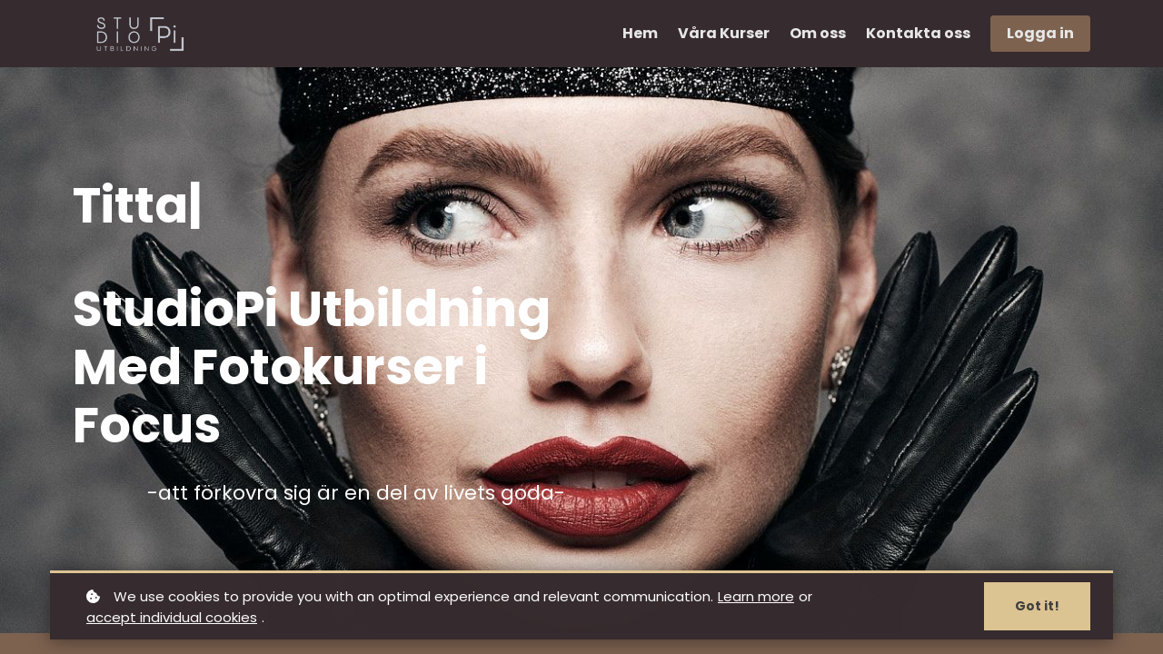

--- FILE ---
content_type: text/html;charset=UTF-8
request_url: https://www.studiopiutbildning.se/
body_size: 60503
content:

<!DOCTYPE html>
<html lang="en">
    <head>
        
    <title>Home</title>


     <meta charset="UTF-8"> 
     <meta name="viewport" content="width=device-width, initial-scale=1"> 
     <meta name="author" content="StudioPi Utbildning"> 
     <meta name="twitter:card" content="summary_large_image"> 
     <meta name="twitter:site" content="@"> 
     <meta name="twitter:title" content="Home"> 
     <meta name="twitter:image" content="https://lwfiles.mycourse.app/studiopi-utbildning-public/9104a17e419b0cd4a5e981cd4ec3cc49.png"> 
     <meta property="og:url" content="https://www.studiopiutbildning.se/"> 
     <meta property="og:title" content="Home"> 
     <meta property="og:type" content="website"> 
     <meta property="og:image" content="https://lwfiles.mycourse.app/studiopi-utbildning-public/9104a17e419b0cd4a5e981cd4ec3cc49.png"> 
     <meta property="og:site_name" content="StudioPi Utbildning"> 
     <meta name="csrf-token" content="0bc2f3a3877986c9d7ca94e4877a876ebdc95c8cdb878802415c7b68d3fca735"> 

    <link rel="canonical" href="https://www.studiopiutbildning.se/"/>
		<link rel="icon" type="image/jpeg" href="https://lwfiles.mycourse.app/studiopi-utbildning-public/6593d3dda8d41c4b5163706c26f92905.jpeg">
		<link rel="apple-touch-icon" type="image/jpeg" href="https://lwfiles.mycourse.app/studiopi-utbildning-public/6593d3dda8d41c4b5163706c26f92905.jpeg">
		<script type='text/javascript'>var me=false;var environment='production';var imagePath='https://cdn.mycourse.app/v4.28.5';var server='//www.studiopiutbildning.se/api/';var fileServer='https://api.us-e2.learnworlds.com/';var api='https://api.us-e2.learnworlds.com/';var lw_client='621f54b0dc41b6daf6f2c9e6';var serverImg='https://lwfiles.mycourse.app/studiopi-utbildning-public/';var subscriptionMode=false;var paymentsURL='https://www.studiopiutbildning.se/payment?product_id=';var clientURL='//www.studiopiutbildning.se';var SITENAME='StudioPi Utbildning';var WHITELABEL=false;var WHITELABEL_SETTINGS='{"learn_more_admin_disabled":false,"learn_more_others_disabled":false}';var BILLING='C';var SITE_AFFILIATES={"active":false,"commissionRate":10,"cookieExpiration":30,"maturation":30,"selfRegister":false,"displayAffiliateCustomers":false,"displayAffiliateLeads":false,"products":[],"paymentMethods":["paypal","other"],"agreement":"","minAffiliateCommissionStatus":"mature","afterLoginNavigation":{"type":"dashboard","url":"","page":{"title":"Home","slug":"home"}}};var LWSettings={"deactive_components":{"ebook":false},"components_settings":{"dailynews":{"categories":false},"posts":{"tips":false,"livecode":false}}};var LWClient={"promotions":true,"integrations":true,"advanced_integrations":true,"financial_gateways":true,"theming":true,"pages_templates":true,"pages_builder_starter":true,"advanced_analytics":true,"interactive_video":true,"gamification":true,"includes":true,"admins":true,"ebooks":true,"social":true,"multilanguage":true,"videouploader":true,"integration_calendly":true,"popups":2,"user_login_permission":true,"site_flavor_export":true,"site_templates":2,"report_scheduled_tasks_allowed":0,"user_roles_assignable_user_roles":["admin","lwAdmin","user"],"user_roles_total_users_for_all_custom_roles":0,"funnels":0,"domain_rename":true,"assessments_video_response_time":40,"assessments_audio_response_time":90,"assessments_file_upload_size":20,"site_allowed_num_sso_settings":3,"referrals":true,"user_groups_max_members":0};var oauthInfo='lw_client=621f54b0dc41b6daf6f2c9e6&access_token=';var assetsPath='https://cdn.mycourse.app/v4.28.5/_cdnAssets';var PAGES_IN_TOPBAR=[];var currencySymbol='kr';var currencyCode='SEK';var currencySymbolPosition='LEFT_ISO_CODE_SPACE';var currencyDecimalsSeparator='.';var currencyThousandsSeparator=',';var currencyDecimalsNum='2';var currencyUseVedic=false;var SOCIAL_LOGINS=["facebook","twitter","linkedin","google","apple"];var ACTIVE_SSO_CONNECTIONS=[];var LW_AUTH_ENABLED=true;var SCHOOL_LOGO='9104a17e419b0cd4a5e981cd4ec3cc49.png';var LOGIN_FORM_TEMPLATE='loginForm2';var LOGIN_FORM_IMAGE='';var LWPackage='starter_yearly_2';var GATEWAYS=["stripe"];var COURSE_CONTINUE_SETTING=false;var MOBILE_SETTINGS={"mobile_logo":"","mobile_site_name":"","mobile_landing_page":null,"mobile_description":"Login to start learning","mobile_social_facebook_text":"Sign in with Facebook","mobile_social_twitter_text":"Sign in with Twitter","mobile_social_linkedin_text":"Sign in with Linkedin","mobile_social_google_text":"Sign in with Google","disabled_signup_alert_title":"Registration Disabled","disabled_signup_alert_text":"Please visit the school page from your browser in order to register and then use the app to access your courses.","disabled_signup_label_translation":"Registration is unavailable while using the app","mobile_signup":false,"mobile_social_display":false,"mobile_display_free_courses":false,"mobile_display_paid_courses":false,"mobile_allow_purchase":false};var DP_SETTINGS={"type":"all","cookies":false,"marketing":false,"email":false,"deletion_request":false};var WEGLOT_ACTIVE=false;var DP_EU=false;var SITE_DISABLE_SIGNUP=false;var SITE_TRIGGER_USER_SIGNUP_ELIGIBILITY_CHECK=false;var ACTIVE_SITE_TEMPLATE='621f55691aef3e093f2b3e03';var SITE_SOCIAL_FACEBOOK='';var SITE_SOCIAL_TWITTER='';var SITE_SOCIAL_INSTAGRAM='';var SITE_SOCIAL_YOUTUBE='';var SITE_SOCIAL_LINKEDIN='';var SITE_SOCIAL_PINTEREST='';var SITE_DISABLED_APPS=false;var USER_CUSTOM_FIELDS=[];var USER_SIGNUP_FIELDS=[{"active":true,"required":true,"type":"text","name":"username","order":"10","translationKey":"common.sign_up_what_name","placeholderTranslationKey":"common.sign_up_name"},{"active":true,"required":true,"type":"email","name":"email","order":"20","translationKey":"common.sign_up_what_email","placeholderTranslationKey":"common.sign_up_email"},{"active":true,"required":true,"type":"password","name":"password","order":"30","translationKey":"common.sign_up_what_password","placeholderTranslationKey":"common.sign_up_password"},{"active":true,"required":false,"name":"optin","order":"160","translationKey":"common.sign_up_optin","type":"checkbox"}];var SITE_USER_FIRST_LAST_NAME_ENABLED=false;var SITE_USER_FIRST_LAST_NAME_REQUIRED_FIELDS='last_name';var SITE_REGISTRATION_TERMS={"active":false,"required":false};var STYLES_CUSTOM_FONTS=[];var INVOICE_ADDITIONAL=false;var INVOICE_ADDITIONAL_REQUIRED=false;var INVOICE_ADDITIONAL_AUTOFILLED=true;var INVOICE_ADDITIONAL_LABEL=false;var INVOICE_ADDITIONAL_TITLE=false;var FINANCIAL_BILLING_INFO={"active":true,"locked":{"bf_name":{"values":{"active":true,"required":true},"disable":{"active":true,"required":true},"integrations":["stripe"]},"bf_address":{"values":{"active":true,"required":true},"disable":{"active":true,"required":true},"integrations":["stripe"]},"bf_country":{"values":{"active":true,"required":true},"disable":{"active":true,"required":true},"integrations":["stripe"]},"bf_postalcode":{"values":{"active":true,"required":true},"disable":{"active":true,"required":true},"integrations":["stripe"]},"bf_city":{"values":{"active":true},"disable":{"active":true},"integrations":["stripe"]},"bf_brazilian_tax_id":{"values":{"active":true},"disable":{"active":true},"integrations":["stripe"]},"bf_brazilian_states":{"values":{"active":true},"disable":{"active":true},"integrations":["stripe"]}},"standard_enabled":true,"standard":[{"active":true,"required":true,"name":"Name","signup_name":null,"type":"text","key":"bf_name","icon_id":"nameIcon","icon_class":"","user_value":null,"placeholder":null,"enable_validation":false,"constraint_rule":"custom","validation_regex":"\/\/","validation_fail_message":"","checkbox_label":null,"isFullWidth":false},{"active":true,"required":true,"name":"Address","signup_name":null,"type":"text","key":"bf_address","icon_id":"nameIcon","icon_class":"","user_value":null,"placeholder":null,"enable_validation":false,"constraint_rule":"custom","validation_regex":"\/\/","validation_fail_message":"","checkbox_label":null,"isFullWidth":false},{"active":true,"required":true,"name":"City","signup_name":null,"type":"text","key":"bf_city","icon_id":"nameIcon","icon_class":"","user_value":null,"placeholder":null,"enable_validation":false,"constraint_rule":"custom","validation_regex":"\/\/","validation_fail_message":"","checkbox_label":null,"isFullWidth":false},{"active":true,"required":true,"name":"Postal code","signup_name":null,"type":"text","key":"bf_postalcode","icon_id":"nameIcon","icon_class":"","user_value":null,"placeholder":null,"enable_validation":false,"constraint_rule":"custom","validation_regex":"\/\/","validation_fail_message":"","checkbox_label":null,"isFullWidth":false},{"active":true,"required":true,"name":"Country","signup_name":null,"type":"dropdown","key":"bf_country","icon_id":"nameIcon","icon_class":"","user_value":null,"placeholder":null,"enable_validation":false,"constraint_rule":"custom","validation_regex":"\/\/","validation_fail_message":"","checkbox_label":null,"isFullWidth":false,"options":[{"field_name":"Afghanistan","field_value":"AF"},{"field_name":"\u00c5land Islands","field_value":"AX"},{"field_name":"Albania","field_value":"AL"},{"field_name":"Algeria","field_value":"DZ"},{"field_name":"American Samoa","field_value":"AS"},{"field_name":"Andorra","field_value":"AD"},{"field_name":"Angola","field_value":"AO"},{"field_name":"Anguilla","field_value":"AI"},{"field_name":"Antarctica","field_value":"AQ"},{"field_name":"Antigua and Barbuda","field_value":"AG"},{"field_name":"Argentina","field_value":"AR"},{"field_name":"Armenia","field_value":"AM"},{"field_name":"Aruba","field_value":"AW"},{"field_name":"Australia","field_value":"AU"},{"field_name":"Austria","field_value":"AT"},{"field_name":"Azerbaijan","field_value":"AZ"},{"field_name":"Bahamas","field_value":"BS"},{"field_name":"Bahrain","field_value":"BH"},{"field_name":"Bangladesh","field_value":"BD"},{"field_name":"Barbados","field_value":"BB"},{"field_name":"Belarus","field_value":"BY"},{"field_name":"Belgium","field_value":"BE"},{"field_name":"Belize","field_value":"BZ"},{"field_name":"Benin","field_value":"BJ"},{"field_name":"Bermuda","field_value":"BM"},{"field_name":"Bhutan","field_value":"BT"},{"field_name":"Bolivia, Plurinational State of","field_value":"BO"},{"field_name":"Bonaire, Sint Eustatius and Saba","field_value":"BQ"},{"field_name":"Bosnia and Herzegovina","field_value":"BA"},{"field_name":"Botswana","field_value":"BW"},{"field_name":"Bouvet Island","field_value":"BV"},{"field_name":"Brazil","field_value":"BR"},{"field_name":"British Indian Ocean Territory","field_value":"IO"},{"field_name":"Brunei Darussalam","field_value":"BN"},{"field_name":"Bulgaria","field_value":"BG"},{"field_name":"Burkina Faso","field_value":"BF"},{"field_name":"Burundi","field_value":"BI"},{"field_name":"Cambodia","field_value":"KH"},{"field_name":"Cameroon","field_value":"CM"},{"field_name":"Canada","field_value":"CA"},{"field_name":"Cape Verde","field_value":"CV"},{"field_name":"Cayman Islands","field_value":"KY"},{"field_name":"Central African Republic","field_value":"CF"},{"field_name":"Chad","field_value":"TD"},{"field_name":"Chile","field_value":"CL"},{"field_name":"China","field_value":"CN"},{"field_name":"Christmas Island","field_value":"CX"},{"field_name":"Cocos (Keeling) Islands","field_value":"CC"},{"field_name":"Colombia","field_value":"CO"},{"field_name":"Comoros","field_value":"KM"},{"field_name":"Congo","field_value":"CG"},{"field_name":"Congo, the Democratic Republic of the","field_value":"CD"},{"field_name":"Cook Islands","field_value":"CK"},{"field_name":"Costa Rica","field_value":"CR"},{"field_name":"C\u00f4te d'Ivoire","field_value":"CI"},{"field_name":"Croatia","field_value":"HR"},{"field_name":"Cuba","field_value":"CU"},{"field_name":"Cura\u00e7ao","field_value":"CW"},{"field_name":"Cyprus","field_value":"CY"},{"field_name":"Czech Republic","field_value":"CZ"},{"field_name":"Denmark","field_value":"DK"},{"field_name":"Djibouti","field_value":"DJ"},{"field_name":"Dominica","field_value":"DM"},{"field_name":"Dominican Republic","field_value":"DO"},{"field_name":"Ecuador","field_value":"EC"},{"field_name":"Egypt","field_value":"EG"},{"field_name":"El Salvador","field_value":"SV"},{"field_name":"Equatorial Guinea","field_value":"GQ"},{"field_name":"Eritrea","field_value":"ER"},{"field_name":"Estonia","field_value":"EE"},{"field_name":"Ethiopia","field_value":"ET"},{"field_name":"Falkland Islands (Malvinas)","field_value":"FK"},{"field_name":"Faroe Islands","field_value":"FO"},{"field_name":"Fiji","field_value":"FJ"},{"field_name":"Finland","field_value":"FI"},{"field_name":"France","field_value":"FR"},{"field_name":"French Guiana","field_value":"GF"},{"field_name":"French Polynesia","field_value":"PF"},{"field_name":"French Southern Territories","field_value":"TF"},{"field_name":"Gabon","field_value":"GA"},{"field_name":"Gambia","field_value":"GM"},{"field_name":"Georgia","field_value":"GE"},{"field_name":"Germany","field_value":"DE"},{"field_name":"Ghana","field_value":"GH"},{"field_name":"Gibraltar","field_value":"GI"},{"field_name":"Greece","field_value":"GR"},{"field_name":"Greenland","field_value":"GL"},{"field_name":"Grenada","field_value":"GD"},{"field_name":"Guadeloupe","field_value":"GP"},{"field_name":"Guam","field_value":"GU"},{"field_name":"Guatemala","field_value":"GT"},{"field_name":"Guernsey","field_value":"GG"},{"field_name":"Guinea","field_value":"GN"},{"field_name":"Guinea-Bissau","field_value":"GW"},{"field_name":"Guyana","field_value":"GY"},{"field_name":"Haiti","field_value":"HT"},{"field_name":"Heard Island and McDonald Islands","field_value":"HM"},{"field_name":"Holy See (Vatican City State)","field_value":"VA"},{"field_name":"Honduras","field_value":"HN"},{"field_name":"Hong Kong","field_value":"HK"},{"field_name":"Hungary","field_value":"HU"},{"field_name":"Iceland","field_value":"IS"},{"field_name":"India","field_value":"IN"},{"field_name":"Indonesia","field_value":"ID"},{"field_name":"Iran, Islamic Republic of","field_value":"IR"},{"field_name":"Iraq","field_value":"IQ"},{"field_name":"Ireland","field_value":"IE"},{"field_name":"Isle of Man","field_value":"IM"},{"field_name":"Israel","field_value":"IL"},{"field_name":"Italy","field_value":"IT"},{"field_name":"Jamaica","field_value":"JM"},{"field_name":"Japan","field_value":"JP"},{"field_name":"Jersey","field_value":"JE"},{"field_name":"Jordan","field_value":"JO"},{"field_name":"Kazakhstan","field_value":"KZ"},{"field_name":"Kenya","field_value":"KE"},{"field_name":"Kiribati","field_value":"KI"},{"field_name":"Korea, Democratic People's Republic of","field_value":"KP"},{"field_name":"Korea, Republic of","field_value":"KR"},{"field_name":"Kuwait","field_value":"KW"},{"field_name":"Kyrgyzstan","field_value":"KG"},{"field_name":"Lao People's Democratic Republic","field_value":"LA"},{"field_name":"Latvia","field_value":"LV"},{"field_name":"Lebanon","field_value":"LB"},{"field_name":"Lesotho","field_value":"LS"},{"field_name":"Liberia","field_value":"LR"},{"field_name":"Libya","field_value":"LY"},{"field_name":"Liechtenstein","field_value":"LI"},{"field_name":"Lithuania","field_value":"LT"},{"field_name":"Luxembourg","field_value":"LU"},{"field_name":"Macao","field_value":"MO"},{"field_name":"Macedonia, the former Yugoslav Republic of","field_value":"MK"},{"field_name":"Madagascar","field_value":"MG"},{"field_name":"Malawi","field_value":"MW"},{"field_name":"Malaysia","field_value":"MY"},{"field_name":"Maldives","field_value":"MV"},{"field_name":"Mali","field_value":"ML"},{"field_name":"Malta","field_value":"MT"},{"field_name":"Marshall Islands","field_value":"MH"},{"field_name":"Martinique","field_value":"MQ"},{"field_name":"Mauritania","field_value":"MR"},{"field_name":"Mauritius","field_value":"MU"},{"field_name":"Mayotte","field_value":"YT"},{"field_name":"Mexico","field_value":"MX"},{"field_name":"Micronesia, Federated States of","field_value":"FM"},{"field_name":"Moldova, Republic of","field_value":"MD"},{"field_name":"Monaco","field_value":"MC"},{"field_name":"Mongolia","field_value":"MN"},{"field_name":"Montenegro","field_value":"ME"},{"field_name":"Montserrat","field_value":"MS"},{"field_name":"Morocco","field_value":"MA"},{"field_name":"Mozambique","field_value":"MZ"},{"field_name":"Myanmar","field_value":"MM"},{"field_name":"Namibia","field_value":"NA"},{"field_name":"Nauru","field_value":"NR"},{"field_name":"Nepal","field_value":"NP"},{"field_name":"Netherlands","field_value":"NL"},{"field_name":"New Caledonia","field_value":"NC"},{"field_name":"New Zealand","field_value":"NZ"},{"field_name":"Nicaragua","field_value":"NI"},{"field_name":"Niger","field_value":"NE"},{"field_name":"Nigeria","field_value":"NG"},{"field_name":"Niue","field_value":"NU"},{"field_name":"Norfolk Island","field_value":"NF"},{"field_name":"Northern Mariana Islands","field_value":"MP"},{"field_name":"Norway","field_value":"NO"},{"field_name":"Oman","field_value":"OM"},{"field_name":"Pakistan","field_value":"PK"},{"field_name":"Palau","field_value":"PW"},{"field_name":"Palestinian Territory, Occupied","field_value":"PS"},{"field_name":"Panama","field_value":"PA"},{"field_name":"Papua New Guinea","field_value":"PG"},{"field_name":"Paraguay","field_value":"PY"},{"field_name":"Peru","field_value":"PE"},{"field_name":"Philippines","field_value":"PH"},{"field_name":"Pitcairn","field_value":"PN"},{"field_name":"Poland","field_value":"PL"},{"field_name":"Portugal","field_value":"PT"},{"field_name":"Puerto Rico","field_value":"PR"},{"field_name":"Qatar","field_value":"QA"},{"field_name":"R\u00e9union","field_value":"RE"},{"field_name":"Romania","field_value":"RO"},{"field_name":"Russian Federation","field_value":"RU"},{"field_name":"Rwanda","field_value":"RW"},{"field_name":"Saint Barth\u00e9lemy","field_value":"BL"},{"field_name":"Saint Helena, Ascension and Tristan da Cunha","field_value":"SH"},{"field_name":"Saint Kitts and Nevis","field_value":"KN"},{"field_name":"Saint Lucia","field_value":"LC"},{"field_name":"Saint Martin (French part)","field_value":"MF"},{"field_name":"Saint Pierre and Miquelon","field_value":"PM"},{"field_name":"Saint Vincent and the Grenadines","field_value":"VC"},{"field_name":"Samoa","field_value":"WS"},{"field_name":"San Marino","field_value":"SM"},{"field_name":"Sao Tome and Principe","field_value":"ST"},{"field_name":"Saudi Arabia","field_value":"SA"},{"field_name":"Senegal","field_value":"SN"},{"field_name":"Serbia","field_value":"RS"},{"field_name":"Seychelles","field_value":"SC"},{"field_name":"Sierra Leone","field_value":"SL"},{"field_name":"Singapore","field_value":"SG"},{"field_name":"Sint Maarten (Dutch part)","field_value":"SX"},{"field_name":"Slovakia","field_value":"SK"},{"field_name":"Slovenia","field_value":"SI"},{"field_name":"Solomon Islands","field_value":"SB"},{"field_name":"Somalia","field_value":"SO"},{"field_name":"South Africa","field_value":"ZA"},{"field_name":"South Georgia and the South Sandwich Islands","field_value":"GS"},{"field_name":"South Sudan","field_value":"SS"},{"field_name":"Spain","field_value":"ES"},{"field_name":"Sri Lanka","field_value":"LK"},{"field_name":"Sudan","field_value":"SD"},{"field_name":"Suriname","field_value":"SR"},{"field_name":"Svalbard and Jan Mayen","field_value":"SJ"},{"field_name":"Swaziland","field_value":"SZ"},{"field_name":"Sweden","field_value":"SE"},{"field_name":"Switzerland","field_value":"CH"},{"field_name":"Syrian Arab Republic","field_value":"SY"},{"field_name":"Taiwan","field_value":"TW"},{"field_name":"Tajikistan","field_value":"TJ"},{"field_name":"Tanzania, United Republic of","field_value":"TZ"},{"field_name":"Thailand","field_value":"TH"},{"field_name":"Timor-Leste","field_value":"TL"},{"field_name":"Togo","field_value":"TG"},{"field_name":"Tokelau","field_value":"TK"},{"field_name":"Tonga","field_value":"TO"},{"field_name":"Trinidad and Tobago","field_value":"TT"},{"field_name":"Tunisia","field_value":"TN"},{"field_name":"Turkey","field_value":"TR"},{"field_name":"Turkmenistan","field_value":"TM"},{"field_name":"Turks and Caicos Islands","field_value":"TC"},{"field_name":"Tuvalu","field_value":"TV"},{"field_name":"Uganda","field_value":"UG"},{"field_name":"Ukraine","field_value":"UA"},{"field_name":"United Arab Emirates","field_value":"AE"},{"field_name":"United Kingdom","field_value":"GB"},{"field_name":"United States","field_value":"US"},{"field_name":"United States Minor Outlying Islands","field_value":"UM"},{"field_name":"Uruguay","field_value":"UY"},{"field_name":"Uzbekistan","field_value":"UZ"},{"field_name":"Vanuatu","field_value":"VU"},{"field_name":"Venezuela, Bolivarian Republic of","field_value":"VE"},{"field_name":"Viet Nam","field_value":"VN"},{"field_name":"Virgin Islands, British","field_value":"VG"},{"field_name":"Virgin Islands, U.S.","field_value":"VI"},{"field_name":"Wallis and Futuna","field_value":"WF"},{"field_name":"Western Sahara","field_value":"EH"},{"field_name":"Yemen","field_value":"YE"},{"field_name":"Zambia","field_value":"ZM"},{"field_name":"Zimbabwe","field_value":"ZW"}]},{"active":true,"required":false,"name":"Business TAX ID","signup_name":null,"type":"text","key":"bf_taxid","icon_id":"nameIcon","icon_class":"","user_value":null,"placeholder":null,"enable_validation":false,"constraint_rule":"custom","validation_regex":"\/\/","validation_fail_message":"","checkbox_label":null,"isFullWidth":false}],"boleto":[{"active":true,"required":false,"name":"Brazilian Tax ID","signup_name":null,"type":"text","key":"bf_brazilian_tax_id","icon_id":"nameIcon","icon_class":"","user_value":null,"placeholder":null,"enable_validation":true,"constraint_rule":"custom","validation_regex":"\/^([0-9]{3}|[0-9]{2}).[0-9]{3}.[0-9]{3}([-][0-9]{2}|(\/([0-9]{4}\\-([0-9]{2}))))$\/","validation_fail_message":"Invalid Tax id format. Example 000.000.000-00 or 00.000.000\/0000-00","checkbox_label":null,"isFullWidth":false},{"active":true,"required":false,"name":"Brazilian State","signup_name":null,"type":"dropdown","key":"bf_brazilian_states","icon_id":"nameIcon","icon_class":"","user_value":null,"placeholder":null,"enable_validation":false,"constraint_rule":"custom","validation_regex":"\/\/","validation_fail_message":"","checkbox_label":null,"isFullWidth":false,"options":[{"field_name":"Acre","field_value":"AC"},{"field_name":"Alagoas","field_value":"AL"},{"field_name":"Amap\u00e1","field_value":"AP"},{"field_name":"Amazonas","field_value":"AM"},{"field_name":"Bahia","field_value":"BA"},{"field_name":"Cear\u00e1","field_value":"CE"},{"field_name":"Distrito Federal","field_value":"DF"},{"field_name":"Esp\u00edrito Santo","field_value":"ES"},{"field_name":"Goi\u00e1s","field_value":"GO"},{"field_name":"Maranh\u00e3o","field_value":"MA"},{"field_name":"Mato Grosso","field_value":"MT"},{"field_name":"Mato Grosso do Sul","field_value":"MS"},{"field_name":"Minas Gerais","field_value":"MG"},{"field_name":"Par\u00e1","field_value":"PA"},{"field_name":"Para\u00edba","field_value":"PB"},{"field_name":"Paran\u00e1","field_value":"PR"},{"field_name":"Pernambuco","field_value":"PE"},{"field_name":"Piau\u00ed","field_value":"PI"},{"field_name":"Rio de Janeiro","field_value":"RJ"},{"field_name":"Rio Grande do Norte","field_value":"RN"},{"field_name":"Rio Grande do Sul","field_value":"RS"},{"field_name":"Rond\u00f4nia","field_value":"RO"},{"field_name":"Roraima","field_value":"RR"},{"field_name":"Santa Catarina","field_value":"SC"},{"field_name":"S\u00e3o Paulo","field_value":"SP"},{"field_name":"Sergipe","field_value":"SE"},{"field_name":"Tocantins","field_value":"TO"}]}],"boleto_enabled":false,"fields":[]};var FINANCIAL_INVOICE_DISABLED=false;var TAX_SERVICE={"name":"Tax","enabled":true,"has_billing_details":false,"has_checkout_tax_analysis":false,"has_stripe_tax_rates":false,"has_invoice_preview":true,"has_business_tax_validation":false,"throws_errors":false,"tax_behavior":"inclusive"};var STRIPE_ACCOUNT_COUNTRY='SE';var STRIPE_CONNECT_ACCOUNT_ID='acct_1LaGCTDF63KA6zUn';var ACTIVE_STRIPE_SOURCE_PAYMENT_METHODS=["applepay","klarna"];var FINANCIAL_STRIPE_BILLING_ADDRESS=false;var FINANCIAL_STRIPE_DISABLE_LINK=false;var FINANCIAL_STRIPE_VAT=false;var FINANCIAL_TERMS=true;var SCHOOL_SUPPORT={"teacher":{"id":"6245aef7b1ad8638b33a713b","username":"John Hagby"},"tech":{"id":"621f54b0dc41b6daf6f2c9e5","username":"studiopi-utbildning"}};var currentSiteTemplateStyles={"typography":{"*":{"fontFamily":"Barlow"},"learnworlds-overline-text":{"fontFamily":"Poppins","fontWeight":"bold","fontSize":16,"opacity":1,"letterSpacing":"0.5","lineHeight":"1.55","textTransform":"uppercase"},"learnworlds-quote-text":{"fontFamily":"Poppins","fontSize":26,"fontWeight":"normal","letterSpacing":"0","lineHeight":"1.55","textTransform":"none"},"learnworlds-heading-small":{"fontFamily":"Poppins","fontWeight":"bold","fontSize":38,"opacity":1,"letterSpacing":"0","lineHeight":1.2,"textTransform":"none"},"learnworlds-heading-normal":{"fontFamily":"Poppins","fontWeight":"bold","fontSize":48,"opacity":1,"letterSpacing":"0","lineHeight":1.2,"textTransform":"none"},"learnworlds-heading-large":{"fontFamily":"Poppins","fontWeight":"bold","fontSize":54,"opacity":1,"letterSpacing":"0","lineHeight":1.2,"textTransform":"none"},"learnworlds-subheading-small":{"fontFamily":"Poppins","fontWeight":"bold","fontSize":23,"opacity":1,"letterSpacing":"0","lineHeight":1.3,"textTransform":"none"},"learnworlds-subheading-normal":{"fontFamily":"Poppins","fontWeight":"bold","fontSize":38,"opacity":1,"letterSpacing":"0","lineHeight":1.3,"textTransform":"none"},"learnworlds-subheading-large":{"fontFamily":"Poppins","fontWeight":"bold","fontSize":48,"opacity":1,"letterSpacing":"0","lineHeight":1.2,"textTransform":"none"},"learnworlds-heading3-small":{"fontFamily":"Poppins","fontWeight":"bold","fontSize":18,"letterSpacing":"0","textTransform":"none","lineHeight":1.3},"learnworlds-heading3-normal":{"fontFamily":"Poppins","fontWeight":"bold","fontSize":23,"letterSpacing":"0","textTransform":"none","lineHeight":1.3},"learnworlds-heading3-large":{"fontFamily":"Poppins","fontWeight":"bold","fontSize":38,"opacity":1,"letterSpacing":"0","lineHeight":1.3,"textTransform":"none"},"learnworlds-heading4-small":{"fontFamily":"Poppins","fontWeight":"normal","fontSize":14,"letterSpacing":"0","lineHeight":1.4,"textTransform":"none"},"learnworlds-heading4-normal":{"fontFamily":"Poppins","fontWeight":"bold","fontSize":18,"opacity":1,"letterSpacing":"0","lineHeight":1.4,"textTransform":"none"},"learnworlds-heading4-large":{"fontFamily":"Poppins","fontWeight":"bold","fontSize":23,"opacity":1,"letterSpacing":"0","lineHeight":1.3,"textTransform":"none"},"learnworlds-main-text-tiny":{"fontFamily":"Poppins","fontSize":10,"fontWeight":"normal","letterSpacing":"0","textTransform":"none","lineHeight":1.55},"learnworlds-main-text-very-small":{"fontFamily":"Poppins","fontWeight":"bold","fontSize":13,"opacity":1,"letterSpacing":"0","lineHeight":1.55,"textTransform":"none"},"learnworlds-main-text-small":{"fontFamily":"Poppins","fontSize":15,"fontWeight":"normal","letterSpacing":"0","textTransform":"none","lineHeight":1.55},"learnworlds-main-text-normal":{"fontFamily":"Poppins","fontWeight":"normal","fontSize":17,"letterSpacing":"0","textTransform":"none","lineHeight":1.55},"learnworlds-main-text-large":{"fontFamily":"Poppins","fontWeight":"normal","fontSize":22,"letterSpacing":"0","lineHeight":1.4,"textTransform":"none"},"learnworlds-main-text-very-large":{"fontFamily":"Poppins","fontSize":26,"fontWeight":"normal","letterSpacing":"0","textTransform":"none","lineHeight":1.3},"learnworlds-main-text-huge":{"fontFamily":"Poppins","fontWeight":"normal","fontSize":32,"opacity":1,"letterSpacing":"0","lineHeight":1.2,"textTransform":"none"},"learnworlds-size-small":{"paddingTop":40,"paddingBottom":40},"learnworlds-size-normal":{"paddingTop":80,"paddingBottom":80},"learnworlds-size-large":{"paddingTop":120,"paddingBottom":120},"learnworlds-size-extra-large":{"paddingTop":160,"paddingBottom":160}},"input":{"learnworlds-button-large":{"fontFamily":"Poppins","fontWeight":"bold","fontSize":20,"letterSpacing":"0","textTransform":"none","borderRadius":8,"paddingTop":20,"paddingRight":60,"paddingBottom":20,"paddingLeft":60},"learnworlds-button-normal":{"fontFamily":"Poppins","fontWeight":"bold","fontSize":15,"letterSpacing":"0","textTransform":"none","borderRadius":8,"paddingTop":15,"paddingRight":32,"paddingBottom":15,"paddingLeft":32},"learnworlds-button-small":{"fontFamily":"Poppins","fontWeight":"bold","fontSize":14,"letterSpacing":"0","textTransform":"none","borderRadius":0,"paddingTop":14,"paddingRight":32,"paddingBottom":14,"paddingLeft":32},"learnworlds-input-large":{"fontFamily":"Poppins","fontWeight":"normal","fontSize":20,"letterSpacing":"0","textTransform":"none","borderRadius":8,"paddingTop":20,"paddingRight":24,"paddingBottom":20,"paddingLeft":24},"learnworlds-input-normal":{"fontFamily":"Poppins","fontWeight":"normal","fontSize":18,"letterSpacing":"0","textTransform":"none","borderRadius":8,"paddingTop":15,"paddingRight":24,"paddingBottom":15,"paddingLeft":24},"learnworlds-input-small":{"fontFamily":"Poppins","fontWeight":"normal","fontSize":14,"letterSpacing":"0","textTransform":"none","borderRadius":8,"paddingTop":11,"paddingRight":22,"paddingBottom":11,"paddingLeft":22}},"colors":{"lw-brand-bg":{"color":"#DDC493","textType":"dark","lessVars":{"brand-color":"#DDC493","text-over-brandbg-color":"@dark-text-color"}},"lw-dark-bg":{"color":"#362B2E","textType":"light","lessVars":{"dark-bg-color":"#362B2E","text-over-darkbg-color":"@light-text-color"}},"lw-light-bg":{"color":"#EDE6DE","textType":"dark","lessVars":{"light-bg-color":"#EDE6DE","text-over-lightbg-color":"@dark-text-color"}},"lw-brand-accent1-bg":{"color":"#7D6250","textType":"light","lessVars":{"brand-accent1-color":"#7D6250","text-over-brandaccent1bg-color":"@light-text-color"}},"lw-brand-accent2-bg":{"color":"#4B3838","textType":"light","lessVars":{"brand-accent2-color":"#4B3838","text-over-brandaccent2bg-color":"@light-text-color"}},"lw-light-text":{"color":"#FFFFFF","lessVars":{"lw-light-text":"#ffffff","light-text-color":"#FFFFFF"}},"lw-dark-text":{"color":"#41403F","lessVars":{"lw-dark-text":"#18364A","dark-text-color":"#41403F"}},"lw-body-bg":{"color":"#FFFBFB","textType":"light","lessVars":{"body-bg":"#ffffff","body-bg-color":"#FFFBFB","text-over-bodybg-color":"@light-text-color"}},"lw-link-text":{"color":"#03A9F4","lessVars":{"link-text-color":"#03A9F4"}}},"fonts":["Poppins","Poppins","Mr De Haviland"]};var admins_commission=false;var assessments_video_response_time=40;var assessments_audio_response_time=90;var assessments_file_upload_size=20;var COMPANION_URL='https://medialibrary.mycourse.app';var ECOMMERCE_SETTINGS={"cartEnabled":false,"floatingCartEnabled":false,"floatingCartIconVisibilityMode":"whenCartIsNotEmpty","floatingCartIconSize":"medium","floatingCartIconPosition":"top","gifts":{"active":false,"showButtonInCoursePage":false,"showButtonInCourseCatalog":false},"licenses":{"active":false,"showButtonInCoursePage":false,"showButtonInCourseCatalog":false}};var dateFormat={"short":"DD MMM YYYY","shortWithTime":"DD MMM YYYY HH:mm","long":"D MMMM, YYYY","longWithTime":"D MMMM, YYYY HH:mm"};var site_enable_contextual_cookies=false;var SITE_PASSWORD_SETTINGS={"has_unmask_enabled":false,"has_confirm_enabled":false,"minimum_characters":"6","maximum_characters":"50","check_uppercase":false,"check_lowercase":false,"check_digit":false,"check_special_chars":false};var userImpersonation=false;var activeSiteTemplate='621f55691aef3e093f2b3e03';</script>
		<script type='text/javascript'>var pageState={"id":"621f55691aef3e093f2b3e06","slug":"home","pageSource":null,"sections":{"section_1643029021547_276":{"sectionType":"section","sectionId":"section_1643029021547_276","styles":{"desktop":{"#section_1643029021547_276 __DOT__on-top":[],"#section_1643029021547_276 __DOT__on-bottom":{"height":"94px"}}},"anchor":"","videoMediaData":{"params":{"autoplay":true,"mute":true,"loop":false,"popup":false}},"embedMediaData":null,"imageMediaData":{"title":"modified-image","tags":null,"width":1311,"height":2000,"size":797663,"name":"\/48a64434cf81aab0a914976515cd45b1.jpeg","access":"public","created":1646297330.214948,"modified":1646297330.214948,"user":{"id":{"$id":"621f54b0dc41b6daf6f2c9e5"},"username":"studiopi-utbildning"},"id":"622080f2a537fb60f9660363","link":"https:\/\/lwfiles.mycourse.app\/studiopi-utbildning-public\/48a64434cf81aab0a914976515cd45b1.jpeg","link_small":"https:\/\/api.us-e2.learnworlds.com\/imagefile\/https:\/\/lwfiles.mycourse.app\/studiopi-utbildning-public\/48a64434cf81aab0a914976515cd45b1.jpeg?client_id=621f54b0dc41b6daf6f2c9e6&width=350&height=0","modifiedF":"2022-03-03 10:48:50"},"svgMediaData":null,"selectedMedia":"Image","version":"v1","responsiveHeightClass":{"desktop":"learnworlds-size-large","tablet-portrait":"learnworlds-size-normal","tablet-landscape":"","smartphone-portrait":"","smartphone-landscape":""},"responsiveAlignmentClass":{"desktop":"","tablet-portrait":"","tablet-landscape":"","smartphone-portrait":"","smartphone-landscape":""},"itemVisibilitySettings":null,"itemVisibilityStartTime":null,"itemVisibilityEndTime":null},"section_1643029377262_594":{"sectionType":"section","sectionId":"section_1643029377262_594","styles":{"desktop":{"#section_1643029377262_594":[]}},"anchor":"","videoMediaData":{"params":{"autoplay":true,"mute":true,"loop":false,"popup":false}},"embedMediaData":null,"imageMediaData":null,"svgMediaData":null,"selectedMedia":null,"version":"v1","responsiveHeightClass":{"desktop":"learnworlds-size-small","tablet-portrait":"","tablet-landscape":"","smartphone-portrait":"","smartphone-landscape":""},"responsiveAlignmentClass":{"desktop":"","tablet-portrait":"","tablet-landscape":"","smartphone-portrait":"","smartphone-landscape":""},"itemVisibilitySettings":null,"itemVisibilityStartTime":null,"itemVisibilityEndTime":null},"section_1645724484578_334":{"sectionType":"section","sectionId":"section_1645724484578_334","styles":{"smartphone-portrait":{"#section_1645724484578_334":{"paddingTop":"70px","paddingBottom":"70px"}}},"anchor":"","videoMediaData":{"params":{"autoplay":true,"mute":true,"loop":false,"popup":false}},"embedMediaData":null,"imageMediaData":null,"svgMediaData":null,"selectedMedia":null,"version":"v1","responsiveHeightClass":{"desktop":"learnworlds-size-small","tablet-portrait":"learnworlds-size-normal","tablet-landscape":"","smartphone-portrait":"","smartphone-landscape":""},"responsiveAlignmentClass":{"desktop":"","tablet-portrait":"","tablet-landscape":"","smartphone-portrait":"","smartphone-landscape":""},"itemVisibilitySettings":null,"itemVisibilityStartTime":null,"itemVisibilityEndTime":null},"section_1643029592154_942":{"sectionType":"section","sectionId":"section_1643029592154_942","styles":{"desktop":{"#section_1643029592154_942":[]},"smartphone-portrait":{"#section_1643029592154_942":{"paddingTop":"70px","paddingBottom":"70px"}}},"anchor":"","videoMediaData":{"params":{"autoplay":true,"mute":true,"loop":false,"popup":false}},"embedMediaData":null,"imageMediaData":null,"svgMediaData":null,"selectedMedia":null,"version":"v1","responsiveHeightClass":{"desktop":"learnworlds-size-normal","tablet-portrait":"learnworlds-size-large","tablet-landscape":"","smartphone-portrait":"","smartphone-landscape":"learnworlds-size-normal"},"responsiveAlignmentClass":{"desktop":"","tablet-portrait":"","tablet-landscape":"","smartphone-portrait":"","smartphone-landscape":""},"itemVisibilitySettings":null,"itemVisibilityStartTime":null,"itemVisibilityEndTime":null},"section_1643030096289_1403":{"sectionType":"section","sectionId":"section_1643030096289_1403","styles":{"desktop":{"#section_1643030096289_1403":[]}},"anchor":"","videoMediaData":{"params":{"autoplay":true,"mute":true,"loop":false,"popup":false}},"embedMediaData":null,"imageMediaData":null,"svgMediaData":null,"selectedMedia":null,"version":"v1","responsiveHeightClass":{"desktop":"learnworlds-size-small","tablet-portrait":"","tablet-landscape":"","smartphone-portrait":"learnworlds-size-small","smartphone-landscape":""},"responsiveAlignmentClass":{"desktop":"","tablet-portrait":"","tablet-landscape":"","smartphone-portrait":"","smartphone-landscape":""},"itemVisibilitySettings":null,"itemVisibilityStartTime":null,"itemVisibilityEndTime":null},"section_1639483266356_539":{"sectionType":"section","sectionId":"section_1639483266356_539","styles":{"desktop":{"#section_1639483266356_539":[]}},"anchor":"","videoMediaData":{"params":{"autoplay":true,"mute":true,"loop":false,"popup":false}},"embedMediaData":null,"imageMediaData":null,"svgMediaData":null,"selectedMedia":"Color","version":"v1","responsiveHeightClass":{"desktop":"learnworlds-size-small","tablet-portrait":"learnworlds-size-normal","tablet-landscape":"learnworlds-size-normal","smartphone-portrait":"learnworlds-size-normal","smartphone-landscape":"learnworlds-size-normal"},"responsiveAlignmentClass":{"desktop":"learnworlds-align-center","tablet-portrait":"learnworlds-align-center","tablet-landscape":"learnworlds-align-center","smartphone-portrait":"learnworlds-align-center","smartphone-landscape":"learnworlds-align-center"},"itemVisibilitySettings":null,"itemVisibilityStartTime":null,"itemVisibilityEndTime":null},"section_1643030178845_1778":{"sectionType":"section","sectionId":"section_1643030178845_1778","styles":{"desktop":{"#section_1643030178845_1778":[]}},"anchor":"","videoMediaData":{"params":{"autoplay":true,"mute":true,"loop":false,"popup":false}},"embedMediaData":null,"imageMediaData":null,"svgMediaData":null,"selectedMedia":"Image","version":"v1","responsiveHeightClass":{"desktop":"learnworlds-size-small","tablet-portrait":"","tablet-landscape":"","smartphone-portrait":"","smartphone-landscape":""},"responsiveAlignmentClass":{"desktop":"learnworlds-align-left","tablet-portrait":"","tablet-landscape":"","smartphone-portrait":"","smartphone-landscape":""},"itemVisibilitySettings":null,"itemVisibilityStartTime":null,"itemVisibilityEndTime":null}},"elements":{"el_1646300803337_706":{"elementType":"column-wrapper","elementId":"el_1646300803337_706","styles":null,"linkData":[],"responsiveAlignmentClass":{"desktop":"","tablet-portrait":"","tablet-landscape":"","smartphone-portrait":"","smartphone-landscape":""},"responsiveColumnGutterClass":{"desktop":"","tablet-portrait":"","tablet-landscape":"","smartphone-portrait":"","smartphone-landscape":""},"responsiveColumnsWrapperTypeClass":{"desktop":"","tablet-portrait":"","tablet-landscape":"","smartphone-portrait":"","smartphone-landscape":""},"itemVisibilitySettings":null},"el_1643029021576_295":{"elementType":"column","elementId":"el_1643029021576_295","styles":null,"linkData":[],"selectedMedia":"Image","imageMediaData":{"title":"c5329908fe2670dcfcbb16e24ed04647","tags":null,"width":1920,"height":2880,"size":383667,"name":"\/7a708f9b3e05f13e9c23441dd28e0e0f.jpeg","access":"public","created":1645715000.201608,"modified":1645715001.487717,"id":"62179e38437cc3463e48ec94","link":"https:\/\/cdn.mycourse.app\/images\/site-templates\/7a708f9b3e05f13e9c23441dd28e0e0f.jpeg","modifiedF":"2022-02-24 17:03:21"},"svgMediaData":null,"responsiveAlignmentClass":{"desktop":"learnworlds-align-left","tablet-portrait":"learnworlds-align-center","tablet-landscape":"learnworlds-align-left","smartphone-portrait":"learnworlds-align-center","smartphone-landscape":"learnworlds-align-center"},"itemVisibilitySettings":null,"animationData":null},"el_1643029024488_305":{"elementType":"column","elementId":"el_1643029024488_305","styles":null,"linkData":[],"selectedMedia":"","imageMediaData":null,"svgMediaData":null,"responsiveAlignmentClass":{"desktop":"learnworlds-align-right","tablet-portrait":"learnworlds-align-center","tablet-landscape":"learnworlds-align-right","smartphone-portrait":"learnworlds-align-center","smartphone-landscape":"learnworlds-align-center"},"itemVisibilitySettings":null,"animationData":null},"el_1646300803341_707":{"elementType":"typed","elementId":"el_1646300803341_707","itemVisibilitySettings":null,"styles":{"desktop":{"#el_1646300803341_707":{"backgroundColor":"rgba(255, 255, 255, 0.0)"}}},"linkData":[],"typedOptions":{"typeSpeed":100,"backSpeed":100,"startDelay":0,"loop":true,"fadeOut":false}},"el_1646301338156_783":{"version":"v1","elementType":"text","elementId":"el_1646301338156_783","styles":{"desktop":{"#el_1646301338156_783":{"marginRight":"0px"}}},"linkData":[],"visibility":"","animationData":{"animationType":"scale-up","animationDelay":3}},"el_1646301353258_792":{"version":"v1","elementType":"text","elementId":"el_1646301353258_792","styles":{"desktop":{"#el_1646301353258_792":{"marginTop":"3px","marginBottom":"19px"}}},"linkData":[],"visibility":"","animationData":{"animationType":"fade-in"}},"el_1646300803342_708":{"version":"v1","elementType":"text","elementId":"el_1646300803342_708","styles":null,"linkData":[],"visibility":""},"el_1645640061560_456":{"elementType":"column-wrapper","elementId":"el_1645640061560_456","styles":null,"linkData":[],"responsiveAlignmentClass":{"desktop":"","tablet-portrait":"","tablet-landscape":"","smartphone-portrait":"","smartphone-landscape":""},"responsiveColumnGutterClass":{"desktop":"","tablet-portrait":"","tablet-landscape":"","smartphone-portrait":"","smartphone-landscape":""},"responsiveColumnsWrapperTypeClass":{"desktop":"","tablet-portrait":"","tablet-landscape":"","smartphone-portrait":"","smartphone-landscape":""},"itemVisibilitySettings":null},"el_1643375357603_592":{"elementType":"column-wrapper","elementId":"el_1643375357603_592","styles":{"desktop":{"#el_1643375357603_592":{"marginTop":"0px"}}},"linkData":[],"responsiveAlignmentClass":{"desktop":"","tablet-portrait":"","tablet-landscape":"","smartphone-portrait":"","smartphone-landscape":""},"responsiveColumnGutterClass":{"desktop":"","tablet-portrait":"","tablet-landscape":"","smartphone-portrait":"","smartphone-landscape":""},"responsiveColumnsWrapperTypeClass":{"desktop":"","tablet-portrait":"","tablet-landscape":"","smartphone-portrait":"","smartphone-landscape":"one-row-sl"},"itemVisibilitySettings":null},"el_1645640061571_458":{"elementType":"column","elementId":"el_1645640061571_458","styles":{"desktop":{"#el_1645640061571_458":{"paddingLeft":"0px","paddingRight":"0px"}}},"linkData":[],"selectedMedia":"","imageMediaData":null,"svgMediaData":null,"responsiveAlignmentClass":{"desktop":"","tablet-portrait":"","tablet-landscape":"","smartphone-portrait":"","smartphone-landscape":""},"itemVisibilitySettings":null},"el_1643375357609_596":{"elementType":"column","elementId":"el_1643375357609_596","styles":{"desktop":{"#el_1643375357609_596":{"paddingTop":"25px","paddingBottom":"25px","backgroundColor":"rgba(55, 44, 47, 0.7)"}},"smartphone-landscape":{"#el_1643375357609_596":{"paddingTop":"25px","paddingBottom":"25px","backgroundColor":"rgba(255, 255, 255, 0.1)","marginBottom":"0px"}}},"linkData":[],"selectedMedia":"","imageMediaData":null,"svgMediaData":null,"responsiveAlignmentClass":{"desktop":"learnworlds-align-left","tablet-portrait":"","tablet-landscape":"","smartphone-portrait":"learnworlds-align-center","smartphone-landscape":""},"itemVisibilitySettings":null},"el_1643375357610_597":{"elementType":"column","elementId":"el_1643375357610_597","styles":{"desktop":{"#el_1643375357610_597":{"paddingTop":"25px","paddingBottom":"25px","backgroundColor":"rgba(55, 44, 47, 0.7)"}},"smartphone-landscape":{"#el_1643375357610_597":{"paddingTop":"25px","paddingBottom":"25px","backgroundColor":"rgba(255, 255, 255, 0.1)","marginBottom":"0px"}}},"linkData":[],"selectedMedia":"","imageMediaData":null,"svgMediaData":null,"responsiveAlignmentClass":{"desktop":"learnworlds-align-left","tablet-portrait":"","tablet-landscape":"","smartphone-portrait":"learnworlds-align-center","smartphone-landscape":""},"itemVisibilitySettings":null},"el_1643375357611_598":{"elementType":"column","elementId":"el_1643375357611_598","styles":{"desktop":{"#el_1643375357611_598":{"paddingTop":"25px","paddingBottom":"25px","backgroundColor":"rgba(56, 45, 48, 0.7)"}}},"linkData":[],"selectedMedia":"","imageMediaData":null,"svgMediaData":null,"responsiveAlignmentClass":{"desktop":"learnworlds-align-left","tablet-portrait":"","tablet-landscape":"","smartphone-portrait":"learnworlds-align-center","smartphone-landscape":""},"itemVisibilitySettings":null},"el_1645802450025_675":{"elementType":"column-wrapper","elementId":"el_1645802450025_675","styles":{"desktop":{"#el_1645802450025_675":{"marginBottom":"60px"}},"smartphone-portrait":{"#el_1645802450025_675":{"marginBottom":"32px"}}},"linkData":[],"responsiveAlignmentClass":{"desktop":["learnworlds-align-center","justify-center"],"tablet-portrait":"","tablet-landscape":"","smartphone-portrait":"","smartphone-landscape":""},"responsiveColumnGutterClass":{"desktop":"","tablet-portrait":"","tablet-landscape":"","smartphone-portrait":"","smartphone-landscape":""},"responsiveColumnsWrapperTypeClass":{"desktop":"","tablet-portrait":"","tablet-landscape":"","smartphone-portrait":"","smartphone-landscape":""},"itemVisibilitySettings":null},"el_1643029388296_655":{"version":"v1","elementType":"icon","elementId":"el_1643029388296_655","styles":{"desktop":{"#el_1643029388296_655":{"font-size":"40px","marginBottom":"32px"}},"smartphone-portrait":{"#el_1643029388296_655":{"font-size":"40px","marginBottom":"35px"}}},"linkData":[],"visibility":"","animationData":null,"responsiveSelfAlignmentClass":{"desktop":"","tablet-portrait":"","tablet-landscape":"","smartphone-portrait":"","smartphone-landscape":""},"itemVisibilitySettings":null},"el_1643029388296_656":{"version":"v1","elementType":"text","elementId":"el_1643029388296_656","styles":{"desktop":{"#el_1643029388296_656":{"paddingBottom":"0px","marginBottom":"25px"}}},"linkData":[],"visibility":""},"el_1643029388296_657":{"version":"v1","elementType":"text","elementId":"el_1643029388296_657","styles":{"desktop":{"#el_1643029388296_657":{"opacity":0.6}}},"linkData":[],"visibility":""},"el_1643029388296_659":{"version":"v1","elementType":"icon","elementId":"el_1643029388296_659","styles":{"desktop":{"#el_1643029388296_659":{"font-size":"40px","marginBottom":"32px"}},"smartphone-portrait":{"#el_1643029388296_659":{"font-size":"40px","marginBottom":"35px"}}},"linkData":[],"visibility":"","animationData":null,"responsiveSelfAlignmentClass":{"desktop":"","tablet-portrait":"","tablet-landscape":"","smartphone-portrait":"","smartphone-landscape":""},"itemVisibilitySettings":null},"el_1643029388296_660":{"version":"v1","elementType":"text","elementId":"el_1643029388296_660","styles":{"desktop":{"#el_1643029388296_660":{"paddingBottom":"0px"}}},"linkData":[],"visibility":""},"el_1643029388296_661":{"version":"v1","elementType":"text","elementId":"el_1643029388296_661","styles":{"desktop":{"#el_1643029388296_661":{"opacity":0.6}}},"linkData":[],"visibility":""},"el_1643029388296_663":{"version":"v1","elementType":"icon","elementId":"el_1643029388296_663","styles":{"desktop":{"#el_1643029388296_663":{"font-size":"40px","marginBottom":"32px"}},"smartphone-portrait":{"#el_1643029388296_663":{"font-size":"40px","marginBottom":"35px"}}},"linkData":[],"visibility":"","animationData":null,"responsiveSelfAlignmentClass":{"desktop":"","tablet-portrait":"","tablet-landscape":"","smartphone-portrait":"","smartphone-landscape":""},"itemVisibilitySettings":null},"el_1643029388296_664":{"version":"v1","elementType":"text","elementId":"el_1643029388296_664","styles":{"desktop":{"#el_1643029388296_664":{"paddingBottom":"0px"}}},"linkData":[],"visibility":""},"el_1643029388296_665":{"version":"v1","elementType":"text","elementId":"el_1643029388296_665","styles":{"desktop":{"#el_1643029388296_665":{"opacity":0.6}}},"linkData":[],"visibility":""},"el_1645802450030_677":{"elementType":"column","elementId":"el_1645802450030_677","styles":null,"linkData":[],"selectedMedia":"Color","imageMediaData":null,"svgMediaData":null,"responsiveAlignmentClass":{"desktop":"","tablet-portrait":"","tablet-landscape":"","smartphone-portrait":"","smartphone-landscape":""},"itemVisibilitySettings":null},"el_1645802467157_708":{"version":"v1","elementType":"text","elementId":"el_1645802467157_708","styles":null,"linkData":[],"visibility":""},"el_1645802480956_748":{"version":"v1","elementType":"text","elementId":"el_1645802480956_748","styles":{"desktop":{"#el_1645802480956_748":{"opacity":0.6}}},"linkData":[],"visibility":""},"el_1645724484601_356":{"elementType":"column-wrapper","elementId":"el_1645724484601_356","styles":null,"linkData":[],"responsiveAlignmentClass":{"desktop":"","tablet-portrait":"","tablet-landscape":"","smartphone-portrait":"","smartphone-landscape":""},"responsiveColumnGutterClass":{"desktop":"","tablet-portrait":"","tablet-landscape":"","smartphone-portrait":"","smartphone-landscape":""},"responsiveColumnsWrapperTypeClass":{"desktop":"","tablet-portrait":"","tablet-landscape":"","smartphone-portrait":"","smartphone-landscape":""},"itemVisibilitySettings":null},"el_1645724484602_357":{"elementType":"column","elementId":"el_1645724484602_357","styles":null,"linkData":[],"selectedMedia":"","imageMediaData":null,"svgMediaData":null,"responsiveAlignmentClass":{"desktop":"learnworlds-align-left","tablet-portrait":"learnworlds-align-center","tablet-landscape":"","smartphone-portrait":"learnworlds-align-center","smartphone-landscape":"learnworlds-align-center"},"itemVisibilitySettings":null},"el_1645724484604_359":{"elementType":"column","elementId":"el_1645724484604_359","styles":null,"linkData":[],"selectedMedia":"","imageMediaData":null,"svgMediaData":null,"responsiveAlignmentClass":{"desktop":"","tablet-portrait":"","tablet-landscape":"","smartphone-portrait":"","smartphone-landscape":""},"itemVisibilitySettings":null},"el_1645809279405_275":{"version":"v1","elementType":"text","elementId":"el_1645809279405_275","styles":{"desktop":{"#el_1645809279405_275":{"opacity":0.6}}},"linkData":[],"visibility":""},"el_1645724484603_358":{"version":"v1","elementType":"text","elementId":"el_1645724484603_358","styles":null,"linkData":[],"visibility":""},"el_1645809409202_292":{"version":"v1","elementType":"text","elementId":"el_1645809409202_292","styles":null,"linkData":[],"visibility":""},"el_1645724842142_550":{"elementType":"button-wrapper","elementId":"el_1645724842142_550","styles":null,"linkData":[],"responsiveAlignmentClass":{"desktop":"","tablet-portrait":"","tablet-landscape":"","smartphone-portrait":"","smartphone-landscape":""},"itemVisibilitySettings":null},"el_1645724484604_360":{"elementType":"column-wrapper","elementId":"el_1645724484604_360","styles":null,"linkData":[],"responsiveAlignmentClass":{"desktop":"","tablet-portrait":"","tablet-landscape":"","smartphone-portrait":"","smartphone-landscape":""},"responsiveColumnGutterClass":{"desktop":"","tablet-portrait":"","tablet-landscape":"","smartphone-portrait":"","smartphone-landscape":""},"responsiveColumnsWrapperTypeClass":{"desktop":"","tablet-portrait":"","tablet-landscape":"","smartphone-portrait":"","smartphone-landscape":""},"itemVisibilitySettings":null},"el_1645724842142_548":{"elementType":"button","elementId":"el_1645724842142_548","styles":{"desktop":{"#el_1645724842142_548":[]}},"linkData":{"linkType":"pagelink","linkTo":"courses","linkToExtra":"","linkOpen":"default"},"size":"","responsiveButtonWidthClass":{"desktop":"auto-width","tablet-portrait":"","tablet-landscape":"","smartphone-portrait":"full-width","smartphone-landscape":""},"itemVisibilitySettings":null},"el_1645724484605_361":{"elementType":"column","elementId":"el_1645724484605_361","styles":null,"linkData":[],"selectedMedia":"","imageMediaData":null,"svgMediaData":null,"responsiveAlignmentClass":{"desktop":"learnworlds-align-left","tablet-portrait":"learnworlds-align-center","tablet-landscape":"","smartphone-portrait":"learnworlds-align-center","smartphone-landscape":"learnworlds-align-center"},"itemVisibilitySettings":null},"el_1645724484608_365":{"elementType":"column","elementId":"el_1645724484608_365","styles":null,"linkData":[],"selectedMedia":"","imageMediaData":null,"svgMediaData":null,"responsiveAlignmentClass":{"desktop":"learnworlds-align-left","tablet-portrait":"learnworlds-align-center","tablet-landscape":"","smartphone-portrait":"learnworlds-align-center","smartphone-landscape":"learnworlds-align-center"},"itemVisibilitySettings":null},"el_1645724484611_369":{"elementType":"column","elementId":"el_1645724484611_369","styles":null,"linkData":[],"selectedMedia":"","imageMediaData":null,"svgMediaData":null,"responsiveAlignmentClass":{"desktop":"learnworlds-align-left","tablet-portrait":"learnworlds-align-center","tablet-landscape":"","smartphone-portrait":"learnworlds-align-center","smartphone-landscape":"learnworlds-align-center"},"itemVisibilitySettings":null},"el_1645724484614_373":{"elementType":"column","elementId":"el_1645724484614_373","styles":null,"linkData":[],"selectedMedia":"","imageMediaData":null,"svgMediaData":null,"responsiveAlignmentClass":{"desktop":"learnworlds-align-left","tablet-portrait":"learnworlds-align-center","tablet-landscape":"","smartphone-portrait":"learnworlds-align-center","smartphone-landscape":"learnworlds-align-center"},"itemVisibilitySettings":null},"el_1645724842142_549":{"version":"v1","elementType":"text","elementId":"el_1645724842142_549","styles":null,"linkData":[],"visibility":""},"el_1645724484606_362":{"elementType":"box-icon","elementId":"el_1645724484606_362","styles":{"desktop":{"#el_1645724484606_362":{"width":"55px","height":"55px","borderTopLeftRadius":"30px","borderTopRightRadius":"30px","borderBottomLeftRadius":"30px","borderBottomRightRadius":"30px","backgroundColor":"rgba(255, 255, 255, 0.1)"},"#el_1645724484606_362 #el_1645724699941_498":[]}},"linkData":[],"responsiveSelfAlignmentClass":{"desktop":"","tablet-portrait":"","tablet-landscape":"","smartphone-portrait":"","smartphone-landscape":""},"itemVisibilitySettings":null},"el_1645724484607_363":{"version":"v1","elementType":"text","elementId":"el_1645724484607_363","styles":null,"linkData":[],"visibility":""},"el_1645724484607_364":{"version":"v1","elementType":"text","elementId":"el_1645724484607_364","styles":null,"linkData":[],"visibility":""},"el_1645724484609_366":{"elementType":"box-icon","elementId":"el_1645724484609_366","styles":{"desktop":{"#el_1645724484609_366":{"width":"55px","height":"55px","borderTopLeftRadius":"30px","borderTopRightRadius":"30px","borderBottomLeftRadius":"30px","borderBottomRightRadius":"30px","backgroundColor":"rgba(255, 255, 255, 0.1)"},"#el_1645724484609_366 #el_1645724703400_503":[]}},"linkData":[],"responsiveSelfAlignmentClass":{"desktop":"","tablet-portrait":"","tablet-landscape":"","smartphone-portrait":"","smartphone-landscape":""},"itemVisibilitySettings":null},"el_1645724484610_367":{"version":"v1","elementType":"text","elementId":"el_1645724484610_367","styles":null,"linkData":[],"visibility":""},"el_1645724484610_368":{"version":"v1","elementType":"text","elementId":"el_1645724484610_368","styles":null,"linkData":[],"visibility":""},"el_1645724484612_370":{"elementType":"box-icon","elementId":"el_1645724484612_370","styles":{"desktop":{"#el_1645724484612_370":{"width":"55px","height":"55px","borderTopLeftRadius":"30px","borderTopRightRadius":"30px","borderBottomLeftRadius":"30px","borderBottomRightRadius":"30px","backgroundColor":"rgba(255, 255, 255, 0.1)"},"#el_1645724484612_370 #el_1645724718695_508":[]}},"linkData":[],"responsiveSelfAlignmentClass":{"desktop":"","tablet-portrait":"","tablet-landscape":"","smartphone-portrait":"","smartphone-landscape":""},"itemVisibilitySettings":null},"el_1645724484613_371":{"version":"v1","elementType":"text","elementId":"el_1645724484613_371","styles":null,"linkData":[],"visibility":""},"el_1645724484614_372":{"version":"v1","elementType":"text","elementId":"el_1645724484614_372","styles":null,"linkData":[],"visibility":""},"el_1645724484615_374":{"elementType":"box-icon","elementId":"el_1645724484615_374","styles":{"desktop":{"#el_1645724484615_374":{"borderTopLeftRadius":"30px","borderTopRightRadius":"30px","borderBottomLeftRadius":"30px","borderBottomRightRadius":"30px","width":"55px","height":"55px","backgroundColor":"rgba(255, 255, 255, 0.1)"},"#el_1645724484615_374 #el_1645724730712_513":[]}},"linkData":[],"responsiveSelfAlignmentClass":{"desktop":"","tablet-portrait":"","tablet-landscape":"","smartphone-portrait":"","smartphone-landscape":""},"itemVisibilitySettings":null},"el_1645724484616_375":{"version":"v1","elementType":"text","elementId":"el_1645724484616_375","styles":null,"linkData":[],"visibility":""},"el_1645724484616_376":{"version":"v1","elementType":"text","elementId":"el_1645724484616_376","styles":null,"linkData":[],"visibility":""},"el_1643029592168_952":{"elementType":"column-wrapper","elementId":"el_1643029592168_952","styles":{"smartphone-landscape":{"#el_1643029592168_952 #el_1643029592172_957":{"order":1},"#el_1643029592168_952 #el_1643029592169_953":{"order":0}},"smartphone-portrait":{"#el_1643029592168_952 #el_1643029592172_957":{"order":1},"#el_1643029592168_952 #el_1643029592169_953":{"order":0}},"tablet-portrait":{"#el_1643029592168_952 #el_1643029592172_957":{"order":1},"#el_1643029592168_952 #el_1643029592169_953":{"order":0}}},"linkData":[],"responsiveAlignmentClass":{"desktop":"","tablet-portrait":"","tablet-landscape":"","smartphone-portrait":"","smartphone-landscape":""},"responsiveColumnGutterClass":{"desktop":"","tablet-portrait":"","tablet-landscape":"","smartphone-portrait":"","smartphone-landscape":""},"responsiveColumnsWrapperTypeClass":{"desktop":"","tablet-portrait":"","tablet-landscape":"","smartphone-portrait":"","smartphone-landscape":""},"itemVisibilitySettings":null},"el_1643029592172_957":{"elementType":"column","elementId":"el_1643029592172_957","styles":{"smartphone-landscape":{"#el_1643029592172_957":{"marginTop":"60px"}}},"linkData":[],"selectedMedia":"","imageMediaData":null,"svgMediaData":null,"responsiveAlignmentClass":{"desktop":"learnworlds-align-left","tablet-portrait":"learnworlds-align-left","tablet-landscape":"learnworlds-align-center","smartphone-portrait":"learnworlds-align-left","smartphone-landscape":"learnworlds-align-left"},"itemVisibilitySettings":null},"el_1643029592169_953":{"elementType":"column","elementId":"el_1643029592169_953","styles":{"smartphone-landscape":{"#el_1643029592169_953":{"marginBottom":"0px"}}},"linkData":[],"selectedMedia":"","imageMediaData":null,"svgMediaData":null,"responsiveAlignmentClass":{"desktop":"learnworlds-align-left","tablet-portrait":"learnworlds-align-left","tablet-landscape":"","smartphone-portrait":"learnworlds-align-left","smartphone-landscape":"learnworlds-align-left"},"itemVisibilitySettings":null},"el_1643626170951_690":{"elementType":"screen","elementId":"el_1643626170951_690","styles":{"desktop":{"#el_1643626170951_690":{"borderTopStyle":"solid","borderRightStyle":"solid","borderBottomStyle":"solid","borderLeftStyle":"solid","borderTopWidth":"0px","borderLeftWidth":"0px","borderRightWidth":"0px","borderBottomWidth":"0px","borderColor":"rgba(255, 255, 255, 0.1)","boxShadow":""}},"smartphone-portrait":{"#el_1643626170951_690":{"borderTopStyle":"solid","borderRightStyle":"solid","borderBottomStyle":"solid","borderLeftStyle":"solid","borderTopWidth":"35px","borderLeftWidth":"35px","borderRightWidth":"35px","borderBottomWidth":"35px","borderColor":"rgba(255, 255, 255, 0.1)"}}},"selectedMedia":"Image","hideVideoBelow":"None","imageMediaData":{"title":"portfolioreview-1133w-1000h","tags":null,"width":1133,"height":1000,"size":105,"name":"\/a4f0f3927cfeacbf7405c37b7c94f4f0.jpeg","access":"public","created":1649663267.836338,"modified":1649663267.836338,"user":{"username":"studiopi-utbildning"},"id":"6253dd23c5692a7cd06a3f69","modifiedF":"2022-04-11 10:47:47","link":"https:\/\/lwfiles.mycourse.app\/studiopi-utbildning-public\/a4f0f3927cfeacbf7405c37b7c94f4f0.jpeg","link_small":"https:\/\/api.us-e2.learnworlds.com\/imagefile\/https:\/\/lwfiles.mycourse.app\/studiopi-utbildning-public\/a4f0f3927cfeacbf7405c37b7c94f4f0.jpeg?client_id=621f54b0dc41b6daf6f2c9e6&width=350&height=0","uploadFromUnsplash":false},"videoMediaData":null,"embedMediaData":null,"svgMediaData":null,"responsiveScreenCaptionPositionClass":{"desktop":"","tablet-portrait":"","tablet-landscape":"","smartphone-portrait":"","smartphone-landscape":""},"responsiveScreenTypeClass":{"desktop":"learnworlds-frame-9-16","tablet-portrait":"learnworlds-frame-9-16","tablet-landscape":"","smartphone-portrait":"","smartphone-landscape":""},"responsiveScreenStyleClass":{"desktop":"draw","tablet-portrait":"resetMyStyleClasses","tablet-landscape":"","smartphone-portrait":"","smartphone-landscape":""},"responsiveScreenSizeClass":{"desktop":"full","tablet-portrait":"large","tablet-landscape":"","smartphone-portrait":"full","smartphone-landscape":"large"},"itemVisibilitySettings":null,"animationData":null,"responsiveSelfAlignmentClass":{"desktop":"","tablet-portrait":"","tablet-landscape":"","smartphone-portrait":"","smartphone-landscape":""}},"el_1643029613663_996":{"version":"v1","elementType":"text","elementId":"el_1643029613663_996","styles":null,"linkData":[],"visibility":""},"el_1645801399597_387":{"version":"v1","elementType":"text","elementId":"el_1645801399597_387","styles":null,"linkData":[],"visibility":""},"el_1643976705493_387":{"elementType":"list-wrapper","elementId":"el_1643976705493_387","styles":null,"linkData":[],"responsiveAlignmentClass":{"desktop":"learnworlds-align-left","tablet-portrait":"learnworlds-align-left","tablet-landscape":"","smartphone-portrait":"learnworlds-align-left","smartphone-landscape":"learnworlds-align-left"},"responsiveListItemsPerRowClass":{"desktop":"threeItems-per-row","tablet-portrait":"twoItems-per-row","tablet-landscape":"","smartphone-portrait":"twoItems-per-row","smartphone-landscape":"twoItems-per-row"},"itemVisibilitySettings":null},"el_1650357630178_405":{"elementType":"button-wrapper","elementId":"el_1650357630178_405","styles":null,"linkData":[],"responsiveAlignmentClass":{"desktop":"learnworlds-align-center","tablet-portrait":"","tablet-landscape":"","smartphone-portrait":"","smartphone-landscape":""},"itemVisibilitySettings":null},"el_1643626170951_688":{"version":"v1","elementType":"text","elementId":"el_1643626170951_688","styles":null,"linkData":[],"visibility":""},"el_1643626170951_689":{"version":"v1","elementType":"icon","elementId":"el_1643626170951_689","styles":null,"linkData":[],"visibility":"","animationData":null,"responsiveSelfAlignmentClass":{"desktop":"","tablet-portrait":"","tablet-landscape":"","smartphone-portrait":"","smartphone-landscape":""},"itemVisibilitySettings":null},"el_1643976705496_406":{"version":"v1","elementType":"listItem","elementId":"el_1643976705496_406","styles":{"desktop":{"#el_1643976705496_406":{"marginTop":"10px"}}},"linkData":[],"visibility":""},"el_1643976705497_409":{"version":"v1","elementType":"listItem","elementId":"el_1643976705497_409","styles":{"desktop":{"#el_1643976705497_409":{"marginTop":"10px"}}},"linkData":[],"visibility":""},"el_1643976705499_412":{"version":"v1","elementType":"listItem","elementId":"el_1643976705499_412","styles":{"desktop":{"#el_1643976705499_412":{"marginTop":"10px"}}},"linkData":[],"visibility":""},"el_1643976705500_415":{"version":"v1","elementType":"listItem","elementId":"el_1643976705500_415","styles":{"desktop":{"#el_1643976705500_415":{"marginTop":"10px"}}},"linkData":[],"visibility":""},"el_1643976705501_418":{"version":"v1","elementType":"listItem","elementId":"el_1643976705501_418","styles":{"desktop":{"#el_1643976705501_418":{"marginTop":"10px"}}},"linkData":[],"visibility":""},"el_1643976705502_421":{"version":"v1","elementType":"listItem","elementId":"el_1643976705502_421","styles":{"desktop":{"#el_1643976705502_421":{"marginTop":"10px"}}},"linkData":[],"visibility":""},"el_1650357630182_408":{"elementType":"button","elementId":"el_1650357630182_408","styles":{"desktop":{"#el_1650357630182_408":{"borderTopWidth":"2px","paddingTop":"15px"}}},"linkData":{"linkType":"pagelink","linkTo":"courses","linkToExtra":"","linkOpen":"default"},"size":"","responsiveButtonWidthClass":{"desktop":"","tablet-portrait":"","tablet-landscape":"","smartphone-portrait":"","smartphone-landscape":""},"itemVisibilitySettings":null},"el_1643976705496_407":{"version":"v1","elementType":"icon","elementId":"el_1643976705496_407","styles":{"desktop":{"#el_1643976705496_407":[]}},"linkData":[],"visibility":"","responsiveSelfAlignmentClass":{"desktop":"","tablet-portrait":"","tablet-landscape":"","smartphone-portrait":"","smartphone-landscape":""},"itemVisibilitySettings":null},"el_1643976705497_408":{"version":"v1","elementType":"text","elementId":"el_1643976705497_408","styles":{"desktop":{"#el_1643976705497_408":{"paddingLeft":"5px","paddingRight":"10px"}}},"linkData":[],"visibility":""},"el_1643976705498_410":{"version":"v1","elementType":"icon","elementId":"el_1643976705498_410","styles":{"desktop":{"#el_1643976705498_410":[]}},"linkData":[],"visibility":"","responsiveSelfAlignmentClass":{"desktop":"","tablet-portrait":"","tablet-landscape":"","smartphone-portrait":"","smartphone-landscape":""},"itemVisibilitySettings":null},"el_1643976705498_411":{"version":"v1","elementType":"text","elementId":"el_1643976705498_411","styles":{"desktop":{"#el_1643976705498_411":{"paddingLeft":"5px","paddingRight":"10px"}}},"linkData":[],"visibility":""},"el_1643976705499_413":{"version":"v1","elementType":"icon","elementId":"el_1643976705499_413","styles":{"desktop":{"#el_1643976705499_413":[]}},"linkData":[],"visibility":"","responsiveSelfAlignmentClass":{"desktop":"","tablet-portrait":"","tablet-landscape":"","smartphone-portrait":"","smartphone-landscape":""},"itemVisibilitySettings":null},"el_1643976705500_414":{"version":"v1","elementType":"text","elementId":"el_1643976705500_414","styles":{"desktop":{"#el_1643976705500_414":{"paddingLeft":"5px","paddingRight":"10px"}}},"linkData":[],"visibility":""},"el_1643976705500_416":{"version":"v1","elementType":"icon","elementId":"el_1643976705500_416","styles":{"desktop":{"#el_1643976705500_416":[]}},"linkData":[],"visibility":"","responsiveSelfAlignmentClass":{"desktop":"","tablet-portrait":"","tablet-landscape":"","smartphone-portrait":"","smartphone-landscape":""},"itemVisibilitySettings":null},"el_1643976705501_417":{"version":"v1","elementType":"text","elementId":"el_1643976705501_417","styles":{"desktop":{"#el_1643976705501_417":{"paddingLeft":"5px","paddingRight":"10px"}}},"linkData":[],"visibility":""},"el_1643976705502_419":{"version":"v1","elementType":"icon","elementId":"el_1643976705502_419","styles":{"desktop":{"#el_1643976705502_419":[]}},"linkData":[],"visibility":"","responsiveSelfAlignmentClass":{"desktop":"","tablet-portrait":"","tablet-landscape":"","smartphone-portrait":"","smartphone-landscape":""},"itemVisibilitySettings":null},"el_1643976705502_420":{"version":"v1","elementType":"text","elementId":"el_1643976705502_420","styles":{"desktop":{"#el_1643976705502_420":{"paddingLeft":"5px","paddingRight":"10px"}}},"linkData":[],"visibility":""},"el_1643976705503_422":{"version":"v1","elementType":"icon","elementId":"el_1643976705503_422","styles":{"desktop":{"#el_1643976705503_422":[]}},"linkData":[],"visibility":"","responsiveSelfAlignmentClass":{"desktop":"","tablet-portrait":"","tablet-landscape":"","smartphone-portrait":"","smartphone-landscape":""},"itemVisibilitySettings":null},"el_1643976705503_423":{"version":"v1","elementType":"text","elementId":"el_1643976705503_423","styles":{"desktop":{"#el_1643976705503_423":{"paddingLeft":"5px","paddingRight":"10px"}}},"linkData":[],"visibility":""},"el_1650357630182_409":{"version":"v1","elementType":"text","elementId":"el_1650357630182_409","styles":null,"linkData":[],"visibility":""},"el_1643030131800_1760":{"elementType":"column-wrapper","elementId":"el_1643030131800_1760","styles":null,"linkData":[],"responsiveAlignmentClass":{"desktop":"","tablet-portrait":"","tablet-landscape":"","smartphone-portrait":"","smartphone-landscape":""},"responsiveColumnGutterClass":{"desktop":"","tablet-portrait":"","tablet-landscape":"","smartphone-portrait":"","smartphone-landscape":""},"responsiveColumnsWrapperTypeClass":{"desktop":"","tablet-portrait":"","tablet-landscape":"","smartphone-portrait":"","smartphone-landscape":""},"itemVisibilitySettings":null},"el_1643030131800_1678":{"elementType":"column","elementId":"el_1643030131800_1678","styles":null,"linkData":[],"selectedMedia":"","imageMediaData":null,"svgMediaData":null,"responsiveAlignmentClass":{"desktop":"learnworlds-align-center","tablet-portrait":"","tablet-landscape":"","smartphone-portrait":"","smartphone-landscape":""},"itemVisibilitySettings":null},"el_1645802577805_886":{"elementType":"column-wrapper","elementId":"el_1645802577805_886","styles":{"desktop":{"#el_1645802577805_886":{"marginBottom":"60px"}}},"linkData":[],"responsiveAlignmentClass":{"desktop":["learnworlds-align-center","justify-center"],"tablet-portrait":"","tablet-landscape":"","smartphone-portrait":"","smartphone-landscape":""},"responsiveColumnGutterClass":{"desktop":"","tablet-portrait":"","tablet-landscape":"","smartphone-portrait":"","smartphone-landscape":""},"responsiveColumnsWrapperTypeClass":{"desktop":"","tablet-portrait":"","tablet-landscape":"","smartphone-portrait":"","smartphone-landscape":""},"itemVisibilitySettings":null},"el_1643030131800_1687":{"elementType":"column-wrapper","elementId":"el_1643030131800_1687","styles":{"desktop":{"#el_1643030131800_1687":{"marginTop":"0px"}}},"linkData":[],"responsiveAlignmentClass":{"desktop":["learnworlds-align-center","justify-center"],"tablet-portrait":"","tablet-landscape":"","smartphone-portrait":"","smartphone-landscape":""},"responsiveColumnGutterClass":{"desktop":"","tablet-portrait":"","tablet-landscape":"","smartphone-portrait":"","smartphone-landscape":""},"responsiveColumnsWrapperTypeClass":{"desktop":"","tablet-portrait":"","tablet-landscape":"","smartphone-portrait":"","smartphone-landscape":"multiple-rows-sl"},"itemVisibilitySettings":null},"el_1645802577805_878":{"elementType":"column","elementId":"el_1645802577805_878","styles":null,"linkData":[],"selectedMedia":"","imageMediaData":null,"svgMediaData":null,"responsiveAlignmentClass":{"desktop":"","tablet-portrait":"","tablet-landscape":"","smartphone-portrait":"","smartphone-landscape":""},"itemVisibilitySettings":null},"el_1643030131800_1688":{"elementType":"column","elementId":"el_1643030131800_1688","styles":{"desktop":{"#el_1643030131800_1688":{"paddingLeft":"0px","paddingRight":"0px"}}},"linkData":[],"selectedMedia":"","imageMediaData":null,"svgMediaData":null,"responsiveAlignmentClass":{"desktop":"learnworlds-align-center","tablet-portrait":"","tablet-landscape":"","smartphone-portrait":"","smartphone-landscape":""},"itemVisibilitySettings":null},"el_1648464116518_286":{"elementType":"column","elementId":"el_1648464116518_286","styles":{"desktop":{"#el_1648464116518_286":{"paddingLeft":"0px","paddingRight":"0px"}}},"linkData":[],"selectedMedia":"","imageMediaData":null,"svgMediaData":null,"responsiveAlignmentClass":{"desktop":"learnworlds-align-center","tablet-portrait":"","tablet-landscape":"","smartphone-portrait":"","smartphone-landscape":""},"itemVisibilitySettings":null},"el_1648465359502_396":{"elementType":"column","elementId":"el_1648465359502_396","styles":{"desktop":{"#el_1648465359502_396":{"paddingLeft":"0px","paddingRight":"0px"}}},"linkData":[],"selectedMedia":"","imageMediaData":null,"svgMediaData":null,"responsiveAlignmentClass":{"desktop":"learnworlds-align-center","tablet-portrait":"","tablet-landscape":"","smartphone-portrait":"","smartphone-landscape":""},"itemVisibilitySettings":null},"el_1645802577805_879":{"elementType":"column-wrapper","elementId":"el_1645802577805_879","styles":{"smartphone-landscape":{"#el_1645802577805_879":{"borderTopStyle":"none","borderRightStyle":"none","borderBottomStyle":"none","borderLeftStyle":"none"}},"desktop":{"#el_1645802577805_879":{"marginBottom":"0px"}}},"linkData":[],"responsiveAlignmentClass":{"desktop":"","tablet-portrait":"","tablet-landscape":"","smartphone-portrait":"","smartphone-landscape":""},"responsiveColumnGutterClass":{"desktop":"no-gutter","tablet-portrait":"","tablet-landscape":"","smartphone-portrait":"","smartphone-landscape":""},"responsiveColumnsWrapperTypeClass":{"desktop":"","tablet-portrait":"","tablet-landscape":"","smartphone-portrait":"one-row-sp","smartphone-landscape":"one-row-sl"},"itemVisibilitySettings":null},"el_1645802577805_884":{"version":"v1","elementType":"text","elementId":"el_1645802577805_884","styles":null,"linkData":[],"visibility":""},"el_1643030131800_1689":{"elementType":"screen","elementId":"el_1643030131800_1689","styles":{"desktop":{"#el_1643030131800_1689":{"borderTopStyle":"solid","borderRightStyle":"solid","borderBottomStyle":"solid","borderLeftStyle":"solid","borderTopWidth":"30px","borderLeftWidth":"30px","borderRightWidth":"30px","borderBottomWidth":"30px","borderColor":"rgba(255, 255, 255, 0.1)"}},"tablet-portrait":{"#el_1643030131800_1689":{"borderTopStyle":"solid","borderRightStyle":"solid","borderBottomStyle":"solid","borderLeftStyle":"solid","borderTopWidth":"35px","borderLeftWidth":"35px","borderRightWidth":"35px","borderBottomWidth":"35px","borderColor":"#28313A"}},"smartphone-landscape":{"#el_1643030131800_1689":{"borderTopStyle":"solid","borderRightStyle":"solid","borderBottomStyle":"solid","borderLeftStyle":"solid","borderTopWidth":"25px","borderLeftWidth":"25px","borderRightWidth":"25px","borderBottomWidth":"25px","borderColor":"#28313A"}},"smartphone-portrait":{"#el_1643030131800_1689":{"borderTopStyle":"solid","borderRightStyle":"solid","borderBottomStyle":"solid","borderLeftStyle":"solid","borderTopWidth":"35px","borderLeftWidth":"35px","borderRightWidth":"35px","borderBottomWidth":"35px","borderColor":"rgba(255, 255, 255, 0.1)"}}},"selectedMedia":"Image","hideVideoBelow":"None","imageMediaData":{"title":"_JPH6908_web","tags":[],"width":720,"height":960,"size":214,"name":"\/746b61466b134c0afe7bf2dfc6c1fb35.jpeg","access":"public","created":1648277706.033007,"modified":1648277706.033007,"user":{"username":"studiopi-utbildning"},"id":"623eb8ca1e4c132c3877815b","link":"https:\/\/lwfiles.mycourse.app\/studiopi-utbildning-public\/746b61466b134c0afe7bf2dfc6c1fb35.jpeg","link_small":"https:\/\/api.us-e2.learnworlds.com\/imagefile\/https:\/\/lwfiles.mycourse.app\/studiopi-utbildning-public\/746b61466b134c0afe7bf2dfc6c1fb35.jpeg?client_id=621f54b0dc41b6daf6f2c9e6&width=350&height=0","modifiedF":"2022-03-26 08:55:06"},"videoMediaData":null,"embedMediaData":null,"svgMediaData":null,"responsiveScreenCaptionPositionClass":{"desktop":"","tablet-portrait":"","tablet-landscape":"","smartphone-portrait":"","smartphone-landscape":""},"responsiveScreenTypeClass":{"desktop":"learnworlds-frame-1-1","tablet-portrait":"","tablet-landscape":"","smartphone-portrait":"","smartphone-landscape":""},"responsiveScreenStyleClass":{"desktop":"","tablet-portrait":"","tablet-landscape":"","smartphone-portrait":"","smartphone-landscape":""},"responsiveScreenSizeClass":{"desktop":"full","tablet-portrait":"","tablet-landscape":"","smartphone-portrait":"large","smartphone-landscape":""},"itemVisibilitySettings":null,"responsiveSelfAlignmentClass":{"desktop":"","tablet-portrait":"","tablet-landscape":"","smartphone-portrait":"","smartphone-landscape":""}},"el_1643030131800_1693":{"version":"v1","elementType":"text","elementId":"el_1643030131800_1693","styles":{"desktop":{"#el_1643030131800_1693":{"marginTop":"0px","marginBottom":"0px"}}},"linkData":[],"visibility":""},"el_1646133836564_272":{"version":"v1","elementType":"text","elementId":"el_1646133836564_272","styles":{"desktop":{"#el_1646133836564_272":{"opacity":0.5,"marginTop":"-120px","marginBottom":"30px"}}},"linkData":[],"visibility":""},"el_1643030131800_1694":{"version":"v1","elementType":"text","elementId":"el_1643030131800_1694","styles":{"desktop":{"#el_1643030131800_1694":{"opacity":0.6}}},"linkData":[],"visibility":""},"el_1643030131800_1695":{"elementId":"el_1643030131800_1695","elementType":"social-links-wrapper","itemVisibilitySettings":null,"responsiveAlignmentClass":{"desktop":"","tablet-portrait":"","tablet-landscape":"","smartphone-portrait":"","smartphone-landscape":""}},"el_1648464116513_263":{"elementType":"screen","elementId":"el_1648464116513_263","styles":{"desktop":{"#el_1648464116513_263":{"borderTopStyle":"solid","borderRightStyle":"solid","borderBottomStyle":"solid","borderLeftStyle":"solid","borderTopWidth":"30px","borderLeftWidth":"30px","borderRightWidth":"30px","borderBottomWidth":"30px","borderColor":"rgba(255, 255, 255, 0.1)"}},"tablet-portrait":{"#el_1648464116513_263":{"borderTopStyle":"solid","borderRightStyle":"solid","borderBottomStyle":"solid","borderLeftStyle":"solid","borderTopWidth":"35px","borderLeftWidth":"35px","borderRightWidth":"35px","borderBottomWidth":"35px","borderColor":"#28313A"}},"smartphone-landscape":{"#el_1648464116513_263":{"borderTopStyle":"solid","borderRightStyle":"solid","borderBottomStyle":"solid","borderLeftStyle":"solid","borderTopWidth":"25px","borderLeftWidth":"25px","borderRightWidth":"25px","borderBottomWidth":"25px","borderColor":"#28313A"}},"smartphone-portrait":{"#el_1648464116513_263":{"borderTopStyle":"solid","borderRightStyle":"solid","borderBottomStyle":"solid","borderLeftStyle":"solid","borderTopWidth":"35px","borderLeftWidth":"35px","borderRightWidth":"35px","borderBottomWidth":"35px","borderColor":"rgba(255, 255, 255, 0.1)"}}},"selectedMedia":"Image","hideVideoBelow":"None","imageMediaData":{"title":"modified-image","tags":null,"width":600,"height":600,"size":54975,"name":"\/5d290472e35c34212a246226b19a620c.jpeg","access":"public","created":1655798115.388091,"modified":1655798115.388091,"user":{"username":"studiopi-utbildning"},"id":"62b17963deb6b1f32d0d9c3d","link":"https:\/\/lwfiles.mycourse.app\/studiopi-utbildning-public\/5d290472e35c34212a246226b19a620c.jpeg","link_small":"https:\/\/api.us-e2.learnworlds.com\/imagefile\/https:\/\/lwfiles.mycourse.app\/studiopi-utbildning-public\/5d290472e35c34212a246226b19a620c.jpeg?client_id=621f54b0dc41b6daf6f2c9e6&width=350&height=0","modifiedF":"2022-06-21 10:55:15"},"videoMediaData":null,"embedMediaData":null,"svgMediaData":null,"responsiveScreenCaptionPositionClass":{"desktop":"","tablet-portrait":"","tablet-landscape":"","smartphone-portrait":"","smartphone-landscape":""},"responsiveScreenTypeClass":{"desktop":"learnworlds-frame-1-1","tablet-portrait":"","tablet-landscape":"","smartphone-portrait":"","smartphone-landscape":""},"responsiveScreenStyleClass":{"desktop":"","tablet-portrait":"","tablet-landscape":"","smartphone-portrait":"","smartphone-landscape":""},"responsiveScreenSizeClass":{"desktop":"full","tablet-portrait":"","tablet-landscape":"","smartphone-portrait":"large","smartphone-landscape":""},"itemVisibilitySettings":null,"responsiveSelfAlignmentClass":{"desktop":"","tablet-portrait":"","tablet-landscape":"","smartphone-portrait":"","smartphone-landscape":""}},"el_1648464116514_266":{"version":"v1","elementType":"text","elementId":"el_1648464116514_266","styles":{"desktop":{"#el_1648464116514_266":{"marginTop":"0px","marginBottom":"0px"}}},"linkData":[],"visibility":""},"el_1648464116515_267":{"version":"v1","elementType":"text","elementId":"el_1648464116515_267","styles":{"desktop":{"#el_1648464116515_267":{"opacity":0.5,"marginTop":"-120px","marginBottom":"30px"}}},"linkData":[],"visibility":""},"el_1648464116515_268":{"version":"v1","elementType":"text","elementId":"el_1648464116515_268","styles":{"desktop":{"#el_1648464116515_268":{"opacity":0.6}}},"linkData":[],"visibility":""},"el_1648464116515_269":{"elementId":"el_1648464116515_269","elementType":"social-links-wrapper","itemVisibilitySettings":null,"responsiveAlignmentClass":{"desktop":"","tablet-portrait":"","tablet-landscape":"","smartphone-portrait":"","smartphone-landscape":""}},"el_1648465359498_373":{"elementType":"screen","elementId":"el_1648465359498_373","styles":{"desktop":{"#el_1648465359498_373":{"borderTopStyle":"solid","borderRightStyle":"solid","borderBottomStyle":"solid","borderLeftStyle":"solid","borderTopWidth":"30px","borderLeftWidth":"30px","borderRightWidth":"30px","borderBottomWidth":"30px","borderColor":"rgba(255, 255, 255, 0.1)"}},"tablet-portrait":{"#el_1648465359498_373":{"borderTopStyle":"solid","borderRightStyle":"solid","borderBottomStyle":"solid","borderLeftStyle":"solid","borderTopWidth":"35px","borderLeftWidth":"35px","borderRightWidth":"35px","borderBottomWidth":"35px","borderColor":"#28313A"}},"smartphone-landscape":{"#el_1648465359498_373":{"borderTopStyle":"solid","borderRightStyle":"solid","borderBottomStyle":"solid","borderLeftStyle":"solid","borderTopWidth":"25px","borderLeftWidth":"25px","borderRightWidth":"25px","borderBottomWidth":"25px","borderColor":"#28313A"}},"smartphone-portrait":{"#el_1648465359498_373":{"borderTopStyle":"solid","borderRightStyle":"solid","borderBottomStyle":"solid","borderLeftStyle":"solid","borderTopWidth":"35px","borderLeftWidth":"35px","borderRightWidth":"35px","borderBottomWidth":"35px","borderColor":"rgba(255, 255, 255, 0.1)"}}},"selectedMedia":"Image","hideVideoBelow":"None","imageMediaData":{"title":"peter2","tags":[],"width":1920,"height":2399,"size":775,"name":"\/82bf5828df7aa398dfc3b209ae4fa8eb.jpeg","access":"public","created":1650458213.266284,"modified":1650458213.266284,"user":{"username":"studiopi-utbildning"},"id":"625ffe65373a7a2af441469e","link":"https:\/\/lwfiles.mycourse.app\/studiopi-utbildning-public\/82bf5828df7aa398dfc3b209ae4fa8eb.jpeg","link_small":"https:\/\/api.us-e2.learnworlds.com\/imagefile\/https:\/\/lwfiles.mycourse.app\/studiopi-utbildning-public\/82bf5828df7aa398dfc3b209ae4fa8eb.jpeg?client_id=621f54b0dc41b6daf6f2c9e6&width=350&height=0","modifiedF":"2022-04-20 15:36:53"},"videoMediaData":null,"embedMediaData":null,"svgMediaData":null,"responsiveScreenCaptionPositionClass":{"desktop":"","tablet-portrait":"","tablet-landscape":"","smartphone-portrait":"","smartphone-landscape":""},"responsiveScreenTypeClass":{"desktop":"learnworlds-frame-1-1","tablet-portrait":"","tablet-landscape":"","smartphone-portrait":"","smartphone-landscape":""},"responsiveScreenStyleClass":{"desktop":"","tablet-portrait":"","tablet-landscape":"","smartphone-portrait":"","smartphone-landscape":""},"responsiveScreenSizeClass":{"desktop":"full","tablet-portrait":"","tablet-landscape":"","smartphone-portrait":"large","smartphone-landscape":""},"itemVisibilitySettings":null,"responsiveSelfAlignmentClass":{"desktop":"","tablet-portrait":"","tablet-landscape":"","smartphone-portrait":"","smartphone-landscape":""}},"el_1648465359499_376":{"version":"v1","elementType":"text","elementId":"el_1648465359499_376","styles":{"desktop":{"#el_1648465359499_376":{"marginTop":"0px","marginBottom":"0px"}}},"linkData":[],"visibility":""},"el_1648465359499_377":{"version":"v1","elementType":"text","elementId":"el_1648465359499_377","styles":{"desktop":{"#el_1648465359499_377":{"opacity":0.5,"marginTop":"-120px","marginBottom":"30px"}}},"linkData":[],"visibility":""},"el_1648465359499_378":{"version":"v1","elementType":"text","elementId":"el_1648465359499_378","styles":{"desktop":{"#el_1648465359499_378":{"opacity":0.6}}},"linkData":[],"visibility":""},"el_1648465359499_379":{"elementId":"el_1648465359499_379","elementType":"social-links-wrapper","itemVisibilitySettings":null,"responsiveAlignmentClass":{"desktop":"","tablet-portrait":"","tablet-landscape":"","smartphone-portrait":"","smartphone-landscape":""}},"el_1645802577805_880":{"elementType":"column","elementId":"el_1645802577805_880","styles":{"desktop":{"#el_1645802577805_880":{"borderTopWidth":"0px","borderLeftWidth":"0px","borderRightWidth":"1px","borderBottomWidth":"0px","borderColor":"#F5F5F5","borderTopStyle":"solid","borderRightStyle":"solid","borderBottomStyle":"solid","borderLeftStyle":"solid","paddingTop":"25px","paddingBottom":"25px","backgroundColor":"rgba(40, 49, 59, 0.0)","paddingLeft":"0px","paddingRight":"0px"}},"smartphone-landscape":{"#el_1645802577805_880":{"borderTopWidth":"0px","borderLeftWidth":"0px","borderRightWidth":"1px","borderBottomWidth":"0px","borderColor":"#F5F5F5","borderTopStyle":"solid","borderRightStyle":"solid","borderBottomStyle":"solid","borderLeftStyle":"solid","paddingTop":"25px","paddingBottom":"25px","backgroundColor":"rgba(40, 49, 59, 0.0)","marginBottom":"0px","paddingLeft":"0px","paddingRight":"0px"}},"smartphone-portrait":{"#el_1645802577805_880":{"borderTopWidth":"0px","borderLeftWidth":"0px","borderRightWidth":"1px","borderBottomWidth":"0px","borderColor":"#F5F5F5","borderTopStyle":"solid","borderRightStyle":"solid","borderBottomStyle":"solid","borderLeftStyle":"solid","paddingTop":"25px","paddingBottom":"25px","backgroundColor":"rgba(40, 49, 59, 0.0)","marginBottom":"0px","paddingLeft":"0px","paddingRight":"0px"}}},"linkData":[],"selectedMedia":"","imageMediaData":null,"svgMediaData":null,"responsiveAlignmentClass":{"desktop":"","tablet-portrait":"","tablet-landscape":"","smartphone-portrait":"","smartphone-landscape":""},"itemVisibilitySettings":null},"el_1645802577805_882":{"elementType":"column","elementId":"el_1645802577805_882","styles":{"desktop":{"#el_1645802577805_882":{"borderTopStyle":"solid","borderRightStyle":"solid","borderBottomStyle":"solid","borderLeftStyle":"solid","borderTopWidth":"0px","borderLeftWidth":"1px","borderRightWidth":"0px","borderBottomWidth":"0px","borderColor":"#F5F5F5","paddingTop":"25px","paddingBottom":"25px","paddingLeft":"0px","paddingRight":"0px"}}},"linkData":[],"selectedMedia":"","imageMediaData":null,"svgMediaData":null,"responsiveAlignmentClass":{"desktop":"","tablet-portrait":"","tablet-landscape":"","smartphone-portrait":"","smartphone-landscape":""},"itemVisibilitySettings":null},"el_1643030131800_1690":{"version":"v1","elementType":"text","elementId":"el_1643030131800_1690","styles":null,"linkData":[],"visibility":""},"el_1643030131800_1691":{"version":"v1","elementType":"icon","elementId":"el_1643030131800_1691","styles":null,"linkData":[],"visibility":"","responsiveSelfAlignmentClass":{"desktop":"","tablet-portrait":"","tablet-landscape":"","smartphone-portrait":"","smartphone-landscape":""},"itemVisibilitySettings":null},"el_1643030131800_1696":{"elementType":"button","elementId":"el_1643030131800_1696","styles":null,"linkData":[],"size":"","responsiveButtonWidthClass":{"desktop":"","tablet-portrait":"","tablet-landscape":"","smartphone-portrait":"","smartphone-landscape":""},"itemVisibilitySettings":null},"el_1643030131800_1700":{"elementType":"button","elementId":"el_1643030131800_1700","styles":null,"linkData":[],"size":"","responsiveButtonWidthClass":{"desktop":"","tablet-portrait":"","tablet-landscape":"","smartphone-portrait":"","smartphone-landscape":""},"itemVisibilitySettings":null},"el_1643030131800_1698":{"elementType":"button","elementId":"el_1643030131800_1698","styles":null,"linkData":[],"size":"","responsiveButtonWidthClass":{"desktop":"","tablet-portrait":"","tablet-landscape":"","smartphone-portrait":"","smartphone-landscape":""},"itemVisibilitySettings":null},"el_1643030131800_1702":{"elementType":"button","elementId":"el_1643030131800_1702","styles":null,"linkData":[],"size":"","responsiveButtonWidthClass":{"desktop":"","tablet-portrait":"","tablet-landscape":"","smartphone-portrait":"","smartphone-landscape":""},"itemVisibilitySettings":null},"el_1643030131800_1704":{"elementType":"button","elementId":"el_1643030131800_1704","styles":null,"linkData":[],"size":"","responsiveButtonWidthClass":{"desktop":"","tablet-portrait":"","tablet-landscape":"","smartphone-portrait":"","smartphone-landscape":""},"itemVisibilitySettings":null},"el_1643030131800_1706":{"elementType":"button","elementId":"el_1643030131800_1706","styles":null,"linkData":[],"size":"","responsiveButtonWidthClass":{"desktop":"","tablet-portrait":"","tablet-landscape":"","smartphone-portrait":"","smartphone-landscape":""},"itemVisibilitySettings":null},"el_1643030131800_1708":{"elementType":"button","elementId":"el_1643030131800_1708","styles":null,"linkData":[],"size":"","responsiveButtonWidthClass":{"desktop":"","tablet-portrait":"","tablet-landscape":"","smartphone-portrait":"","smartphone-landscape":""},"itemVisibilitySettings":null},"el_1643030131800_1710":{"elementType":"button","elementId":"el_1643030131800_1710","styles":null,"linkData":[],"size":"","responsiveButtonWidthClass":{"desktop":"","tablet-portrait":"","tablet-landscape":"","smartphone-portrait":"","smartphone-landscape":""},"itemVisibilitySettings":null},"el_1648464116514_264":{"version":"v1","elementType":"text","elementId":"el_1648464116514_264","styles":null,"linkData":[],"visibility":""},"el_1648464116514_265":{"version":"v1","elementType":"icon","elementId":"el_1648464116514_265","styles":null,"linkData":[],"visibility":"","responsiveSelfAlignmentClass":{"desktop":"","tablet-portrait":"","tablet-landscape":"","smartphone-portrait":"","smartphone-landscape":""},"itemVisibilitySettings":null},"el_1648464116515_270":{"elementType":"button","elementId":"el_1648464116515_270","styles":null,"linkData":[],"size":"","responsiveButtonWidthClass":{"desktop":"","tablet-portrait":"","tablet-landscape":"","smartphone-portrait":"","smartphone-landscape":""},"itemVisibilitySettings":null},"el_1648464116516_272":{"elementType":"button","elementId":"el_1648464116516_272","styles":null,"linkData":[],"size":"","responsiveButtonWidthClass":{"desktop":"","tablet-portrait":"","tablet-landscape":"","smartphone-portrait":"","smartphone-landscape":""},"itemVisibilitySettings":null},"el_1648464116516_274":{"elementType":"button","elementId":"el_1648464116516_274","styles":null,"linkData":[],"size":"","responsiveButtonWidthClass":{"desktop":"","tablet-portrait":"","tablet-landscape":"","smartphone-portrait":"","smartphone-landscape":""},"itemVisibilitySettings":null},"el_1648464116516_276":{"elementType":"button","elementId":"el_1648464116516_276","styles":null,"linkData":[],"size":"","responsiveButtonWidthClass":{"desktop":"","tablet-portrait":"","tablet-landscape":"","smartphone-portrait":"","smartphone-landscape":""},"itemVisibilitySettings":null},"el_1648464116517_278":{"elementType":"button","elementId":"el_1648464116517_278","styles":null,"linkData":[],"size":"","responsiveButtonWidthClass":{"desktop":"","tablet-portrait":"","tablet-landscape":"","smartphone-portrait":"","smartphone-landscape":""},"itemVisibilitySettings":null},"el_1648464116517_280":{"elementType":"button","elementId":"el_1648464116517_280","styles":null,"linkData":[],"size":"","responsiveButtonWidthClass":{"desktop":"","tablet-portrait":"","tablet-landscape":"","smartphone-portrait":"","smartphone-landscape":""},"itemVisibilitySettings":null},"el_1648464116517_282":{"elementType":"button","elementId":"el_1648464116517_282","styles":null,"linkData":[],"size":"","responsiveButtonWidthClass":{"desktop":"","tablet-portrait":"","tablet-landscape":"","smartphone-portrait":"","smartphone-landscape":""},"itemVisibilitySettings":null},"el_1648464116517_284":{"elementType":"button","elementId":"el_1648464116517_284","styles":null,"linkData":[],"size":"","responsiveButtonWidthClass":{"desktop":"","tablet-portrait":"","tablet-landscape":"","smartphone-portrait":"","smartphone-landscape":""},"itemVisibilitySettings":null},"el_1648465359498_374":{"version":"v1","elementType":"text","elementId":"el_1648465359498_374","styles":null,"linkData":[],"visibility":""},"el_1648465359499_375":{"version":"v1","elementType":"icon","elementId":"el_1648465359499_375","styles":null,"linkData":[],"visibility":"","responsiveSelfAlignmentClass":{"desktop":"","tablet-portrait":"","tablet-landscape":"","smartphone-portrait":"","smartphone-landscape":""},"itemVisibilitySettings":null},"el_1648465359499_380":{"elementType":"button","elementId":"el_1648465359499_380","styles":null,"linkData":[],"size":"","responsiveButtonWidthClass":{"desktop":"","tablet-portrait":"","tablet-landscape":"","smartphone-portrait":"","smartphone-landscape":""},"itemVisibilitySettings":null},"el_1648465359500_382":{"elementType":"button","elementId":"el_1648465359500_382","styles":null,"linkData":[],"size":"","responsiveButtonWidthClass":{"desktop":"","tablet-portrait":"","tablet-landscape":"","smartphone-portrait":"","smartphone-landscape":""},"itemVisibilitySettings":null},"el_1648465359500_384":{"elementType":"button","elementId":"el_1648465359500_384","styles":null,"linkData":[],"size":"","responsiveButtonWidthClass":{"desktop":"","tablet-portrait":"","tablet-landscape":"","smartphone-portrait":"","smartphone-landscape":""},"itemVisibilitySettings":null},"el_1648465359500_386":{"elementType":"button","elementId":"el_1648465359500_386","styles":null,"linkData":[],"size":"","responsiveButtonWidthClass":{"desktop":"","tablet-portrait":"","tablet-landscape":"","smartphone-portrait":"","smartphone-landscape":""},"itemVisibilitySettings":null},"el_1648465359501_388":{"elementType":"button","elementId":"el_1648465359501_388","styles":null,"linkData":[],"size":"","responsiveButtonWidthClass":{"desktop":"","tablet-portrait":"","tablet-landscape":"","smartphone-portrait":"","smartphone-landscape":""},"itemVisibilitySettings":null},"el_1648465359501_390":{"elementType":"button","elementId":"el_1648465359501_390","styles":null,"linkData":[],"size":"","responsiveButtonWidthClass":{"desktop":"","tablet-portrait":"","tablet-landscape":"","smartphone-portrait":"","smartphone-landscape":""},"itemVisibilitySettings":null},"el_1648465359501_392":{"elementType":"button","elementId":"el_1648465359501_392","styles":null,"linkData":[],"size":"","responsiveButtonWidthClass":{"desktop":"","tablet-portrait":"","tablet-landscape":"","smartphone-portrait":"","smartphone-landscape":""},"itemVisibilitySettings":null},"el_1648465359501_394":{"elementType":"button","elementId":"el_1648465359501_394","styles":null,"linkData":[],"size":"","responsiveButtonWidthClass":{"desktop":"","tablet-portrait":"","tablet-landscape":"","smartphone-portrait":"","smartphone-landscape":""},"itemVisibilitySettings":null},"el_1645802577805_881":{"elementType":"spacer","elementId":"el_1645802577805_881","styles":{"desktop":{"#el_1645802577805_881":{"height":"40px","backgroundColor":"rgba(0, 0, 0, 0.0)"}}},"itemVisibilitySettings":null,"linkData":[],"responsiveAlignmentClass":{"desktop":"","tablet-portrait":"","tablet-landscape":"","smartphone-portrait":"","smartphone-landscape":""}},"el_1645802577805_883":{"elementType":"spacer","elementId":"el_1645802577805_883","styles":{"desktop":{"#el_1645802577805_883":{"height":"40px","backgroundColor":"rgba(0, 0, 0, 0.0)"}}},"itemVisibilitySettings":null,"linkData":[],"responsiveAlignmentClass":{"desktop":"","tablet-portrait":"","tablet-landscape":"","smartphone-portrait":"","smartphone-landscape":""}},"el_1643030131800_1697":{"version":"v1","elementType":"icon","elementId":"el_1643030131800_1697","styles":null,"linkData":[],"visibility":"","responsiveSelfAlignmentClass":{"desktop":"","tablet-portrait":"","tablet-landscape":"","smartphone-portrait":"","smartphone-landscape":""},"itemVisibilitySettings":null},"el_1643030131800_1701":{"version":"v1","elementType":"icon","elementId":"el_1643030131800_1701","styles":null,"linkData":[],"visibility":"","responsiveSelfAlignmentClass":{"desktop":"","tablet-portrait":"","tablet-landscape":"","smartphone-portrait":"","smartphone-landscape":""},"itemVisibilitySettings":null},"el_1643030131800_1699":{"version":"v1","elementType":"icon","elementId":"el_1643030131800_1699","styles":null,"linkData":[],"visibility":"","responsiveSelfAlignmentClass":{"desktop":"","tablet-portrait":"","tablet-landscape":"","smartphone-portrait":"","smartphone-landscape":""},"itemVisibilitySettings":null},"el_1643030131800_1703":{"version":"v1","elementType":"icon","elementId":"el_1643030131800_1703","styles":null,"linkData":[],"visibility":"","responsiveSelfAlignmentClass":{"desktop":"","tablet-portrait":"","tablet-landscape":"","smartphone-portrait":"","smartphone-landscape":""},"itemVisibilitySettings":null},"el_1643030131800_1705":{"version":"v1","elementType":"icon","elementId":"el_1643030131800_1705","styles":null,"linkData":[],"visibility":"","responsiveSelfAlignmentClass":{"desktop":"","tablet-portrait":"","tablet-landscape":"","smartphone-portrait":"","smartphone-landscape":""},"itemVisibilitySettings":null},"el_1643030131800_1707":{"version":"v1","elementType":"icon","elementId":"el_1643030131800_1707","styles":null,"linkData":[],"visibility":"","responsiveSelfAlignmentClass":{"desktop":"","tablet-portrait":"","tablet-landscape":"","smartphone-portrait":"","smartphone-landscape":""},"itemVisibilitySettings":null},"el_1643030131800_1709":{"version":"v1","elementType":"icon","elementId":"el_1643030131800_1709","styles":null,"linkData":[],"visibility":"","responsiveSelfAlignmentClass":{"desktop":"","tablet-portrait":"","tablet-landscape":"","smartphone-portrait":"","smartphone-landscape":""},"itemVisibilitySettings":null},"el_1643030131800_1711":{"version":"v1","elementType":"icon","elementId":"el_1643030131800_1711","styles":null,"linkData":[],"visibility":"","responsiveSelfAlignmentClass":{"desktop":"","tablet-portrait":"","tablet-landscape":"","smartphone-portrait":"","smartphone-landscape":""},"itemVisibilitySettings":null},"el_1648464116515_271":{"version":"v1","elementType":"icon","elementId":"el_1648464116515_271","styles":null,"linkData":[],"visibility":"","responsiveSelfAlignmentClass":{"desktop":"","tablet-portrait":"","tablet-landscape":"","smartphone-portrait":"","smartphone-landscape":""},"itemVisibilitySettings":null},"el_1648464116516_273":{"version":"v1","elementType":"icon","elementId":"el_1648464116516_273","styles":null,"linkData":[],"visibility":"","responsiveSelfAlignmentClass":{"desktop":"","tablet-portrait":"","tablet-landscape":"","smartphone-portrait":"","smartphone-landscape":""},"itemVisibilitySettings":null},"el_1648464116516_275":{"version":"v1","elementType":"icon","elementId":"el_1648464116516_275","styles":null,"linkData":[],"visibility":"","responsiveSelfAlignmentClass":{"desktop":"","tablet-portrait":"","tablet-landscape":"","smartphone-portrait":"","smartphone-landscape":""},"itemVisibilitySettings":null},"el_1648464116516_277":{"version":"v1","elementType":"icon","elementId":"el_1648464116516_277","styles":null,"linkData":[],"visibility":"","responsiveSelfAlignmentClass":{"desktop":"","tablet-portrait":"","tablet-landscape":"","smartphone-portrait":"","smartphone-landscape":""},"itemVisibilitySettings":null},"el_1648464116517_279":{"version":"v1","elementType":"icon","elementId":"el_1648464116517_279","styles":null,"linkData":[],"visibility":"","responsiveSelfAlignmentClass":{"desktop":"","tablet-portrait":"","tablet-landscape":"","smartphone-portrait":"","smartphone-landscape":""},"itemVisibilitySettings":null},"el_1648464116517_281":{"version":"v1","elementType":"icon","elementId":"el_1648464116517_281","styles":null,"linkData":[],"visibility":"","responsiveSelfAlignmentClass":{"desktop":"","tablet-portrait":"","tablet-landscape":"","smartphone-portrait":"","smartphone-landscape":""},"itemVisibilitySettings":null},"el_1648464116517_283":{"version":"v1","elementType":"icon","elementId":"el_1648464116517_283","styles":null,"linkData":[],"visibility":"","responsiveSelfAlignmentClass":{"desktop":"","tablet-portrait":"","tablet-landscape":"","smartphone-portrait":"","smartphone-landscape":""},"itemVisibilitySettings":null},"el_1648464116518_285":{"version":"v1","elementType":"icon","elementId":"el_1648464116518_285","styles":null,"linkData":[],"visibility":"","responsiveSelfAlignmentClass":{"desktop":"","tablet-portrait":"","tablet-landscape":"","smartphone-portrait":"","smartphone-landscape":""},"itemVisibilitySettings":null},"el_1648465359500_381":{"version":"v1","elementType":"icon","elementId":"el_1648465359500_381","styles":null,"linkData":[],"visibility":"","responsiveSelfAlignmentClass":{"desktop":"","tablet-portrait":"","tablet-landscape":"","smartphone-portrait":"","smartphone-landscape":""},"itemVisibilitySettings":null},"el_1648465359500_383":{"version":"v1","elementType":"icon","elementId":"el_1648465359500_383","styles":null,"linkData":[],"visibility":"","responsiveSelfAlignmentClass":{"desktop":"","tablet-portrait":"","tablet-landscape":"","smartphone-portrait":"","smartphone-landscape":""},"itemVisibilitySettings":null},"el_1648465359500_385":{"version":"v1","elementType":"icon","elementId":"el_1648465359500_385","styles":null,"linkData":[],"visibility":"","responsiveSelfAlignmentClass":{"desktop":"","tablet-portrait":"","tablet-landscape":"","smartphone-portrait":"","smartphone-landscape":""},"itemVisibilitySettings":null},"el_1648465359500_387":{"version":"v1","elementType":"icon","elementId":"el_1648465359500_387","styles":null,"linkData":[],"visibility":"","responsiveSelfAlignmentClass":{"desktop":"","tablet-portrait":"","tablet-landscape":"","smartphone-portrait":"","smartphone-landscape":""},"itemVisibilitySettings":null},"el_1648465359501_389":{"version":"v1","elementType":"icon","elementId":"el_1648465359501_389","styles":null,"linkData":[],"visibility":"","responsiveSelfAlignmentClass":{"desktop":"","tablet-portrait":"","tablet-landscape":"","smartphone-portrait":"","smartphone-landscape":""},"itemVisibilitySettings":null},"el_1648465359501_391":{"version":"v1","elementType":"icon","elementId":"el_1648465359501_391","styles":null,"linkData":[],"visibility":"","responsiveSelfAlignmentClass":{"desktop":"","tablet-portrait":"","tablet-landscape":"","smartphone-portrait":"","smartphone-landscape":""},"itemVisibilitySettings":null},"el_1648465359501_393":{"version":"v1","elementType":"icon","elementId":"el_1648465359501_393","styles":null,"linkData":[],"visibility":"","responsiveSelfAlignmentClass":{"desktop":"","tablet-portrait":"","tablet-landscape":"","smartphone-portrait":"","smartphone-landscape":""},"itemVisibilitySettings":null},"el_1648465359502_395":{"version":"v1","elementType":"icon","elementId":"el_1648465359502_395","styles":null,"linkData":[],"visibility":"","responsiveSelfAlignmentClass":{"desktop":"","tablet-portrait":"","tablet-landscape":"","smartphone-portrait":"","smartphone-landscape":""},"itemVisibilitySettings":null},"el_1650531054501_780":{"elementType":"column-wrapper","elementId":"el_1650531054501_780","styles":null,"linkData":[],"responsiveAlignmentClass":{"desktop":"","tablet-portrait":"","tablet-landscape":"","smartphone-portrait":"","smartphone-landscape":""},"responsiveColumnGutterClass":{"desktop":"","tablet-portrait":"","tablet-landscape":"","smartphone-portrait":"","smartphone-landscape":""},"responsiveColumnsWrapperTypeClass":{"desktop":"","tablet-portrait":"","tablet-landscape":"","smartphone-portrait":"","smartphone-landscape":""},"itemVisibilitySettings":null},"el_1639483266356_538":{"version":"v1","elementType":"context-wrapper","elementId":"el_1639483266356_538","styles":null,"linkData":[],"visibility":"","animationData":null},"el_1645802593517_914":{"elementType":"column","elementId":"el_1645802593517_914","styles":null,"linkData":[],"selectedMedia":"","imageMediaData":null,"svgMediaData":null,"responsiveAlignmentClass":{"desktop":"","tablet-portrait":"","tablet-landscape":"","smartphone-portrait":"","smartphone-landscape":""},"itemVisibilitySettings":null,"animationData":null},"el_1650531054502_781":{"version":"v1","elementType":"text","elementId":"el_1650531054502_781","styles":null,"linkData":[],"visibility":""},"el_1643030178871_1790":{"elementType":"column-wrapper","elementId":"el_1643030178871_1790","styles":{"desktop":{"#el_1643030178871_1790":{"paddingLeft":"25px","paddingRight":"25px"}},"smartphone-portrait":{"#el_1643030178871_1790":{"paddingLeft":"25px","paddingRight":"25px","marginBottom":"0px"}}},"linkData":[],"responsiveAlignmentClass":{"desktop":["learnworlds-align-left","justify-flex-start"],"tablet-portrait":"","tablet-landscape":"","smartphone-portrait":"","smartphone-landscape":""},"responsiveColumnGutterClass":{"desktop":"","tablet-portrait":"","tablet-landscape":"","smartphone-portrait":"","smartphone-landscape":""},"responsiveColumnsWrapperTypeClass":{"desktop":"","tablet-portrait":"","tablet-landscape":"","smartphone-portrait":"","smartphone-landscape":""},"itemVisibilitySettings":null},"el_1643030178872_1791":{"elementType":"column","elementId":"el_1643030178872_1791","styles":{"desktop":{"#el_1643030178872_1791":{"paddingLeft":"0px","paddingRight":"0px"}},"tablet-landscape":{"#el_1643030178872_1791":{"paddingLeft":"25px","paddingRight":"25px"}}},"linkData":[],"selectedMedia":"","imageMediaData":null,"svgMediaData":null,"responsiveAlignmentClass":{"desktop":"learnworlds-align-left","tablet-portrait":"","tablet-landscape":"","smartphone-portrait":"learnworlds-align-center","smartphone-landscape":"learnworlds-align-center"},"itemVisibilitySettings":null,"animationData":null},"el_1645802689756_998":{"elementType":"column-wrapper","elementId":"el_1645802689756_998","styles":{"desktop":{"#el_1645802689756_998":{"marginBottom":"60px"}}},"linkData":[],"responsiveAlignmentClass":{"desktop":["learnworlds-align-center","justify-center"],"tablet-portrait":"","tablet-landscape":"","smartphone-portrait":"","smartphone-landscape":""},"responsiveColumnGutterClass":{"desktop":"","tablet-portrait":"","tablet-landscape":"","smartphone-portrait":"","smartphone-landscape":""},"responsiveColumnsWrapperTypeClass":{"desktop":"","tablet-portrait":"","tablet-landscape":"","smartphone-portrait":"","smartphone-landscape":""},"itemVisibilitySettings":null},"el_1645724381539_320":{"elementType":"column-wrapper","elementId":"el_1645724381539_320","styles":{"desktop":{"#el_1645724381539_320":{"paddingLeft":"0px","paddingRight":"0px","marginTop":"0px"}}},"linkData":[],"responsiveAlignmentClass":{"desktop":"","tablet-portrait":"","tablet-landscape":"","smartphone-portrait":"","smartphone-landscape":""},"responsiveColumnGutterClass":{"desktop":"with-gutter","tablet-portrait":"","tablet-landscape":"","smartphone-portrait":"","smartphone-landscape":""},"responsiveColumnsWrapperTypeClass":{"desktop":"one-row","tablet-portrait":"multiple-rows-tp","tablet-landscape":"","smartphone-portrait":"","smartphone-landscape":"multiple-rows-sl"},"itemVisibilitySettings":null},"el_1645802689756_990":{"elementType":"column","elementId":"el_1645802689756_990","styles":null,"linkData":[],"selectedMedia":"","imageMediaData":null,"svgMediaData":null,"responsiveAlignmentClass":{"desktop":"","tablet-portrait":"","tablet-landscape":"","smartphone-portrait":"","smartphone-landscape":""},"itemVisibilitySettings":null,"animationData":null},"el_1645724381538_300":{"elementType":"column","elementId":"el_1645724381538_300","styles":{"desktop":{"#el_1645724381538_300":{"paddingLeft":"20px","paddingRight":"20px","paddingTop":"25px","paddingBottom":"25px"}},"tablet-portrait":{"#el_1645724381538_300":{"paddingLeft":"20px","paddingRight":"20px","paddingTop":"25px","paddingBottom":"25px","marginBottom":"32px"}},"smartphone-landscape":{"#el_1645724381538_300":{"paddingLeft":"20px","paddingRight":"20px","paddingTop":"25px","paddingBottom":"25px","marginBottom":"32px"}}},"linkData":[],"selectedMedia":"","imageMediaData":null,"svgMediaData":null,"responsiveAlignmentClass":{"desktop":"","tablet-portrait":"","tablet-landscape":"","smartphone-portrait":"","smartphone-landscape":""},"itemVisibilitySettings":null,"animationData":null},"el_1645724381539_305":{"elementType":"column","elementId":"el_1645724381539_305","styles":{"desktop":{"#el_1645724381539_305":{"paddingLeft":"20px","paddingRight":"20px","paddingTop":"25px","paddingBottom":"25px"}},"tablet-portrait":{"#el_1645724381539_305":{"paddingLeft":"20px","paddingRight":"20px","paddingTop":"25px","paddingBottom":"25px","marginBottom":"32px"}},"smartphone-landscape":{"#el_1645724381539_305":{"paddingLeft":"20px","paddingRight":"20px","paddingTop":"25px","paddingBottom":"25px","marginBottom":"32px"}}},"linkData":[],"selectedMedia":"","imageMediaData":null,"svgMediaData":null,"responsiveAlignmentClass":{"desktop":"","tablet-portrait":"","tablet-landscape":"","smartphone-portrait":"","smartphone-landscape":""},"itemVisibilitySettings":null,"animationData":null},"el_1645724381539_310":{"elementType":"column","elementId":"el_1645724381539_310","styles":{"desktop":{"#el_1645724381539_310":{"paddingLeft":"20px","paddingRight":"20px","paddingTop":"25px","paddingBottom":"25px"}},"tablet-portrait":{"#el_1645724381539_310":{"paddingLeft":"20px","paddingRight":"20px","paddingTop":"25px","paddingBottom":"25px","marginBottom":"32px"}},"smartphone-landscape":{"#el_1645724381539_310":{"paddingLeft":"20px","paddingRight":"20px","paddingTop":"25px","paddingBottom":"25px","marginBottom":"32px"}},"smartphone-portrait":{"#el_1645724381539_310":{"paddingLeft":"20px","paddingRight":"20px","paddingTop":"25px","paddingBottom":"25px","marginBottom":"24px"}}},"linkData":[],"selectedMedia":"","imageMediaData":null,"svgMediaData":null,"responsiveAlignmentClass":{"desktop":"","tablet-portrait":"","tablet-landscape":"","smartphone-portrait":"","smartphone-landscape":""},"itemVisibilitySettings":null,"animationData":null},"el_1645802689756_991":{"elementType":"column-wrapper","elementId":"el_1645802689756_991","styles":{"smartphone-landscape":{"#el_1645802689756_991":{"borderTopStyle":"none","borderRightStyle":"none","borderBottomStyle":"none","borderLeftStyle":"none"}},"desktop":{"#el_1645802689756_991":{"marginBottom":"0px"}}},"linkData":[],"responsiveAlignmentClass":{"desktop":"","tablet-portrait":"","tablet-landscape":"","smartphone-portrait":"","smartphone-landscape":""},"responsiveColumnGutterClass":{"desktop":"no-gutter","tablet-portrait":"","tablet-landscape":"","smartphone-portrait":"","smartphone-landscape":""},"responsiveColumnsWrapperTypeClass":{"desktop":"","tablet-portrait":"","tablet-landscape":"","smartphone-portrait":"one-row-sp","smartphone-landscape":"one-row-sl"},"itemVisibilitySettings":null},"el_1645802689756_996":{"version":"v1","elementType":"text","elementId":"el_1645802689756_996","styles":null,"linkData":[],"visibility":""},"el_1645802689756_997":{"version":"v1","elementType":"text","elementId":"el_1645802689756_997","styles":{"desktop":{"#el_1645802689756_997":{"opacity":0.6}}},"linkData":[],"visibility":""},"el_1645724381539_301":{"elementType":"framed-image","elementId":"el_1645724381539_301","styles":{"desktop":{"#el_1645724381539_301":{"boxShadow":"0px 0px 0px -3px rgba(61, 65, 81, 0.2)"}}},"linkData":[],"responsiveFrameSizeClass":{"desktop":"learnworlds-frame-size-normal","tablet-portrait":"learnworlds-frame-size-full","tablet-landscape":"","smartphone-portrait":"learnworlds-frame-size-small","smartphone-landscape":"learnworlds-frame-size-large"},"responsiveFrameShapeClass":{"desktop":"","tablet-portrait":"","tablet-landscape":"","smartphone-portrait":"","smartphone-landscape":""},"itemVisibilitySettings":null,"imageMediaData":{"title":"ola-240w-240h","tags":null,"width":240,"height":240,"size":23,"name":"\/22d8d7d10aa383cb9206b583ed018afb.jpeg","access":"public","created":1648274359.288346,"modified":1648274365.159433,"user":{"username":"studiopi-utbildning"},"id":"623eabb7605ec105794e50f8","modifiedF":"2022-03-26 07:59:25","link":"https:\/\/lwfiles.mycourse.app\/studiopi-utbildning-public\/22d8d7d10aa383cb9206b583ed018afb.jpeg","link_small":"https:\/\/api.us-e2.learnworlds.com\/imagefile\/https:\/\/lwfiles.mycourse.app\/studiopi-utbildning-public\/22d8d7d10aa383cb9206b583ed018afb.jpeg?client_id=621f54b0dc41b6daf6f2c9e6&width=350&height=0","uploadFromUnsplash":false},"responsiveSelfAlignmentClass":{"desktop":"","tablet-portrait":"","tablet-landscape":"","smartphone-portrait":"","smartphone-landscape":""}},"el_1645724381539_302":{"version":"v1","elementType":"text","elementId":"el_1645724381539_302","styles":{"desktop":{"#el_1645724381539_302":{"marginTop":"0px","marginBottom":"3px"}}},"linkData":[],"visibility":""},"el_1645724381539_303":{"version":"v1","elementType":"text","elementId":"el_1645724381539_303","styles":null,"linkData":[],"visibility":""},"el_1645724381539_304":{"version":"v1","elementType":"text","elementId":"el_1645724381539_304","styles":{"desktop":{"#el_1645724381539_304":{"marginTop":"15px"}}},"linkData":[],"visibility":""},"el_1645724381539_306":{"elementType":"framed-image","elementId":"el_1645724381539_306","styles":{"desktop":{"#el_1645724381539_306":{"boxShadow":"0px 0px 0px -3px rgba(61, 65, 81, 0.2)"}}},"linkData":[],"responsiveFrameSizeClass":{"desktop":"learnworlds-frame-size-normal","tablet-portrait":"learnworlds-frame-size-full","tablet-landscape":"","smartphone-portrait":"learnworlds-frame-size-small","smartphone-landscape":"learnworlds-frame-size-large"},"responsiveFrameShapeClass":{"desktop":"","tablet-portrait":"","tablet-landscape":"","smartphone-portrait":"","smartphone-landscape":""},"itemVisibilitySettings":null,"imageMediaData":{"title":"ingemar_crop-240w-240h","tags":[],"width":240,"height":240,"size":26,"name":"\/330e582d371244f47bcbec4f927197e7.jpeg","access":"public","created":1648274407.617955,"modified":1648274407.617955,"user":{"username":"studiopi-utbildning"},"id":"623eabe7d06be14100558099","link":"https:\/\/lwfiles.mycourse.app\/studiopi-utbildning-public\/330e582d371244f47bcbec4f927197e7.jpeg","link_small":"https:\/\/api.us-e2.learnworlds.com\/imagefile\/https:\/\/lwfiles.mycourse.app\/studiopi-utbildning-public\/330e582d371244f47bcbec4f927197e7.jpeg?client_id=621f54b0dc41b6daf6f2c9e6&width=350&height=0","modifiedF":"2022-03-26 08:00:07"},"responsiveSelfAlignmentClass":{"desktop":"","tablet-portrait":"","tablet-landscape":"","smartphone-portrait":"","smartphone-landscape":""}},"el_1645724381539_307":{"version":"v1","elementType":"text","elementId":"el_1645724381539_307","styles":{"desktop":{"#el_1645724381539_307":{"marginTop":"0px","marginBottom":"3px"}}},"linkData":[],"visibility":""},"el_1645724381539_308":{"version":"v1","elementType":"text","elementId":"el_1645724381539_308","styles":null,"linkData":[],"visibility":""},"el_1645724381539_309":{"version":"v1","elementType":"text","elementId":"el_1645724381539_309","styles":{"desktop":{"#el_1645724381539_309":{"marginTop":"15px"}}},"linkData":[],"visibility":""},"el_1645724381539_311":{"elementType":"framed-image","elementId":"el_1645724381539_311","styles":{"desktop":{"#el_1645724381539_311":{"boxShadow":"0px 0px 0px -3px rgba(61, 65, 81, 0.2)"}}},"linkData":[],"responsiveFrameSizeClass":{"desktop":"learnworlds-frame-size-normal","tablet-portrait":"learnworlds-frame-size-full","tablet-landscape":"","smartphone-portrait":"learnworlds-frame-size-small","smartphone-landscape":"learnworlds-frame-size-large"},"responsiveFrameShapeClass":{"desktop":"","tablet-portrait":"","tablet-landscape":"","smartphone-portrait":"","smartphone-landscape":""},"itemVisibilitySettings":null,"imageMediaData":{"title":"annika2-240w-240h","tags":[],"width":240,"height":240,"size":18,"name":"\/b4fce28e746248440ffb1d2d7828252f.jpeg","access":"public","created":1648274423.652862,"modified":1648274423.652862,"user":{"username":"studiopi-utbildning"},"id":"623eabf733aab34ae0622c2f","link":"https:\/\/lwfiles.mycourse.app\/studiopi-utbildning-public\/b4fce28e746248440ffb1d2d7828252f.jpeg","link_small":"https:\/\/api.us-e2.learnworlds.com\/imagefile\/https:\/\/lwfiles.mycourse.app\/studiopi-utbildning-public\/b4fce28e746248440ffb1d2d7828252f.jpeg?client_id=621f54b0dc41b6daf6f2c9e6&width=350&height=0","modifiedF":"2022-03-26 08:00:23"},"responsiveSelfAlignmentClass":{"desktop":"","tablet-portrait":"","tablet-landscape":"","smartphone-portrait":"","smartphone-landscape":""}},"el_1645724381539_312":{"version":"v1","elementType":"text","elementId":"el_1645724381539_312","styles":{"desktop":{"#el_1645724381539_312":{"marginBottom":"0px","marginTop":"3px"}}},"linkData":[],"visibility":""},"el_1645724381539_313":{"version":"v1","elementType":"text","elementId":"el_1645724381539_313","styles":null,"linkData":[],"visibility":""},"el_1645724381539_314":{"version":"v1","elementType":"text","elementId":"el_1645724381539_314","styles":null,"linkData":[],"visibility":""},"el_1645802689756_992":{"elementType":"column","elementId":"el_1645802689756_992","styles":{"desktop":{"#el_1645802689756_992":{"borderTopWidth":"0px","borderLeftWidth":"0px","borderRightWidth":"1px","borderBottomWidth":"0px","borderColor":"#F5F5F5","borderTopStyle":"solid","borderRightStyle":"solid","borderBottomStyle":"solid","borderLeftStyle":"solid","paddingTop":"25px","paddingBottom":"25px","backgroundColor":"rgba(40, 49, 59, 0.0)","paddingLeft":"0px","paddingRight":"0px"}},"smartphone-landscape":{"#el_1645802689756_992":{"borderTopWidth":"0px","borderLeftWidth":"0px","borderRightWidth":"1px","borderBottomWidth":"0px","borderColor":"#F5F5F5","borderTopStyle":"solid","borderRightStyle":"solid","borderBottomStyle":"solid","borderLeftStyle":"solid","paddingTop":"25px","paddingBottom":"25px","backgroundColor":"rgba(40, 49, 59, 0.0)","marginBottom":"0px","paddingLeft":"0px","paddingRight":"0px"}},"smartphone-portrait":{"#el_1645802689756_992":{"borderTopWidth":"0px","borderLeftWidth":"0px","borderRightWidth":"1px","borderBottomWidth":"0px","borderColor":"#F5F5F5","borderTopStyle":"solid","borderRightStyle":"solid","borderBottomStyle":"solid","borderLeftStyle":"solid","paddingTop":"25px","paddingBottom":"25px","backgroundColor":"rgba(40, 49, 59, 0.0)","marginBottom":"0px","paddingLeft":"0px","paddingRight":"0px"}}},"linkData":[],"selectedMedia":"","imageMediaData":null,"svgMediaData":null,"responsiveAlignmentClass":{"desktop":"","tablet-portrait":"","tablet-landscape":"","smartphone-portrait":"","smartphone-landscape":""},"itemVisibilitySettings":null,"animationData":null},"el_1645802689756_994":{"elementType":"column","elementId":"el_1645802689756_994","styles":{"desktop":{"#el_1645802689756_994":{"borderTopStyle":"solid","borderRightStyle":"solid","borderBottomStyle":"solid","borderLeftStyle":"solid","borderTopWidth":"0px","borderLeftWidth":"1px","borderRightWidth":"0px","borderBottomWidth":"0px","borderColor":"#F5F5F5","paddingTop":"25px","paddingBottom":"25px","paddingLeft":"0px","paddingRight":"0px"}}},"linkData":[],"selectedMedia":"","imageMediaData":null,"svgMediaData":null,"responsiveAlignmentClass":{"desktop":"","tablet-portrait":"","tablet-landscape":"","smartphone-portrait":"","smartphone-landscape":""},"itemVisibilitySettings":null,"animationData":null},"el_1645802689756_993":{"elementType":"spacer","elementId":"el_1645802689756_993","styles":{"desktop":{"#el_1645802689756_993":{"height":"40px","backgroundColor":"rgba(0, 0, 0, 0.0)"}}},"itemVisibilitySettings":null,"linkData":[],"responsiveAlignmentClass":{"desktop":"","tablet-portrait":"","tablet-landscape":"","smartphone-portrait":"","smartphone-landscape":""}},"el_1645802689756_995":{"elementType":"spacer","elementId":"el_1645802689756_995","styles":{"desktop":{"#el_1645802689756_995":{"height":"40px","backgroundColor":"rgba(0, 0, 0, 0.0)"}}},"itemVisibilitySettings":null,"linkData":[],"responsiveAlignmentClass":{"desktop":"","tablet-portrait":"","tablet-landscape":"","smartphone-portrait":"","smartphone-landscape":""}}},"components":{"component_1639483266356_532":{"componentType":"filters","componentId":"component_1639483266356_532","styles":null,"disabledFilters":[],"itemVisibilitySettings":null,"animationData":null},"component_1639483266356_533":{"componentType":"course-cards","componentId":"component_1639483266356_533","template":"basicComponentTemplate","cardType":"coursecard5-2","styles":null,"showFilters":false,"primaryFilterKey":"","secondaryFilterKey":"","searchQuery":"","disabledFilters":["bySubscription","byBundle","byOffer"],"showSlider":false,"appliedPromotion":"","appliedCouponCode":"","onClickAction":"toOverview","openWithTarget":"default","rows":1,"cardsPerRow":3,"limitAmountOfCards":true,"cardsLoadOption":"load-more","itemVisibilitySettings":null,"cardButtonDisplay":true,"priceDisplay":true,"ribbonDisplay":true,"ribbonPosition":"top-right","ribbonOpacity":1,"showUncompressedImage":false,"alignmentClass":"","responsiveAlignmentClass":{"desktop":"","tablet-portrait":"","tablet-landscape":"","smartphone-portrait":"","smartphone-landscape":""},"animationData":null,"cardButtonType":"learnworlds-button-solid-accent1","cardButtonSize":"learnworlds-button-normal","loadMoreButtonSize":"learnworlds-button-normal"},"component_1650531054499_777":{"version":"v1","componentType":"action-trigger","componentId":"component_1650531054499_777","styles":null,"itemVisibilitySettings":null}},"topbar":null,"has_single_topbar_status":false,"has_single_footer_status":true,"footer":null,"type":"home","responsive_font_scale":{"desktop":100,"tablet-portrait":90,"smartphone-portrait":80,"tablet-landscape":100,"smartphone-landscape":80},"additionalData":[],"funnelId":null,"ebookData":null,"courseTitleId":null};</script>
		<script type='text/javascript'>var pagePopups={"6401a5de4693c1be800e674e":{"title":"Ny kurs NAS","type":"popup","content":"<section class=\"js-learnworlds-section learnworlds-section stretched-bg js-change-image-node learnworlds-size-normal popup j-c-c a-i-c\" data-section-id=\"pp-offer3\" data-magic=\"background-image\" data-bg-media=\"color\" id=\"section_1677833198358_521\" style=\"display: none;\"><div class=\"js-video-wrapper\"><\/div>\n    \n    <div class=\"learnworlds-section-content lw-dark-bg js-learnworlds-section-content js-lw-flexible-wrapper popup-dialog\">\n\n        <button class=\"popup-dialog-close-btn js-popup-dialog-close\">\n            <span class=\"popup-dialog-close learnworlds-icon fas fa-times\"><\/span>\n        <\/button>\n\n        <div class=\"popup-content js-popup-content normal-pp\">\n            <div class=\"lw-cols pt-2rem one-row one-row-tl one-row-tp one-row-sl one-row-sp align-items-stretch js-same-content-wrapper\" data-node-type=\"columnWrapper\" id=\"el_1677833198376_540\">\n                <div class=\"col learnworlds-align-center flex-item non-flexible span_12_of_12 span_12_of_12-tl span_12_of_12-tp span_12_of_12-sl span_12_of_12-sp va-c standalone js-change-image-node js-lw-flexible-wrapper js-same-content-child\" data-node-type=\"column\" id=\"el_1677833198377_541\">\n                    \n                    \n                    \n                    \n<h3 class=\"learnworlds-heading3 learnworlds-heading3-normal learnworlds-element\" data-magic=\"title\" data-node-type=\"text\" id=\"el_1677833198378_542\">\n    Ny kurs<\/h3>\n                <\/div>\n            <\/div>\n            <div class=\"lw-cols lw-padding-small one-row one-row-tl one-row-tp one-row-sl one-row-sp align-items-stretch js-same-content-wrapper\" data-node-type=\"columnWrapper\" id=\"el_1677833198379_543\">\n                <div class=\"col learnworlds-align-center no-padding span_3_of_12 span_3_of_12-tl span_3_of_12-tp span_3_of_12-sl span_3_of_12-sp flex-item va-c js-lw-flexible-wrapper js-same-content-child\" data-node-type=\"column\" id=\"el_1677833198380_544\">\n                    \n                    \n                    \n                    \n                    \n                    <a class=\"js-linked-node\" href=\"\/course\/fine-art-nude\"><div class=\"learnworlds-image learnworlds-bg-default learnworlds-framed-image learnworlds-element no-margin-bottom js-change-image-node stretched-bg learnworlds-frame-size-full square cursor-pointer\" data-magic=\"image\" style=\"background-image: url(&quot;https:\/\/lwfiles.mycourse.app\/studiopi-utbildning-public\/9d7a06f612e6f20d411188e0654a0a94.jpeg&quot;);\" data-node-type=\"framedImage\" id=\"el_1677833198382_545\"><\/div><\/a>\n                <\/div>\n                <div class=\"col no-padding span_9_of_12 span_9_of_12-tl span_9_of_12-tp span_9_of_12-sl span_9_of_12-sp flex-item va-c js-lw-flexible-wrapper js-same-content-child\" data-node-type=\"column\" id=\"el_1677833198383_546\">\n                    \n                    \n                    \n                    <a class=\"js-linked-node learnworlds-main-text learnworlds-main-text-small\" href=\"\/course\/fine-art-nude\"><div class=\"learnworlds-main-text learnworlds-element learnworlds-main-text-small cursor-pointer\" data-magic=\"description\" data-node-type=\"text\" id=\"el_1677833198384_547\"><strong>Nude Art I studio<\/strong><br>Detta \u00e4r kursen f\u00f6r dig som \u00e4r nyfiken p\u00e5 Nude Art fotografering eller som gjort det ett tag och vill ha lite ny inspiration.<br><br><\/div><\/a>\n\n                <\/div>\n            <\/div>\n            \n            <div class=\"lw-cols lw-padding-small lw-body-bg one-row one-row-tl one-row-tp one-row-sl one-row-sp align-items-stretch js-same-content-wrapper\" data-node-type=\"columnWrapper\" id=\"el_1677833198389_553\">\n                <div class=\"col learnworlds-align-center flex-item non-flexible span_12_of_12 span_12_of_12-tl span_12_of_12-tp span_12_of_12-sl span_12_of_12-sp va-c standalone js-change-image-node js-lw-flexible-wrapper js-same-content-child\" data-node-type=\"column\" id=\"el_1677833198389_554\">\n                    <div class=\"learnworlds-button-wrapper lw-content-block learnworlds-element js-same-content-wrapper\" data-node-type=\"buttonWrapper\" id=\"el_1677833198390_555\">\n                        \n                            \n                            \n                            \n                            \n                            <a class=\"js-linked-node\" href=\"\/course\/fine-art-nude\"><button class=\"learnworlds-button learnworlds-element js-same-content-child learnworlds-button-small learnworlds-button-rounded learnworlds-button-solid-dark cursor-pointer\" data-node-type=\"button\" id=\"el_1677833198391_556\">\n    \n    <span data-node-type=\"text\" data-magic=\"button-text\" id=\"el_1677833198392_557\">Jag vill veta mer<\/span>\n<\/button><\/a>\n                        \n                    <\/div>\n                <\/div>\n            <\/div>\n        <\/div>\n\n    <\/div>\n    <div class=\"learnworlds-section-overlay lw-dark-bg js-learnworlds-overlay popup-overlay js-popup-overlay\"><\/div>\n<\/section>","components":[],"elements":{"el_1677833198376_540":{"elementType":"column-wrapper","elementId":"el_1677833198376_540","styles":null,"linkData":[],"responsiveAlignmentClass":{"desktop":"","tablet-portrait":"","tablet-landscape":"","smartphone-portrait":"","smartphone-landscape":""},"responsiveColumnGutterClass":{"desktop":"","tablet-portrait":"","tablet-landscape":"","smartphone-portrait":"","smartphone-landscape":""},"responsiveColumnsWrapperTypeClass":{"desktop":"","tablet-portrait":"","tablet-landscape":"","smartphone-portrait":"","smartphone-landscape":""},"itemVisibilitySettings":null},"el_1677833198379_543":{"elementType":"column-wrapper","elementId":"el_1677833198379_543","styles":null,"linkData":[],"responsiveAlignmentClass":{"desktop":"","tablet-portrait":"","tablet-landscape":"","smartphone-portrait":"","smartphone-landscape":""},"responsiveColumnGutterClass":{"desktop":"","tablet-portrait":"","tablet-landscape":"","smartphone-portrait":"","smartphone-landscape":""},"responsiveColumnsWrapperTypeClass":{"desktop":"","tablet-portrait":"","tablet-landscape":"","smartphone-portrait":"","smartphone-landscape":""},"itemVisibilitySettings":null},"el_1677833198389_553":{"elementType":"column-wrapper","elementId":"el_1677833198389_553","styles":null,"linkData":[],"responsiveAlignmentClass":{"desktop":"","tablet-portrait":"","tablet-landscape":"","smartphone-portrait":"","smartphone-landscape":""},"responsiveColumnGutterClass":{"desktop":"","tablet-portrait":"","tablet-landscape":"","smartphone-portrait":"","smartphone-landscape":""},"responsiveColumnsWrapperTypeClass":{"desktop":"","tablet-portrait":"","tablet-landscape":"","smartphone-portrait":"","smartphone-landscape":""},"itemVisibilitySettings":null},"el_1677833198377_541":{"elementType":"column","elementId":"el_1677833198377_541","styles":null,"linkData":[],"selectedMedia":"","imageMediaData":null,"svgMediaData":null,"responsiveAlignmentClass":{"desktop":"","tablet-portrait":"","tablet-landscape":"","smartphone-portrait":"","smartphone-landscape":""},"itemVisibilitySettings":null},"el_1677833198380_544":{"elementType":"column","elementId":"el_1677833198380_544","styles":null,"linkData":[],"selectedMedia":"","imageMediaData":null,"svgMediaData":null,"responsiveAlignmentClass":{"desktop":"","tablet-portrait":"","tablet-landscape":"","smartphone-portrait":"","smartphone-landscape":""},"itemVisibilitySettings":null},"el_1677833198383_546":{"elementType":"column","elementId":"el_1677833198383_546","styles":null,"linkData":[],"selectedMedia":"","imageMediaData":null,"svgMediaData":null,"responsiveAlignmentClass":{"desktop":"","tablet-portrait":"","tablet-landscape":"","smartphone-portrait":"","smartphone-landscape":""},"itemVisibilitySettings":null},"el_1677833198389_554":{"elementType":"column","elementId":"el_1677833198389_554","styles":null,"linkData":[],"selectedMedia":"","imageMediaData":null,"svgMediaData":null,"responsiveAlignmentClass":{"desktop":"","tablet-portrait":"","tablet-landscape":"","smartphone-portrait":"","smartphone-landscape":""},"itemVisibilitySettings":null},"el_1677833198378_542":{"version":"v1","elementType":"text","elementId":"el_1677833198378_542","styles":null,"linkData":[],"visibility":""},"el_1677833198382_545":{"elementType":"framed-image","elementId":"el_1677833198382_545","styles":null,"linkData":{"linkType":"courselink","linkTo":"fine-art-nude","linkToExtra":"internalPage","linkOpen":"default"},"responsiveFrameSizeClass":{"desktop":"learnworlds-frame-size-full","tablet-portrait":"","tablet-landscape":"","smartphone-portrait":"","smartphone-landscape":""},"responsiveFrameShapeClass":{"desktop":"square","tablet-portrait":"","tablet-landscape":"","smartphone-portrait":"","smartphone-landscape":""},"itemVisibilitySettings":null,"imageMediaData":{"title":"211203_Melina_H2147_hr","tags":null,"width":1920,"height":2688,"size":2197,"name":"\/9d7a06f612e6f20d411188e0654a0a94.jpeg","access":"public","created":1649658768.564718,"modified":1649658768.564718,"user":{"username":"studiopi-utbildning"},"id":"6253cb90a701077b471eebd3","modifiedF":"2022-04-11 09:32:48","link":"https:\/\/lwfiles.mycourse.app\/studiopi-utbildning-public\/9d7a06f612e6f20d411188e0654a0a94.jpeg","link_small":"https:\/\/api.us-e2.learnworlds.com\/imagefile\/https:\/\/lwfiles.mycourse.app\/studiopi-utbildning-public\/9d7a06f612e6f20d411188e0654a0a94.jpeg?client_id=621f54b0dc41b6daf6f2c9e6&width=350&height=0","uploadFromUnsplash":false}},"el_1677833198384_547":{"version":"v1","elementType":"text","elementId":"el_1677833198384_547","styles":null,"linkData":{"linkType":"courselink","linkTo":"fine-art-nude","linkToExtra":"internalPage","linkOpen":"default"},"visibility":""},"el_1677833198390_555":{"elementType":"button-wrapper","elementId":"el_1677833198390_555","styles":null,"linkData":[],"responsiveAlignmentClass":{"desktop":"","tablet-portrait":"","tablet-landscape":"","smartphone-portrait":"","smartphone-landscape":""},"itemVisibilitySettings":null},"el_1677833198391_556":{"elementType":"button","elementId":"el_1677833198391_556","styles":null,"linkData":{"linkType":"courselink","linkTo":"fine-art-nude","linkToExtra":"internalPage","linkOpen":"default"},"size":"","responsiveButtonWidthClass":{"desktop":"","tablet-portrait":"","tablet-landscape":"","smartphone-portrait":"","smartphone-landscape":""},"itemVisibilitySettings":null},"el_1677833198392_557":{"version":"v1","elementType":"text","elementId":"el_1677833198392_557","styles":null,"linkData":[],"visibility":""}},"section":{"sectionType":"popup-section","sectionId":"section_1677833198358_521","styles":null,"anchor":"","videoMediaData":{"params":{"autoplay":true,"mute":true,"loop":false,"popup":false}},"embedMediaData":null,"imageMediaData":null,"svgMediaData":null,"selectedMedia":null,"version":"v1","responsiveHeightClass":{"desktop":"","tablet-portrait":"","tablet-landscape":"","smartphone-portrait":"","smartphone-landscape":""},"responsiveWidthClass":{"desktop":"","tablet-portrait":"","tablet-landscape":"","smartphone-portrait":"","smartphone-landscape":""},"responsiveCustomWidth":{"desktop":"","tablet-portrait":"","tablet-landscape":"","smartphone-portrait":"","smartphone-landscape":""},"responsiveAlignmentClass":{"desktop":"","tablet-portrait":"","tablet-landscape":"","smartphone-portrait":"","smartphone-landscape":""},"responsivePopupPositionClasses":{"desktop":"","tablet-portrait":"","tablet-landscape":"","smartphone-portrait":"","smartphone-landscape":""},"itemVisibilitySettings":null,"page_type":"all","popupType":"dialog","showAfterSeconds":null,"showAfterScrolling":0,"showAfterInactivity":null,"showOnExitIntentAfterDelay":null,"mobileScrollThreshold":7,"autoCloseSeconds":null,"displayFrequencyInDays":null,"displayTimesLimit":1,"showAfterFulfill":true,"disableCloseOnOverlayClick":false,"disableCloseOnButtonClick":false,"styles_compiled":"","pages":[]},"groups":[],"expiration":null,"access":"public","dependent_popups":[],"created":1677829598.950299,"modified":1677830042.332643,"user":{"id":{"__PHP_Incomplete_Class_Name":"MongoId"},"username":"studiopi-utbildning"},"id":"6401a5de4693c1be800e674e"}};</script>
		<script type='text/javascript'>var pageGroups=["external pages"];</script>
		<script type='text/javascript'>var globalTopbar={"logged-in":{"sectionId":"section_1564405797906_0","components":{"component_1593094758262_3":{"componentType":"hamburger-menu","componentId":"component_1593094758262_3","styles":null,"animationData":null,"itemVisibilitySettings":null,"version":"v1"},"component_11111111111_0":{"componentType":"navigation-menu","componentId":"component_11111111111_0","template":"navigationMenu1","styles":{"desktop":{"#component_11111111111_0 __DOT__lw-topbar-option-link":{"font-family":"Poppins","color":"#E7E7E7"}}},"activeLinkDisplay":"1","menuLinksAppearance":"textOnly","menuLinksSize":"","items":[{"id":"menuItem10","inHamburger":true,"label":"Start","linkData":{"linkType":"pagelink","linkTo":"start","linkToExtra":"","linkOpen":"default","href":"\/start"},"subItems":[],"borderRadius":0},{"id":"menuItem9","inHamburger":true,"label":"V\u00e5ra Kurser","linkData":{"linkType":"pagelink","linkTo":"courses","linkToExtra":"","linkOpen":"default","href":"\/courses"},"borderRadius":0},{"label":"Om oss","addControls":true,"appearance":"","editControls":true,"subItems":[],"isOpen":false,"linkData":{"linkType":"pagelink","linkTo":"om-oss","linkToExtra":"","linkOpen":"default","href":"\/om-oss"},"inHamburger":true,"id":"menuItem_1648485774367_270"},{"label":"Kontakta oss","addControls":true,"appearance":"","editControls":true,"subItems":[],"isOpen":false,"linkData":{"linkType":"pagelink","linkTo":"contact-us","linkToExtra":"","linkOpen":"default","href":"\/contact-us"},"inHamburger":true,"id":"menuItem_1674649997036_335","borderRadius":0},{"label":"Forum","inHamburger":true,"linkData":{"linkType":"appslink","linkTo":"social","linkToExtra":"","linkOpen":"default"},"addControls":true,"editControls":true,"subItems":[],"isOpen":true,"id":"menuItem_1648486256937_291"},{"id":"menuItem12","appearance":"","label":"Apps","linkData":[],"subItems":[{"id":"menuItem15","appearance":"","inHamburger":true,"label":"Other Students","linkData":{"linkType":"appslink","linkTo":"people","linkToExtra":"","linkOpen":"default","href":"\/people"}}],"borderRadius":0,"inHamburger":true},{"label":"Mitt konto","subItems":[{"id":"myProfile","label":"My Profile","inHamburger":true,"linkData":{"linkType":"appslink","inHamburger":true,"linkTo":"profile","linkToExtra":"","linkOpen":"default"}},{"id":"myAccount","label":"My Account","inHamburger":true,"linkData":{"inHamburger":true,"linkType":"appslink","linkTo":"account","linkToExtra":"","linkOpen":"default"}},{"label":"Inbox","inHamburger":true,"linkData":{"linkType":"appslink","linkTo":"inbox","linkToExtra":"","linkOpen":"default","href":"\/inbox"},"editControls":true,"id":"menuSubItem_1676996735575_335","borderRadius":0},{"id":"askInstructor","label":"Ask Intructor","inHamburger":true,"linkData":{"linkType":"appslink","linkTo":"teachsupport","linkToExtra":"instructor","linkOpen":"default","href":false},"borderRadius":0},{"id":"signOut","label":"Sign out","inHamburger":true,"linkData":{"inHamburger":true,"linkType":"signout"}}],"addControls":true,"editControls":true,"isOpen":true,"id":"menuItem_1648486173089_289"}],"hoverEnabled":true,"hoverEffect":"hover-effect1","fontWeight":700,"fontSize":1.6,"letterSpacing":0,"animationData":null,"itemVisibilitySettings":null}},"sticksOnScroll":true,"transparentBackground":"","hidden":"","content":"<section class=\"js-learnworlds-section learnworlds-section lw-topbar stretched-bg js-change-image-node sticky-topbar lw-dark-bg\" data-section-id=\"topbar1\" data-magic=\"background-image\" id=\"section_1564405797906_0\">\n\n    <div class=\"lw-h-row js-same-content-wrapper\">\n\n        <div class=\"learnworlds-section-content js-learnworlds-section-content wide\">\n            <div class=\"lw-cols js-same-content-wrapper lw-body-bg\" data-node-type=\"columnWrapper\" id=\"el_1595271079236_1\">\n\n                <div class=\"lw-topbar-logo-col col flex-item with-flexible-parts ai-s flex-none justify-content-flex-start js-same-content-child\" data-node-type=\"column\" id=\"el_1593094758411_20\">\n                    <div class=\"lw-topbar-logo-wrapper flex-item with-flexible-parts va-c\">\n                        <a class=\"js-linked-node\" href=\"\/home\"><img class=\"learnworlds-element lw-logo js-change-image-node cursor-pointer\" data-node-type=\"image\" data-magic=\"image\" src=\"https:\/\/lwfiles.mycourse.app\/studiopi-utbildning-public\/1df5e8ef45ab183586225e0a009db7e0.png\" id=\"el_1593094758413_21\"><\/a>\n                    <\/div>\n                <\/div>\n\n                <div class=\"hide-tp hide-sl hide-sp col flex-item with-flexible-parts ai-s flex-1 js-same-content-child\" data-node-type=\"column\" id=\"el_1593094758419_22\"><\/div>\n\n                <div class=\"hide-tp hide-sl hide-sp col flex-item with-flexible-parts ai-s flex-1 justify-content-flex-end js-same-content-child\" data-node-type=\"column\" id=\"el_1593094758422_23\">\n                    <div class=\"flex-item with-flexible-parts va-c\"> \n                        <div class=\"lw-topbar-menu-wrapper flexible-cnt-wrapper js-lw-flexible-wrapper js-component link-distance-normal\" data-node-type=\"navigation-menu\" id=\"component_11111111111_0\" data-random-render-menu-component=\"menu_component_1728463443087_333\">\n<nav class=\"lw-topbar-menu  with-hover     hover-effect1 \">\n\t<ul class=\"lw-topbar-options with-flexible-parts align-items-center\">\n\t\t\n\n\t\t\t\n\t\t\t\t\n\t\t\t\n\n\t\t\t\n\t\t\t\t\n\t\t\t\n\n\t\t\t\n\t\t\t\t\n\t\t\t\n\n\t\t\t\n\n\t\t\t\n\n\n\t\t\t<li class=\"lw-topbar-option\">\n\t\t\t\t\n\t\t\t\t\t<a id=\"menuItem10\" style=\"font-size:1.6rem;font-weight:700;\" href=\"\/start\" class=\"lw-topbar-option-link learnworlds-main-text-normal js-menu-item lw-brand-text text-only  js-linked-node\" data-interactive-link-type=\"pagelink\" data-interactive-link-var1=\"start\" data-interactive-link-var2=\"\" data-interactive-link-window=\"default\">\n\t\t\t\t\t\t<span class=\"lw-topbar-option-link-lbl nowrap\">Start<\/span>\n\t\t\t\t\t\t\n\t\t\t\t\t<\/a>\n\t\t\t\t\n\n\t\t\t\t\n\t\t\t\t\t\n\t\t\t\t\n\n\t\t\t\t\n\t\t\t<\/li>\n\t\t\n\n\t\t\t\n\t\t\t\t\n\t\t\t\n\n\t\t\t\n\t\t\t\t\n\t\t\t\n\n\t\t\t\n\t\t\t\t\n\t\t\t\n\n\t\t\t\n\n\t\t\t\n\n\n\t\t\t<li class=\"lw-topbar-option\">\n\t\t\t\t\n\t\t\t\t\t<a id=\"menuItem9\" style=\"font-size:1.6rem;font-weight:700;\" href=\"\/courses\" class=\"lw-topbar-option-link learnworlds-main-text-normal js-menu-item lw-brand-text text-only  js-linked-node\" data-interactive-link-type=\"pagelink\" data-interactive-link-var1=\"courses\" data-interactive-link-var2=\"\" data-interactive-link-window=\"default\">\n\t\t\t\t\t\t<span class=\"lw-topbar-option-link-lbl nowrap\">V\u00e5ra Kurser<\/span>\n\t\t\t\t\t\t\n\t\t\t\t\t<\/a>\n\t\t\t\t\n\n\t\t\t\t\n\t\t\t\t\t\n\t\t\t\t\n\n\t\t\t\t\n\t\t\t<\/li>\n\t\t\n\n\t\t\t\n\t\t\t\t\n\t\t\t\n\n\t\t\t\n\t\t\t\t\n\t\t\t\n\n\t\t\t\n\t\t\t\t\n\t\t\t\n\n\t\t\t\n\n\t\t\t\n\n\n\t\t\t<li class=\"lw-topbar-option\">\n\t\t\t\t\n\t\t\t\t\t<a id=\"menuItem_1648485774367_270\" style=\"font-size:1.6rem;font-weight:700;\" href=\"\/om-oss\" class=\"lw-topbar-option-link learnworlds-main-text-normal js-menu-item lw-brand-text text-only  js-linked-node\" data-interactive-link-type=\"pagelink\" data-interactive-link-var1=\"om-oss\" data-interactive-link-var2=\"\" data-interactive-link-window=\"default\">\n\t\t\t\t\t\t<span class=\"lw-topbar-option-link-lbl nowrap\">Om oss<\/span>\n\t\t\t\t\t\t\n\t\t\t\t\t<\/a>\n\t\t\t\t\n\n\t\t\t\t\n\t\t\t\t\t\n\t\t\t\t\n\n\t\t\t\t\n\t\t\t<\/li>\n\t\t\n\n\t\t\t\n\t\t\t\t\n\t\t\t\n\n\t\t\t\n\t\t\t\t\n\t\t\t\n\n\t\t\t\n\t\t\t\t\n\t\t\t\n\n\t\t\t\n\n\t\t\t\n\n\n\t\t\t<li class=\"lw-topbar-option\">\n\t\t\t\t\n\t\t\t\t\t<a id=\"menuItem_1674649997036_335\" style=\"font-size:1.6rem;font-weight:700;\" href=\"\/contact-us\" class=\"lw-topbar-option-link learnworlds-main-text-normal js-menu-item lw-brand-text text-only  js-linked-node\" data-interactive-link-type=\"pagelink\" data-interactive-link-var1=\"contact-us\" data-interactive-link-var2=\"\" data-interactive-link-window=\"default\">\n\t\t\t\t\t\t<span class=\"lw-topbar-option-link-lbl nowrap\">Kontakta oss<\/span>\n\t\t\t\t\t\t\n\t\t\t\t\t<\/a>\n\t\t\t\t\n\n\t\t\t\t\n\t\t\t\t\t\n\t\t\t\t\n\n\t\t\t\t\n\t\t\t<\/li>\n\t\t\n\n\t\t\t\n\t\t\t\t\n\t\t\t\n\n\t\t\t\n\t\t\t\t\n\t\t\t\n\n\t\t\t\n\t\t\t\t\n\t\t\t\n\n\t\t\t\n\n\t\t\t\n\n\n\t\t\t<li class=\"lw-topbar-option\">\n\t\t\t\t\n\t\t\t\t\t<a id=\"menuItem_1648486256937_291\" style=\"font-size:1.6rem;font-weight:700;\" href=\"\/social\" class=\"lw-topbar-option-link learnworlds-main-text-normal js-menu-item lw-brand-text text-only  js-linked-node\" data-interactive-link-type=\"appslink\" data-interactive-link-var1=\"social\" data-interactive-link-var2=\"\" data-interactive-link-window=\"default\">\n\t\t\t\t\t\t<span class=\"lw-topbar-option-link-lbl nowrap\">Forum<\/span>\n\t\t\t\t\t\t\n\t\t\t\t\t<\/a>\n\t\t\t\t\n\n\t\t\t\t\n\t\t\t\t\t\n\t\t\t\t\n\n\t\t\t\t\n\t\t\t<\/li>\n\t\t\n\n\t\t\t\n\t\t\t\t\n\t\t\t\n\n\t\t\t\n\t\t\t\t\n\t\t\t\n\n\t\t\t\n\t\t\t\t\n\t\t\t\n\n\t\t\t\n\n\t\t\t\n\n\n\t\t\t<li class=\"lw-topbar-option\">\n\t\t\t\t\n\t\t\t\t\t<div id=\"menuItem12\" style=\"font-size:1.6rem;font-weight:700;\" class=\"lw-topbar-option-link learnworlds-main-text-normal js-menu-item lw-brand-text text-only js-with-submenu-list with-submenu \">\n\t\t\t\t\t\t<span class=\"lw-topbar-option-link-lbl nowrap\">Apps<\/span>\n\t\t\t\t\t\t\n\t\t\t\t\t<\/div>\n\t\t\t\t\n\n\t\t\t\t\n\t\t\t\t\t\n\t\t\t\t\t\t<ul class=\"lw-topbar-submenu js-submenu-list\" style=\"background-color: rgb(37, 29, 127);\">\n\t\t\t\t\t\t\t\n\n\t\t\t\t\t\t\t\t\n\t\t\t\t\t\t\t\t\t\n\t\t\t\t\t\t\t\t\n\n\t\t\t\t\t\t\t\t\n\t\t\t\t\t\t\t\t\t\n\t\t\t\t\t\t\t\t\n\n\t\t\t\t\t\t\t\t\n\t\t\t\t\t\t\t\t\t\n\t\t\t\t\t\t\t\t\n\n\t\t\t\t\t\t\t\t\n\n\t\t\t\t\t\t\t\t\n\n\t\t\t\t\t\t\t\t<li class=\"lw-topbar-submenu-item js-submenu-item\">\n\t\t\t\t\t\t\t\t\t\n\t\t\t\t\t\t\t\t\t\t<a id=\"menuItem15\" style=\"font-size:1.6rem;font-weight:700;\" href=\"\/people\" class=\"lw-topbar-option-link learnworlds-main-text-normal lw-brand-text text-only  js-linked-node\" data-interactive-link-type=\"appslink\" data-interactive-link-var1=\"people\" data-interactive-link-var2=\"\" data-interactive-link-window=\"default\">\n\t\t\t\t\t\t\t\t\t\t\tOther Students\n\t\t\t\t\t\t\t\t\t\t\t\n\t\t\t\t\t\t\t\t\t\t<\/a>\n\t\t\t\t\t\t\t\t\t\n\t\t\t\t\t\t\t\t<\/li>\n\n\t\t\t\t\t\t\t\n\n\t\t\t\t\t\t<\/ul>\n\t\t\t\t\t\n\t\t\t\t\n\n\t\t\t\t\n\t\t\t<\/li>\n\t\t\n\n\t\t\t\n\t\t\t\t\n\t\t\t\n\n\t\t\t\n\t\t\t\t\n\t\t\t\n\n\t\t\t\n\t\t\t\t\n\t\t\t\n\n\t\t\t\n\n\t\t\t\n\n\n\t\t\t<li class=\"lw-topbar-option\">\n\t\t\t\t\n\t\t\t\t\t<div id=\"menuItem_1648486173089_289\" style=\"font-size:1.6rem;font-weight:700;\" class=\"lw-topbar-option-link learnworlds-main-text-normal js-menu-item lw-brand-text text-only js-with-submenu-list with-submenu \">\n\t\t\t\t\t\t<span class=\"lw-topbar-option-link-lbl nowrap\">Mitt konto<\/span>\n\t\t\t\t\t\t\n\t\t\t\t\t<\/div>\n\t\t\t\t\n\n\t\t\t\t\n\t\t\t\t\t\n\t\t\t\t\t\t<ul class=\"lw-topbar-submenu js-submenu-list\" style=\"background-color: rgb(37, 29, 127);\">\n\t\t\t\t\t\t\t\n\n\t\t\t\t\t\t\t\t\n\t\t\t\t\t\t\t\t\t\n\t\t\t\t\t\t\t\t\n\n\t\t\t\t\t\t\t\t\n\t\t\t\t\t\t\t\t\t\n\t\t\t\t\t\t\t\t\n\n\t\t\t\t\t\t\t\t\n\t\t\t\t\t\t\t\t\t\n\t\t\t\t\t\t\t\t\n\n\t\t\t\t\t\t\t\t\n\n\t\t\t\t\t\t\t\t\n\n\t\t\t\t\t\t\t\t<li class=\"lw-topbar-submenu-item js-submenu-item\">\n\t\t\t\t\t\t\t\t\t\n\t\t\t\t\t\t\t\t\t\t<a id=\"myProfile\" style=\"font-size:1.6rem;font-weight:700;\" href=\"\/profile\" class=\"lw-topbar-option-link learnworlds-main-text-normal lw-brand-text text-only  js-linked-node\" data-interactive-link-type=\"appslink\" data-interactive-link-var1=\"profile\" data-interactive-link-var2=\"\" data-interactive-link-window=\"default\">\n\t\t\t\t\t\t\t\t\t\t\tMy Profile\n\t\t\t\t\t\t\t\t\t\t\t\n\t\t\t\t\t\t\t\t\t\t<\/a>\n\t\t\t\t\t\t\t\t\t\n\t\t\t\t\t\t\t\t<\/li>\n\n\t\t\t\t\t\t\t\n\n\t\t\t\t\t\t\t\t\n\t\t\t\t\t\t\t\t\t\n\t\t\t\t\t\t\t\t\n\n\t\t\t\t\t\t\t\t\n\t\t\t\t\t\t\t\t\t\n\t\t\t\t\t\t\t\t\n\n\t\t\t\t\t\t\t\t\n\t\t\t\t\t\t\t\t\t\n\t\t\t\t\t\t\t\t\n\n\t\t\t\t\t\t\t\t\n\n\t\t\t\t\t\t\t\t\n\n\t\t\t\t\t\t\t\t<li class=\"lw-topbar-submenu-item js-submenu-item\">\n\t\t\t\t\t\t\t\t\t\n\t\t\t\t\t\t\t\t\t\t<a id=\"myAccount\" style=\"font-size:1.6rem;font-weight:700;\" href=\"\/account\" class=\"lw-topbar-option-link learnworlds-main-text-normal lw-brand-text text-only  js-linked-node\" data-interactive-link-type=\"appslink\" data-interactive-link-var1=\"account\" data-interactive-link-var2=\"\" data-interactive-link-window=\"default\">\n\t\t\t\t\t\t\t\t\t\t\tMy Account\n\t\t\t\t\t\t\t\t\t\t\t\n\t\t\t\t\t\t\t\t\t\t<\/a>\n\t\t\t\t\t\t\t\t\t\n\t\t\t\t\t\t\t\t<\/li>\n\n\t\t\t\t\t\t\t\n\n\t\t\t\t\t\t\t\t\n\t\t\t\t\t\t\t\t\t\n\t\t\t\t\t\t\t\t\n\n\t\t\t\t\t\t\t\t\n\t\t\t\t\t\t\t\t\t\n\t\t\t\t\t\t\t\t\n\n\t\t\t\t\t\t\t\t\n\t\t\t\t\t\t\t\t\t\n\t\t\t\t\t\t\t\t\n\n\t\t\t\t\t\t\t\t\n\n\t\t\t\t\t\t\t\t\n\n\t\t\t\t\t\t\t\t<li class=\"lw-topbar-submenu-item js-submenu-item\">\n\t\t\t\t\t\t\t\t\t\n\t\t\t\t\t\t\t\t\t\t<a id=\"menuSubItem_1676996735575_335\" style=\"font-size:1.6rem;font-weight:700;\" href=\"\/inbox\" class=\"lw-topbar-option-link learnworlds-main-text-normal lw-brand-text text-only  js-linked-node\" data-interactive-link-type=\"appslink\" data-interactive-link-var1=\"inbox\" data-interactive-link-var2=\"\" data-interactive-link-window=\"default\">\n\t\t\t\t\t\t\t\t\t\t\tInbox\n\t\t\t\t\t\t\t\t\t\t\t\n\t\t\t\t\t\t\t\t\t\t<\/a>\n\t\t\t\t\t\t\t\t\t\n\t\t\t\t\t\t\t\t<\/li>\n\n\t\t\t\t\t\t\t\n\n\t\t\t\t\t\t\t\t\n\t\t\t\t\t\t\t\t\t\n\t\t\t\t\t\t\t\t\n\n\t\t\t\t\t\t\t\t\n\t\t\t\t\t\t\t\t\t\n\t\t\t\t\t\t\t\t\n\n\t\t\t\t\t\t\t\t\n\t\t\t\t\t\t\t\t\t\n\t\t\t\t\t\t\t\t\n\n\t\t\t\t\t\t\t\t\n\n\t\t\t\t\t\t\t\t\n\n\t\t\t\t\t\t\t\t<li class=\"lw-topbar-submenu-item js-submenu-item\">\n\t\t\t\t\t\t\t\t\t\n\t\t\t\t\t\t\t\t\t\t<a id=\"askInstructor\" style=\"font-size:1.6rem;font-weight:700;\" href=\"javascript:void(0)\" class=\"lw-topbar-option-link learnworlds-main-text-normal lw-brand-text text-only  js-linked-node\" data-interactive-link-type=\"appslink\" data-interactive-link-var1=\"teachsupport\" data-interactive-link-var2=\"instructor\" data-interactive-link-window=\"default\">\n\t\t\t\t\t\t\t\t\t\t\tAsk Intructor\n\t\t\t\t\t\t\t\t\t\t\t\n\t\t\t\t\t\t\t\t\t\t<\/a>\n\t\t\t\t\t\t\t\t\t\n\t\t\t\t\t\t\t\t<\/li>\n\n\t\t\t\t\t\t\t\n\n\t\t\t\t\t\t\t\t\n\t\t\t\t\t\t\t\t\t\n\t\t\t\t\t\t\t\t\n\n\t\t\t\t\t\t\t\t\n\t\t\t\t\t\t\t\t\t\n\t\t\t\t\t\t\t\t\n\n\t\t\t\t\t\t\t\t\n\t\t\t\t\t\t\t\t\t\n\t\t\t\t\t\t\t\t\n\n\t\t\t\t\t\t\t\t\n\n\t\t\t\t\t\t\t\t\n\n\t\t\t\t\t\t\t\t<li class=\"lw-topbar-submenu-item js-submenu-item\">\n\t\t\t\t\t\t\t\t\t\n\t\t\t\t\t\t\t\t\t\t<a id=\"signOut\" style=\"font-size:1.6rem;font-weight:700;\" href=\"\/signout\" class=\"lw-topbar-option-link learnworlds-main-text-normal lw-brand-text text-only  js-linked-node\" data-interactive-link-type=\"signout\">\n\t\t\t\t\t\t\t\t\t\t\tSign out\n\t\t\t\t\t\t\t\t\t\t\t\n\t\t\t\t\t\t\t\t\t\t<\/a>\n\t\t\t\t\t\t\t\t\t\n\t\t\t\t\t\t\t\t<\/li>\n\n\t\t\t\t\t\t\t\n\n\t\t\t\t\t\t<\/ul>\n\t\t\t\t\t\n\t\t\t\t\n\n\t\t\t\t\n\t\t\t<\/li>\n\t\t\n\t<\/ul>\n<\/nav>\n<\/div>\n                    <\/div>\n                <\/div>\n\n            <\/div>\n        <\/div>\n\n        <div class=\"js-lw-topbar-hamburger-wrapper js-component bgcolor-inherit\" data-node-type=\"hamburger-menu\" id=\"component_1593094758262_3\"><\/div>\n\n\n    <\/div>\n\n\n<\/section>","sectionType":"schoolTopbar","styles":{"desktop":{"#section_1564405797906_0":{"paddingTop":"0px","paddingBottom":"0px"}}},"anchor":"","videoMediaData":{"params":{"autoplay":true,"mute":true,"loop":false,"popup":false}},"imageMediaData":null,"embedMediaData":null,"selectedMedia":"","version":"v1","responsiveHeightClass":{"desktop":"","tablet-portrait":"","tablet-landscape":"","smartphone-portrait":"","smartphone-landscape":""},"responsiveAlignmentClass":{"desktop":"","tablet-portrait":"","tablet-landscape":"","smartphone-portrait":"","smartphone-landscape":""},"elements":{"el_1595271079236_1":{"elementType":"column-wrapper","elementId":"el_1595271079236_1","styles":{"desktop":{"#el_1595271079236_1":{"backgroundColor":"rgba(13, 15, 23, 0.0)","paddingTop":"10px","paddingBottom":"10px"}}},"linkData":[],"responsiveAlignmentClass":{"desktop":"","tablet-portrait":"","tablet-landscape":"","smartphone-portrait":"","smartphone-landscape":""},"itemVisibilitySettings":null,"responsiveColumnGutterClass":{"desktop":"","tablet-portrait":"","tablet-landscape":"","smartphone-portrait":"","smartphone-landscape":""},"responsiveColumnsWrapperTypeClass":{"desktop":"","tablet-portrait":"","tablet-landscape":"","smartphone-portrait":"","smartphone-landscape":""}},"el_1593094758411_20":{"elementType":"column","elementId":"el_1593094758411_20","styles":null,"linkData":[],"responsiveAlignmentClass":{"desktop":"","tablet-portrait":"","tablet-landscape":"","smartphone-portrait":"","smartphone-landscape":""},"selectedMedia":"","imageMediaData":null,"animationData":null,"itemVisibilitySettings":null,"svgMediaData":null},"el_1593094758419_22":{"elementType":"column","elementId":"el_1593094758419_22","styles":null,"linkData":[],"responsiveAlignmentClass":{"desktop":"","tablet-portrait":"","tablet-landscape":"","smartphone-portrait":"","smartphone-landscape":""},"selectedMedia":"","imageMediaData":null,"animationData":null,"itemVisibilitySettings":null,"svgMediaData":null},"el_1593094758422_23":{"elementType":"column","elementId":"el_1593094758422_23","styles":null,"linkData":[],"responsiveAlignmentClass":{"desktop":"","tablet-portrait":"","tablet-landscape":"","smartphone-portrait":"","smartphone-landscape":""},"selectedMedia":"","imageMediaData":null,"animationData":null,"itemVisibilitySettings":null,"svgMediaData":null},"el_1593094758413_21":{"elementType":"image","elementId":"el_1593094758413_21","styles":{"desktop":{"#el_1593094758413_21":{"height":"auto","width":"138px"}}},"linkData":{"linkType":"pagelink","linkTo":"home","linkToExtra":"","linkOpen":"default"},"imageMediaData":{"title":"studiopi with pidjin & pictpro_Utbildning_frilaggd","tags":[],"width":1920,"height":695,"size":48,"name":"\/1df5e8ef45ab183586225e0a009db7e0.png","access":"public","created":1646221071.632513,"modified":1646221071.632513,"user":{"id":{"$id":"621f54b0dc41b6daf6f2c9e5"},"username":"studiopi-utbildning"},"id":"621f570fe14a77615947e686","link":"https:\/\/lwfiles.mycourse.app\/studiopi-utbildning-public\/1df5e8ef45ab183586225e0a009db7e0.png","link_small":"https:\/\/api.us-e2.learnworlds.com\/imagefile\/https:\/\/lwfiles.mycourse.app\/studiopi-utbildning-public\/1df5e8ef45ab183586225e0a009db7e0.png?client_id=621f54b0dc41b6daf6f2c9e6&width=350&height=0","modifiedF":"2022-03-02 13:37:51"},"animationData":null,"visibility":"","version":"v1","responsiveSelfAlignmentClass":{"desktop":"","tablet-portrait":"","tablet-landscape":"","smartphone-portrait":"","smartphone-landscape":""},"itemVisibilitySettings":null}},"styles_compiled":"#section_1564405797906_0 { padding-top:0px;padding-bottom:0px; } #component_11111111111_0 .lw-topbar-option-link { font-family:Poppins;color:#E7E7E7; } #el_1595271079236_1 { background-color:rgba(13, 15, 23, 0.0);padding-top:10px;padding-bottom:10px; } #el_1593094758413_21 { height:auto;width:138px; }  ","itemVisibilitySettings":null,"svgMediaData":null,"popups":[],"hamburgerMenuDisabled":null,"hamburgerMenuBackgroundColor":null,"hamburgerMenuLinkTextColor":null,"itemVisibilityStartTime":null,"itemVisibilityEndTime":null,"hamburgerIconAppearanceClass":""},"logged-out":{"sectionId":"section_1564405816535_1","components":{"component_1593094758256_2":{"componentType":"hamburger-menu","componentId":"component_1593094758256_2","styles":null,"animationData":null,"itemVisibilitySettings":null,"version":"v1"},"component_222222222222_0":{"componentType":"navigation-menu","componentId":"component_222222222222_0","template":"navigationMenu1","styles":{"desktop":{"#component_222222222222_0 __DOT__lw-topbar-option-link":{"font-family":"Poppins","color":"#E7E7E7"}}},"activeLinkDisplay":"1","menuLinksAppearance":"textOnly","menuLinksSize":"","items":[{"id":"menuItem6","label":"Hem","inHamburger":true,"linkData":{"linkType":"pagelink","linkTo":"home","linkToExtra":"","linkOpen":"default","href":"\/home"},"subItems":[]},{"id":"menuItem7","label":"V\u00e5ra Kurser","inHamburger":true,"linkData":{"linkType":"pagelink","linkTo":"courses","linkToExtra":"","linkOpen":"default","href":"\/courses"},"linked":true,"subItems":[]},{"label":"Om oss","inHamburger":true,"linkData":{"linkType":"pagelink","linkTo":"om-oss","linkToExtra":"","linkOpen":"default","href":"\/om-oss"},"addControls":true,"editControls":true,"subItems":[],"isOpen":true,"id":"menuItem_1648486347159_304"},{"label":"Kontakta oss","inHamburger":true,"linkData":{"linkType":"pagelink","linkTo":"contact-us","linkToExtra":"","linkOpen":"new","href":"\/contact-us"},"addControls":true,"editControls":true,"subItems":[],"isOpen":true,"id":"menuItem_1648486342790_303","borderRadius":0},{"label":"Logga in","addControls":true,"appearance":"roundedSolidAccent1","editControls":true,"subItems":[],"isOpen":false,"linkData":{"linkType":"openformslink","linkTo":"signin","linkToExtra":"","linkOpen":"","href":false},"inHamburger":true,"id":"menuItem_1643374626409_419","borderRadius":0.12}],"hoverEnabled":true,"hoverEffect":"hover-effect1","fontWeight":700,"fontSize":1.6,"letterSpacing":0,"animationData":null,"itemVisibilitySettings":null}},"sticksOnScroll":"1","transparentBackground":"1","hidden":"","content":"<section class=\"js-learnworlds-section learnworlds-section lw-topbar stretched-bg js-change-image-node transparent-onStart sticky-topbar lw-dark-bg\" data-section-id=\"topbar1\" data-magic=\"background-image\" id=\"section_1564405816535_1\">\n\n    <div class=\"lw-h-row js-same-content-wrapper\">\n\n        <div class=\"learnworlds-section-content js-learnworlds-section-content wide\">\n            <div class=\"lw-cols js-same-content-wrapper lw-body-bg\" data-node-type=\"columnWrapper\" id=\"el_1594985834127_1\">\n\n                <div class=\"lw-topbar-logo-col col flex-item with-flexible-parts ai-s flex-none justify-content-flex-start js-same-content-child\" data-node-type=\"column\" id=\"el_1593094758321_15\">\n                    <div class=\"lw-topbar-logo-wrapper flex-item with-flexible-parts va-c\">\n                        <a class=\"js-linked-node\" href=\"\/home\"><img class=\"learnworlds-element lw-logo js-change-image-node\" data-node-type=\"image\" data-magic=\"image\" src=\"https:\/\/lwfiles.mycourse.app\/studiopi-utbildning-public\/1df5e8ef45ab183586225e0a009db7e0.png\" id=\"el_1593094758324_16\"><\/a>\n                    <\/div>\n                <\/div>\n\n                <div class=\"hide-tp hide-sl hide-sp col flex-item with-flexible-parts ai-s flex-1 js-same-content-child\" data-node-type=\"column\" id=\"el_1593094758327_17\"><\/div>\n\n                <div class=\"hide-tp hide-sl hide-sp col flex-item with-flexible-parts ai-s flex-1 justify-content-flex-end js-same-content-child\" data-node-type=\"column\" id=\"el_1593094758407_18\">\n                    <div class=\"flex-item with-flexible-parts va-c\"> \n                        <div class=\"lw-topbar-menu-wrapper flexible-cnt-wrapper js-lw-flexible-wrapper js-component link-distance-normal\" data-node-type=\"navigation-menu\" id=\"component_222222222222_0\" data-random-render-menu-component=\"menu_component_1728463443079_332\">\n<nav class=\"lw-topbar-menu  with-hover     hover-effect1 \">\n\t<ul class=\"lw-topbar-options with-flexible-parts align-items-center\">\n\t\t\n\n\t\t\t\n\t\t\t\t\n\t\t\t\n\n\t\t\t\n\t\t\t\t\n\t\t\t\n\n\t\t\t\n\t\t\t\t\n\t\t\t\n\n\t\t\t\n\n\t\t\t\n\n\n\t\t\t<li class=\"lw-topbar-option\">\n\t\t\t\t\n\t\t\t\t\t<a id=\"menuItem6\" style=\"font-size:1.6rem;font-weight:700;\" href=\"\/home\" class=\"lw-topbar-option-link learnworlds-main-text-normal js-menu-item lw-brand-text text-only  js-linked-node\" data-interactive-link-type=\"pagelink\" data-interactive-link-var1=\"home\" data-interactive-link-var2=\"\" data-interactive-link-window=\"default\">\n\t\t\t\t\t\t<span class=\"lw-topbar-option-link-lbl nowrap\">Hem<\/span>\n\t\t\t\t\t\t\n\t\t\t\t\t<\/a>\n\t\t\t\t\n\n\t\t\t\t\n\t\t\t\t\t\n\t\t\t\t\n\n\t\t\t\t\n\t\t\t<\/li>\n\t\t\n\n\t\t\t\n\t\t\t\t\n\t\t\t\n\n\t\t\t\n\t\t\t\t\n\t\t\t\n\n\t\t\t\n\t\t\t\t\n\t\t\t\n\n\t\t\t\n\n\t\t\t\n\n\n\t\t\t<li class=\"lw-topbar-option\">\n\t\t\t\t\n\t\t\t\t\t<a id=\"menuItem7\" style=\"font-size:1.6rem;font-weight:700;\" href=\"\/courses\" class=\"lw-topbar-option-link learnworlds-main-text-normal js-menu-item lw-brand-text text-only  js-linked-node\" data-interactive-link-type=\"pagelink\" data-interactive-link-var1=\"courses\" data-interactive-link-var2=\"\" data-interactive-link-window=\"default\">\n\t\t\t\t\t\t<span class=\"lw-topbar-option-link-lbl nowrap\">V\u00e5ra Kurser<\/span>\n\t\t\t\t\t\t\n\t\t\t\t\t<\/a>\n\t\t\t\t\n\n\t\t\t\t\n\t\t\t\t\t\n\t\t\t\t\n\n\t\t\t\t\n\t\t\t<\/li>\n\t\t\n\n\t\t\t\n\t\t\t\t\n\t\t\t\n\n\t\t\t\n\t\t\t\t\n\t\t\t\n\n\t\t\t\n\t\t\t\t\n\t\t\t\n\n\t\t\t\n\n\t\t\t\n\n\n\t\t\t<li class=\"lw-topbar-option\">\n\t\t\t\t\n\t\t\t\t\t<a id=\"menuItem_1648486347159_304\" style=\"font-size:1.6rem;font-weight:700;\" href=\"\/om-oss\" class=\"lw-topbar-option-link learnworlds-main-text-normal js-menu-item lw-brand-text text-only  js-linked-node\" data-interactive-link-type=\"pagelink\" data-interactive-link-var1=\"om-oss\" data-interactive-link-var2=\"\" data-interactive-link-window=\"default\">\n\t\t\t\t\t\t<span class=\"lw-topbar-option-link-lbl nowrap\">Om oss<\/span>\n\t\t\t\t\t\t\n\t\t\t\t\t<\/a>\n\t\t\t\t\n\n\t\t\t\t\n\t\t\t\t\t\n\t\t\t\t\n\n\t\t\t\t\n\t\t\t<\/li>\n\t\t\n\n\t\t\t\n\t\t\t\t\n\t\t\t\n\n\t\t\t\n\t\t\t\t\n\t\t\t\n\n\t\t\t\n\t\t\t\t\n\t\t\t\n\n\t\t\t\n\n\t\t\t\n\n\n\t\t\t<li class=\"lw-topbar-option\">\n\t\t\t\t\n\t\t\t\t\t<a id=\"menuItem_1648486342790_303\" style=\"font-size:1.6rem;font-weight:700;\" href=\"\/contact-us\" target=\"_blank\" class=\"lw-topbar-option-link learnworlds-main-text-normal js-menu-item lw-brand-text text-only  js-linked-node\" data-interactive-link-type=\"pagelink\" data-interactive-link-var1=\"contact-us\" data-interactive-link-var2=\"\" data-interactive-link-window=\"new\">\n\t\t\t\t\t\t<span class=\"lw-topbar-option-link-lbl nowrap\">Kontakta oss<\/span>\n\t\t\t\t\t\t\n\t\t\t\t\t<\/a>\n\t\t\t\t\n\n\t\t\t\t\n\t\t\t\t\t\n\t\t\t\t\n\n\t\t\t\t\n\t\t\t<\/li>\n\t\t\n\n\t\t\t\n\t\t\t\t\n\t\t\t\n\n\t\t\t\n\t\t\t\t\n\t\t\t\n\n\t\t\t\n\t\t\t\t\n\t\t\t\n\n\t\t\t\n\n\t\t\t\n\n\n\t\t\t<li class=\"lw-topbar-option\">\n\t\t\t\t\n\t\t\t\t\t<a id=\"menuItem_1643374626409_419\" style=\"font-size:1.6rem;border-radius:3.5999999999999996px;font-weight:700;\" href=\"javascript:void(0)\" class=\"lw-topbar-option-link learnworlds-main-text-normal js-menu-item learnworlds-button-solid-accent1 button-like  js-linked-node\" data-interactive-link-type=\"openformslink\" data-interactive-link-var1=\"signin\" data-interactive-link-var2=\"\" data-interactive-link-window=\"default\">\n\t\t\t\t\t\t<span class=\"lw-topbar-option-link-lbl nowrap\">Logga in<\/span>\n\t\t\t\t\t\t\n\t\t\t\t\t<\/a>\n\t\t\t\t\n\n\t\t\t\t\n\t\t\t\t\t\n\t\t\t\t\n\n\t\t\t\t\n\t\t\t<\/li>\n\t\t\n\t<\/ul>\n<\/nav>\n<\/div>\n                    <\/div>\n                <\/div>\n\n            <\/div>\n        <\/div>\n\n        <div class=\"js-lw-topbar-hamburger-wrapper js-component bgcolor-inherit\" data-node-type=\"hamburger-menu\" id=\"component_1593094758256_2\"><\/div>\n\n\n    <\/div>\n\n\n<\/section>","sectionType":"schoolTopbar","styles":{"desktop":{"#section_1564405816535_1":{"paddingTop":"2px","paddingBottom":"2px"}}},"anchor":"","videoMediaData":{"params":{"autoplay":true,"mute":true,"loop":false,"popup":false}},"imageMediaData":null,"embedMediaData":null,"selectedMedia":"","version":"v1","responsiveHeightClass":{"desktop":"","tablet-portrait":"","tablet-landscape":"","smartphone-portrait":"","smartphone-landscape":""},"responsiveAlignmentClass":{"desktop":"","tablet-portrait":"","tablet-landscape":"","smartphone-portrait":"","smartphone-landscape":""},"elements":{"el_1594985834127_1":{"elementType":"column-wrapper","elementId":"el_1594985834127_1","styles":{"desktop":{"#el_1594985834127_1":{"backgroundColor":"rgba(15, 16, 23, 0.0)","paddingTop":"10px","paddingBottom":"10px"}}},"linkData":[],"responsiveAlignmentClass":{"desktop":"","tablet-portrait":"","tablet-landscape":"","smartphone-portrait":"","smartphone-landscape":""},"itemVisibilitySettings":null,"responsiveColumnGutterClass":{"desktop":"","tablet-portrait":"","tablet-landscape":"","smartphone-portrait":"","smartphone-landscape":""},"responsiveColumnsWrapperTypeClass":{"desktop":"","tablet-portrait":"","tablet-landscape":"","smartphone-portrait":"","smartphone-landscape":""}},"el_1593094758321_15":{"elementType":"column","elementId":"el_1593094758321_15","styles":null,"linkData":[],"responsiveAlignmentClass":{"desktop":"","tablet-portrait":"","tablet-landscape":"","smartphone-portrait":"","smartphone-landscape":""},"selectedMedia":"","imageMediaData":null,"animationData":null,"itemVisibilitySettings":null,"svgMediaData":null},"el_1593094758327_17":{"elementType":"column","elementId":"el_1593094758327_17","styles":null,"linkData":[],"responsiveAlignmentClass":{"desktop":"","tablet-portrait":"","tablet-landscape":"","smartphone-portrait":"","smartphone-landscape":""},"selectedMedia":"","imageMediaData":null,"animationData":null,"itemVisibilitySettings":null,"svgMediaData":null},"el_1593094758407_18":{"elementType":"column","elementId":"el_1593094758407_18","styles":{"desktop":{"#el_1593094758407_18":{"marginLeft":"0px"}}},"linkData":[],"responsiveAlignmentClass":{"desktop":"","tablet-portrait":"","tablet-landscape":"","smartphone-portrait":"","smartphone-landscape":""},"selectedMedia":"","imageMediaData":null,"animationData":null,"itemVisibilitySettings":null,"svgMediaData":null},"el_1593094758324_16":{"elementType":"image","elementId":"el_1593094758324_16","styles":{"desktop":{"#el_1593094758324_16":{"height":"auto","width":"138px"}}},"linkData":{"linkType":"pagelink","linkTo":"home","linkToExtra":"","linkOpen":"default"},"imageMediaData":{"title":"studiopi with pidjin & pictpro_Utbildning_frilaggd","tags":[],"width":1920,"height":695,"size":48,"name":"\/1df5e8ef45ab183586225e0a009db7e0.png","access":"public","created":1646221071.632513,"modified":1646221071.632513,"user":{"id":{"$id":"621f54b0dc41b6daf6f2c9e5"},"username":"studiopi-utbildning"},"id":"621f570fe14a77615947e686","link":"https:\/\/lwfiles.mycourse.app\/studiopi-utbildning-public\/1df5e8ef45ab183586225e0a009db7e0.png","link_small":"https:\/\/api.us-e2.learnworlds.com\/imagefile\/https:\/\/lwfiles.mycourse.app\/studiopi-utbildning-public\/1df5e8ef45ab183586225e0a009db7e0.png?client_id=621f54b0dc41b6daf6f2c9e6&width=350&height=0","modifiedF":"2022-03-02 13:37:51"},"animationData":null,"visibility":"","version":"v1","responsiveSelfAlignmentClass":{"desktop":"","tablet-portrait":"","tablet-landscape":"","smartphone-portrait":"","smartphone-landscape":""},"itemVisibilitySettings":null}},"styles_compiled":"#section_1564405816535_1 { padding-top:2px;padding-bottom:2px; } #component_222222222222_0 .lw-topbar-option-link { font-family:Poppins;color:#E7E7E7; } #el_1594985834127_1 { background-color:rgba(15, 16, 23, 0.0);padding-top:10px;padding-bottom:10px; } #el_1593094758407_18 { margin-left:0px; } #el_1593094758324_16 { height:auto;width:138px; }  ","itemVisibilitySettings":null,"svgMediaData":null,"popups":[],"hamburgerMenuDisabled":null,"hamburgerMenuBackgroundColor":null,"hamburgerMenuLinkTextColor":null,"itemVisibilityStartTime":null,"itemVisibilityEndTime":null,"hamburgerIconAppearanceClass":""}};</script>
		<script type='text/javascript'>var globalFooter={"logged-in":{"sectionId":"section_123412341234_0","content":"<section class=\"js-learnworlds-section learnworlds-section lw-footer footer5 stretched-bg learnworlds-size-small learnworlds-align-center js-change-image-node lw-dark-bg\" data-section-id=\"footer5\" data-magic=\"background-image\" id=\"section_123412341234_0\">\n    <div class=\"js-video-wrapper\"><\/div>\n    <div class=\"learnworlds-section-overlay lw-light-bg js-learnworlds-overlay\" style=\"display: none;\"><\/div>\n    <div class=\"learnworlds-section-content js-learnworlds-section-content wide\">\n\n        <div class=\"lw-cols no-margin-bottom align-items-stretch one-row one-row-tl multiple-rows-tp multiple-rows-sl multiple-rows-sp js-same-content-wrapper\" data-node-type=\"columnWrapper\" id=\"el_1639484220474_1042\">\n\n            <div class=\"col mb-4rem non-flexible footer-col flex-item va-fs span_12_of_12-all js-lw-flexible-wrapper js-same-content-child\" data-node-type=\"column\" id=\"el_1591888215403_349\">\n\n                <img src=\"https:\/\/lwfiles.mycourse.app\/studiopi-utbildning-public\/9104a17e419b0cd4a5e981cd4ec3cc49.png\" class=\"js-can-edit-element js-can-add-element learnworlds-image lw-logo learnworlds-element js-change-image-node\" data-node-type=\"image\" id=\"el_1623156225083_246\">\n\n                <div class=\"learnworlds-main-text learnworlds-main-text-small learnworlds-element\" data-node-type=\"text\" id=\"el_1639484220476_1043\">Jonsereds G:a Fabriker<br>Kanalstr\u00e5ket 5, 43376 Jonsered<br><br><\/div>\n\n                <div class=\"learnworlds-button-wrapper learnworlds-element js-same-content-wrapper\" data-node-type=\"social-links-wrapper\" data-element-id=\"socialButtons3\" id=\"el_1639484220477_1044\">\n                    <button class=\"learnworlds-element lw-social-button learnworlds-button-solid-accent1 js-same-content-child js-social-facebook circle learnworlds-button-outline-accent1\" data-node-type=\"button\" data-magic=\"social-facebook\" id=\"el_1623156341685_288\">\n                        <span class=\"learnworlds-main-text-small learnworlds-icon fab fa-facebook-f\" data-node-type=\"icon\" id=\"el_1639484220478_1045\"><\/span>\n                    <\/button>\n                    <button class=\"learnworlds-element lw-social-button learnworlds-button-solid-accent1 js-same-content-child js-social-twitter circle learnworlds-button-outline-accent1\" data-node-type=\"button\" data-magic=\"social-twitter\" id=\"el_1639484220479_1046\">\n                        <span class=\"learnworlds-main-text-small learnworlds-icon fab fa-twitter\" data-node-type=\"icon\" id=\"el_1639484220479_1047\"><\/span>\n                    <\/button>\n                    <button class=\"learnworlds-element lw-social-button learnworlds-button-solid-accent1 js-same-content-child js-social-youtube circle learnworlds-button-outline-accent1\" data-node-type=\"button\" data-magic=\"social-youtube\" id=\"el_1639484220480_1048\" style=\"display: none;\">\n                        <span class=\"learnworlds-main-text-small learnworlds-icon fab fa-youtube\" data-node-type=\"icon\" id=\"el_1639484220480_1049\"><\/span>\n                    <\/button>\n                    <button class=\"learnworlds-element lw-social-button learnworlds-button-solid-accent1 js-same-content-child js-social-instagram circle learnworlds-button-outline-accent1\" data-node-type=\"button\" data-magic=\"social-instagram\" id=\"el_1639484220481_1050\">\n                        <span class=\"learnworlds-main-text-small learnworlds-icon fab fa-instagram\" data-node-type=\"icon\" id=\"el_1639484220481_1051\"><\/span>\n                    <\/button>\n                    <button class=\"learnworlds-element lw-social-button learnworlds-button-solid-accent1 js-same-content-child js-social-linkedin circle learnworlds-button-outline-accent1\" data-node-type=\"button\" data-magic=\"social-linkedin\" id=\"el_1639484220482_1052\">\n                        <span class=\"learnworlds-main-text-small learnworlds-icon fab fa-linkedin-in\" data-node-type=\"icon\" id=\"el_1639484220482_1053\"><\/span>\n                    <\/button>\n                    <button class=\"learnworlds-element lw-social-button learnworlds-button-solid-accent1 js-same-content-child js-social-pinterest circle learnworlds-button-outline-accent1\" data-node-type=\"button\" data-magic=\"social-pinterest\" id=\"el_1639484220483_1054\" style=\"display: none;\">\n                        <span class=\"learnworlds-main-text-small learnworlds-icon fab fa-pinterest-p\" data-node-type=\"icon\" id=\"el_1639484220483_1055\"><\/span>\n                    <\/button>\n                    <button class=\"learnworlds-element lw-social-button learnworlds-button-solid-accent1 js-same-content-child js-social-vimeo circle learnworlds-button-outline-accent1\" data-node-type=\"button\" data-magic=\"social-vimeo\" id=\"el_1639484220484_1056\" style=\"display: none;\">\n                        <span class=\"learnworlds-main-text-small learnworlds-icon fab fa-vimeo-v\" data-node-type=\"icon\" id=\"el_1639484220484_1057\"><\/span>\n                    <\/button>\n                    <button class=\"learnworlds-element lw-social-button learnworlds-button-solid-accent1 js-same-content-child js-social-tikTok circle learnworlds-button-outline-accent1\" data-node-type=\"button\" data-magic=\"social-tiktok\" id=\"el_1639484220485_1058\" style=\"display: none;\">\n                        <span class=\"learnworlds-main-text-small learnworlds-icon fab fa-tiktok\" data-node-type=\"icon\" id=\"el_1639484220485_1059\"><\/span>\n                    <\/button>\n                <\/div>\n            <\/div>\n        <\/div>\n\n        <div class=\"lw-cols no-margin-bottom align-items-stretch justify-content-center one-row one-row-tl one-row-tp one-row-sl one-row-sp lw-content-block js-same-content-wrapper\" data-node-type=\"columnWrapper\" id=\"el_1639484220486_1060\">\n            <div class=\"learnworlds-main-text learnworlds-main-text-small learnworlds-element\" data-node-type=\"text\" id=\"el_1639484220486_1061\">\n                Copyright \u00a9 2026\n            <\/div>\n        <\/div>\n    <\/div>\n<\/section>","sectionType":"schoolFooter","styles":{"desktop":{"#section_123412341234_0":[]}},"anchor":"","videoMediaData":{"params":{"autoplay":true,"mute":true,"loop":false,"popup":false}},"imageMediaData":null,"embedMediaData":null,"selectedMedia":"Color","version":"v1","responsiveHeightClass":{"desktop":"","tablet-portrait":"","tablet-landscape":"","smartphone-portrait":"","smartphone-landscape":""},"responsiveAlignmentClass":{"desktop":"","tablet-portrait":"","tablet-landscape":"","smartphone-portrait":"","smartphone-landscape":""},"elements":{"el_1639484220474_1042":{"elementType":"column-wrapper","elementId":"el_1639484220474_1042","styles":null,"linkData":[],"responsiveAlignmentClass":{"desktop":"","tablet-portrait":"","tablet-landscape":"","smartphone-portrait":"","smartphone-landscape":""},"responsiveColumnGutterClass":{"desktop":"","tablet-portrait":"","tablet-landscape":"","smartphone-portrait":"","smartphone-landscape":""},"responsiveColumnsWrapperTypeClass":{"desktop":"","tablet-portrait":"","tablet-landscape":"","smartphone-portrait":"","smartphone-landscape":""},"itemVisibilitySettings":null},"el_1591888215403_349":{"elementType":"column","elementId":"el_1591888215403_349","styles":null,"linkData":[],"responsiveAlignmentClass":{"desktop":"","tablet-portrait":"","tablet-landscape":"","smartphone-portrait":"","smartphone-landscape":""},"selectedMedia":"","imageMediaData":null,"animationData":null,"itemVisibilitySettings":null,"svgMediaData":null},"el_1623156225083_246":{"version":"v1","elementType":"image","elementId":"el_1623156225083_246","styles":{"desktop":{"#el_1623156225083_246":{"width":"200px","height":"auto"}}},"linkData":[],"visibility":"","animationData":null,"imageMediaData":{"title":"logo_transparent_header","tags":null,"width":200,"height":72,"size":6,"name":"\/9104a17e419b0cd4a5e981cd4ec3cc49.png","access":"public","created":1648478325.561881,"modified":1648478328.83829,"user":{"username":"studiopi-utbildning"},"id":"6241c875bc557f5b6207a415","modifiedF":"2022-03-28 17:38:48","link":"https:\/\/lwfiles.mycourse.app\/studiopi-utbildning-public\/9104a17e419b0cd4a5e981cd4ec3cc49.png","link_small":"https:\/\/api.us-e2.learnworlds.com\/imagefile\/https:\/\/lwfiles.mycourse.app\/studiopi-utbildning-public\/9104a17e419b0cd4a5e981cd4ec3cc49.png?client_id=621f54b0dc41b6daf6f2c9e6&width=350&height=0","uploadFromUnsplash":false}},"el_1639484220476_1043":{"version":"v1","elementType":"text","elementId":"el_1639484220476_1043","styles":{"desktop":{"#el_1639484220476_1043":{"marginBottom":"0px"}}},"linkData":[],"visibility":""},"el_1639484220477_1044":{"elementId":"el_1639484220477_1044","elementType":"social-links-wrapper","itemVisibilitySettings":null,"responsiveAlignmentClass":{"desktop":"","tablet-portrait":"","tablet-landscape":"","smartphone-portrait":"","smartphone-landscape":""},"styles":{"desktop":{"#el_1639484220477_1044":{"marginTop":"32px"}}}},"el_1623156341685_288":{"elementType":"button","elementId":"el_1623156341685_288","styles":null,"linkData":[],"size":"small","responsiveButtonWidthClass":{"desktop":"","tablet-portrait":"","tablet-landscape":"","smartphone-portrait":"","smartphone-landscape":""},"itemVisibilitySettings":null,"animationData":null},"el_1639484220478_1045":{"version":"v1","elementType":"icon","elementId":"el_1639484220478_1045","styles":null,"linkData":[],"visibility":"","responsiveSelfAlignmentClass":{"desktop":"","tablet-portrait":"","tablet-landscape":"","smartphone-portrait":"","smartphone-landscape":""},"itemVisibilitySettings":null},"el_1639484220479_1046":{"elementType":"button","elementId":"el_1639484220479_1046","styles":null,"linkData":[],"size":"","responsiveButtonWidthClass":{"desktop":"","tablet-portrait":"","tablet-landscape":"","smartphone-portrait":"","smartphone-landscape":""},"itemVisibilitySettings":null},"el_1639484220479_1047":{"version":"v1","elementType":"icon","elementId":"el_1639484220479_1047","styles":null,"linkData":[],"visibility":"","responsiveSelfAlignmentClass":{"desktop":"","tablet-portrait":"","tablet-landscape":"","smartphone-portrait":"","smartphone-landscape":""},"itemVisibilitySettings":null},"el_1639484220480_1048":{"elementType":"button","elementId":"el_1639484220480_1048","styles":null,"linkData":[],"size":"","responsiveButtonWidthClass":{"desktop":"","tablet-portrait":"","tablet-landscape":"","smartphone-portrait":"","smartphone-landscape":""},"itemVisibilitySettings":null},"el_1639484220480_1049":{"version":"v1","elementType":"icon","elementId":"el_1639484220480_1049","styles":null,"linkData":[],"visibility":"","responsiveSelfAlignmentClass":{"desktop":"","tablet-portrait":"","tablet-landscape":"","smartphone-portrait":"","smartphone-landscape":""},"itemVisibilitySettings":null},"el_1639484220481_1050":{"elementType":"button","elementId":"el_1639484220481_1050","styles":null,"linkData":[],"size":"","responsiveButtonWidthClass":{"desktop":"","tablet-portrait":"","tablet-landscape":"","smartphone-portrait":"","smartphone-landscape":""},"itemVisibilitySettings":null},"el_1639484220481_1051":{"version":"v1","elementType":"icon","elementId":"el_1639484220481_1051","styles":null,"linkData":[],"visibility":"","responsiveSelfAlignmentClass":{"desktop":"","tablet-portrait":"","tablet-landscape":"","smartphone-portrait":"","smartphone-landscape":""},"itemVisibilitySettings":null},"el_1639484220482_1052":{"elementType":"button","elementId":"el_1639484220482_1052","styles":null,"linkData":[],"size":"","responsiveButtonWidthClass":{"desktop":"","tablet-portrait":"","tablet-landscape":"","smartphone-portrait":"","smartphone-landscape":""},"itemVisibilitySettings":null},"el_1639484220482_1053":{"version":"v1","elementType":"icon","elementId":"el_1639484220482_1053","styles":null,"linkData":[],"visibility":"","responsiveSelfAlignmentClass":{"desktop":"","tablet-portrait":"","tablet-landscape":"","smartphone-portrait":"","smartphone-landscape":""},"itemVisibilitySettings":null},"el_1639484220483_1054":{"elementType":"button","elementId":"el_1639484220483_1054","styles":null,"linkData":[],"size":"","responsiveButtonWidthClass":{"desktop":"","tablet-portrait":"","tablet-landscape":"","smartphone-portrait":"","smartphone-landscape":""},"itemVisibilitySettings":null},"el_1639484220483_1055":{"version":"v1","elementType":"icon","elementId":"el_1639484220483_1055","styles":null,"linkData":[],"visibility":"","responsiveSelfAlignmentClass":{"desktop":"","tablet-portrait":"","tablet-landscape":"","smartphone-portrait":"","smartphone-landscape":""},"itemVisibilitySettings":null},"el_1639484220484_1056":{"elementType":"button","elementId":"el_1639484220484_1056","styles":null,"linkData":[],"size":"","responsiveButtonWidthClass":{"desktop":"","tablet-portrait":"","tablet-landscape":"","smartphone-portrait":"","smartphone-landscape":""},"itemVisibilitySettings":null},"el_1639484220484_1057":{"version":"v1","elementType":"icon","elementId":"el_1639484220484_1057","styles":null,"linkData":[],"visibility":"","responsiveSelfAlignmentClass":{"desktop":"","tablet-portrait":"","tablet-landscape":"","smartphone-portrait":"","smartphone-landscape":""},"itemVisibilitySettings":null},"el_1639484220485_1058":{"elementType":"button","elementId":"el_1639484220485_1058","styles":null,"linkData":[],"size":"","responsiveButtonWidthClass":{"desktop":"","tablet-portrait":"","tablet-landscape":"","smartphone-portrait":"","smartphone-landscape":""},"itemVisibilitySettings":null},"el_1639484220485_1059":{"version":"v1","elementType":"icon","elementId":"el_1639484220485_1059","styles":null,"linkData":[],"visibility":"","responsiveSelfAlignmentClass":{"desktop":"","tablet-portrait":"","tablet-landscape":"","smartphone-portrait":"","smartphone-landscape":""},"itemVisibilitySettings":null},"el_1639484220486_1060":{"elementType":"column-wrapper","elementId":"el_1639484220486_1060","styles":null,"linkData":[],"responsiveAlignmentClass":{"desktop":"","tablet-portrait":"","tablet-landscape":"","smartphone-portrait":"","smartphone-landscape":""},"responsiveColumnGutterClass":{"desktop":"","tablet-portrait":"","tablet-landscape":"","smartphone-portrait":"","smartphone-landscape":""},"responsiveColumnsWrapperTypeClass":{"desktop":"","tablet-portrait":"","tablet-landscape":"","smartphone-portrait":"","smartphone-landscape":""},"itemVisibilitySettings":null},"el_1639484220486_1061":{"version":"v1","elementType":"text","elementId":"el_1639484220486_1061","styles":null,"linkData":[],"visibility":""}},"components":[],"styles_compiled":"#section_123412341234_0 {  } #el_1623156225083_246 { width:200px;height:auto; } #el_1639484220476_1043 { margin-bottom:0px; } #el_1639484220477_1044 { margin-top:32px; }  ","itemVisibilitySettings":null,"svgMediaData":null,"popups":[]},"logged-out":{"sectionId":"section_123412341234_1","content":"<section class=\"js-learnworlds-section learnworlds-section lw-footer footer1 lw-dark-bg stretched-bg learnworlds-size-normal learnworlds-align-left js-change-image-node hide\" data-section-id=\"tpl44\" data-magic=\"background-image\" id=\"section_123412341234_1\">\n    \n    <div class=\"js-video-wrapper\"><\/div>\n    <div class=\"learnworlds-section-overlay lw-light-bg js-learnworlds-overlay\" style=\"display: none;\"><\/div>\n    <div class=\"learnworlds-section-content js-learnworlds-section-content wide\">\n\n        <div class=\"lw-cols mb-4rem align-items-stretch one-row one-row-tl multiple-rows-tp multiple-rows-sl multiple-rows-sp js-same-content-wrapper\" data-node-type=\"columnWrapper\" id=\"el_1591888215446_409\">\n\n            <div class=\"col non-flexible footer-col flex-item span_3_of_12 span_3_of_12-tl span_6_of_12-tp mb-4rem-tp span_6_of_12-sl mb-4rem-sl span_12_of_12-sp mb-4rem-sp js-lw-flexible-wrapper js-same-content-child\" data-node-type=\"column\" id=\"el_1591888215447_410\">\n                <h3 class=\"learnworlds-heading3 learnworlds-element learnworlds-heading3-small\" data-node-type=\"text\" id=\"el_1591888215447_411\">Who we are<\/h3>\n                <div class=\"learnworlds-main-text learnworlds-main-text-small learnworlds-element\" data-node-type=\"text\" id=\"el_1591888215448_412\">\n                    Lorem ipsum dolor sit amet, mea id vidit feugait. Stet periculis mei in. Vis modus debitis te, ad usu duis fierent praesent.\n                <\/div>\n            <\/div>\n\n            <div class=\"col non-flexible footer-col flex-item span_3_of_12 span_3_of_12-tl span_6_of_12-tp mb-4rem-tp span_6_of_12-sl mb-4rem-sl span_12_of_12-sp mb-4rem-sp js-lw-flexible-wrapper js-same-content-child\" data-node-type=\"column\" id=\"el_1591888215451_413\">\n\n                <h3 class=\"learnworlds-heading3 learnworlds-element learnworlds-heading3-small\" data-node-type=\"text\" id=\"el_1591888215452_414\">Featured links<\/h3>\n                <ul class=\"lw-footer-links lw-cols no-gutter twoItems-per-row multiple-rows multiple-rows-tl multiple-rows-tp multiple-rows-sl multiple-rows-sp flex-start js-same-content-wrapper\" data-node-type=\"listWrapper\" id=\"el_1591888215453_415\">\n                    <li class=\"col no-padding flex-item with-flexible-parts non-flexible js-lw-flexible-wrapper js-same-content-child\" data-node-type=\"listItem\" id=\"el_1591888215454_416\">\n                        <span data-node-type=\"icon\" class=\"learnworlds-main-text-small flexible-part learnworlds-icon lw-brand-text fas fa-angle-right\" id=\"el_1591888215455_417\"><\/span>\n                        <div class=\"flexible-part learnworlds-main-text learnworlds-main-text-small learnworlds-element\" data-node-type=\"text\" id=\"el_1591888215456_418\">\n                            Graduation\n                        <\/div>\n                    <\/li>\n                    <li class=\"col no-padding flex-item with-flexible-parts non-flexible js-lw-flexible-wrapper js-same-content-child\" data-node-type=\"listItem\" id=\"el_1591888215457_419\">\n                        <span data-node-type=\"icon\" class=\"learnworlds-main-text-small flexible-part learnworlds-icon lw-brand-text fas fa-angle-right\" id=\"el_1591888215458_420\"><\/span>\n                        <div class=\"flexible-part learnworlds-main-text learnworlds-main-text-small learnworlds-element\" data-node-type=\"text\" id=\"el_1591888215458_421\">\n                            Courses\n                        <\/div>\n                    <\/li>\n                    <li class=\"col no-padding flex-item with-flexible-parts non-flexible js-lw-flexible-wrapper js-same-content-child\" data-node-type=\"listItem\" id=\"el_1591888215459_422\">\n                        <span data-node-type=\"icon\" class=\"learnworlds-main-text-small flexible-part learnworlds-icon lw-brand-text fas fa-angle-right\" id=\"el_1591888215460_423\"><\/span>\n                        <div class=\"flexible-part learnworlds-main-text learnworlds-main-text-small learnworlds-element\" data-node-type=\"text\" id=\"el_1591888215460_424\">\n                            Admissions\n                        <\/div>\n                    <\/li>\n                    <li class=\"col no-padding flex-item with-flexible-parts non-flexible js-lw-flexible-wrapper js-same-content-child\" data-node-type=\"listItem\" id=\"el_1591888215461_425\">\n                        <span data-node-type=\"icon\" class=\"learnworlds-main-text-small flexible-part learnworlds-icon lw-brand-text fas fa-angle-right\" id=\"el_1591888215462_426\"><\/span>\n                        <div class=\"flexible-part learnworlds-main-text learnworlds-main-text-small learnworlds-element\" data-node-type=\"text\" id=\"el_1591888215463_427\">\n                            About us\n                        <\/div>\n                    <\/li>\n                    <li class=\"col no-padding flex-item with-flexible-parts non-flexible js-lw-flexible-wrapper js-same-content-child\" data-node-type=\"listItem\" id=\"el_1591888215463_428\">\n                        <span data-node-type=\"icon\" class=\"learnworlds-main-text-small flexible-part learnworlds-icon lw-brand-text fas fa-angle-right\" id=\"el_1591888215464_429\"><\/span>\n                        <div class=\"flexible-part learnworlds-main-text learnworlds-main-text-small learnworlds-element\" data-node-type=\"text\" id=\"el_1591888215465_430\">\n                            International\n                        <\/div>\n                    <\/li>\n                    <li class=\"col no-padding flex-item with-flexible-parts non-flexible js-lw-flexible-wrapper js-same-content-child\" data-node-type=\"listItem\" id=\"el_1591888215465_431\">\n                        <span data-node-type=\"icon\" class=\"learnworlds-main-text-small flexible-part learnworlds-icon lw-brand-text fas fa-angle-right\" id=\"el_1591888215466_432\"><\/span>\n                        <div class=\"flexible-part learnworlds-main-text learnworlds-main-text-small learnworlds-element\" data-node-type=\"text\" id=\"el_1591888215467_433\">\n                            Book store\n                        <\/div>\n                    <\/li>\n                    <li class=\"col no-padding flex-item with-flexible-parts non-flexible js-lw-flexible-wrapper js-same-content-child\" data-node-type=\"listItem\" id=\"el_1591888215467_434\">\n                        <span data-node-type=\"icon\" class=\"learnworlds-main-text-small flexible-part learnworlds-icon lw-brand-text fas fa-angle-right\" id=\"el_1591888215468_435\"><\/span>\n                        <div class=\"flexible-part learnworlds-main-text learnworlds-main-text-small learnworlds-element\" data-node-type=\"text\" id=\"el_1591888215469_436\">\n                            FAQs\n                        <\/div>\n                    <\/li>\n                    <li class=\"col no-padding flex-item with-flexible-parts non-flexible js-lw-flexible-wrapper js-same-content-child\" data-node-type=\"listItem\" id=\"el_1591888215469_437\">\n                        <span data-node-type=\"icon\" class=\"learnworlds-main-text-small flexible-part learnworlds-icon lw-brand-text fas fa-angle-right\" id=\"el_1591888215470_438\"><\/span>\n                        <div class=\"flexible-part learnworlds-main-text learnworlds-main-text-small learnworlds-element\" data-node-type=\"text\" id=\"el_1591888215471_439\">\n                            Alumni\n                        <\/div>\n                    <\/li>\n                <\/ul>\n            <\/div>\n\n            <div class=\"col non-flexible footer-col flex-item span_3_of_12 span_3_of_12-tl span_6_of_12-tp span_6_of_12-sl span_12_of_12-sp mb-4rem-sp js-lw-flexible-wrapper js-same-content-child\" data-node-type=\"column\" id=\"el_1591888215471_440\">\n\n                <h3 class=\"learnworlds-heading3 learnworlds-element learnworlds-heading3-small\" data-node-type=\"text\" id=\"el_1591888215472_441\">Get in touch<\/h3>\n                <ul class=\"lw-footer-links lw-cols no-gutter oneItem-per-row multiple-rows multiple-rows-tl multiple-rows-tp multiple-rows-sl multiple-rows-sp flex-start js-same-content-wrapper\" data-node-type=\"listWrapper\" id=\"el_1591888215473_442\">\n                    <li class=\"col no-padding flex-item with-flexible-parts non-flexible js-lw-flexible-wrapper js-same-content-child\" data-node-type=\"listItem\" id=\"el_1591888215473_443\">\n                        <span data-node-type=\"icon\" class=\"learnworlds-main-text-small fas fa-map flexible-part learnworlds-icon lw-brand-text\" id=\"el_1591888215474_444\"><\/span>\n                        <div class=\"flexible-part learnworlds-main-text learnworlds-main-text-small learnworlds-element\" data-node-type=\"text\" id=\"el_1591888215475_445\">\n                            Your address\n                        <\/div>\n                    <\/li>\n                    <li class=\"col no-padding flex-item with-flexible-parts non-flexible js-lw-flexible-wrapper js-same-content-child\" data-node-type=\"listItem\" id=\"el_1591888215475_446\">\n                        <span data-node-type=\"icon\" class=\"learnworlds-main-text-small fas fa-envelope flexible-part learnworlds-icon lw-brand-text\" id=\"el_1591888215476_447\"><\/span>\n                        <div class=\"flexible-part learnworlds-main-text learnworlds-main-text-small learnworlds-element\" data-node-type=\"text\" id=\"el_1591888215480_448\">\n                            Your email\n                        <\/div>\n                    <\/li>\n                    <li class=\"col no-padding flex-item with-flexible-parts non-flexible js-lw-flexible-wrapper js-same-content-child\" data-node-type=\"listItem\" id=\"el_1591888215481_449\">\n                        <span data-node-type=\"icon\" class=\"learnworlds-main-text-small fas fa-phone flexible-part learnworlds-icon lw-brand-text\" id=\"el_1591888215482_450\"><\/span>\n                        <div class=\"flexible-part learnworlds-main-text learnworlds-main-text-small learnworlds-element\" data-node-type=\"text\" id=\"el_1591888215482_451\">\n                            Your phone number\n                        <\/div>\n                    <\/li>\n                <\/ul>\n            <\/div>\n\n            <div class=\"col non-flexible footer-col flex-item span_3_of_12 span_3_of_12-tl span_6_of_12-tp span_6_of_12-sl span_12_of_12-sp mb-4rem-sp js-lw-flexible-wrapper js-same-content-child\" data-node-type=\"column\" id=\"el_1591888215483_452\">\n                <h3 class=\"learnworlds-heading3 learnworlds-element learnworlds-heading3-small\" data-node-type=\"text\" id=\"el_1591888215484_453\">Connect with us<\/h3>\n                <ul class=\"lw-footer-links lw-cols no-gutter oneItem-per-row multiple-rows multiple-rows-tl multiple-rows-tp multiple-rows-sl multiple-rows-sp flex-start js-same-content-wrapper\" data-node-type=\"listWrapper\" id=\"el_1591888215485_454\">\n                    <li class=\"col no-padding flex-item with-flexible-parts non-flexible js-lw-flexible-wrapper js-same-content-child js-social-facebook\" data-node-type=\"listItem\" id=\"el_1591888215485_455\">\n                        <div class=\"learnworlds-main-text learnworlds-main-text-small learnworlds-element\" data-node-type=\"text\" id=\"el_1591888215486_456\">\n                            Facebook\n                        <\/div>\n                    <\/li>\n                    <li class=\"col no-padding flex-item with-flexible-parts non-flexible js-lw-flexible-wrapper js-same-content-child js-social-twitter\" data-node-type=\"listItem\" id=\"el_1591888215487_457\">\n                        <div class=\"learnworlds-main-text learnworlds-main-text-small learnworlds-element\" data-node-type=\"text\" id=\"el_1591888215487_458\">\n                            Twitter\n                        <\/div>\n                    <\/li>\n                    <li class=\"col no-padding flex-item with-flexible-parts non-flexible js-lw-flexible-wrapper js-same-content-child js-social-youtube\" data-node-type=\"listItem\" id=\"el_1591888215488_459\">\n                        <div class=\"learnworlds-main-text learnworlds-main-text-small learnworlds-element\" data-node-type=\"text\" id=\"el_1591888215489_460\">\n                            Youtube\n                        <\/div>\n                    <\/li>\n                    <li class=\"col no-padding flex-item with-flexible-parts non-flexible js-lw-flexible-wrapper js-same-content-child js-social-instagram\" data-node-type=\"listItem\" id=\"el_1591888215489_461\">\n                        <div class=\"learnworlds-main-text learnworlds-main-text-small learnworlds-element\" data-node-type=\"text\" id=\"el_1591888215490_462\">\n                            Instagram\n                        <\/div>\n                    <\/li>\n                    <li class=\"col no-padding flex-item with-flexible-parts non-flexible js-lw-flexible-wrapper js-same-content-child js-social-linkedin\" data-node-type=\"listItem\" id=\"el_1591888215491_463\">\n                        <div class=\"learnworlds-main-text learnworlds-main-text-small learnworlds-element\" data-node-type=\"text\" id=\"el_1591888215491_464\">\n                            Linkedin\n                        <\/div>\n                    <\/li>\n                    <li class=\"col no-padding flex-item with-flexible-parts non-flexible js-lw-flexible-wrapper js-same-content-child js-social-pinterest\" data-node-type=\"listItem\" id=\"el_1591888215492_465\">\n                        <div class=\"learnworlds-main-text learnworlds-main-text-small learnworlds-element\" data-node-type=\"text\" id=\"el_1591888215493_466\">\n                            Pinterest\n                        <\/div>\n                    <\/li>\n                <\/ul>\n            <\/div>\n\n        <\/div>\n\n        <div class=\"lw-cols no-margin-bottom align-items-stretch one-row one-row-tl one-row-tp one-row-sl one-row-sp lw-content-block js-same-content-wrapper\" data-node-type=\"columnWrapper\" id=\"el_1591888215493_467\">\n            <div class=\"col flexible footer-col learnworlds-align-center flex-item span_12_of_12-all js-lw-flexible-wrapper js-same-content-child\" data-node-type=\"column\" id=\"el_1591888215494_468\">\n                <div class=\"learnworlds-main-text learnworlds-main-text-small learnworlds-element\" data-node-type=\"text\" id=\"el_1591888215495_469\">\n                    Copyright \u00a9 2026\n                <\/div>\n            <\/div>\n        <\/div>\n\n    <\/div>\n<\/section>","sectionType":"schoolFooter","styles":null,"anchor":"","videoMediaData":{"params":{"autoplay":true,"mute":true,"loop":false,"popup":false}},"imageMediaData":null,"embedMediaData":null,"selectedMedia":"","version":"v1","responsiveHeightClass":{"desktop":"","tablet-portrait":"","tablet-landscape":"","smartphone-portrait":"","smartphone-landscape":""},"responsiveAlignmentClass":{"desktop":"","tablet-portrait":"","tablet-landscape":"","smartphone-portrait":"","smartphone-landscape":""},"styles_compiled":"","elements":{"el_1591888215446_409":{"elementType":"column-wrapper","elementId":"el_1591888215446_409","styles":null,"linkData":[],"responsiveAlignmentClass":{"desktop":"","tablet-portrait":"","tablet-landscape":"","smartphone-portrait":"","smartphone-landscape":""},"itemVisibilitySettings":null,"responsiveColumnGutterClass":{"desktop":"","tablet-portrait":"","tablet-landscape":"","smartphone-portrait":"","smartphone-landscape":""},"responsiveColumnsWrapperTypeClass":{"desktop":"","tablet-portrait":"","tablet-landscape":"","smartphone-portrait":"","smartphone-landscape":""}},"el_1591888215447_410":{"elementType":"column","elementId":"el_1591888215447_410","styles":null,"linkData":[],"responsiveAlignmentClass":{"desktop":"","tablet-portrait":"","tablet-landscape":"","smartphone-portrait":"","smartphone-landscape":""},"selectedMedia":"","imageMediaData":null,"itemVisibilitySettings":null,"svgMediaData":null},"el_1591888215447_411":{"elementType":"text","elementId":"el_1591888215447_411","styles":null,"linkData":[],"visibility":"","version":"v1"},"el_1591888215448_412":{"elementType":"text","elementId":"el_1591888215448_412","styles":null,"linkData":[],"visibility":"","version":"v1"},"el_1591888215451_413":{"elementType":"column","elementId":"el_1591888215451_413","styles":null,"linkData":[],"responsiveAlignmentClass":{"desktop":"","tablet-portrait":"","tablet-landscape":"","smartphone-portrait":"","smartphone-landscape":""},"selectedMedia":"","imageMediaData":null,"itemVisibilitySettings":null,"svgMediaData":null},"el_1591888215452_414":{"elementType":"text","elementId":"el_1591888215452_414","styles":null,"linkData":[],"visibility":"","version":"v1"},"el_1591888215453_415":{"elementType":"list-wrapper","elementId":"el_1591888215453_415","styles":null,"linkData":[],"responsiveAlignmentClass":{"desktop":"","tablet-portrait":"","tablet-landscape":"","smartphone-portrait":"","smartphone-landscape":""},"itemVisibilitySettings":null,"responsiveListItemsPerRowClass":{"desktop":"","tablet-portrait":"","tablet-landscape":"","smartphone-portrait":"","smartphone-landscape":""}},"el_1591888215454_416":{"elementType":"listItem","elementId":"el_1591888215454_416","styles":null,"linkData":[],"visibility":"","version":"v1"},"el_1591888215455_417":{"elementType":"icon","elementId":"el_1591888215455_417","styles":null,"linkData":[],"visibility":"","version":"v1","responsiveSelfAlignmentClass":{"desktop":"","tablet-portrait":"","tablet-landscape":"","smartphone-portrait":"","smartphone-landscape":""},"itemVisibilitySettings":null},"el_1591888215456_418":{"elementType":"text","elementId":"el_1591888215456_418","styles":null,"linkData":[],"visibility":"","version":"v1"},"el_1591888215457_419":{"elementType":"listItem","elementId":"el_1591888215457_419","styles":null,"linkData":[],"visibility":"","version":"v1"},"el_1591888215458_420":{"elementType":"icon","elementId":"el_1591888215458_420","styles":null,"linkData":[],"visibility":"","version":"v1","responsiveSelfAlignmentClass":{"desktop":"","tablet-portrait":"","tablet-landscape":"","smartphone-portrait":"","smartphone-landscape":""},"itemVisibilitySettings":null},"el_1591888215458_421":{"elementType":"text","elementId":"el_1591888215458_421","styles":null,"linkData":[],"visibility":"","version":"v1"},"el_1591888215459_422":{"elementType":"listItem","elementId":"el_1591888215459_422","styles":null,"linkData":[],"visibility":"","version":"v1"},"el_1591888215460_423":{"elementType":"icon","elementId":"el_1591888215460_423","styles":null,"linkData":[],"visibility":"","version":"v1","responsiveSelfAlignmentClass":{"desktop":"","tablet-portrait":"","tablet-landscape":"","smartphone-portrait":"","smartphone-landscape":""},"itemVisibilitySettings":null},"el_1591888215460_424":{"elementType":"text","elementId":"el_1591888215460_424","styles":null,"linkData":[],"visibility":"","version":"v1"},"el_1591888215461_425":{"elementType":"listItem","elementId":"el_1591888215461_425","styles":null,"linkData":[],"visibility":"","version":"v1"},"el_1591888215462_426":{"elementType":"icon","elementId":"el_1591888215462_426","styles":null,"linkData":[],"visibility":"","version":"v1","responsiveSelfAlignmentClass":{"desktop":"","tablet-portrait":"","tablet-landscape":"","smartphone-portrait":"","smartphone-landscape":""},"itemVisibilitySettings":null},"el_1591888215463_427":{"elementType":"text","elementId":"el_1591888215463_427","styles":null,"linkData":[],"visibility":"","version":"v1"},"el_1591888215463_428":{"elementType":"listItem","elementId":"el_1591888215463_428","styles":null,"linkData":[],"visibility":"","version":"v1"},"el_1591888215464_429":{"elementType":"icon","elementId":"el_1591888215464_429","styles":null,"linkData":[],"visibility":"","version":"v1","responsiveSelfAlignmentClass":{"desktop":"","tablet-portrait":"","tablet-landscape":"","smartphone-portrait":"","smartphone-landscape":""},"itemVisibilitySettings":null},"el_1591888215465_430":{"elementType":"text","elementId":"el_1591888215465_430","styles":null,"linkData":[],"visibility":"","version":"v1"},"el_1591888215465_431":{"elementType":"listItem","elementId":"el_1591888215465_431","styles":null,"linkData":[],"visibility":"","version":"v1"},"el_1591888215466_432":{"elementType":"icon","elementId":"el_1591888215466_432","styles":null,"linkData":[],"visibility":"","version":"v1","responsiveSelfAlignmentClass":{"desktop":"","tablet-portrait":"","tablet-landscape":"","smartphone-portrait":"","smartphone-landscape":""},"itemVisibilitySettings":null},"el_1591888215467_433":{"elementType":"text","elementId":"el_1591888215467_433","styles":null,"linkData":[],"visibility":"","version":"v1"},"el_1591888215467_434":{"elementType":"listItem","elementId":"el_1591888215467_434","styles":null,"linkData":[],"visibility":"","version":"v1"},"el_1591888215468_435":{"elementType":"icon","elementId":"el_1591888215468_435","styles":null,"linkData":[],"visibility":"","version":"v1","responsiveSelfAlignmentClass":{"desktop":"","tablet-portrait":"","tablet-landscape":"","smartphone-portrait":"","smartphone-landscape":""},"itemVisibilitySettings":null},"el_1591888215469_436":{"elementType":"text","elementId":"el_1591888215469_436","styles":null,"linkData":[],"visibility":"","version":"v1"},"el_1591888215469_437":{"elementType":"listItem","elementId":"el_1591888215469_437","styles":null,"linkData":[],"visibility":"","version":"v1"},"el_1591888215470_438":{"elementType":"icon","elementId":"el_1591888215470_438","styles":null,"linkData":[],"visibility":"","version":"v1","responsiveSelfAlignmentClass":{"desktop":"","tablet-portrait":"","tablet-landscape":"","smartphone-portrait":"","smartphone-landscape":""},"itemVisibilitySettings":null},"el_1591888215471_439":{"elementType":"text","elementId":"el_1591888215471_439","styles":null,"linkData":[],"visibility":"","version":"v1"},"el_1591888215471_440":{"elementType":"column","elementId":"el_1591888215471_440","styles":null,"linkData":[],"responsiveAlignmentClass":{"desktop":"","tablet-portrait":"","tablet-landscape":"","smartphone-portrait":"","smartphone-landscape":""},"selectedMedia":"","imageMediaData":null,"itemVisibilitySettings":null,"svgMediaData":null},"el_1591888215472_441":{"elementType":"text","elementId":"el_1591888215472_441","styles":null,"linkData":[],"visibility":"","version":"v1"},"el_1591888215473_442":{"elementType":"list-wrapper","elementId":"el_1591888215473_442","styles":null,"linkData":[],"responsiveAlignmentClass":{"desktop":"","tablet-portrait":"","tablet-landscape":"","smartphone-portrait":"","smartphone-landscape":""},"itemVisibilitySettings":null,"responsiveListItemsPerRowClass":{"desktop":"","tablet-portrait":"","tablet-landscape":"","smartphone-portrait":"","smartphone-landscape":""}},"el_1591888215473_443":{"elementType":"listItem","elementId":"el_1591888215473_443","styles":null,"linkData":[],"visibility":"","version":"v1"},"el_1591888215474_444":{"elementType":"icon","elementId":"el_1591888215474_444","styles":null,"linkData":[],"visibility":"","version":"v1","responsiveSelfAlignmentClass":{"desktop":"","tablet-portrait":"","tablet-landscape":"","smartphone-portrait":"","smartphone-landscape":""},"itemVisibilitySettings":null},"el_1591888215475_445":{"elementType":"text","elementId":"el_1591888215475_445","styles":null,"linkData":[],"visibility":"","version":"v1"},"el_1591888215475_446":{"elementType":"listItem","elementId":"el_1591888215475_446","styles":null,"linkData":[],"visibility":"","version":"v1"},"el_1591888215476_447":{"elementType":"icon","elementId":"el_1591888215476_447","styles":null,"linkData":[],"visibility":"","version":"v1","responsiveSelfAlignmentClass":{"desktop":"","tablet-portrait":"","tablet-landscape":"","smartphone-portrait":"","smartphone-landscape":""},"itemVisibilitySettings":null},"el_1591888215480_448":{"elementType":"text","elementId":"el_1591888215480_448","styles":null,"linkData":[],"visibility":"","version":"v1"},"el_1591888215481_449":{"elementType":"listItem","elementId":"el_1591888215481_449","styles":null,"linkData":[],"visibility":"","version":"v1"},"el_1591888215482_450":{"elementType":"icon","elementId":"el_1591888215482_450","styles":null,"linkData":[],"visibility":"","version":"v1","responsiveSelfAlignmentClass":{"desktop":"","tablet-portrait":"","tablet-landscape":"","smartphone-portrait":"","smartphone-landscape":""},"itemVisibilitySettings":null},"el_1591888215482_451":{"elementType":"text","elementId":"el_1591888215482_451","styles":null,"linkData":[],"visibility":"","version":"v1"},"el_1591888215483_452":{"elementType":"column","elementId":"el_1591888215483_452","styles":null,"linkData":[],"responsiveAlignmentClass":{"desktop":"","tablet-portrait":"","tablet-landscape":"","smartphone-portrait":"","smartphone-landscape":""},"selectedMedia":"","imageMediaData":null,"itemVisibilitySettings":null,"svgMediaData":null},"el_1591888215484_453":{"elementType":"text","elementId":"el_1591888215484_453","styles":null,"linkData":[],"visibility":"","version":"v1"},"el_1591888215485_454":{"elementType":"list-wrapper","elementId":"el_1591888215485_454","styles":null,"linkData":[],"responsiveAlignmentClass":{"desktop":"","tablet-portrait":"","tablet-landscape":"","smartphone-portrait":"","smartphone-landscape":""},"itemVisibilitySettings":null,"responsiveListItemsPerRowClass":{"desktop":"","tablet-portrait":"","tablet-landscape":"","smartphone-portrait":"","smartphone-landscape":""}},"el_1591888215485_455":{"elementType":"listItem","elementId":"el_1591888215485_455","styles":null,"linkData":[],"visibility":"","version":"v1"},"el_1591888215486_456":{"elementType":"text","elementId":"el_1591888215486_456","styles":null,"linkData":[],"visibility":"","version":"v1"},"el_1591888215487_457":{"elementType":"listItem","elementId":"el_1591888215487_457","styles":null,"linkData":[],"visibility":"","version":"v1"},"el_1591888215487_458":{"elementType":"text","elementId":"el_1591888215487_458","styles":null,"linkData":[],"visibility":"","version":"v1"},"el_1591888215488_459":{"elementType":"listItem","elementId":"el_1591888215488_459","styles":null,"linkData":[],"visibility":"","version":"v1"},"el_1591888215489_460":{"elementType":"text","elementId":"el_1591888215489_460","styles":null,"linkData":[],"visibility":"","version":"v1"},"el_1591888215489_461":{"elementType":"listItem","elementId":"el_1591888215489_461","styles":null,"linkData":[],"visibility":"","version":"v1"},"el_1591888215490_462":{"elementType":"text","elementId":"el_1591888215490_462","styles":null,"linkData":[],"visibility":"","version":"v1"},"el_1591888215491_463":{"elementType":"listItem","elementId":"el_1591888215491_463","styles":null,"linkData":[],"visibility":"","version":"v1"},"el_1591888215491_464":{"elementType":"text","elementId":"el_1591888215491_464","styles":null,"linkData":[],"visibility":"","version":"v1"},"el_1591888215492_465":{"elementType":"listItem","elementId":"el_1591888215492_465","styles":null,"linkData":[],"visibility":"","version":"v1"},"el_1591888215493_466":{"elementType":"text","elementId":"el_1591888215493_466","styles":null,"linkData":[],"visibility":"","version":"v1"},"el_1591888215493_467":{"elementType":"column-wrapper","elementId":"el_1591888215493_467","styles":null,"linkData":[],"responsiveAlignmentClass":{"desktop":"","tablet-portrait":"","tablet-landscape":"","smartphone-portrait":"","smartphone-landscape":""},"itemVisibilitySettings":null,"responsiveColumnGutterClass":{"desktop":"","tablet-portrait":"","tablet-landscape":"","smartphone-portrait":"","smartphone-landscape":""},"responsiveColumnsWrapperTypeClass":{"desktop":"","tablet-portrait":"","tablet-landscape":"","smartphone-portrait":"","smartphone-landscape":""}},"el_1591888215494_468":{"elementType":"column","elementId":"el_1591888215494_468","styles":null,"linkData":[],"responsiveAlignmentClass":{"desktop":"","tablet-portrait":"","tablet-landscape":"","smartphone-portrait":"","smartphone-landscape":""},"selectedMedia":"","imageMediaData":null,"itemVisibilitySettings":null,"svgMediaData":null},"el_1591888215495_469":{"elementType":"text","elementId":"el_1591888215495_469","styles":null,"linkData":[],"visibility":"","version":"v1"}},"components":[],"itemVisibilitySettings":null,"svgMediaData":null,"popups":[]}};</script>
		<link href="https://cdn.mycourse.app/v4.28.5/_cdnAssets/webpack/99970.3e424fdb3f41694cddb4.css" rel="stylesheet" type="text/css" media="print" onload="this.media='all'">
		<link href="https://cdn.mycourse.app/v4.28.5/_cdnAssets/webpack/64090.54d3974bd27f45dc8fa3.css" rel="stylesheet" type="text/css" media="print" onload="this.media='all'">
		<link href="https://cdn.mycourse.app/v4.28.5/_cdnAssets/webpack/39758.a31f20036d0bb5815ea1.css" rel="stylesheet" type="text/css" media="print" onload="this.media='all'">
		<link href="https://cdn.mycourse.app/v4.28.5/_cdnAssets/webpack/18301.d4450220b6a1ea5925a2.css" rel="stylesheet" type="text/css" media="print" onload="this.media='all'">
		<link href="https://cdn.mycourse.app/v4.28.5/_cdnAssets/webpack/_components/pb-preview/pb-preview.6ff5355c1a337f84b96c.css" rel="stylesheet" type="text/css" media="print" onload="this.media='all'">
		<link href="https://cdn.mycourse.app/v4.28.5/_cdnAssets/webpack/27218.ebd04c7aca5ebe5f2a1b.css" rel="stylesheet" type="text/css" >
		<link href="https://cdn.mycourse.app/v4.28.5/_cdnAssets/webpack/pages.88cc8147bcc04b8c33c6.css" rel="stylesheet" type="text/css" >
		<script src="https://cdn.mycourse.app/v4.28.5/_cdnAssets/webfont/webfont.js"></script><script>
            (function(){
              var fontFamilies = ["Poppins:300,300i,400,400i,700,700i,800,800i","Mr De Haviland:300,300i,400,400i,700,700i,800,800i",'&display=swap'];
              var customFontFamilies = [];


              // For when WebFont has not loaded
              if (typeof WebFont === "undefined" || typeof WebFont.load === "undefined") {
                    console.log("undefined webfont");
              } else {
                    var config = {};
                    if(fontFamilies.length){
                        config["google"] = { families: fontFamilies }
                    }
                    if(customFontFamilies.length){
                        config["custom"] = { families: customFontFamilies }
                    }
                    WebFont.load( config );
              }
            })();

            </script>
		<link href="https://releases.transloadit.com/uppy/v2.10.0/uppy.min.css" rel="stylesheet" type="text/css" media="print" onload="this.media='all'">
		<script src="https://cdn.mycourse.app/v4.28.5/_cdnAssets/jquery/jquery.js"   data-cookieconsent="ignore"></script>
		<script src="https://cdn.mycourse.app/v4.28.5/_cdnAssets/jquery/jquery-migrate-1.4.1.min.js"   data-cookieconsent="ignore"></script>
		<script src="https://cdn.mycourse.app/v4.28.5/_cdnAssets/jquery/jquery-migrate-3.4.1.min.js"   data-cookieconsent="ignore"></script>
		<style>.js-extraLogin_optin{display: flex!important;}</style>
		<script type='text/javascript'>var STRIPE_PUBLIC_KEY='pk_live_51LaGCTDF63KA6zUnqJvgGMMGb0Ntwtp4TctTl1wVHwkU9Sq46RXmnDyJw4ywQLCHcipQhnnqQSSgbwPFsx97lXcj00ZRO2cmO8';var SUBSCRIPTIONS=true;</script>
		<script src="https://js.stripe.com/v3/"></script>
		            <style>
                section.learnworlds-section:nth-child(n+4) [data-node-type="framedImage"]:not(.in-view), 
                section.learnworlds-section:nth-child(n+4) [data-node-type="screen"]:not(.in-view) .js-change-image-node {
                    background-image: url([data-uri]) !important;
                }
            </style>
		<style>.* {font-family: "Barlow"; }.learnworlds-overline-text {font-family: "Poppins"; font-weight: bold; font-size: 1.6rem; opacity: 1; letter-spacing: 0.05rem; line-height: 1.55; text-transform: uppercase; }.learnworlds-quote-text {font-family: "Poppins"; font-size: 2.6rem; font-weight: normal; letter-spacing: 0rem; line-height: 1.55; text-transform: none; }.learnworlds-heading-small {font-family: "Poppins"; font-weight: bold; font-size: 3.8rem; opacity: 1; letter-spacing: 0rem; line-height: 1.2; text-transform: none; }.learnworlds-heading-normal {font-family: "Poppins"; font-weight: bold; font-size: 4.8rem; opacity: 1; letter-spacing: 0rem; line-height: 1.2; text-transform: none; }.learnworlds-heading-large {font-family: "Poppins"; font-weight: bold; font-size: 5.4rem; opacity: 1; letter-spacing: 0rem; line-height: 1.2; text-transform: none; }.learnworlds-subheading-small {font-family: "Poppins"; font-weight: bold; font-size: 2.3rem; opacity: 1; letter-spacing: 0rem; line-height: 1.3; text-transform: none; }.learnworlds-subheading-normal {font-family: "Poppins"; font-weight: bold; font-size: 3.8rem; opacity: 1; letter-spacing: 0rem; line-height: 1.3; text-transform: none; }.learnworlds-subheading-large {font-family: "Poppins"; font-weight: bold; font-size: 4.8rem; opacity: 1; letter-spacing: 0rem; line-height: 1.2; text-transform: none; }.learnworlds-heading3-small {font-family: "Poppins"; font-weight: bold; font-size: 1.8rem; letter-spacing: 0rem; text-transform: none; line-height: 1.3; }.learnworlds-heading3-normal {font-family: "Poppins"; font-weight: bold; font-size: 2.3rem; letter-spacing: 0rem; text-transform: none; line-height: 1.3; }.learnworlds-heading3-large {font-family: "Poppins"; font-weight: bold; font-size: 3.8rem; opacity: 1; letter-spacing: 0rem; line-height: 1.3; text-transform: none; }.learnworlds-heading4-small {font-family: "Poppins"; font-weight: normal; font-size: 1.4rem; letter-spacing: 0rem; line-height: 1.4; text-transform: none; }.learnworlds-heading4-normal {font-family: "Poppins"; font-weight: bold; font-size: 1.8rem; opacity: 1; letter-spacing: 0rem; line-height: 1.4; text-transform: none; }.learnworlds-heading4-large {font-family: "Poppins"; font-weight: bold; font-size: 2.3rem; opacity: 1; letter-spacing: 0rem; line-height: 1.3; text-transform: none; }.learnworlds-main-text-tiny {font-family: "Poppins"; font-size: 1rem; font-weight: normal; letter-spacing: 0rem; text-transform: none; line-height: 1.55; }.learnworlds-main-text-very-small {font-family: "Poppins"; font-weight: bold; font-size: 1.3rem; opacity: 1; letter-spacing: 0rem; line-height: 1.55; text-transform: none; }.learnworlds-main-text-small {font-family: "Poppins"; font-size: 1.5rem; font-weight: normal; letter-spacing: 0rem; text-transform: none; line-height: 1.55; }.learnworlds-main-text-normal {font-family: "Poppins"; font-weight: normal; font-size: 1.7rem; letter-spacing: 0rem; text-transform: none; line-height: 1.55; }.learnworlds-main-text-large {font-family: "Poppins"; font-weight: normal; font-size: 2.2rem; letter-spacing: 0rem; line-height: 1.4; text-transform: none; }.learnworlds-main-text-very-large {font-family: "Poppins"; font-size: 2.6rem; font-weight: normal; letter-spacing: 0rem; text-transform: none; line-height: 1.3; }.learnworlds-main-text-huge {font-family: "Poppins"; font-weight: normal; font-size: 3.2rem; opacity: 1; letter-spacing: 0rem; line-height: 1.2; text-transform: none; }.learnworlds-size-small {padding-top: 40px; padding-bottom: 40px; }.learnworlds-size-normal {padding-top: 80px; padding-bottom: 80px; }.learnworlds-size-large {padding-top: 120px; padding-bottom: 120px; }.learnworlds-size-extra-large {padding-top: 160px; padding-bottom: 160px; }.learnworlds-button-large {font-family: "Poppins"; font-weight: bold; font-size: 2rem; letter-spacing: 0rem; text-transform: none; border-radius: 8px; padding-top: 20px; padding-right: 60px; padding-bottom: 20px; padding-left: 60px; }.learnworlds-button-normal {font-family: "Poppins"; font-weight: bold; font-size: 1.5rem; letter-spacing: 0rem; text-transform: none; border-radius: 8px; padding-top: 15px; padding-right: 32px; padding-bottom: 15px; padding-left: 32px; }.learnworlds-button-small {font-family: "Poppins"; font-weight: bold; font-size: 1.4rem; letter-spacing: 0rem; text-transform: none; border-radius: 0px; padding-top: 14px; padding-right: 32px; padding-bottom: 14px; padding-left: 32px; }.learnworlds-input-large {font-family: "Poppins"; font-weight: normal; font-size: 2rem; letter-spacing: 0rem; text-transform: none; border-radius: 8px; padding-top: 20px; padding-right: 24px; padding-bottom: 20px; padding-left: 24px; }.learnworlds-input-normal {font-family: "Poppins"; font-weight: normal; font-size: 1.8rem; letter-spacing: 0rem; text-transform: none; border-radius: 8px; padding-top: 15px; padding-right: 24px; padding-bottom: 15px; padding-left: 24px; }.learnworlds-input-small {font-family: "Poppins"; font-weight: normal; font-size: 1.4rem; letter-spacing: 0rem; text-transform: none; border-radius: 8px; padding-top: 11px; padding-right: 22px; padding-bottom: 11px; padding-left: 22px; }.lw-yellow-text {  color: #ffc107;}.lw-green-text {  color: #4ccc6b;}.lw-red-text {  color: #D83232;}.lw-text-color-fadeout10 {  opacity: 0.9;}.lw-text-color-fadeout20 {  opacity: 0.8;}.lw-text-color-fadeout30 {  opacity: 0.7;}.lw-text-color-fadeout50 {  opacity: 0.5;}.lw-text-color-fadeout70 {  opacity: 0.3;}.lw-text-color-fadeout80 {  opacity: 0.2;}.lw-qr-page .lw-linear-list-item .lw-linear-option.selected {  background-color: #FFFFFF;}.lw-qr-page .lw-linear-list-item .lw-linear-option.selected .option-label {  color: #FFFBFB;}.lw-qr-page .lw-linear-list-item .lw-linear-list-item-radio:focus + .lw-linear-option:not(.selected) {  background-color: rgba(255,255,255,0.2);}.lw-qr-page .lw-qn-mc-options-1 .lw-qn-mc-option .lw-qn-mc-option-checkbox:checked + .lw-qn-mc-option-check {  border-color: #FFFFFF;  background-color: #FFFFFF;  color: #FFFBFB;}.lw-qr-page .lw-qn-mc-options-3 .lw-qn-mc-option .lw-qn-mc-option-checkbox:checked + .lw-qn-mc-option-check {  border-color: #FFFFFF;  background-color: #FFFFFF;  color: #FFFBFB;}.lw-qr-page .lw-qn-radio-options-2 .lw-qn-radio-option .lw-qn-radio-option-radio:checked + .lw-qn-radio-option-circle {  background-color: #FFFFFF;  border-color: #FFFFFF;  color: #FFFBFB;}.lw-black-bg {  background-color: black;  border-color: black;  color: #FFFFFF;}.lw-black-bg .lw-border-color-fadeout20 {  border-color: rgba(255,255,255,0.8);}.lw-black-bg .lw-bt-1px-fadeout20 {  border-top: 1px solid rgba(255,255,255,0.8);}.lw-black-bg .lw-border-color-fadeout50 {  border-color: rgba(255,255,255,0.5);}.lw-black-bg .lw-bt-1px-fadeout50 {  border-top: 1px solid rgba(255,255,255,0.5);}.lw-black-bg .lw-br-1px-fadeout50 {  border-right: 1px solid rgba(255,255,255,0.5);}.lw-black-bg .lw-b-1px-fadeout50 {  border: 1px solid rgba(255,255,255,0.5);}.lw-black-bg .lw-b-1px-fadeout80 {  border: 1px solid rgba(255,255,255,0.2);}.lw-black-bg .lw-b-1px-fadeout90 {  border: 1px solid rgba(255,255,255,0.1);}.lw-black-bg .lw-bt-1px-fadeout80 {  border-top: 1px solid rgba(255,255,255,0.2);}.lw-black-bg .lw-br-1px-fadeout80 {  border-right: 1px solid rgba(255,255,255,0.2);}.lw-black-bg .lw-bl-1px-fadeout80 {  border-left: 1px solid rgba(255,255,255,0.2);}.lw-black-bg .lw-bb-1px-fadeout80 {  border-bottom: 1px solid rgba(255,255,255,0.2);}.lw-black-bg .lw-bb-1px-fadeout90 {  border-bottom: 1px solid rgba(255,255,255,0.1);}.lw-black-bg .lw-bl-1px-fadeout80 {  border-left: 1px solid rgba(255,255,255,0.2);}.lw-black-bg .lw-bl-1px-fadeout90 {  border-left: 1px solid rgba(255,255,255,0.1);}.lw-black-bg .lw-bl-3px-fadeout80 {  border-left: 3px solid rgba(255,255,255,0.2);}.lw-black-bg .lw-br-3px-fadeout80 {  border-right: 3px solid rgba(255,255,255,0.2);}.lw-black-bg .lw-brand-accent1-bg {  color: #FFFFFF;}.lw-black-bg .lw-brand-accent2-bg {  color: #FFFFFF;}.lw-black-bg .lw-light-bg {  background-color: #EDE6DE;  color: #41403F;  border-color: #EDE6DE;}.lw-black-bg .lw-light-bg .lw-border-color-fadeout20 {  border-color: rgba(65,64,63,0.8);}.lw-black-bg .lw-light-bg .lw-bt-1px-fadeout20 {  border-top: 1px solid rgba(65,64,63,0.8);}.lw-black-bg .lw-light-bg .lw-border-color-fadeout50 {  border-color: rgba(65,64,63,0.5);}.lw-black-bg .lw-light-bg .lw-bt-1px-fadeout50 {  border-top: 1px solid rgba(65,64,63,0.5);}.lw-black-bg .lw-light-bg .lw-br-1px-fadeout50 {  border-right: 1px solid rgba(65,64,63,0.5);}.lw-black-bg .lw-light-bg .lw-b-1px-fadeout50 {  border: 1px solid rgba(65,64,63,0.5);}.lw-black-bg .lw-light-bg .lw-b-1px-fadeout80 {  border: 1px solid rgba(65,64,63,0.2);}.lw-black-bg .lw-light-bg .lw-b-1px-fadeout90 {  border: 1px solid rgba(65,64,63,0.1);}.lw-black-bg .lw-light-bg .lw-bt-1px-fadeout80 {  border-top: 1px solid rgba(65,64,63,0.2);}.lw-black-bg .lw-light-bg .lw-br-1px-fadeout80 {  border-right: 1px solid rgba(65,64,63,0.2);}.lw-black-bg .lw-light-bg .lw-bl-1px-fadeout80 {  border-left: 1px solid rgba(65,64,63,0.2);}.lw-black-bg .lw-light-bg .lw-bb-1px-fadeout80 {  border-bottom: 1px solid rgba(65,64,63,0.2);}.lw-black-bg .lw-light-bg .lw-bb-1px-fadeout90 {  border-bottom: 1px solid rgba(65,64,63,0.1);}.lw-black-bg .lw-light-bg .lw-bl-1px-fadeout80 {  border-left: 1px solid rgba(65,64,63,0.2);}.lw-black-bg .lw-light-bg .lw-bl-1px-fadeout90 {  border-left: 1px solid rgba(65,64,63,0.1);}.lw-black-bg .lw-light-bg .lw-bl-3px-fadeout80 {  border-left: 3px solid rgba(65,64,63,0.2);}.lw-black-bg .lw-light-bg .lw-br-3px-fadeout80 {  border-right: 3px solid rgba(65,64,63,0.2);}.lw-black-bg .lw-brand-bg {  background-color: #DDC493;  color: #41403F;  border-color: #DDC493;}.lw-black-bg .lw-brand-bg .lw-border-color-fadeout20 {  border-color: rgba(65,64,63,0.8);}.lw-black-bg .lw-brand-bg .lw-bt-1px-fadeout20 {  border-top: 1px solid rgba(65,64,63,0.8);}.lw-black-bg .lw-brand-bg .lw-border-color-fadeout50 {  border-color: rgba(65,64,63,0.5);}.lw-black-bg .lw-brand-bg .lw-bt-1px-fadeout50 {  border-top: 1px solid rgba(65,64,63,0.5);}.lw-black-bg .lw-brand-bg .lw-br-1px-fadeout50 {  border-right: 1px solid rgba(65,64,63,0.5);}.lw-black-bg .lw-brand-bg .lw-b-1px-fadeout50 {  border: 1px solid rgba(65,64,63,0.5);}.lw-black-bg .lw-brand-bg .lw-b-1px-fadeout80 {  border: 1px solid rgba(65,64,63,0.2);}.lw-black-bg .lw-brand-bg .lw-b-1px-fadeout90 {  border: 1px solid rgba(65,64,63,0.1);}.lw-black-bg .lw-brand-bg .lw-bt-1px-fadeout80 {  border-top: 1px solid rgba(65,64,63,0.2);}.lw-black-bg .lw-brand-bg .lw-br-1px-fadeout80 {  border-right: 1px solid rgba(65,64,63,0.2);}.lw-black-bg .lw-brand-bg .lw-bl-1px-fadeout80 {  border-left: 1px solid rgba(65,64,63,0.2);}.lw-black-bg .lw-brand-bg .lw-bb-1px-fadeout80 {  border-bottom: 1px solid rgba(65,64,63,0.2);}.lw-black-bg .lw-brand-bg .lw-bb-1px-fadeout90 {  border-bottom: 1px solid rgba(65,64,63,0.1);}.lw-black-bg .lw-brand-bg .lw-bl-1px-fadeout80 {  border-left: 1px solid rgba(65,64,63,0.2);}.lw-black-bg .lw-brand-bg .lw-bl-1px-fadeout90 {  border-left: 1px solid rgba(65,64,63,0.1);}.lw-black-bg .lw-brand-bg .lw-bl-3px-fadeout80 {  border-left: 3px solid rgba(65,64,63,0.2);}.lw-black-bg .lw-brand-bg .lw-br-3px-fadeout80 {  border-right: 3px solid rgba(65,64,63,0.2);}.lw-white-bg {  background-color: white;  border-color: white;  color: #41403F;}.lw-white-bg .lw-border-color-fadeout20 {  border-color: rgba(65,64,63,0.8);}.lw-white-bg .lw-bt-1px-fadeout20 {  border-top: 1px solid rgba(65,64,63,0.8);}.lw-white-bg .lw-border-color-fadeout50 {  border-color: rgba(65,64,63,0.5);}.lw-white-bg .lw-bt-1px-fadeout50 {  border-top: 1px solid rgba(65,64,63,0.5);}.lw-white-bg .lw-br-1px-fadeout50 {  border-right: 1px solid rgba(65,64,63,0.5);}.lw-white-bg .lw-b-1px-fadeout50 {  border: 1px solid rgba(65,64,63,0.5);}.lw-white-bg .lw-b-1px-fadeout80 {  border: 1px solid rgba(65,64,63,0.2);}.lw-white-bg .lw-b-1px-fadeout90 {  border: 1px solid rgba(65,64,63,0.1);}.lw-white-bg .lw-bt-1px-fadeout80 {  border-top: 1px solid rgba(65,64,63,0.2);}.lw-white-bg .lw-br-1px-fadeout80 {  border-right: 1px solid rgba(65,64,63,0.2);}.lw-white-bg .lw-bl-1px-fadeout80 {  border-left: 1px solid rgba(65,64,63,0.2);}.lw-white-bg .lw-bb-1px-fadeout80 {  border-bottom: 1px solid rgba(65,64,63,0.2);}.lw-white-bg .lw-bb-1px-fadeout90 {  border-bottom: 1px solid rgba(65,64,63,0.1);}.lw-white-bg .lw-bl-1px-fadeout80 {  border-left: 1px solid rgba(65,64,63,0.2);}.lw-white-bg .lw-bl-1px-fadeout90 {  border-left: 1px solid rgba(65,64,63,0.1);}.lw-white-bg .lw-bl-3px-fadeout80 {  border-left: 3px solid rgba(65,64,63,0.2);}.lw-white-bg .lw-br-3px-fadeout80 {  border-right: 3px solid rgba(65,64,63,0.2);}.lw-white-bg .lw-brand-accent1-bg {  color: #FFFFFF;}.lw-white-bg .lw-brand-accent2-bg {  color: #FFFFFF;}.lw-white-bg .lw-light-bg {  background-color: #EDE6DE;  color: #41403F;  border-color: #EDE6DE;}.lw-white-bg .lw-light-bg .lw-border-color-fadeout20 {  border-color: rgba(65,64,63,0.8);}.lw-white-bg .lw-light-bg .lw-bt-1px-fadeout20 {  border-top: 1px solid rgba(65,64,63,0.8);}.lw-white-bg .lw-light-bg .lw-border-color-fadeout50 {  border-color: rgba(65,64,63,0.5);}.lw-white-bg .lw-light-bg .lw-bt-1px-fadeout50 {  border-top: 1px solid rgba(65,64,63,0.5);}.lw-white-bg .lw-light-bg .lw-br-1px-fadeout50 {  border-right: 1px solid rgba(65,64,63,0.5);}.lw-white-bg .lw-light-bg .lw-b-1px-fadeout50 {  border: 1px solid rgba(65,64,63,0.5);}.lw-white-bg .lw-light-bg .lw-b-1px-fadeout80 {  border: 1px solid rgba(65,64,63,0.2);}.lw-white-bg .lw-light-bg .lw-b-1px-fadeout90 {  border: 1px solid rgba(65,64,63,0.1);}.lw-white-bg .lw-light-bg .lw-bt-1px-fadeout80 {  border-top: 1px solid rgba(65,64,63,0.2);}.lw-white-bg .lw-light-bg .lw-br-1px-fadeout80 {  border-right: 1px solid rgba(65,64,63,0.2);}.lw-white-bg .lw-light-bg .lw-bl-1px-fadeout80 {  border-left: 1px solid rgba(65,64,63,0.2);}.lw-white-bg .lw-light-bg .lw-bb-1px-fadeout80 {  border-bottom: 1px solid rgba(65,64,63,0.2);}.lw-white-bg .lw-light-bg .lw-bb-1px-fadeout90 {  border-bottom: 1px solid rgba(65,64,63,0.1);}.lw-white-bg .lw-light-bg .lw-bl-1px-fadeout80 {  border-left: 1px solid rgba(65,64,63,0.2);}.lw-white-bg .lw-light-bg .lw-bl-1px-fadeout90 {  border-left: 1px solid rgba(65,64,63,0.1);}.lw-white-bg .lw-light-bg .lw-bl-3px-fadeout80 {  border-left: 3px solid rgba(65,64,63,0.2);}.lw-white-bg .lw-light-bg .lw-br-3px-fadeout80 {  border-right: 3px solid rgba(65,64,63,0.2);}.lw-white-bg .lw-brand-bg {  background-color: #DDC493;  color: #41403F;  border-color: #DDC493;}.lw-white-bg .lw-brand-bg .lw-border-color-fadeout20 {  border-color: rgba(65,64,63,0.8);}.lw-white-bg .lw-brand-bg .lw-bt-1px-fadeout20 {  border-top: 1px solid rgba(65,64,63,0.8);}.lw-white-bg .lw-brand-bg .lw-border-color-fadeout50 {  border-color: rgba(65,64,63,0.5);}.lw-white-bg .lw-brand-bg .lw-bt-1px-fadeout50 {  border-top: 1px solid rgba(65,64,63,0.5);}.lw-white-bg .lw-brand-bg .lw-br-1px-fadeout50 {  border-right: 1px solid rgba(65,64,63,0.5);}.lw-white-bg .lw-brand-bg .lw-b-1px-fadeout50 {  border: 1px solid rgba(65,64,63,0.5);}.lw-white-bg .lw-brand-bg .lw-b-1px-fadeout80 {  border: 1px solid rgba(65,64,63,0.2);}.lw-white-bg .lw-brand-bg .lw-b-1px-fadeout90 {  border: 1px solid rgba(65,64,63,0.1);}.lw-white-bg .lw-brand-bg .lw-bt-1px-fadeout80 {  border-top: 1px solid rgba(65,64,63,0.2);}.lw-white-bg .lw-brand-bg .lw-br-1px-fadeout80 {  border-right: 1px solid rgba(65,64,63,0.2);}.lw-white-bg .lw-brand-bg .lw-bl-1px-fadeout80 {  border-left: 1px solid rgba(65,64,63,0.2);}.lw-white-bg .lw-brand-bg .lw-bb-1px-fadeout80 {  border-bottom: 1px solid rgba(65,64,63,0.2);}.lw-white-bg .lw-brand-bg .lw-bb-1px-fadeout90 {  border-bottom: 1px solid rgba(65,64,63,0.1);}.lw-white-bg .lw-brand-bg .lw-bl-1px-fadeout80 {  border-left: 1px solid rgba(65,64,63,0.2);}.lw-white-bg .lw-brand-bg .lw-bl-1px-fadeout90 {  border-left: 1px solid rgba(65,64,63,0.1);}.lw-white-bg .lw-brand-bg .lw-bl-3px-fadeout80 {  border-left: 3px solid rgba(65,64,63,0.2);}.lw-white-bg .lw-brand-bg .lw-br-3px-fadeout80 {  border-right: 3px solid rgba(65,64,63,0.2);}.lw-brand-bg {  background-color: #DDC493;  border-color: #DDC493;  color: #41403F;}.lw-brand-bg > .lw-qn-match-options .lw-qn-match-option-wrapper-result {  background-color: rgba(65,64,63,0.08);}.lw-brand-bg > .lw-linear .lw-linear-list-item .lw-linear-option.selected,.lw-brand-bg > .flex .lw-linear-list-item .lw-linear-option.selected {  background-color: #41403F;}.lw-brand-bg > .lw-linear .lw-linear-list-item .lw-linear-option.selected .option-label,.lw-brand-bg > .flex .lw-linear-list-item .lw-linear-option.selected .option-label {  color: #DDC493;}.lw-brand-bg > .lw-linear .lw-linear-list-item .lw-linear-list-item-radio:focus + .lw-linear-option:not(.selected),.lw-brand-bg > .flex .lw-linear-list-item .lw-linear-list-item-radio:focus + .lw-linear-option:not(.selected) {  background-color: rgba(65,64,63,0.2);}.lw-brand-bg > .lw-qn-mc-options-1 .lw-qn-mc-option-check {  background-color: rgba(65,64,63,0.2);}.lw-brand-bg > .lw-qn-mc-options-1 .lw-qn-mc-option .lw-qn-mc-option-checkbox:checked + .lw-qn-mc-option-check {  border-color: #41403F;  background-color: #41403F;  color: #DDC493;}.lw-brand-bg > .lw-qn-mc-options-3 .lw-qn-mc-option .lw-qn-mc-option-checkbox:checked + .lw-qn-mc-option-check {  border-color: #41403F;  background-color: #41403F;  color: #DDC493;}.lw-brand-bg > .lw-qn-radio-options-2 .lw-qn-radio-option .lw-qn-radio-option-radio:checked + .lw-qn-radio-option-circle {  background-color: #41403F;  border-color: #41403F;  color: #DDC493;}.lw-brand-bg.audio-widget .audio-widget-template .audio-volume-icon path {  fill: #41403F;}.lw-brand-bg.audio-widget .audio-widget-template .audio-widget-icon {  fill: #41403F;  stroke: #41403F;}.lw-brand-bg.audio-widget .audio-widget-template .audio-widget-progress-wrapper,.lw-brand-bg.audio-widget .audio-widget-template .audio-widget-dot-wrapper {  background-color: #000000;}.lw-brand-bg.audio-widget .audio-widget-template .audio-widget-progress,.lw-brand-bg.audio-widget .audio-widget-template .audio-widget-dot {  background-color: #41403F;}.lw-brand-bg.audio-widget .audio-widget-template.wavesurfer-player .play-pause,.lw-brand-bg.audio-widget .audio-widget-template.wavesurfer-player .prev-btn,.lw-brand-bg.audio-widget .audio-widget-template.wavesurfer-player .next-btn {  background-color: #41403F;  color: #DDC493;}.lw-brand-bg.audio-widget .audio-widget-template.wavesurfer-player .play-pause.play:after {  border-color: transparent transparent transparent #DDC493;}.lw-brand-bg.audio-widget .audio-widget-template.wavesurfer-player .play-pause.pause:before,.lw-brand-bg.audio-widget .audio-widget-template.wavesurfer-player .play-pause.pause:after {  border-color: #DDC493;}.lw-brand-bg.audio-widget .audio-widget-template.wavesurfer-player .prev-btn svg,.lw-brand-bg.audio-widget .audio-widget-template.wavesurfer-player .next-btn svg {  fill: #DDC493;}.lw-brand-bg.audio-widget .audio-widget-template.wavesurfer-player .volume-bar {  background: #41403F;}.lw-brand-bg.audio-widget .audio-widget-template.wavesurfer-player .volume-bar-wrapper {  background-color: #000000;}.lw-brand-bg .lw-border-color-fadeout20 {  border-color: rgba(65,64,63,0.8);}.lw-brand-bg .lw-bt-1px-fadeout20 {  border-top: 1px solid rgba(65,64,63,0.8);}.lw-brand-bg .lw-border-color-fadeout50 {  border-color: rgba(65,64,63,0.5);}.lw-brand-bg .lw-bt-1px-fadeout50 {  border-top: 1px solid rgba(65,64,63,0.5);}.lw-brand-bg .lw-br-1px-fadeout50 {  border-right: 1px solid rgba(65,64,63,0.5);}.lw-brand-bg .lw-b-1px-fadeout50 {  border: 1px solid rgba(65,64,63,0.5);}.lw-brand-bg .lw-b-1px-fadeout80 {  border: 1px solid rgba(65,64,63,0.2);}.lw-brand-bg .lw-b-1px-fadeout90 {  border: 1px solid rgba(65,64,63,0.1);}.lw-brand-bg .lw-bt-1px-fadeout80 {  border-top: 1px solid rgba(65,64,63,0.2);}.lw-brand-bg .lw-br-1px-fadeout80 {  border-right: 1px solid rgba(65,64,63,0.2);}.lw-brand-bg .lw-bl-1px-fadeout80 {  border-left: 1px solid rgba(65,64,63,0.2);}.lw-brand-bg .lw-bb-1px-fadeout80 {  border-bottom: 1px solid rgba(65,64,63,0.2);}.lw-brand-bg .lw-bb-1px-fadeout90 {  border-bottom: 1px solid rgba(65,64,63,0.1);}.lw-brand-bg .lw-bl-1px-fadeout80 {  border-left: 1px solid rgba(65,64,63,0.2);}.lw-brand-bg .lw-bl-1px-fadeout90 {  border-left: 1px solid rgba(65,64,63,0.1);}.lw-brand-bg .lw-bl-3px-fadeout80 {  border-left: 3px solid rgba(65,64,63,0.2);}.lw-brand-bg .lw-br-3px-fadeout80 {  border-right: 3px solid rgba(65,64,63,0.2);}.lw-brand-bg .lw-brand-accent1-bg {  color: #FFFFFF;}.lw-brand-bg .lw-brand-accent2-bg {  color: #FFFFFF;}.lw-brand-bg .lw-light-bg {  background-color: #EDE6DE;  color: #41403F;  border-color: #EDE6DE;}.lw-brand-bg .lw-light-bg .lw-border-color-fadeout20 {  border-color: rgba(65,64,63,0.8);}.lw-brand-bg .lw-light-bg .lw-bt-1px-fadeout20 {  border-top: 1px solid rgba(65,64,63,0.8);}.lw-brand-bg .lw-light-bg .lw-border-color-fadeout50 {  border-color: rgba(65,64,63,0.5);}.lw-brand-bg .lw-light-bg .lw-bt-1px-fadeout50 {  border-top: 1px solid rgba(65,64,63,0.5);}.lw-brand-bg .lw-light-bg .lw-br-1px-fadeout50 {  border-right: 1px solid rgba(65,64,63,0.5);}.lw-brand-bg .lw-light-bg .lw-b-1px-fadeout50 {  border: 1px solid rgba(65,64,63,0.5);}.lw-brand-bg .lw-light-bg .lw-b-1px-fadeout80 {  border: 1px solid rgba(65,64,63,0.2);}.lw-brand-bg .lw-light-bg .lw-b-1px-fadeout90 {  border: 1px solid rgba(65,64,63,0.1);}.lw-brand-bg .lw-light-bg .lw-bt-1px-fadeout80 {  border-top: 1px solid rgba(65,64,63,0.2);}.lw-brand-bg .lw-light-bg .lw-br-1px-fadeout80 {  border-right: 1px solid rgba(65,64,63,0.2);}.lw-brand-bg .lw-light-bg .lw-bl-1px-fadeout80 {  border-left: 1px solid rgba(65,64,63,0.2);}.lw-brand-bg .lw-light-bg .lw-bb-1px-fadeout80 {  border-bottom: 1px solid rgba(65,64,63,0.2);}.lw-brand-bg .lw-light-bg .lw-bb-1px-fadeout90 {  border-bottom: 1px solid rgba(65,64,63,0.1);}.lw-brand-bg .lw-light-bg .lw-bl-1px-fadeout80 {  border-left: 1px solid rgba(65,64,63,0.2);}.lw-brand-bg .lw-light-bg .lw-bl-1px-fadeout90 {  border-left: 1px solid rgba(65,64,63,0.1);}.lw-brand-bg .lw-light-bg .lw-bl-3px-fadeout80 {  border-left: 3px solid rgba(65,64,63,0.2);}.lw-brand-bg .lw-light-bg .lw-br-3px-fadeout80 {  border-right: 3px solid rgba(65,64,63,0.2);}.lw-brand-bg .lw-dark-bg {  background-color: #362B2E;  color: #FFFFFF;  border-color: #362B2E;}.lw-brand-bg .lw-dark-bg .lw-border-color-fadeout20 {  border-color: rgba(255,255,255,0.8);}.lw-brand-bg .lw-dark-bg .lw-bt-1px-fadeout20 {  border-top: 1px solid rgba(255,255,255,0.8);}.lw-brand-bg .lw-dark-bg .lw-border-color-fadeout50 {  border-color: rgba(255,255,255,0.5);}.lw-brand-bg .lw-dark-bg .lw-bt-1px-fadeout50 {  border-top: 1px solid rgba(255,255,255,0.5);}.lw-brand-bg .lw-dark-bg .lw-b-1px-fadeout80 {  border: 1px solid rgba(255,255,255,0.2);}.lw-brand-bg .lw-dark-bg .lw-b-1px-fadeout90 {  border: 1px solid rgba(255,255,255,0.1);}.lw-brand-bg .lw-dark-bg .lw-bt-1px-fadeout80 {  border-top: 1px solid rgba(255,255,255,0.2);}.lw-brand-bg .lw-dark-bg .lw-br-1px-fadeout80 {  border-right: 1px solid rgba(255,255,255,0.2);}.lw-brand-bg .lw-dark-bg .lw-bl-1px-fadeout80 {  border-left: 1px solid rgba(255,255,255,0.2);}.lw-brand-bg .lw-dark-bg .lw-bb-1px-fadeout80 {  border-bottom: 1px solid rgba(255,255,255,0.2);}.lw-brand-bg .lw-dark-bg .lw-bb-1px-fadeout90 {  border-bottom: 1px solid rgba(255,255,255,0.1);}.lw-brand-bg .lw-dark-bg .lw-bl-1px-fadeout80 {  border-left: 1px solid rgba(255,255,255,0.2);}.lw-brand-bg .lw-dark-bg .lw-bl-1px-fadeout90 {  border-left: 1px solid rgba(255,255,255,0.1);}.lw-brand-bg .lw-dark-bg .lw-bl-3px-fadeout80 {  border-left: 3px solid rgba(255,255,255,0.2);}.lw-brand-bg .lw-dark-bg .lw-br-3px-fadeout80 {  border-right: 3px solid rgba(255,255,255,0.2);}.lw-brand-bg .lw-body-bg-fadeout50 {  background-color: rgba(255,251,251,0.5);  border-color: #FFFBFB;  color: #FFFFFF;}.learnworlds-button-solid-brand,.learnworlds-input-solid-brand {  background-color: #DDC493;  color: #41403F;}.learnworlds-button-solid-brand {  border-color: transparent;}.learnworlds-button-solid-brand .lw-text-color-fadeout50 {  opacity: 0.5;}.learnworlds-button-solid-brand svg {  fill: #41403F;}.learnworlds-input-solid-brand {  border-color: #DDC493;}.learnworlds-input-solid-brand::-webkit-input-placeholder {  color: rgba(65,64,63,0.3);}.learnworlds-input-solid-brand:-moz-placeholder {  color: rgba(65,64,63,0.3);}.learnworlds-input-solid-brand::-moz-placeholder {  color: rgba(65,64,63,0.3);}.learnworlds-input-solid-brand:-ms-input-placeholder {  color: rgba(65,64,63,0.3);}.learnworlds-input-solid-brand.lw-custom-field-placeholder-selected {  color: rgba(65,64,63,0.3);}.learnworlds-input-solid-brand option:not(:disabled) {  color: #41403F;}.learnworlds-button-outline-brand,.learnworlds-input-outline-brand {  border-color: #DDC493;  color: #DDC493;  background-color: transparent;}.learnworlds-input-outline-brand::-webkit-input-placeholder {  color: rgba(221,196,147,0.3);}.learnworlds-input-outline-brand:-moz-placeholder {  color: rgba(221,196,147,0.3);}.learnworlds-input-outline-brand::-moz-placeholder {  color: rgba(221,196,147,0.3);}.learnworlds-input-outline-brand:-ms-input-placeholder {  color: rgba(221,196,147,0.3);}.learnworlds-input-outline-brand.lw-custom-field-placeholder-selected {  color: rgba(221,196,147,0.3);}.learnworlds-input-outline-brand option:not(:disabled) {  color: #DDC493;}.lw-brand-text {  color: #DDC493;}.lw-brand-border {  border-color: #DDC493;  color: #DDC493;}.lw-brand-bg-fadeout20 {  background-color: rgba(221,196,147,0.8);  color: #41403F;}.lw-brand-bg-fadeout40 {  background-color: rgba(221,196,147,0.6);  color: #41403F;}.lw-brand-bg-fadeout60 {  background-color: rgba(221,196,147,0.4);  color: #41403F;}.lw-brand-bg-fadeout80 {  background-color: rgba(221,196,147,0.2);  color: #41403F;}.lw-brand-bg-whiten10 {  background-color: #e0ca9e;  color: #41403F;}.lw-brand-bg-whiten20 {  background-color: #e4d0a9;  color: #41403F;}.lw-brand-bg-whiten30 {  background-color: #e7d6b3;  color: #41403F;}.lw-brand-bg-whiten40 {  background-color: #ebdcbe;  color: #41403F;}.lw-brand-fill {  fill: #DDC493;}.lw-dark-bg {  background-color: #362B2E;  border-color: #362B2E;  color: #FFFFFF;}.lw-dark-bg > .lw-qn-match-options .lw-qn-match-option-wrapper-result {  background-color: rgba(255,255,255,0.08);}.lw-dark-bg > .lw-linear .lw-linear-list-item .lw-linear-option.selected,.lw-dark-bg > .flex .lw-linear-list-item .lw-linear-option.selected {  background-color: #FFFFFF;}.lw-dark-bg > .lw-linear .lw-linear-list-item .lw-linear-option.selected .option-label,.lw-dark-bg > .flex .lw-linear-list-item .lw-linear-option.selected .option-label {  color: #362B2E;}.lw-dark-bg > .lw-linear .lw-linear-list-item .lw-linear-list-item-radio:focus + .lw-linear-option:not(.selected),.lw-dark-bg > .flex .lw-linear-list-item .lw-linear-list-item-radio:focus + .lw-linear-option:not(.selected) {  background-color: rgba(255,255,255,0.2);}.lw-dark-bg > .lw-qn-mc-options-1 .lw-qn-mc-option .lw-qn-mc-option-checkbox:checked + .lw-qn-mc-option-check {  border-color: #FFFFFF;  background-color: #FFFFFF;  color: #362B2E;}.lw-dark-bg > .lw-qn-mc-options-3 .lw-qn-mc-option .lw-qn-mc-option-checkbox:checked + .lw-qn-mc-option-check {  border-color: #FFFFFF;  background-color: #FFFFFF;  color: #362B2E;}.lw-dark-bg > .lw-qn-radio-options-2 .lw-qn-radio-option .lw-qn-radio-option-radio:checked + .lw-qn-radio-option-circle {  background-color: #FFFFFF;  border-color: #FFFFFF;  color: #362B2E;}.lw-dark-bg.audio-widget .audio-widget-template .audio-volume-icon path {  fill: #FFFFFF;}.lw-dark-bg.audio-widget .audio-widget-template .audio-widget-icon {  fill: #FFFFFF;  stroke: #FFFFFF;}.lw-dark-bg.audio-widget .audio-widget-template .audio-widget-progress-wrapper,.lw-dark-bg.audio-widget .audio-widget-template .audio-widget-dot-wrapper {  background-color: #000000;}.lw-dark-bg.audio-widget .audio-widget-template .audio-widget-progress,.lw-dark-bg.audio-widget .audio-widget-template .audio-widget-dot {  background-color: #FFFFFF;}.lw-dark-bg.audio-widget .audio-widget-template.wavesurfer-player .play-pause,.lw-dark-bg.audio-widget .audio-widget-template.wavesurfer-player .prev-btn,.lw-dark-bg.audio-widget .audio-widget-template.wavesurfer-player .next-btn {  background-color: #FFFFFF;  color: #362B2E;}.lw-dark-bg.audio-widget .audio-widget-template.wavesurfer-player .play-pause.play:after {  border-color: transparent transparent transparent #362B2E;}.lw-dark-bg.audio-widget .audio-widget-template.wavesurfer-player .play-pause.pause:before,.lw-dark-bg.audio-widget .audio-widget-template.wavesurfer-player .play-pause.pause:after {  border-color: #362B2E;}.lw-dark-bg.audio-widget .audio-widget-template.wavesurfer-player .prev-btn svg,.lw-dark-bg.audio-widget .audio-widget-template.wavesurfer-player .next-btn svg {  fill: #362B2E;}.lw-dark-bg.audio-widget .audio-widget-template.wavesurfer-player .volume-bar {  background: #FFFFFF;}.lw-dark-bg.audio-widget .audio-widget-template.wavesurfer-player .volume-bar-wrapper {  background-color: #000000;}.lw-dark-bg .lw-border-color-fadeout20 {  border-color: rgba(255,255,255,0.8);}.lw-dark-bg .lw-bt-1px-fadeout20 {  border-top: 1px solid rgba(255,255,255,0.8);}.lw-dark-bg .lw-border-color-fadeout50 {  border-color: rgba(255,255,255,0.5);}.lw-dark-bg .lw-bt-1px-fadeout50 {  border-top: 1px solid rgba(255,255,255,0.5);}.lw-dark-bg .lw-br-1px-fadeout50 {  border-right: 1px solid rgba(255,255,255,0.5);}.lw-dark-bg .lw-b-1px-fadeout50 {  border: 1px solid rgba(255,255,255,0.5);}.lw-dark-bg .lw-b-1px-fadeout80 {  border: 1px solid rgba(255,255,255,0.2);}.lw-dark-bg .lw-b-1px-fadeout90 {  border: 1px solid rgba(255,255,255,0.1);}.lw-dark-bg .lw-bt-1px-fadeout80 {  border-top: 1px solid rgba(255,255,255,0.2);}.lw-dark-bg .lw-br-1px-fadeout80 {  border-right: 1px solid rgba(255,255,255,0.2);}.lw-dark-bg .lw-bl-1px-fadeout80 {  border-left: 1px solid rgba(255,255,255,0.2);}.lw-dark-bg .lw-bb-1px-fadeout80 {  border-bottom: 1px solid rgba(255,255,255,0.2);}.lw-dark-bg .lw-bb-1px-fadeout90 {  border-bottom: 1px solid rgba(255,255,255,0.1);}.lw-dark-bg .lw-bl-1px-fadeout80 {  border-left: 1px solid rgba(255,255,255,0.2);}.lw-dark-bg .lw-bl-1px-fadeout90 {  border-left: 1px solid rgba(255,255,255,0.1);}.lw-dark-bg .lw-bl-3px-fadeout80 {  border-left: 3px solid rgba(255,255,255,0.2);}.lw-dark-bg .lw-br-3px-fadeout80 {  border-right: 3px solid rgba(255,255,255,0.2);}.lw-dark-bg .lw-brand-accent1-bg {  color: #FFFFFF;}.lw-dark-bg .lw-brand-accent2-bg {  color: #FFFFFF;}.lw-dark-bg .lw-light-bg {  background-color: #EDE6DE;  color: #41403F;  border-color: #EDE6DE;}.lw-dark-bg .lw-light-bg .lw-border-color-fadeout20 {  border-color: rgba(65,64,63,0.8);}.lw-dark-bg .lw-light-bg .lw-bt-1px-fadeout20 {  border-top: 1px solid rgba(65,64,63,0.8);}.lw-dark-bg .lw-light-bg .lw-border-color-fadeout50 {  border-color: rgba(65,64,63,0.5);}.lw-dark-bg .lw-light-bg .lw-bt-1px-fadeout50 {  border-top: 1px solid rgba(65,64,63,0.5);}.lw-dark-bg .lw-light-bg .lw-br-1px-fadeout50 {  border-right: 1px solid rgba(65,64,63,0.5);}.lw-dark-bg .lw-light-bg .lw-b-1px-fadeout50 {  border: 1px solid rgba(65,64,63,0.5);}.lw-dark-bg .lw-light-bg .lw-b-1px-fadeout80 {  border: 1px solid rgba(65,64,63,0.2);}.lw-dark-bg .lw-light-bg .lw-b-1px-fadeout90 {  border: 1px solid rgba(65,64,63,0.1);}.lw-dark-bg .lw-light-bg .lw-bt-1px-fadeout80 {  border-top: 1px solid rgba(65,64,63,0.2);}.lw-dark-bg .lw-light-bg .lw-br-1px-fadeout80 {  border-right: 1px solid rgba(65,64,63,0.2);}.lw-dark-bg .lw-light-bg .lw-bl-1px-fadeout80 {  border-left: 1px solid rgba(65,64,63,0.2);}.lw-dark-bg .lw-light-bg .lw-bb-1px-fadeout80 {  border-bottom: 1px solid rgba(65,64,63,0.2);}.lw-dark-bg .lw-light-bg .lw-bb-1px-fadeout90 {  border-bottom: 1px solid rgba(65,64,63,0.1);}.lw-dark-bg .lw-light-bg .lw-bl-1px-fadeout80 {  border-left: 1px solid rgba(65,64,63,0.2);}.lw-dark-bg .lw-light-bg .lw-bl-1px-fadeout90 {  border-left: 1px solid rgba(65,64,63,0.1);}.lw-dark-bg .lw-light-bg .lw-bl-3px-fadeout80 {  border-left: 3px solid rgba(65,64,63,0.2);}.lw-dark-bg .lw-light-bg .lw-br-3px-fadeout80 {  border-right: 3px solid rgba(65,64,63,0.2);}.lw-dark-bg .lw-brand-bg {  background-color: #DDC493;  color: #41403F;  border-color: #DDC493;}.lw-dark-bg .lw-brand-bg .lw-border-color-fadeout20 {  border-color: rgba(65,64,63,0.8);}.lw-dark-bg .lw-brand-bg .lw-bt-1px-fadeout20 {  border-top: 1px solid rgba(65,64,63,0.8);}.lw-dark-bg .lw-brand-bg .lw-border-color-fadeout50 {  border-color: rgba(65,64,63,0.5);}.lw-dark-bg .lw-brand-bg .lw-bt-1px-fadeout50 {  border-top: 1px solid rgba(65,64,63,0.5);}.lw-dark-bg .lw-brand-bg .lw-br-1px-fadeout50 {  border-right: 1px solid rgba(65,64,63,0.5);}.lw-dark-bg .lw-brand-bg .lw-b-1px-fadeout50 {  border: 1px solid rgba(65,64,63,0.5);}.lw-dark-bg .lw-brand-bg .lw-b-1px-fadeout80 {  border: 1px solid rgba(65,64,63,0.2);}.lw-dark-bg .lw-brand-bg .lw-b-1px-fadeout90 {  border: 1px solid rgba(65,64,63,0.1);}.lw-dark-bg .lw-brand-bg .lw-bt-1px-fadeout80 {  border-top: 1px solid rgba(65,64,63,0.2);}.lw-dark-bg .lw-brand-bg .lw-br-1px-fadeout80 {  border-right: 1px solid rgba(65,64,63,0.2);}.lw-dark-bg .lw-brand-bg .lw-bl-1px-fadeout80 {  border-left: 1px solid rgba(65,64,63,0.2);}.lw-dark-bg .lw-brand-bg .lw-bb-1px-fadeout80 {  border-bottom: 1px solid rgba(65,64,63,0.2);}.lw-dark-bg .lw-brand-bg .lw-bb-1px-fadeout90 {  border-bottom: 1px solid rgba(65,64,63,0.1);}.lw-dark-bg .lw-brand-bg .lw-bl-1px-fadeout80 {  border-left: 1px solid rgba(65,64,63,0.2);}.lw-dark-bg .lw-brand-bg .lw-bl-1px-fadeout90 {  border-left: 1px solid rgba(65,64,63,0.1);}.lw-dark-bg .lw-brand-bg .lw-bl-3px-fadeout80 {  border-left: 3px solid rgba(65,64,63,0.2);}.lw-dark-bg .lw-brand-bg .lw-br-3px-fadeout80 {  border-right: 3px solid rgba(65,64,63,0.2);}.lw-dark-bg .lw-body-bg-fadeout50 {  background-color: rgba(255,251,251,0.5);  border-color: #FFFBFB;  color: #FFFFFF;}.learnworlds-button-solid-dark,.learnworlds-input-solid-dark {  background-color: #362B2E;  color: #FFFFFF;}.learnworlds-button-solid-dark {  border-color: transparent;}.learnworlds-button-solid-dark .lw-text-color-fadeout50 {  opacity: 0.5;}.learnworlds-button-solid-dark svg {  fill: #FFFFFF;}.learnworlds-input-solid-dark {  border-color: #362B2E;}.learnworlds-input-solid-dark::-webkit-input-placeholder {  color: rgba(255,255,255,0.3);}.learnworlds-input-solid-dark:-moz-placeholder {  color: rgba(255,255,255,0.3);}.learnworlds-input-solid-dark::-moz-placeholder {  color: rgba(255,255,255,0.3);}.learnworlds-input-solid-dark:-ms-input-placeholder {  color: rgba(255,255,255,0.3);}.learnworlds-input-solid-dark.lw-custom-field-placeholder-selected {  color: rgba(255,255,255,0.3);}.learnworlds-input-solid-dark option:not(:disabled) {  color: #FFFFFF;}.learnworlds-button-outline-dark,.learnworlds-input-outline-dark {  border-color: #362B2E;  color: #362B2E;  background-color: transparent;}.learnworlds-input-outline-dark::-webkit-input-placeholder {  color: rgba(54,43,46,0.3);}.learnworlds-input-outline-dark:-moz-placeholder {  color: rgba(54,43,46,0.3);}.learnworlds-input-outline-dark::-moz-placeholder {  color: rgba(54,43,46,0.3);}.learnworlds-input-outline-dark:-ms-input-placeholder {  color: rgba(54,43,46,0.3);}.learnworlds-input-outline-dark.lw-custom-field-placeholder-selected {  color: rgba(54,43,46,0.3);}.learnworlds-input-outline-dark option:not(:disabled) {  color: #362B2E;}.lw-dark-text {  color: #41403F;}.lw-dark-border {  border-color: #41403F;  color: #41403F;}.lw-dark-fill {  fill: #362B2E;}.lw-black-fill {  fill: black;}.lw-dark-bg-fadeout20 {  background-color: rgba(54,43,46,0.8);  border-color: rgba(54,43,46,0.8);  color: #FFFFFF;}.lw-dark-bg-fadeout50 {  background-color: rgba(54,43,46,0.5);  border-color: rgba(54,43,46,0.5);  color: #FFFFFF;}.lw-dark-bg-fadeout80 {  background-color: rgba(54,43,46,0.2);}.white-bg-fadeout-10 {  background-color: rgba(255,255,255,0.9);}.lw-light-bg {  background-color: #EDE6DE;  border-color: #EDE6DE;  color: #41403F;}.lw-light-bg > .lw-qn-match-options .lw-qn-match-option-wrapper-result {  background-color: rgba(65,64,63,0.08);}.lw-light-bg > .lw-linear .lw-linear-list-item .lw-linear-option.selected,.lw-light-bg > .flex .lw-linear-list-item .lw-linear-option.selected {  background-color: #41403F;}.lw-light-bg > .lw-linear .lw-linear-list-item .lw-linear-option.selected .option-label,.lw-light-bg > .flex .lw-linear-list-item .lw-linear-option.selected .option-label {  color: #EDE6DE;}.lw-light-bg > .lw-linear .lw-linear-list-item .lw-linear-list-item-radio:focus + .lw-linear-option:not(.selected),.lw-light-bg > .flex .lw-linear-list-item .lw-linear-list-item-radio:focus + .lw-linear-option:not(.selected) {  background-color: rgba(65,64,63,0.2);}.lw-light-bg > .lw-qn-mc-options-1 .lw-qn-mc-option .lw-qn-mc-option-checkbox:checked + .lw-qn-mc-option-check {  border-color: #41403F;  background-color: #41403F;  color: #EDE6DE;}.lw-light-bg > .lw-qn-mc-options-3 .lw-qn-mc-option .lw-qn-mc-option-checkbox:checked + .lw-qn-mc-option-check {  border-color: #41403F;  background-color: #41403F;  color: #EDE6DE;}.lw-light-bg > .lw-qn-radio-options-2 .lw-qn-radio-option .lw-qn-radio-option-radio:checked + .lw-qn-radio-option-circle {  background-color: #41403F;  border-color: #41403F;  color: #EDE6DE;}.lw-light-bg.audio-widget .audio-widget-template .audio-volume-icon path {  fill: #41403F;}.lw-light-bg.audio-widget .audio-widget-template .audio-widget-icon {  fill: #41403F;  stroke: #41403F;}.lw-light-bg.audio-widget .audio-widget-template .audio-widget-progress-wrapper,.lw-light-bg.audio-widget .audio-widget-template .audio-widget-dot-wrapper {  background-color: #000000;}.lw-light-bg.audio-widget .audio-widget-template .audio-widget-progress,.lw-light-bg.audio-widget .audio-widget-template .audio-widget-dot {  background-color: #41403F;}.lw-light-bg.audio-widget .audio-widget-template.wavesurfer-player .play-pause,.lw-light-bg.audio-widget .audio-widget-template.wavesurfer-player .prev-btn,.lw-light-bg.audio-widget .audio-widget-template.wavesurfer-player .next-btn {  background-color: #41403F;  color: #EDE6DE;}.lw-light-bg.audio-widget .audio-widget-template.wavesurfer-player .play-pause.play:after {  border-color: transparent transparent transparent #EDE6DE;}.lw-light-bg.audio-widget .audio-widget-template.wavesurfer-player .play-pause.pause:before,.lw-light-bg.audio-widget .audio-widget-template.wavesurfer-player .play-pause.pause:after {  border-color: #EDE6DE;}.lw-light-bg.audio-widget .audio-widget-template.wavesurfer-player .prev-btn svg,.lw-light-bg.audio-widget .audio-widget-template.wavesurfer-player .next-btn svg {  fill: #EDE6DE;}.lw-light-bg.audio-widget .audio-widget-template.wavesurfer-player .volume-bar {  background: #41403F;}.lw-light-bg.audio-widget .audio-widget-template.wavesurfer-player .volume-bar-wrapper {  background-color: #000000;}.lw-light-bg .lw-border-color-fadeout20 {  border-color: rgba(65,64,63,0.8);}.lw-light-bg .lw-bt-1px-fadeout20 {  border-top: 1px solid rgba(65,64,63,0.8);}.lw-light-bg .lw-border-color-fadeout50 {  border-color: rgba(65,64,63,0.5);}.lw-light-bg .lw-bt-1px-fadeout50 {  border-top: 1px solid rgba(65,64,63,0.5);}.lw-light-bg .lw-br-1px-fadeout50 {  border-right: 1px solid rgba(65,64,63,0.5);}.lw-light-bg .lw-b-1px-fadeout50 {  border: 1px solid rgba(65,64,63,0.5);}.lw-light-bg .lw-b-1px-fadeout80 {  border: 1px solid rgba(65,64,63,0.2);}.lw-light-bg .lw-b-1px-fadeout90 {  border: 1px solid rgba(65,64,63,0.1);}.lw-light-bg .lw-bt-1px-fadeout80 {  border-top: 1px solid rgba(65,64,63,0.2);}.lw-light-bg .lw-br-1px-fadeout80 {  border-right: 1px solid rgba(65,64,63,0.2);}.lw-light-bg .lw-bl-1px-fadeout80 {  border-left: 1px solid rgba(65,64,63,0.2);}.lw-light-bg .lw-bb-1px-fadeout80 {  border-bottom: 1px solid rgba(65,64,63,0.2);}.lw-light-bg .lw-bb-1px-fadeout90 {  border-bottom: 1px solid rgba(65,64,63,0.1);}.lw-light-bg .lw-bl-1px-fadeout80 {  border-left: 1px solid rgba(65,64,63,0.2);}.lw-light-bg .lw-bl-1px-fadeout90 {  border-left: 1px solid rgba(65,64,63,0.1);}.lw-light-bg .lw-bl-3px-fadeout80 {  border-left: 3px solid rgba(65,64,63,0.2);}.lw-light-bg .lw-br-3px-fadeout80 {  border-right: 3px solid rgba(65,64,63,0.2);}.lw-light-bg .lw-brand-accent1-bg {  color: #FFFFFF;}.lw-light-bg .lw-brand-accent2-bg {  color: #FFFFFF;}.lw-light-bg .lw-dark-bg {  background-color: #362B2E;  color: #FFFFFF;  border-color: #362B2E;}.lw-light-bg .lw-dark-bg .lw-border-color-fadeout20 {  border-color: rgba(255,255,255,0.8);}.lw-light-bg .lw-dark-bg .lw-bt-1px-fadeout20 {  border-top: 1px solid rgba(255,255,255,0.8);}.lw-light-bg .lw-dark-bg .lw-border-color-fadeout50 {  border-color: rgba(255,255,255,0.5);}.lw-light-bg .lw-dark-bg .lw-bt-1px-fadeout50 {  border-top: 1px solid rgba(255,255,255,0.5);}.lw-light-bg .lw-dark-bg .lw-br-1px-fadeout50 {  border-right: 1px solid rgba(255,255,255,0.5);}.lw-light-bg .lw-dark-bg .lw-b-1px-fadeout50 {  border: 1px solid rgba(255,255,255,0.5);}.lw-light-bg .lw-dark-bg .lw-b-1px-fadeout80 {  border: 1px solid rgba(255,255,255,0.2);}.lw-light-bg .lw-dark-bg .lw-b-1px-fadeout90 {  border: 1px solid rgba(255,255,255,0.1);}.lw-light-bg .lw-dark-bg .lw-bt-1px-fadeout80 {  border-top: 1px solid rgba(255,255,255,0.2);}.lw-light-bg .lw-dark-bg .lw-br-1px-fadeout80 {  border-right: 1px solid rgba(255,255,255,0.2);}.lw-light-bg .lw-dark-bg .lw-bl-1px-fadeout80 {  border-left: 1px solid rgba(255,255,255,0.2);}.lw-light-bg .lw-dark-bg .lw-bb-1px-fadeout80 {  border-bottom: 1px solid rgba(255,255,255,0.2);}.lw-light-bg .lw-dark-bg .lw-bb-1px-fadeout90 {  border-bottom: 1px solid rgba(255,255,255,0.1);}.lw-light-bg .lw-dark-bg .lw-bl-1px-fadeout80 {  border-left: 1px solid rgba(255,255,255,0.2);}.lw-light-bg .lw-dark-bg .lw-bl-1px-fadeout90 {  border-left: 1px solid rgba(255,255,255,0.1);}.lw-light-bg .lw-dark-bg .lw-bl-3px-fadeout80 {  border-left: 3px solid rgba(255,255,255,0.2);}.lw-light-bg .lw-dark-bg .lw-br-3px-fadeout80 {  border-right: 3px solid rgba(255,255,255,0.2);}.lw-light-bg .lw-dark-bg-fadeout20 {  background-color: rgba(54,43,46,0.8);  color: #FFFFFF;  border-color: rgba(54,43,46,0.8);}.lw-light-bg .lw-dark-bg-fadeout50 {  background-color: rgba(54,43,46,0.5);  color: #FFFFFF;  border-color: rgba(54,43,46,0.5);}.lw-light-bg .lw-brand-bg {  background-color: #DDC493;  color: #41403F;  border-color: #DDC493;}.lw-light-bg .lw-brand-bg .lw-border-color-fadeout20 {  border-color: rgba(65,64,63,0.8);}.lw-light-bg .lw-brand-bg .lw-bt-1px-fadeout20 {  border-top: 1px solid rgba(65,64,63,0.8);}.lw-light-bg .lw-brand-bg .lw-border-color-fadeout50 {  border-color: rgba(65,64,63,0.5);}.lw-light-bg .lw-brand-bg .lw-bt-1px-fadeout50 {  border-top: 1px solid rgba(65,64,63,0.5);}.lw-light-bg .lw-brand-bg .lw-br-1px-fadeout50 {  border-right: 1px solid rgba(65,64,63,0.5);}.lw-light-bg .lw-brand-bg .lw-b-1px-fadeout50 {  border: 1px solid rgba(65,64,63,0.5);}.lw-light-bg .lw-brand-bg .lw-b-1px-fadeout80 {  border: 1px solid rgba(65,64,63,0.2);}.lw-light-bg .lw-brand-bg .lw-b-1px-fadeout90 {  border: 1px solid rgba(65,64,63,0.1);}.lw-light-bg .lw-brand-bg .lw-bt-1px-fadeout80 {  border-top: 1px solid rgba(65,64,63,0.2);}.lw-light-bg .lw-brand-bg .lw-br-1px-fadeout80 {  border-right: 1px solid rgba(65,64,63,0.2);}.lw-light-bg .lw-brand-bg .lw-bl-1px-fadeout80 {  border-left: 1px solid rgba(65,64,63,0.2);}.lw-light-bg .lw-brand-bg .lw-bb-1px-fadeout80 {  border-bottom: 1px solid rgba(65,64,63,0.2);}.lw-light-bg .lw-brand-bg .lw-bb-1px-fadeout90 {  border-bottom: 1px solid rgba(65,64,63,0.1);}.lw-light-bg .lw-brand-bg .lw-bl-1px-fadeout80 {  border-left: 1px solid rgba(65,64,63,0.2);}.lw-light-bg .lw-brand-bg .lw-bl-1px-fadeout90 {  border-left: 1px solid rgba(65,64,63,0.1);}.lw-light-bg .lw-brand-bg .lw-bl-3px-fadeout80 {  border-left: 3px solid rgba(65,64,63,0.2);}.lw-light-bg .lw-brand-bg .lw-br-3px-fadeout80 {  border-right: 3px solid rgba(65,64,63,0.2);}.lw-light-bg .lw-body-bg-fadeout50 {  background-color: rgba(255,251,251,0.5);  border-color: #FFFBFB;  color: #FFFFFF;}.lw-light-bg-fadeout80 {  background-color: rgba(237,230,222,0.2);}.lw-body-bg-fadeout80 {  background-color: rgba(255,251,251,0.2);}.learnworlds-button-solid-light,.learnworlds-input-solid-light {  background-color: #EDE6DE;  color: #41403F;}.learnworlds-button-solid-light {  border-color: transparent;}.learnworlds-button-solid-light .lw-text-color-fadeout50 {  opacity: 0.5;}.learnworlds-button-solid-light svg {  fill: #41403F;}.learnworlds-input-solid-light {  border-color: #EDE6DE;}.learnworlds-input-solid-light::-webkit-input-placeholder {  color: rgba(65,64,63,0.3);}.learnworlds-input-solid-light:-moz-placeholder {  color: rgba(65,64,63,0.3);}.learnworlds-input-solid-light::-moz-placeholder {  color: rgba(65,64,63,0.3);}.learnworlds-input-solid-light:-ms-input-placeholder {  color: rgba(65,64,63,0.3);}.learnworlds-input-solid-light.lw-custom-field-placeholder-selected {  color: rgba(65,64,63,0.3);}.learnworlds-input-solid-light option:not(:disabled) {  color: #41403F;}.lw-light-text {  color: #FFFFFF;}.lw-body-text {  color: #FFFBFB;}.lw-light-border {  border-color: #EDE6DE;}.lw-light-fill {  fill: #EDE6DE;}.lw-white-fill {  fill: white;}.lw-light-bg-darken5 {  background-color: #e4dace;  border-color: #e4dace;  color: #41403F;}.lw-light-bg-darken5 .lw-border-color-fadeout20 {  border-color: rgba(65,64,63,0.8);}.lw-light-bg-darken5 .lw-bt-1px-fadeout20 {  border-top: 1px solid rgba(65,64,63,0.8);}.lw-light-bg-darken5 .lw-border-color-fadeout50 {  border-color: rgba(65,64,63,0.5);}.lw-light-bg-darken5 .lw-bt-1px-fadeout50 {  border-top: 1px solid rgba(65,64,63,0.5);}.lw-light-bg-darken5 .lw-br-1px-fadeout50 {  border-right: 1px solid rgba(65,64,63,0.5);}.lw-light-bg-darken5 .lw-b-1px-fadeout50 {  border: 1px solid rgba(65,64,63,0.5);}.lw-light-bg-darken5 .lw-b-1px-fadeout80 {  border: 1px solid rgba(65,64,63,0.2);}.lw-light-bg-darken5 .lw-b-1px-fadeout90 {  border: 1px solid rgba(65,64,63,0.1);}.lw-light-bg-darken5 .lw-bt-1px-fadeout80 {  border-top: 1px solid rgba(65,64,63,0.2);}.lw-light-bg-darken5 .lw-br-1px-fadeout80 {  border-right: 1px solid rgba(65,64,63,0.2);}.lw-light-bg-darken5 .lw-bl-1px-fadeout80 {  border-left: 1px solid rgba(65,64,63,0.2);}.lw-light-bg-darken5 .lw-bb-1px-fadeout80 {  border-bottom: 1px solid rgba(65,64,63,0.2);}.lw-light-bg-darken5 .lw-bb-1px-fadeout90 {  border-bottom: 1px solid rgba(65,64,63,0.1);}.lw-light-bg-darken5 .lw-bl-1px-fadeout80 {  border-left: 1px solid rgba(65,64,63,0.2);}.lw-light-bg-darken5 .lw-bl-1px-fadeout90 {  border-left: 1px solid rgba(65,64,63,0.1);}.lw-light-bg-darken5 .lw-bl-3px-fadeout80 {  border-left: 3px solid rgba(65,64,63,0.2);}.lw-light-bg-darken5 .lw-br-3px-fadeout80 {  border-right: 3px solid rgba(65,64,63,0.2);}.lw-light-bg-darken5 .lw-brand-accent1-bg {  color: #FFFFFF;}.lw-light-bg-darken5 .lw-brand-accent2-bg {  color: #FFFFFF;}.lw-light-bg-fadeout20 {  background-color: rgba(237,230,222,0.8);  border-color: rgba(237,230,222,0.8);  color: #41403F;}.page-content {  background-color: #FFFBFB;}.lw-body-bg {  background-color: #FFFBFB;  border-color: #FFFBFB;  color: #FFFFFF;}.lw-body-bg .lw-bl-1px-fadeout80 {  border-left: 1px solid rgba(255,255,255,0.2);}.lw-body-bg > .lw-qn-match-options .lw-qn-match-option-wrapper-result {  background-color: rgba(255,255,255,0.08);}.lw-body-bg > .lw-linear .lw-linear-list-item .lw-linear-option.selected,.lw-body-bg > .flex .lw-linear-list-item .lw-linear-option.selected {  background-color: #FFFFFF;}.lw-body-bg > .lw-linear .lw-linear-list-item .lw-linear-option.selected .option-label,.lw-body-bg > .flex .lw-linear-list-item .lw-linear-option.selected .option-label {  color: #FFFBFB;}.lw-body-bg > .lw-linear .lw-linear-list-item .lw-linear-list-item-radio:focus + .lw-linear-option:not(.selected),.lw-body-bg > .flex .lw-linear-list-item .lw-linear-list-item-radio:focus + .lw-linear-option:not(.selected) {  background-color: rgba(255,255,255,0.2);}.lw-body-bg > .lw-qn-mc-options-1 .lw-qn-mc-option .lw-qn-mc-option-checkbox:checked + .lw-qn-mc-option-check {  border-color: #FFFFFF;  background-color: #FFFFFF;  color: #FFFBFB;}.lw-body-bg > .lw-qn-mc-options-3 .lw-qn-mc-option .lw-qn-mc-option-checkbox:checked + .lw-qn-mc-option-check {  border-color: #FFFFFF;  background-color: #FFFFFF;  color: #FFFBFB;}.lw-body-bg > .lw-qn-radio-options-2 .lw-qn-radio-option .lw-qn-radio-option-radio:checked + .lw-qn-radio-option-circle {  background-color: #FFFFFF;  border-color: #FFFFFF;  color: #FFFBFB;}.lw-body-bg.audio-widget .audio-widget-template .audio-volume-icon path {  fill: #FFFFFF;}.lw-body-bg.audio-widget .audio-widget-template .audio-widget-icon {  fill: #FFFFFF;  stroke: #FFFFFF;}.lw-body-bg.audio-widget .audio-widget-template .audio-widget-progress-wrapper,.lw-body-bg.audio-widget .audio-widget-template .audio-widget-dot-wrapper {  background-color: #000000;}.lw-body-bg.audio-widget .audio-widget-template .audio-widget-progress,.lw-body-bg.audio-widget .audio-widget-template .audio-widget-dot {  background-color: #FFFFFF;}.lw-body-bg.audio-widget .audio-widget-template.wavesurfer-player .play-pause,.lw-body-bg.audio-widget .audio-widget-template.wavesurfer-player .prev-btn,.lw-body-bg.audio-widget .audio-widget-template.wavesurfer-player .next-btn {  background-color: #FFFFFF;  color: #FFFBFB;}.lw-body-bg.audio-widget .audio-widget-template.wavesurfer-player .play-pause.play:after {  border-color: transparent transparent transparent #FFFBFB;}.lw-body-bg.audio-widget .audio-widget-template.wavesurfer-player .play-pause.pause:before,.lw-body-bg.audio-widget .audio-widget-template.wavesurfer-player .play-pause.pause:after {  border-color: #FFFBFB;}.lw-body-bg.audio-widget .audio-widget-template.wavesurfer-player .prev-btn svg,.lw-body-bg.audio-widget .audio-widget-template.wavesurfer-player .next-btn svg {  fill: #FFFBFB;}.lw-body-bg.audio-widget .audio-widget-template.wavesurfer-player .volume-bar {  background: #FFFFFF;}.lw-body-bg.audio-widget .audio-widget-template.wavesurfer-player .volume-bar-wrapper {  background-color: #000000;}.lw-body-bg .lw-border-color-fadeout20 {  border-color: rgba(255,255,255,0.8);}.lw-body-bg .lw-bt-1px-fadeout20 {  border-top: 1px solid rgba(255,255,255,0.8);}.lw-body-bg .lw-border-color-fadeout50 {  border-color: rgba(255,255,255,0.5);}.lw-body-bg .lw-bt-1px-fadeout50 {  border-top: 1px solid rgba(255,255,255,0.5);}.lw-body-bg .lw-br-1px-fadeout50 {  border-right: 1px solid rgba(255,255,255,0.5);}.lw-body-bg .lw-b-1px-fadeout50 {  border: 1px solid rgba(255,255,255,0.5);}.lw-body-bg .lw-b-1px-fadeout80 {  border: 1px solid rgba(255,255,255,0.2);}.lw-body-bg .lw-b-1px-fadeout90 {  border: 1px solid rgba(255,255,255,0.1);}.lw-body-bg .lw-bt-1px-fadeout80 {  border-top: 1px solid rgba(255,255,255,0.2);}.lw-body-bg .lw-br-1px-fadeout80 {  border-right: 1px solid rgba(255,255,255,0.2);}.lw-body-bg .lw-bl-1px-fadeout80 {  border-left: 1px solid rgba(255,255,255,0.2);}.lw-body-bg .lw-bb-1px-fadeout80 {  border-bottom: 1px solid rgba(255,255,255,0.2);}.lw-body-bg .lw-bb-1px-fadeout90 {  border-bottom: 1px solid rgba(255,255,255,0.1);}.lw-body-bg .lw-bl-1px-fadeout80 {  border-left: 1px solid rgba(255,255,255,0.2);}.lw-body-bg .lw-bl-1px-fadeout90 {  border-left: 1px solid rgba(255,255,255,0.1);}.lw-body-bg .lw-bl-3px-fadeout80 {  border-left: 3px solid rgba(255,255,255,0.2);}.lw-body-bg .lw-br-3px-fadeout80 {  border-right: 3px solid rgba(255,255,255,0.2);}.lw-body-bg .learnworlds-button-solid-brand .lw-text-color-fadeout50 {  opacity: 0.5;}.lw-body-bg .lw-dark-bg {  background-color: #362B2E;  color: #FFFFFF;  border-color: #362B2E;}.lw-body-bg .lw-dark-bg .lw-border-color-fadeout20 {  border-color: rgba(255,255,255,0.8);}.lw-body-bg .lw-dark-bg .lw-bt-1px-fadeout20 {  border-top: 1px solid rgba(255,255,255,0.8);}.lw-body-bg .lw-dark-bg .lw-border-color-fadeout50 {  border-color: rgba(255,255,255,0.5);}.lw-body-bg .lw-dark-bg .lw-bt-1px-fadeout50 {  border-top: 1px solid rgba(255,255,255,0.5);}.lw-body-bg .lw-dark-bg .lw-br-1px-fadeout50 {  border-right: 1px solid rgba(255,255,255,0.5);}.lw-body-bg .lw-dark-bg .lw-b-1px-fadeout50 {  border: 1px solid rgba(255,255,255,0.5);}.lw-body-bg .lw-dark-bg .lw-b-1px-fadeout80 {  border: 1px solid rgba(255,255,255,0.2);}.lw-body-bg .lw-dark-bg .lw-b-1px-fadeout90 {  border: 1px solid rgba(255,255,255,0.1);}.lw-body-bg .lw-dark-bg .lw-bt-1px-fadeout80 {  border-top: 1px solid rgba(255,255,255,0.2);}.lw-body-bg .lw-dark-bg .lw-br-1px-fadeout80 {  border-right: 1px solid rgba(255,255,255,0.2);}.lw-body-bg .lw-dark-bg .lw-bl-1px-fadeout80 {  border-left: 1px solid rgba(255,255,255,0.2);}.lw-body-bg .lw-dark-bg .lw-bb-1px-fadeout80 {  border-bottom: 1px solid rgba(255,255,255,0.2);}.lw-body-bg .lw-dark-bg .lw-bb-1px-fadeout90 {  border-bottom: 1px solid rgba(255,255,255,0.1);}.lw-body-bg .lw-dark-bg .lw-bl-1px-fadeout80 {  border-left: 1px solid rgba(255,255,255,0.2);}.lw-body-bg .lw-dark-bg .lw-bl-1px-fadeout90 {  border-left: 1px solid rgba(255,255,255,0.1);}.lw-body-bg .lw-dark-bg .lw-bl-3px-fadeout80 {  border-left: 3px solid rgba(255,255,255,0.2);}.lw-body-bg .lw-dark-bg .lw-br-3px-fadeout80 {  border-right: 3px solid rgba(255,255,255,0.2);}.lw-body-bg .lw-dark-bg-fadeout20 {  background-color: rgba(54,43,46,0.8);  color: #FFFFFF;  border-color: rgba(54,43,46,0.8);}.lw-body-bg .lw-dark-bg-fadeout50 {  background-color: rgba(54,43,46,0.5);  color: #FFFFFF;  border-color: rgba(54,43,46,0.5);}.lw-body-bg .lw-brand-bg {  background-color: #DDC493;  color: #41403F;  border-color: #DDC493;}.lw-body-bg .lw-brand-bg .lw-border-color-fadeout20 {  border-color: rgba(65,64,63,0.8);}.lw-body-bg .lw-brand-bg .lw-bt-1px-fadeout20 {  border-top: 1px solid rgba(65,64,63,0.8);}.lw-body-bg .lw-brand-bg .lw-border-color-fadeout50 {  border-color: rgba(65,64,63,0.5);}.lw-body-bg .lw-brand-bg .lw-bt-1px-fadeout50 {  border-top: 1px solid rgba(65,64,63,0.5);}.lw-body-bg .lw-brand-bg .lw-br-1px-fadeout50 {  border-right: 1px solid rgba(65,64,63,0.5);}.lw-body-bg .lw-brand-bg .lw-b-1px-fadeout50 {  border: 1px solid rgba(65,64,63,0.5);}.lw-body-bg .lw-brand-bg .lw-b-1px-fadeout80 {  border: 1px solid rgba(65,64,63,0.2);}.lw-body-bg .lw-brand-bg .lw-b-1px-fadeout90 {  border: 1px solid rgba(65,64,63,0.1);}.lw-body-bg .lw-brand-bg .lw-bt-1px-fadeout80 {  border-top: 1px solid rgba(65,64,63,0.2);}.lw-body-bg .lw-brand-bg .lw-br-1px-fadeout80 {  border-right: 1px solid rgba(65,64,63,0.2);}.lw-body-bg .lw-brand-bg .lw-bl-1px-fadeout80 {  border-left: 1px solid rgba(65,64,63,0.2);}.lw-body-bg .lw-brand-bg .lw-bb-1px-fadeout80 {  border-bottom: 1px solid rgba(65,64,63,0.2);}.lw-body-bg .lw-brand-bg .lw-bb-1px-fadeout90 {  border-bottom: 1px solid rgba(65,64,63,0.1);}.lw-body-bg .lw-brand-bg .lw-bl-1px-fadeout80 {  border-left: 1px solid rgba(65,64,63,0.2);}.lw-body-bg .lw-brand-bg .lw-bl-1px-fadeout90 {  border-left: 1px solid rgba(65,64,63,0.1);}.lw-body-bg .lw-brand-bg .lw-bl-3px-fadeout80 {  border-left: 3px solid rgba(65,64,63,0.2);}.lw-body-bg .lw-brand-bg .lw-br-3px-fadeout80 {  border-right: 3px solid rgba(65,64,63,0.2);}.lw-body-bg .lw-brand-accent1-bg {  background-color: #7D6250;  color: #FFFFFF;  border-color: #7D6250;}.lw-body-bg .lw-brand-accent1-bg .lw-border-color-fadeout20 {  border-color: rgba(255,255,255,0.8);}.lw-body-bg .lw-brand-accent1-bg .lw-bt-1px-fadeout20 {  border-top: 1px solid rgba(255,255,255,0.8);}.lw-body-bg .lw-brand-accent1-bg .lw-border-color-fadeout50 {  border-color: rgba(255,255,255,0.5);}.lw-body-bg .lw-brand-accent1-bg .lw-bt-1px-fadeout50 {  border-top: 1px solid rgba(255,255,255,0.5);}.lw-body-bg .lw-brand-accent1-bg .lw-br-1px-fadeout50 {  border-right: 1px solid rgba(255,255,255,0.5);}.lw-body-bg .lw-brand-accent1-bg .lw-b-1px-fadeout50 {  border: 1px solid rgba(255,255,255,0.5);}.lw-body-bg .lw-brand-accent1-bg .lw-b-1px-fadeout80 {  border: 1px solid rgba(255,255,255,0.2);}.lw-body-bg .lw-brand-accent1-bg .lw-b-1px-fadeout90 {  border: 1px solid rgba(255,255,255,0.1);}.lw-body-bg .lw-brand-accent1-bg .lw-bt-1px-fadeout80 {  border-top: 1px solid rgba(255,255,255,0.2);}.lw-body-bg .lw-brand-accent1-bg .lw-br-1px-fadeout80 {  border-right: 1px solid rgba(255,255,255,0.2);}.lw-body-bg .lw-brand-accent1-bg .lw-bl-1px-fadeout80 {  border-left: 1px solid rgba(255,255,255,0.2);}.lw-body-bg .lw-brand-accent1-bg .lw-bb-1px-fadeout80 {  border-bottom: 1px solid rgba(255,255,255,0.2);}.lw-body-bg .lw-brand-accent1-bg .lw-bb-1px-fadeout90 {  border-bottom: 1px solid rgba(255,255,255,0.1);}.lw-body-bg .lw-brand-accent1-bg .lw-bl-1px-fadeout80 {  border-left: 1px solid rgba(255,255,255,0.2);}.lw-body-bg .lw-brand-accent1-bg .lw-bl-1px-fadeout90 {  border-left: 1px solid rgba(255,255,255,0.1);}.lw-body-bg .lw-brand-accent1-bg .lw-bl-3px-fadeout80 {  border-left: 3px solid rgba(255,255,255,0.2);}.lw-body-bg .lw-brand-accent1-bg .lw-br-3px-fadeout80 {  border-right: 3px solid rgba(255,255,255,0.2);}.lw-body-bg .lw-brand-accent1-bg .lw-white-bg .lw-border-color-fadeout20 {  border-color: rgba(255,255,255,0.8);}.lw-body-bg .lw-brand-accent1-bg .lw-white-bg .lw-bt-1px-fadeout20 {  border-top: 1px solid rgba(255,255,255,0.8);}.lw-body-bg .lw-brand-accent1-bg .lw-white-bg .lw-border-color-fadeout50 {  border-color: rgba(255,255,255,0.5);}.lw-body-bg .lw-brand-accent1-bg .lw-white-bg .lw-bt-1px-fadeout50 {  border-top: 1px solid rgba(255,255,255,0.5);}.lw-body-bg .lw-brand-accent1-bg .lw-white-bg .lw-br-1px-fadeout50 {  border-right: 1px solid rgba(255,255,255,0.5);}.lw-body-bg .lw-brand-accent1-bg .lw-white-bg .lw-b-1px-fadeout50 {  border: 1px solid rgba(255,255,255,0.5);}.lw-body-bg .lw-brand-accent1-bg .lw-white-bg .lw-b-1px-fadeout80 {  border: 1px solid rgba(255,255,255,0.2);}.lw-body-bg .lw-brand-accent1-bg .lw-white-bg .lw-b-1px-fadeout90 {  border: 1px solid rgba(255,255,255,0.1);}.lw-body-bg .lw-brand-accent1-bg .lw-white-bg .lw-bt-1px-fadeout80 {  border-top: 1px solid rgba(255,255,255,0.2);}.lw-body-bg .lw-brand-accent1-bg .lw-white-bg .lw-br-1px-fadeout80 {  border-right: 1px solid rgba(255,255,255,0.2);}.lw-body-bg .lw-brand-accent1-bg .lw-white-bg .lw-bl-1px-fadeout80 {  border-left: 1px solid rgba(255,255,255,0.2);}.lw-body-bg .lw-brand-accent1-bg .lw-white-bg .lw-bb-1px-fadeout80 {  border-bottom: 1px solid rgba(255,255,255,0.2);}.lw-body-bg .lw-brand-accent1-bg .lw-white-bg .lw-bb-1px-fadeout90 {  border-bottom: 1px solid rgba(255,255,255,0.1);}.lw-body-bg .lw-brand-accent1-bg .lw-white-bg .lw-bl-1px-fadeout80 {  border-left: 1px solid rgba(255,255,255,0.2);}.lw-body-bg .lw-brand-accent1-bg .lw-white-bg .lw-bl-1px-fadeout90 {  border-left: 1px solid rgba(255,255,255,0.1);}.lw-body-bg .lw-brand-accent1-bg .lw-white-bg .lw-bl-3px-fadeout80 {  border-left: 3px solid rgba(255,255,255,0.2);}.lw-body-bg .lw-brand-accent1-bg .lw-white-bg .lw-br-3px-fadeout80 {  border-right: 3px solid rgba(255,255,255,0.2);}.lw-body-bg-fadeout50 {  background-color: rgba(255,251,251,0.5);  border-color: #FFFBFB;  color: #FFFFFF;}.lw-white-text {  color: #41403F;}.lw-white-border {  border-color: #41403F;}.lw-body-fill {  fill: #FFFBFB;}.learnworlds-button-solid-white,.learnworlds-input-solid-white {  background-color: #FFFBFB;  color: #FFFFFF;}select.learnworlds-input.learnworlds-button-solid-white option:not(:disabled),select.learnworlds-input.learnworlds-input-solid-white option:not(:disabled) {  color: #FFFFFF;}.learnworlds-button-solid-white {  border-color: transparent;}.learnworlds-button-solid-white .lw-text-color-fadeout50 {  opacity: 0.5;}.learnworlds-input-solid-white {  border-color: #FFFBFB;}.learnworlds-input-solid-white::-webkit-input-placeholder {  color: rgba(255,255,255,0.3);}.learnworlds-input-solid-white:-moz-placeholder {  color: rgba(255,255,255,0.3);}.learnworlds-input-solid-white::-moz-placeholder {  color: rgba(255,255,255,0.3);}.learnworlds-input-solid-white:-ms-input-placeholder {  color: rgba(255,255,255,0.3);}.learnworlds-input-solid-white.lw-custom-field-placeholder-selected {  color: rgba(255,255,255,0.3);}.learnworlds-button-outline-light,.learnworlds-input-outline-light {  border-color: #EDE6DE;  color: #EDE6DE;  background-color: transparent;}.learnworlds-input-outline-light::-webkit-input-placeholder {  color: rgba(237,230,222,0.3);}.learnworlds-input-outline-light:-moz-placeholder {  color: rgba(237,230,222,0.3);}.learnworlds-input-outline-light::-moz-placeholder {  color: rgba(237,230,222,0.3);}.learnworlds-input-outline-light:-ms-input-placeholder {  color: rgba(237,230,222,0.3);}.learnworlds-input-outline-light.lw-custom-field-placeholder-selected {  color: rgba(237,230,222,0.3);}.learnworlds-input-outline-light option:not(:disabled) {  color: #41403F;}.learnworlds-button-outline-white,.learnworlds-input-outline-white {  border-color: white;  color: #FFFFFF;  background-color: transparent;}select.learnworlds-input.learnworlds-button-outline-white option:not(:disabled),select.learnworlds-input.learnworlds-input-outline-white option:not(:disabled) {  color: #FFFFFF;}.learnworlds-input-outline-white::-webkit-input-placeholder {  color: rgba(237,230,222,0.3);}.learnworlds-input-outline-white:-moz-placeholder {  color: rgba(237,230,222,0.3);}.learnworlds-input-outline-white::-moz-placeholder {  color: rgba(237,230,222,0.3);}.learnworlds-input-outline-white:-ms-input-placeholder {  color: rgba(237,230,222,0.3);}.learnworlds-input-outline-white.lw-custom-field-placeholder-selected {  color: rgba(237,230,222,0.3);}.lw-brand-accent1-bg {  background-color: #7D6250;  border-color: #7D6250;  color: #FFFFFF;}.lw-brand-accent1-bg > .lw-qn-match-options .lw-qn-match-option-wrapper-result {  background-color: rgba(255,255,255,0.08);}.lw-brand-accent1-bg > .lw-linear .lw-linear-list-item .lw-linear-option.selected,.lw-brand-accent1-bg > .flex .lw-linear-list-item .lw-linear-option.selected {  background-color: #FFFFFF !important;}.lw-brand-accent1-bg > .lw-linear .lw-linear-list-item .lw-linear-option.selected .option-label,.lw-brand-accent1-bg > .flex .lw-linear-list-item .lw-linear-option.selected .option-label {  color: #7D6250 !important;}.lw-brand-accent1-bg > .lw-linear .lw-linear-list-item .lw-linear-list-item-radio:focus + .lw-linear-option,.lw-brand-accent1-bg > .flex .lw-linear-list-item .lw-linear-list-item-radio:focus + .lw-linear-option {  background-color: rgba(255,255,255,0.2) !important;}.lw-brand-accent1-bg > .lw-qn-mc-options-1 .lw-qn-mc-option-check {  border-color: #FFFFFF !important;  color: #FFFFFF !important;}.lw-brand-accent1-bg > .lw-qn-mc-options-1 .lw-qn-mc-option .lw-qn-mc-option-checkbox:checked + .lw-qn-mc-option-check {  border-color: #FFFFFF !important;  background-color: #FFFFFF !important;  color: #7D6250 !important;}.lw-brand-accent1-bg > .lw-qn-mc-options-3 .lw-qn-mc-option-check {  border-color: #FFFFFF !important;  color: #FFFFFF !important;}.lw-brand-accent1-bg > .lw-qn-mc-options-3 .lw-qn-mc-option .lw-qn-mc-option-checkbox:checked + .lw-qn-mc-option-check {  border-color: #FFFFFF !important;  background-color: #FFFFFF !important;  color: #7D6250 !important;}.lw-brand-accent1-bg > .lw-qn-radio-options-2 .lw-qn-radio-option .lw-qn-radio-option-radio:checked + .lw-qn-radio-option-circle {  background-color: #FFFFFF !important;  border-color: #FFFFFF !important;  color: #7D6250 !important;}.lw-brand-accent1-bg.audio-widget .audio-widget-template .audio-volume-icon path {  fill: #FFFFFF;}.lw-brand-accent1-bg.audio-widget .audio-widget-template .audio-widget-icon {  fill: #FFFFFF;  stroke: #FFFFFF;}.lw-brand-accent1-bg.audio-widget .audio-widget-template .audio-widget-progress-wrapper,.lw-brand-accent1-bg.audio-widget .audio-widget-template .audio-widget-dot-wrapper {  background-color: #000000;}.lw-brand-accent1-bg.audio-widget .audio-widget-template .audio-widget-progress,.lw-brand-accent1-bg.audio-widget .audio-widget-template .audio-widget-dot {  background-color: #FFFFFF;}.lw-brand-accent1-bg.audio-widget .audio-widget-template.wavesurfer-player .play-pause,.lw-brand-accent1-bg.audio-widget .audio-widget-template.wavesurfer-player .prev-btn,.lw-brand-accent1-bg.audio-widget .audio-widget-template.wavesurfer-player .next-btn {  background-color: #FFFFFF;  color: #7D6250;}.lw-brand-accent1-bg.audio-widget .audio-widget-template.wavesurfer-player .play-pause.play:after {  border-color: transparent transparent transparent #7D6250;}.lw-brand-accent1-bg.audio-widget .audio-widget-template.wavesurfer-player .play-pause.pause:before,.lw-brand-accent1-bg.audio-widget .audio-widget-template.wavesurfer-player .play-pause.pause:after {  border-color: #7D6250;}.lw-brand-accent1-bg.audio-widget .audio-widget-template.wavesurfer-player .prev-btn svg,.lw-brand-accent1-bg.audio-widget .audio-widget-template.wavesurfer-player .next-btn svg {  fill: #7D6250;}.lw-brand-accent1-bg.audio-widget .audio-widget-template.wavesurfer-player .volume-bar {  background: #FFFFFF;}.lw-brand-accent1-bg.audio-widget .audio-widget-template.wavesurfer-player .volume-bar-wrapper {  background-color: #000000;}.lw-brand-accent1-bg .lw-border-color-fadeout20 {  border-color: rgba(255,255,255,0.8);}.lw-brand-accent1-bg .lw-bt-1px-fadeout20 {  border-top: 1px solid rgba(255,255,255,0.8);}.lw-brand-accent1-bg .lw-border-color-fadeout50 {  border-color: rgba(255,255,255,0.5);}.lw-brand-accent1-bg .lw-bt-1px-fadeout50 {  border-top: 1px solid rgba(255,255,255,0.5);}.lw-brand-accent1-bg .lw-br-1px-fadeout50 {  border-right: 1px solid rgba(255,255,255,0.5);}.lw-brand-accent1-bg .lw-b-1px-fadeout50 {  border: 1px solid rgba(255,255,255,0.5);}.lw-brand-accent1-bg .lw-b-1px-fadeout80 {  border: 1px solid rgba(255,255,255,0.2);}.lw-brand-accent1-bg .lw-b-1px-fadeout90 {  border: 1px solid rgba(255,255,255,0.1);}.lw-brand-accent1-bg .lw-bt-1px-fadeout80 {  border-top: 1px solid rgba(255,255,255,0.2);}.lw-brand-accent1-bg .lw-br-1px-fadeout80 {  border-right: 1px solid rgba(255,255,255,0.2);}.lw-brand-accent1-bg .lw-bl-1px-fadeout80 {  border-left: 1px solid rgba(255,255,255,0.2);}.lw-brand-accent1-bg .lw-bb-1px-fadeout80 {  border-bottom: 1px solid rgba(255,255,255,0.2);}.lw-brand-accent1-bg .lw-bb-1px-fadeout90 {  border-bottom: 1px solid rgba(255,255,255,0.1);}.lw-brand-accent1-bg .lw-bl-1px-fadeout80 {  border-left: 1px solid rgba(255,255,255,0.2);}.lw-brand-accent1-bg .lw-bl-1px-fadeout90 {  border-left: 1px solid rgba(255,255,255,0.1);}.lw-brand-accent1-bg .lw-bl-3px-fadeout80 {  border-left: 3px solid rgba(255,255,255,0.2);}.lw-brand-accent1-bg .lw-br-3px-fadeout80 {  border-right: 3px solid rgba(255,255,255,0.2);}.lw-brand-accent1-bg .lw-white-bg .lw-border-color-fadeout20 {  border-color: rgba(255,255,255,0.8);}.lw-brand-accent1-bg .lw-white-bg .lw-bt-1px-fadeout20 {  border-top: 1px solid rgba(255,255,255,0.8);}.lw-brand-accent1-bg .lw-white-bg .lw-border-color-fadeout50 {  border-color: rgba(255,255,255,0.5);}.lw-brand-accent1-bg .lw-white-bg .lw-bt-1px-fadeout50 {  border-top: 1px solid rgba(255,255,255,0.5);}.lw-brand-accent1-bg .lw-white-bg .lw-br-1px-fadeout50 {  border-right: 1px solid rgba(255,255,255,0.5);}.lw-brand-accent1-bg .lw-white-bg .lw-b-1px-fadeout50 {  border: 1px solid rgba(255,255,255,0.5);}.lw-brand-accent1-bg .lw-white-bg .lw-b-1px-fadeout80 {  border: 1px solid rgba(255,255,255,0.2);}.lw-brand-accent1-bg .lw-white-bg .lw-b-1px-fadeout90 {  border: 1px solid rgba(255,255,255,0.1);}.lw-brand-accent1-bg .lw-white-bg .lw-bt-1px-fadeout80 {  border-top: 1px solid rgba(255,255,255,0.2);}.lw-brand-accent1-bg .lw-white-bg .lw-br-1px-fadeout80 {  border-right: 1px solid rgba(255,255,255,0.2);}.lw-brand-accent1-bg .lw-white-bg .lw-bl-1px-fadeout80 {  border-left: 1px solid rgba(255,255,255,0.2);}.lw-brand-accent1-bg .lw-white-bg .lw-bb-1px-fadeout80 {  border-bottom: 1px solid rgba(255,255,255,0.2);}.lw-brand-accent1-bg .lw-white-bg .lw-bb-1px-fadeout90 {  border-bottom: 1px solid rgba(255,255,255,0.1);}.lw-brand-accent1-bg .lw-white-bg .lw-bl-1px-fadeout80 {  border-left: 1px solid rgba(255,255,255,0.2);}.lw-brand-accent1-bg .lw-white-bg .lw-bl-1px-fadeout90 {  border-left: 1px solid rgba(255,255,255,0.1);}.lw-brand-accent1-bg .lw-white-bg .lw-bl-3px-fadeout80 {  border-left: 3px solid rgba(255,255,255,0.2);}.lw-brand-accent1-bg .lw-white-bg .lw-br-3px-fadeout80 {  border-right: 3px solid rgba(255,255,255,0.2);}.lw-brand-accent1-fill {  fill: #7D6250;}.lw-brand-accent1-text {  color: #7D6250;}.lw-brand-accent1-border {  border-color: #7D6250;  color: #7D6250;}.learnworlds-button-solid-accent1,.learnworlds-input-solid-accent1 {  background-color: #7D6250;  color: #FFFFFF;}.learnworlds-button-solid-accent1 {  border-color: transparent;}.learnworlds-button-solid-accent1 .lw-text-color-fadeout50 {  opacity: 0.5;}.learnworlds-button-solid-accent1 svg {  fill: #FFFFFF;}.learnworlds-input-solid-accent1 {  border-color: #7D6250;}.learnworlds-input-solid-accent1::-webkit-input-placeholder {  color: rgba(255,255,255,0.3);}.learnworlds-input-solid-accent1:-moz-placeholder {  color: rgba(255,255,255,0.3);}.learnworlds-input-solid-accent1::-moz-placeholder {  color: rgba(255,255,255,0.3);}.learnworlds-input-solid-accent1:-ms-input-placeholder {  color: rgba(255,255,255,0.3);}.learnworlds-input-solid-accent1.lw-custom-field-placeholder-selected {  color: rgba(255,255,255,0.3);}.learnworlds-input-solid-accent1 option:not(:disabled) {  color: #FFFFFF;}.learnworlds-button-outline-accent1,.learnworlds-input-outline-accent1 {  border-color: #7D6250;  color: #7D6250;  background-color: transparent;}.learnworlds-input-outline-accent1::-webkit-input-placeholder {  color: rgba(125,98,80,0.3);}.learnworlds-input-outline-accent1:-moz-placeholder {  color: rgba(125,98,80,0.3);}.learnworlds-input-outline-accent1::-moz-placeholder {  color: rgba(125,98,80,0.3);}.learnworlds-input-outline-accent1:-ms-input-placeholder {  color: rgba(125,98,80,0.3);}.learnworlds-input-outline-accent1.lw-custom-field-placeholder-selected {  color: rgba(125,98,80,0.3);}.learnworlds-input-outline-accent1 option:not(:disabled) {  color: #7D6250;}.lw-brand-accent2-bg {  background-color: #4B3838;  border-color: #4B3838;  color: #FFFFFF;}.lw-brand-accent2-bg > .lw-qn-match-options .lw-qn-match-option-wrapper-result {  background-color: rgba(255,255,255,0.08);}.lw-brand-accent2-bg > .lw-linear .lw-linear-list-item .lw-linear-option.selected,.lw-brand-accent2-bg > .flex .lw-linear-list-item .lw-linear-option.selected {  background-color: #FFFFFF !important;}.lw-brand-accent2-bg > .lw-linear .lw-linear-list-item .lw-linear-option.selected .option-label,.lw-brand-accent2-bg > .flex .lw-linear-list-item .lw-linear-option.selected .option-label {  color: #4B3838 !important;}.lw-brand-accent2-bg > .lw-linear .lw-linear-list-item .lw-linear-list-item-radio:focus + .lw-linear-option,.lw-brand-accent2-bg > .flex .lw-linear-list-item .lw-linear-list-item-radio:focus + .lw-linear-option {  background-color: rgba(255,255,255,0.2) !important;}.lw-brand-accent2-bg > .lw-qn-mc-options-1 .lw-qn-mc-option-check {  border-color: #FFFFFF !important;  color: #FFFFFF !important;}.lw-brand-accent2-bg > .lw-qn-mc-options-1 .lw-qn-mc-option .lw-qn-mc-option-checkbox:checked + .lw-qn-mc-option-check {  border-color: #FFFFFF !important;  background-color: #FFFFFF !important;  color: #4B3838 !important;}.lw-brand-accent2-bg > .lw-qn-mc-options-3 .lw-qn-mc-option-check {  border-color: #FFFFFF !important;  color: #FFFFFF !important;}.lw-brand-accent2-bg > .lw-qn-mc-options-3 .lw-qn-mc-option .lw-qn-mc-option-checkbox:checked + .lw-qn-mc-option-check {  border-color: #FFFFFF !important;  background-color: #FFFFFF !important;  color: #4B3838 !important;}.lw-brand-accent2-bg > .lw-qn-radio-options-2 .lw-qn-radio-option .lw-qn-radio-option-radio:checked + .lw-qn-radio-option-circle {  background-color: #FFFFFF !important;  border-color: #FFFFFF !important;  color: #4B3838 !important;}.lw-brand-accent2-bg.audio-widget .audio-widget-template .audio-volume-icon path {  fill: #FFFFFF;}.lw-brand-accent2-bg.audio-widget .audio-widget-template .audio-widget-icon {  fill: #FFFFFF;  stroke: #FFFFFF;}.lw-brand-accent2-bg.audio-widget .audio-widget-template .audio-widget-progress-wrapper,.lw-brand-accent2-bg.audio-widget .audio-widget-template .audio-widget-dot-wrapper {  background-color: #000000;}.lw-brand-accent2-bg.audio-widget .audio-widget-template .audio-widget-progress,.lw-brand-accent2-bg.audio-widget .audio-widget-template .audio-widget-dot {  background-color: #FFFFFF;}.lw-brand-accent2-bg.audio-widget .audio-widget-template.wavesurfer-player .play-pause,.lw-brand-accent2-bg.audio-widget .audio-widget-template.wavesurfer-player .prev-btn,.lw-brand-accent2-bg.audio-widget .audio-widget-template.wavesurfer-player .next-btn {  background-color: #FFFFFF;  color: #4B3838;}.lw-brand-accent2-bg.audio-widget .audio-widget-template.wavesurfer-player .play-pause.play:after {  border-color: transparent transparent transparent #4B3838;}.lw-brand-accent2-bg.audio-widget .audio-widget-template.wavesurfer-player .play-pause.pause:before,.lw-brand-accent2-bg.audio-widget .audio-widget-template.wavesurfer-player .play-pause.pause:after {  border-color: #4B3838;}.lw-brand-accent2-bg.audio-widget .audio-widget-template.wavesurfer-player .prev-btn svg,.lw-brand-accent2-bg.audio-widget .audio-widget-template.wavesurfer-player .next-btn svg {  fill: #4B3838;}.lw-brand-accent2-bg.audio-widget .audio-widget-template.wavesurfer-player .volume-bar {  background: #FFFFFF;}.lw-brand-accent2-bg.audio-widget .audio-widget-template.wavesurfer-player .volume-bar-wrapper {  background-color: #000000;}.lw-brand-accent2-bg .lw-border-color-fadeout20 {  border-color: rgba(255,255,255,0.8);}.lw-brand-accent2-bg .lw-bt-1px-fadeout20 {  border-top: 1px solid rgba(255,255,255,0.8);}.lw-brand-accent2-bg .lw-bt-1px-fadeout20 {  border-top: 1px solid rgba(255,255,255,0.8);}.lw-brand-accent2-bg .lw-border-color-fadeout50 {  border-color: rgba(255,255,255,0.5);}.lw-brand-accent2-bg .lw-bt-1px-fadeout50 {  border-top: 1px solid rgba(255,255,255,0.5);}.lw-brand-accent2-bg .lw-br-1px-fadeout50 {  border-right: 1px solid rgba(255,255,255,0.5);}.lw-brand-accent2-bg .lw-b-1px-fadeout50 {  border: 1px solid rgba(255,255,255,0.5);}.lw-brand-accent2-bg .lw-b-1px-fadeout80 {  border: 1px solid rgba(255,255,255,0.2);}.lw-brand-accent2-bg .lw-b-1px-fadeout90 {  border: 1px solid rgba(255,255,255,0.1);}.lw-brand-accent2-bg .lw-bt-1px-fadeout80 {  border-top: 1px solid rgba(255,255,255,0.2);}.lw-brand-accent2-bg .lw-br-1px-fadeout80 {  border-right: 1px solid rgba(255,255,255,0.2);}.lw-brand-accent2-bg .lw-bl-1px-fadeout80 {  border-left: 1px solid rgba(255,255,255,0.2);}.lw-brand-accent2-bg .lw-bb-1px-fadeout80 {  border-bottom: 1px solid rgba(255,255,255,0.2);}.lw-brand-accent2-bg .lw-bb-1px-fadeout90 {  border-bottom: 1px solid rgba(255,255,255,0.1);}.lw-brand-accent2-bg .lw-bl-1px-fadeout80 {  border-left: 1px solid rgba(255,255,255,0.2);}.lw-brand-accent2-bg .lw-bl-1px-fadeout90 {  border-left: 1px solid rgba(255,255,255,0.1);}.lw-brand-accent2-bg .lw-bl-3px-fadeout80 {  border-left: 3px solid rgba(255,255,255,0.2);}.lw-brand-accent2-bg .lw-br-3px-fadeout80 {  border-right: 3px solid rgba(255,255,255,0.2);}.learnworlds-button-solid-accent2,.learnworlds-input-solid-accent2 {  background-color: #4B3838;  color: #FFFFFF;}.learnworlds-button-solid-accent2 {  border-color: transparent;}.learnworlds-button-solid-accent2 .lw-text-color-fadeout50 {  opacity: 0.5;}.learnworlds-button-solid-accent2 svg {  fill: #FFFFFF;}.learnworlds-input-solid-accent2 {  border-color: #4B3838;}.learnworlds-input-solid-accent2::-webkit-input-placeholder {  color: rgba(255,255,255,0.3);}.learnworlds-input-solid-accent2:-moz-placeholder {  color: rgba(255,255,255,0.3);}.learnworlds-input-solid-accent2::-moz-placeholder {  color: rgba(255,255,255,0.3);}.learnworlds-input-solid-accent2:-ms-input-placeholder {  color: rgba(255,255,255,0.3);}.learnworlds-input-solid-accent2.lw-custom-field-placeholder-selected {  color: rgba(255,255,255,0.3);}.learnworlds-input-solid-accent2 option:not(:disabled) {  color: #FFFFFF;}.learnworlds-button-outline-accent2,.learnworlds-input-outline-accent2 {  border-color: #4B3838;  color: #4B3838;  background-color: transparent;}.learnworlds-input-outline-accent2::-webkit-input-placeholder {  color: rgba(75,56,56,0.3);}.learnworlds-input-outline-accent2:-moz-placeholder {  color: rgba(75,56,56,0.3);}.learnworlds-input-outline-accent2::-moz-placeholder {  color: rgba(75,56,56,0.3);}.learnworlds-input-outline-accent2:-ms-input-placeholder {  color: rgba(75,56,56,0.3);}.learnworlds-input-outline-accent2.lw-custom-field-placeholder-selected {  color: rgba(75,56,56,0.3);}.learnworlds-input-outline-accent2 option:not(:disabled) {  color: #4B3838;}.lw-brand-accent2-border {  color: #4B3838;  border-color: #4B3838;}.lw-brand-accent2-text {  color: #4B3838;}.lw-brand-accent2-fill {  fill: #4B3838;}.learnworlds-input-solid-light.lw-error-border,.learnworlds-input-solid-dark.lw-error-border,.learnworlds-input-solid-white.lw-error-border,.learnworlds-input-solid-accent1.lw-error-border,.learnworlds-input-solid-accent2.lw-error-border {  border-color: #D83232;}.lw-brand-bg .lw-element-selected {  outline-color: #41403F;}.lw-dark-bg .lw-element-selected {  outline-color: #FFFFFF;}.lw-light-bg .lw-element-selected {  outline-color: #41403F;}.lw-white-bg .lw-element-selected {  outline-color: #FFFFFF;}.lw-black-bg .lw-element-selected {  outline-color: #FFFFFF;}.lw-brand-accent1-bg .lw-element-selected {  outline-color: #FFFFFF;}.lw-brand-accent2-bg .lw-element-selected {  outline-color: #FFFFFF;}.facebook-share-button {  background-color: #3c5a98;  border-color: #3c5a98;  color: white;}.twitter-share-button {  background-color: #46c8f5;  border-color: #46c8f5;  color: white;}.youtube-share-button {  background-color: #ff0000;  border-color: #ff0000;  color: white;}.linkedin-share-button {  background-color: #007bb6;  border-color: #007bb6;  color: white;}.instagram-share-button {  background-color: #b73a82;  border-color: #b73a82;  color: white;}.pinterest-share-button {  background-color: #e60023;  border-color: #e60023;  color: white;}.clr1-bg {  background-color: #DDC493;}.clr1-bg.courses-tab {  background-color: #DDC493;}.clr1-bg.pnavigationbullet {  background-color: #DDC493;}.clr1-bg a {  color: #41403F;}.clr1-text {  color: #DDC493;}.clr1-border {  border-color: #DDC493;}.clr1-bg-ln-4 {  background-color: #e2cca3;}.clr1-bg-ln-4 a {  color: #41403F;}.clr1-bg-ln-6 {  background-color: #e4d1aa;}.clr1-bg-ln-6 a {  color: #41403F;}.clr1-bg-ln-8 {  background-color: #e7d5b2;}.clr1-bg-ln-8 a {  color: #41403F;}.clr1-border-ln-6 {  border-color: #e4d1aa;}.clr1-border-dn-10 {  border-color: #d1af6c;}.clr2-bg {  background-color: #DDC493;}.clr2-bg a {  color: #41403F;}.clr2-bg-dn-5 {  background-color: #d7b980;}.clr2-bg-dn-5 a {  color: #41403F;}.clr2-bg-dn-10 {  background-color: #d1af6c;}.clr2-bg-dn-10 a {  color: #41403F;}.clr2-bg-dn-15 {  background-color: #cba459;}.clr2-bg-dn-15 a {  color: #41403F;}.clr2-bg-dn-20 {  background-color: #c59a45;}.clr2-bg-dn-20 a {  color: #41403F;}a.clr2-text {  color: #03A9F4;}a.clr2-text .clr2-bg {  background-color: #03A9F4;}.clr2-text {  color: #DDC493;}.clr2-border {  border-color: #DDC493;}.clr2-gradient-fd-85-fd-10 {  background-image: -webkit-linear-gradient(to right,rgba(221,196,147,0.85) 10%,rgba(221,196,147,0.1) 90%,transparent);  background-image: -moz-linear-gradient(to right,rgba(221,196,147,0.85) 10%,rgba(221,196,147,0.1) 90%,transparent);  background-image: -ms-linear-gradient(to right,rgba(221,196,147,0.85) 10%,rgba(221,196,147,0.1) 90%,transparent);  background-image: linear-gradient(to right,rgba(221,196,147,0.85) 10%,rgba(221,196,147,0.1) 90%,transparent);}.clr2-border-fd-60 {  border-color: rgba(221,196,147,0.4);}.clr2-bg-fd-80 {  background-color: rgba(221,196,147,0.2);}.clr2-border-ln-20 {  border-color: #f5eee1;}.clr2-border-dn-8 {  border-color: #d3b374;}.clr2-border-dn-10 {  border-color: #d1af6c;}.clr2-border-ln-20 {  border-color: #f5eee1;}.clr2-border-ln-8 {  border-color: #e7d5b2;}.clr2-border-dn-5 {  border-color: #d7b980;}.clr2-bg-dn-10 {  background-color: #d1af6c;}.clr2-bg-ln-8 {  background-color: #e7d5b2;}.lw-course-card.lw-course-card5 .lw-dark-bg-fadeout50,.lw-course-card.lw-course-card5-2 .lw-dark-bg-fadeout50,.lw-course-card.lw-course-card5-3 .lw-dark-bg-fadeout50 {  background-color: rgba(54,43,46,0.3);}.lw-course-card.lw-course-card5 .lw-card-author,.lw-course-card.lw-course-card5-2 .lw-card-author,.lw-course-card.lw-course-card5-3 .lw-card-author {  color: #FFFFFF;}.-special-offer-wrapper {  padding: 0;}#pageContainer a:not(.lw-topbar-option-link,#pageContainer .learnworlds-button,#pageContainer .mobile-nav-menu-link,#pageContainer .lw-event-card,#pageContainer .social-incontext,#pageContainer .msg-content-name-link,#pageContainer .teal-60,#pageContainer .grey2,#pageContainer .lw-blog-card-txt) {  color: #03A9F4;}.learnworlds-section.lw-footer a:not(.lw-topbar-option-link,.learnworlds-button,.mobile-nav-menu-link,.lw-event-card,.social-incontext,.msg-content-name-link,.teal-60,.grey2,.lw-blog-card-txt) {  color: inherit;}.learnworlds-section.lw-topbar a:not(.lw-topbar-option-link,.learnworlds-button,.mobile-nav-menu-link,.lw-event-card,.social-incontext,.msg-content-name-link,.teal-60,.grey2,.lw-blog-card-txt) {  color: inherit;}.lw-link-text {  color: #03A9F4;}.lw-link-bg {  background-color: #03A9F4;}.-special-offer .-special-offer-title {  color: #DDC493;}.-special-offer .-special-offer-discount,.-special-offer .-special-offer-course {  color: #41403F;}.-special-offer .-special-offer-enroll {  background-color: #7D6250;}.alert {  border-color: #DDC493;}.alert-but,.inform-but {  background-color: #DDC493;  color: #41403F;}.-alert-icon-wrapper {  background-color: #7D6250;}.-alert-title-wrapper {  color: #FFFFFF;}.-alert-lbl {  color: #FFFFFF;}.light-but {  background-color: #DDC493;  color: #41403F;}#animatedModal.clr1-bg.loginForm1,#animatedModal.clr1-bg.loginForm7 {  background-color: white !important;  color: #1e1e1e;}#animatedModal.clr1-bg.loginForm1 .-create-account a,#animatedModal.clr1-bg.loginForm1 .-forgot-pass a,#animatedModal.clr1-bg.loginForm1 .-sign-in a,#animatedModal.clr1-bg.loginForm7 .-create-account a,#animatedModal.clr1-bg.loginForm7 .-forgot-pass a,#animatedModal.clr1-bg.loginForm7 .-sign-in a {  color: #03A9F4;}#animatedModal.clr1-bg.loginForm1 .login-form,#animatedModal.clr1-bg.loginForm1 .landing-form,#animatedModal.clr1-bg.loginForm1 #animatedMessage,#animatedModal.clr1-bg.loginForm7 .login-form,#animatedModal.clr1-bg.loginForm7 .landing-form,#animatedModal.clr1-bg.loginForm7 #animatedMessage {  border: 1px solid rgba(30,30,30,0.1);}#animatedModal.clr1-bg.loginForm4,#animatedModal.clr1-bg.loginForm8 {  background-color: black !important;  color: white;}#animatedModal.clr1-bg.loginForm4 .-create-account a,#animatedModal.clr1-bg.loginForm4 .-forgot-pass a,#animatedModal.clr1-bg.loginForm4 .-sign-in a,#animatedModal.clr1-bg.loginForm8 .-create-account a,#animatedModal.clr1-bg.loginForm8 .-forgot-pass a,#animatedModal.clr1-bg.loginForm8 .-sign-in a {  color: #03A9F4;}#animatedModal.clr1-bg.loginForm4 .login-form,#animatedModal.clr1-bg.loginForm4 .landing-form,#animatedModal.clr1-bg.loginForm4 #animatedMessage,#animatedModal.clr1-bg.loginForm8 .login-form,#animatedModal.clr1-bg.loginForm8 .landing-form,#animatedModal.clr1-bg.loginForm8 #animatedMessage {  border: 1px solid rgba(255,255,255,0.3);}#animatedModal.clr1-bg.loginForm4 .learnworlds-input,#animatedModal.clr1-bg.loginForm8 .learnworlds-input {  background-color: rgba(255,255,255,0.15);  color: white;  border-color: transparent;}#animatedModal.clr1-bg.loginForm4 .learnworlds-input::-webkit-input-placeholder,#animatedModal.clr1-bg.loginForm8 .learnworlds-input::-webkit-input-placeholder {  color: rgba(255,255,255,0.2);}#animatedModal.clr1-bg.loginForm4 .learnworlds-input:-moz-placeholder,#animatedModal.clr1-bg.loginForm8 .learnworlds-input:-moz-placeholder {  color: rgba(255,255,255,0.2);}#animatedModal.clr1-bg.loginForm4 .learnworlds-input::-moz-placeholder,#animatedModal.clr1-bg.loginForm8 .learnworlds-input::-moz-placeholder {  color: rgba(255,255,255,0.2);}#animatedModal.clr1-bg.loginForm4 .learnworlds-input:-ms-input-placeholder,#animatedModal.clr1-bg.loginForm8 .learnworlds-input:-ms-input-placeholder {  color: rgba(255,255,255,0.2);}#animatedModal.clr1-bg.loginForm2 {  background-color: rgba(255,255,255,0.85) !important;  color: #1e1e1e;}#animatedModal.clr1-bg.loginForm2 .login-form,#animatedModal.clr1-bg.loginForm2 .landing-form,#animatedModal.clr1-bg.loginForm2 #animatedMessage {  background-color: white;}#animatedModal.clr1-bg.loginForm2 .-create-account a,#animatedModal.clr1-bg.loginForm2 .-forgot-pass a,#animatedModal.clr1-bg.loginForm2 .-sign-in a {  color: #03A9F4;}#animatedModal.clr1-bg.loginForm5 {  background-color: rgba(0,0,0,0.8) !important;  color: white;}#animatedModal.clr1-bg.loginForm5 .login-form,#animatedModal.clr1-bg.loginForm5 .landing-form,#animatedModal.clr1-bg.loginForm5 #animatedMessage {  background-color: black;}#animatedModal.clr1-bg.loginForm5 .-create-account a,#animatedModal.clr1-bg.loginForm5 .-forgot-pass a,#animatedModal.clr1-bg.loginForm5 .-sign-in a {  color: #03A9F4;}#animatedModal.clr1-bg.loginForm5 .learnworlds-input {  background-color: rgba(255,255,255,0.15);  color: white;  border-color: transparent;}#animatedModal.clr1-bg.loginForm5 .learnworlds-input::-webkit-input-placeholder {  color: rgba(255,255,255,0.2);}#animatedModal.clr1-bg.loginForm5 .learnworlds-input:-moz-placeholder {  color: rgba(255,255,255,0.2);}#animatedModal.clr1-bg.loginForm5 .learnworlds-input::-moz-placeholder {  color: rgba(255,255,255,0.2);}#animatedModal.clr1-bg.loginForm5 .learnworlds-input:-ms-input-placeholder {  color: rgba(255,255,255,0.2);}#animatedModal.clr1-bg.loginForm3 {  background-color: white !important;  color: #1e1e1e;}#animatedModal.clr1-bg.loginForm3 .-create-account a,#animatedModal.clr1-bg.loginForm3 .-forgot-pass a,#animatedModal.clr1-bg.loginForm3 .-sign-in a {  color: #03A9F4;}#animatedModal.clr1-bg.loginForm6 {  background-color: black !important;  color: white;}#animatedModal.clr1-bg.loginForm6 .-create-account a,#animatedModal.clr1-bg.loginForm6 .-forgot-pass a,#animatedModal.clr1-bg.loginForm6 .-sign-in a {  color: #03A9F4;}#animatedModal.clr1-bg.loginForm6 .learnworlds-input {  background-color: rgba(255,255,255,0.15);  color: white;  border-color: transparent;}#animatedModal.clr1-bg.loginForm6 .learnworlds-input::-webkit-input-placeholder {  color: rgba(255,255,255,0.2);}#animatedModal.clr1-bg.loginForm6 .learnworlds-input:-moz-placeholder {  color: rgba(255,255,255,0.2);}#animatedModal.clr1-bg.loginForm6 .learnworlds-input::-moz-placeholder {  color: rgba(255,255,255,0.2);}#animatedModal.clr1-bg.loginForm6 .learnworlds-input:-ms-input-placeholder {  color: rgba(255,255,255,0.2);}#animatedModal.clr1-bg .lnd-form-link {  color: #03A9F4;}#animatedModal.clr1-bg .btn-dsb {  background-color: #DDC493 !important;  color: #41403F !important;}.loginForm1 .lnd-form-link-lbl a,.loginForm2 .lnd-form-link-lbl a,.loginForm3 .lnd-form-link-lbl a,.loginForm4 .lnd-form-link-lbl a,.loginForm5 .lnd-form-link-lbl a,.loginForm6 .lnd-form-link-lbl a,.loginForm7 .lnd-form-link-lbl a,.loginForm8 .lnd-form-link-lbl a {  color: #03A9F4;}.checkbox-label a {  color: #03A9F4 !important;  text-decoration: none !important;}#social-app,.standalone-feed,.social-app-page,.author-social-app-page .-social-app-container {  background-color: #e8e1da;  color: #41403F;}.standalone-feed .poll-item,.social-app-page .poll-item,.author-social-app-page .poll-item {  color: #FFFFFF;}.standalone-feed .social-member--role,.social-app-page .social-member--role,.author-social-app-page .social-member--role {  border: 2px solid #DDC493;  flex-shrink: 0;  color: #DDC493;}.standalone-feed .social-post--pin-indicator,.social-app-page .social-post--pin-indicator,.author-social-app-page .social-post--pin-indicator {  color: #FFFFFF;}.standalone-feed .poll-item--percent,.social-app-page .poll-item--percent,.author-social-app-page .poll-item--percent {  background-color: rgba(221,196,147,0.15);}.standalone-feed .selected-channel,.social-app-page .selected-channel,.author-social-app-page .selected-channel {  background-color: rgba(221,196,147,0.15);}.standalone-feed .social-comment-text-content,.standalone-feed .social-text-editor,.social-app-page .social-comment-text-content,.social-app-page .social-text-editor,.author-social-app-page .social-comment-text-content,.author-social-app-page .social-text-editor {  background-color: #ffe2e2;  color: #FFFFFF;}.standalone-feed .social-comment-editor-container.in-focus .social-comment-editor,.social-app-page .social-comment-editor-container.in-focus .social-comment-editor,.author-social-app-page .social-comment-editor-container.in-focus .social-comment-editor {  background-color: #ffe2e2;  color: #FFFFFF;}.standalone-feed .social-poll-option,.social-app-page .social-poll-option,.author-social-app-page .social-poll-option {  background-color: #ffe2e2;  color: #FFFFFF;}.standalone-feed .social-poll-option--remove,.social-app-page .social-poll-option--remove,.author-social-app-page .social-poll-option--remove {  color: #FFFFFF;}.standalone-feed .post-tools-divider,.standalone-feed .comment-tools-divider,.social-app-page .post-tools-divider,.social-app-page .comment-tools-divider,.author-social-app-page .post-tools-divider,.author-social-app-page .comment-tools-divider {  background-color: #FFFFFF;  opacity: 0.2;}.standalone-feed .file-item,.social-app-page .file-item,.author-social-app-page .file-item {  background-color: #ffe2e2;  color: #FFFFFF;  border: 1px solid rgba(255,255,255,0.2);}.social-format-btn:hover {  background-color: #ffc8c8;}.social-format-btn.active {  background-color: #FFFBFB;}.social-state-btn.active {  background-color: #ffe2e2;}.social-incontext {  color: #41403F;}.social-back-btn {  color: #41403F;}.social-app .ov-auto,.social-app .ov-auto-sl,.social-app .ov-auto-sp {  scrollbar-color: #ffafaf #ffe2e2;  scrollbar-width: thin;}.social-app .ov-auto::-webkit-scrollbar-track,.social-app .ov-auto-sl::-webkit-scrollbar-track,.social-app .ov-auto-sp::-webkit-scrollbar-track {  visibility: hidden;  background-color: #ffe2e2;}.social-app .ov-auto::-webkit-scrollbar,.social-app .ov-auto-sl::-webkit-scrollbar,.social-app .ov-auto-sp::-webkit-scrollbar {  visibility: hidden;  width: 5px;  background-color: #ffffff;  position: absolute;  top: 0;  right: 0;}.social-app .ov-auto::-webkit-scrollbar-thumb,.social-app .ov-auto-sl::-webkit-scrollbar-thumb,.social-app .ov-auto-sp::-webkit-scrollbar-thumb {  visibility: hidden;  background-color: #ffafaf;  border: none;  box-shadow: inset 0 0 0 20px rgba(255,255,255,0.2);  border-radius: 0;}.social-app .ov-auto::-webkit-scrollbar-track,.social-app .ov-auto::-webkit-scrollbar,.social-app .ov-auto::-webkit-scrollbar-thumb,.social-app .ov-auto-sl::-webkit-scrollbar-track,.social-app .ov-auto-sl::-webkit-scrollbar,.social-app .ov-auto-sl::-webkit-scrollbar-thumb,.social-app .ov-auto-sp::-webkit-scrollbar-track,.social-app .ov-auto-sp::-webkit-scrollbar,.social-app .ov-auto-sp::-webkit-scrollbar-thumb {  transition: all 0.3s;}.social-app .ov-auto:hover::-webkit-scrollbar-track,.social-app .ov-auto:hover::-webkit-scrollbar,.social-app .ov-auto:hover::-webkit-scrollbar-thumb,.social-app .ov-auto-sl:hover::-webkit-scrollbar-track,.social-app .ov-auto-sl:hover::-webkit-scrollbar,.social-app .ov-auto-sl:hover::-webkit-scrollbar-thumb,.social-app .ov-auto-sp:hover::-webkit-scrollbar-track,.social-app .ov-auto-sp:hover::-webkit-scrollbar,.social-app .ov-auto-sp:hover::-webkit-scrollbar-thumb {  visibility: visible;}.social-member-option-list {  background-color: #FFFBFB;  border: 1px solid rgba(255,255,255,0.2);}.social-member-option-list .social-member-option-item:hover {  opacity: 0.85;}.social-member-option-list .social-member-option-item.selected {  background-color: #DDC493;  color: #41403F;}.slug-social .comment-name,.slug-social .comm-icon,.slug-social .post-text a,.slug-social .link-context .link,.slug-profile .comment-name,.slug-profile .comm-icon,.slug-profile .post-text a,.slug-profile .link-context .link {  color: #03A9F4;}.slug-social .choice.active .choice-icon,.slug-social .caption-action .post-icon,.slug-profile .choice.active .choice-icon,.slug-profile .caption-action .post-icon {  background-color: #03A9F4;}.slug-social .post-icon,.slug-profile .post-icon {  background-color: #03A9F4 !important;}.slug-social .-share-button,.slug-social .share-but,.slug-social .form-but,.slug-social .-special-offer .-special-offer-enroll,.slug-profile .-share-button,.slug-profile .share-but,.slug-profile .form-but,.slug-profile .-special-offer .-special-offer-enroll {  background-color: #DDC493;  color: #41403F;}.slug-social .-prof-name a,.slug-profile .-prof-name a {  color: #41403F;}.slug-social #profile .close,.slug-profile #profile .close {  fill: #41403F;}.slug-social #memberSearch,.slug-profile #memberSearch {  border-color: #41403F;  color: #41403F;}.slug-social #listPeople .close,.slug-profile #listPeople .close {  fill: #41403F;}.slug-social .-search-icon,.slug-profile .-search-icon {  fill: #41403F;}.slug-social .-neighborhood-name a,.slug-social .main-post-name > a,.slug-social .post-caption-link,.slug-profile .-neighborhood-name a,.slug-profile .main-post-name > a,.slug-profile .post-caption-link {  color: #03A9F4;}.slug-social .main-post .stuff-tag,.slug-profile .main-post .stuff-tag {  background-color: #362B2E;  color: #FFFFFF;  font-style: normal;}.slug-social .comment-caption .likes-num,.slug-social .comment-caption .best_of_num,.slug-profile .comment-caption .likes-num,.slug-profile .comment-caption .best_of_num {  color: #41403F;}.slug-social .poll-choice input[type="radio"] + label,.slug-profile .poll-choice input[type="radio"] + label {  background-color: rgba(3,169,244,0.5);  border-color: rgba(3,169,244,0.7);}.slug-social .post-text .blue-link,.slug-profile .post-text .blue-link {  color: #03A9F4;}.slug-social .poll-answers .poll-graph,.slug-profile .poll-answers .poll-graph {  background-color: #7D6250 !important;  border: 1px solid #7D6250 !important;}#socialNetworkWrapper .post-caption-link {  color: #03A9F4;}.slug-social #socialWrapper {  width: 1170px;  max-width: 100%;  padding-left: 25px;  padding-right: 25px;}.slug-social .search-box {  padding-right: 30px;}.slug-social #firstCol .choices .choice.active,.slug-social .add-choice {  color: #03A9F4;}.slug-social .search-box {  padding-right: 30px;}.slug-social #createTeamForm .close {  fill: #FFFFFF;}.slug-profile .profile-section {  width: 1170px;  max-width: 100%;  padding: 0 25px;}.slug-profile #profFrame {  padding-top: 25px;  background-image: none;  background-color: #362B2E;}.slug-profile #profFrame:before {  display: none;}.slug-profile #profFrame .stuff-tag {  background-color: #DDC493;  color: #41403F;  font-style: normal;}.slug-profile #profFrame .memberName {  color: #FFFFFF;}.slug-profile #profFrame .profBut {  background-color: #DDC493;  color: #41403F;}.slug-profile #profFrame #location,.slug-profile #profFrame #page .white-link {  color: #FFFFFF;}.slug-profile #profFrame #locIcon,.slug-profile #profFrame #homeIcon {  fill: #FFFFFF;}.slug-profile #tabsWrapper {  background-color: #DDC493;}.slug-profile .profile-tab-wrapper {  color: #41403F;}.slug-profile .-prof-basic-info {  color: #FFFFFF;}.slug-profile .profile-tab-wrapper-selected {  background-color: #d1af6c;  border-color: #d1af6c;}.slug-profile .box-course .box-course-progress-interior {  background-color: #DDC493;}.slug-profile .followers-square {  background-color: #DDC493;  color: #41403F !important;}.slug-profile #badges,.slug-profile #friends {  background-color: white;}.slug-profile #badges .label,.slug-profile #friends .label {  color: #FFFFFF;}.slug-profile #coursesTaken {  background-color: #EDE6DE;}.slug-profile #coursesTaken .label {  color: #41403F;}.slug-profile #timeline {  align-items: flex-start;}.slug-profile .profile-tab-icon * {  fill: #41403F;}.slug-profile .basic-info-img svg * {  fill: #FFFFFF;}.slug-profile .choices .choice.active {  color: #03A9F4;}.slug-dailynews .no-results-frame-wrapper a {  color: #03A9F4;}.slug-dailynews .card-source-name {  color: inherit !important;}.slug-dailynews .comment-fav-buts-wrapper {  display: none !important;}.slug-dailynews .app-container {  padding-top: 20px;}.slug-dailynews #container {  margin: 0 auto;}.slug-dailynews #newsWrapper {  width: 1170px;  max-width: 100%;  padding: 0 25px;}.slug-dailynews .column-feat-incl-card {  background-color: #FFFBFB;}.slug-dailynews .-including-title-wrapper {  color: #FFFFFF;  border-bottom: 1px solid rgba(255,255,255,0.2);}.slug-dailynews .including-item {  color: #FFFFFF;}.slug-dailynews .including-item:nth-child(odd) {  background-color: #ffe2e2;}.slug-dailynews .-featured-ribbon {  background-color: #DDC493;  color: #41403F;}.slug-dailynews .card-left-part.card-left-colored-part:not(.card-left-white-part) {  background-color: #DDC493;}.slug-dailynews .card-left-part.card-left-colored-part:not(.card-left-white-part) .card-descr {  color: rgba(65,64,63,0.5);}.slug-dailynews .card-left-part.card-left-colored-part:not(.card-left-white-part) .white-link {  color: #41403F !important;}.slug-dailynews .card-left-part.card-left-colored-part:not(.card-left-white-part) .card-date-views {  color: #41403F;}.slug-dailynews .card-left-part.card-left-colored-part:not(.card-left-white-part) .card-descr {  border-left: 1px solid rgba(65,64,63,0.5);}.slug-dailynews .card-left-part.card-left-colored-part:not(.card-left-white-part) .by-word {  color: rgba(65,64,63,0.5);}.slug-dailynews .card-left-part.card-left-colored-part:not(.card-left-white-part) svg * {  fill: currentColor;}.slug-dailynews .card-left-part.card-left-colored-part.card-left-white-part {  background-color: #FFFBFB;}.slug-dailynews .card-left-part.card-left-colored-part.card-left-white-part .card-descr {  color: rgba(255,255,255,0.5);}.slug-dailynews .card-left-part.card-left-colored-part.card-left-white-part .dark-gray-link {  color: #FFFFFF !important;}.slug-dailynews .card-left-part.card-left-colored-part.card-left-white-part .card-date-views {  color: #FFFFFF;}.slug-dailynews .card-left-part.card-left-colored-part.card-left-white-part .card-descr {  border-left: 1px solid rgba(255,255,255,0.5);}.slug-dailynews .card-left-part.card-left-colored-part.card-left-white-part .by-word {  color: rgba(255,255,255,0.5);}.slug-dailynews .card-left-part.card-left-colored-part.card-left-white-part svg * {  fill: currentColor;}.slug-dailynews .card-top-image,.slug-dailynews .card-big-image {  background-color: #FFFBFB;}.slug-dailynews .card-top-image .card-descr,.slug-dailynews .card-big-image .card-descr {  color: rgba(255,255,255,0.5);}.slug-dailynews .card-top-image .card-date-views,.slug-dailynews .card-big-image .card-date-views {  color: #FFFFFF;}.slug-dailynews .card-top-image .card-descr,.slug-dailynews .card-big-image .card-descr {  border-left: 1px solid rgba(255,255,255,0.5);}.slug-dailynews .card-top-image .by-word,.slug-dailynews .card-top-image .num-of-views,.slug-dailynews .card-big-image .by-word,.slug-dailynews .card-big-image .num-of-views {  color: rgba(255,255,255,0.5);}.slug-dailynews .card-top-image svg *,.slug-dailynews .card-big-image svg * {  fill: currentColor;}.slug-dailynews .card-top-image .card-title {  color: #FFFFFF !important;}.slug-dailynews .card-big-image .card-big-title {  color: #FFFFFF !important;}.slug-dailynews .card-whole-image-date .card-date {  background-color: #362B2E;  color: #FFFFFF !important;  box-shadow: 0 0 5px 0 rgba(0,0,0,0.1);}.slug-dailynews .card-whole-image-date .white-link {  color: #FFFFFF !important;}.slug-dailynews .card-whole-image-date:before {  background-color: #362B2E;}.slug-dailynews .card-whole-image-date .card-descr {  color: rgba(255,255,255,0.5);}.slug-dailynews .card-whole-image-date .by-word,.slug-dailynews .card-whole-image-date .num-of-views {  color: rgba(255,255,255,0.5);}.slug-dailynews .card-whole-image-date svg * {  fill: currentColor;}.slug-dailynews .card-whole-image .card-title {  color: #FFFFFF !important;}.slug-dailynews .card-whole-image .card-descr {  color: rgba(255,255,255,0.5);  border-left: 1px solid rgba(255,255,255,0.5);}.slug-dailynews .card-whole-image .by-word {  color: rgba(255,255,255,0.5);}.slug-dailynews .card-whole-image .card-details-wrapper {  color: #FFFFFF;}.slug-dailynews .card-whole-image svg * {  fill: currentColor;}.slug-workpad,.slug-author-workpad {  background-color: #FFFBFB;}.slug-workpad #workpadWrapper,.slug-author-workpad #workpadWrapper {  width: 1170px;  max-width: 100%;  overflow: hidden;}.slug-workpad .-main-categories,.slug-author-workpad .-main-categories {  color: #FFFFFF;}.slug-workpad .search-res-wrapper,.slug-author-workpad .search-res-wrapper {  display: none;}.slug-workpad .searchbox,.slug-author-workpad .searchbox {  color: #41403F;  padding-right: 30px;}.slug-workpad #cse-box .searchbox::-webkit-input-placeholder,.slug-author-workpad #cse-box .searchbox::-webkit-input-placeholder {  color: rgba(65,64,63,0.3);  opacity: 1;}.slug-workpad #cse-box .searchbox:-moz-placeholder,.slug-author-workpad #cse-box .searchbox:-moz-placeholder {  color: rgba(65,64,63,0.3);  opacity: 1;}.slug-workpad #cse-box .searchbox::-moz-placeholder,.slug-author-workpad #cse-box .searchbox::-moz-placeholder {  color: rgba(65,64,63,0.3);  opacity: 1;}.slug-workpad #cse-box .searchbox:-ms-input-placeholder,.slug-author-workpad #cse-box .searchbox:-ms-input-placeholder {  color: rgba(65,64,63,0.3);  opacity: 1;}.slug-workpad #cardsContainer,.slug-author-workpad #cardsContainer {  padding: 20px;}.slug-workpad .searchbox,.slug-author-workpad .searchbox {  color: #41403F;  padding-right: 30px;}.slug-workpad #cse-box .searchbox::-webkit-input-placeholder,.slug-author-workpad #cse-box .searchbox::-webkit-input-placeholder {  color: rgba(65,64,63,0.3);  opacity: 1;}.slug-workpad #cse-box .searchbox:-moz-placeholder,.slug-author-workpad #cse-box .searchbox:-moz-placeholder {  color: rgba(65,64,63,0.3);  opacity: 1;}.slug-workpad #cse-box .searchbox::-moz-placeholder,.slug-author-workpad #cse-box .searchbox::-moz-placeholder {  color: rgba(65,64,63,0.3);  opacity: 1;}.slug-workpad #cse-box .searchbox:-ms-input-placeholder,.slug-author-workpad #cse-box .searchbox:-ms-input-placeholder {  color: rgba(65,64,63,0.3);  opacity: 1;}.slug-workpad .ilistgeneraltitle,.slug-author-workpad .ilistgeneraltitle {  color: #FFFFFF;}.slug-workpad .ilistview.white-bg .ilistgeneraltitle,.slug-author-workpad .ilistview.white-bg .ilistgeneraltitle {  color: black;}.slug-workpad #wpMainCol,.slug-workpad .ilistview:nth-child(2),.slug-workpad .ilistview:nth-child(2) .ilistviewtopbar,.slug-workpad .ilistview:nth-child(2) .ilistitem,.slug-author-workpad #wpMainCol,.slug-author-workpad .ilistview:nth-child(2),.slug-author-workpad .ilistview:nth-child(2) .ilistviewtopbar,.slug-author-workpad .ilistview:nth-child(2) .ilistitem {  background-color: #362B2E;}.slug-workpad .ilistview:nth-child(2) .ilisttitle,.slug-workpad .ilistview:nth-child(2) .ilistdescription,.slug-workpad .ilistview:nth-child(3) .ilisttitle,.slug-workpad .ilistview:nth-child(3) .ilistdescription,.slug-author-workpad .ilistview:nth-child(2) .ilisttitle,.slug-author-workpad .ilistview:nth-child(2) .ilistdescription,.slug-author-workpad .ilistview:nth-child(3) .ilisttitle,.slug-author-workpad .ilistview:nth-child(3) .ilistdescription {  color: #FFFFFF;}.slug-workpad .first-level-card .ilisttitle,.slug-workpad .first-level-card .ilistdescription,.slug-author-workpad .first-level-card .ilisttitle,.slug-author-workpad .first-level-card .ilistdescription {  color: #FFFFFF;}.slug-workpad #searchmenu,.slug-author-workpad #searchmenu {  background-color: #362B2E;  color: #FFFFFF;}.slug-workpad #searchmenu .-search-icon,.slug-author-workpad #searchmenu .-search-icon {  fill: #41403F;}.slug-workpad #searchmenu .-close-icon,.slug-author-workpad #searchmenu .-close-icon {  background-color: #DDC493;  fill: #41403F;}.slug-workpad .-main-categories,.slug-author-workpad .-main-categories {  background-color: #524246;}.slug-workpad .ilistitem,.slug-author-workpad .ilistitem {  color: #DDC493;}.slug-workpad .first-level-card.hover,.slug-workpad .first-level-card.selected,.slug-workpad .ilistview:nth-child(2) .ilistitem.selected,.slug-workpad .ilistview:nth-child(3) .ilistitem.selected,.slug-author-workpad .first-level-card.hover,.slug-author-workpad .first-level-card.selected,.slug-author-workpad .ilistview:nth-child(2) .ilistitem.selected,.slug-author-workpad .ilistview:nth-child(3) .ilistitem.selected {  background-color: #1a1416;}.slug-workpad .first-level-card.hover .ilisttitle,.slug-workpad .first-level-card.hover .ilistdescription,.slug-workpad .first-level-card.selected .ilisttitle,.slug-workpad .first-level-card.selected .ilistdescription,.slug-workpad .ilistview:nth-child(2) .ilistitem.selected .ilisttitle,.slug-workpad .ilistview:nth-child(2) .ilistitem.selected .ilistdescription,.slug-workpad .ilistview:nth-child(3) .ilistitem.selected .ilisttitle,.slug-workpad .ilistview:nth-child(3) .ilistitem.selected .ilistdescription,.slug-author-workpad .first-level-card.hover .ilisttitle,.slug-author-workpad .first-level-card.hover .ilistdescription,.slug-author-workpad .first-level-card.selected .ilisttitle,.slug-author-workpad .first-level-card.selected .ilistdescription,.slug-author-workpad .ilistview:nth-child(2) .ilistitem.selected .ilisttitle,.slug-author-workpad .ilistview:nth-child(2) .ilistitem.selected .ilistdescription,.slug-author-workpad .ilistview:nth-child(3) .ilistitem.selected .ilisttitle,.slug-author-workpad .ilistview:nth-child(3) .ilistitem.selected .ilistdescription {  color: #FFFFFF !important;}.slug-workpad .note-card-text,.slug-author-workpad .note-card-text {  color: #41403F;}.slug-workpad .ilistview.white-bg .ilistviewtopbar,.slug-author-workpad .ilistview.white-bg .ilistviewtopbar {  color: #41403F;}.slug-workpad .ilistview.white-bg .ilistitem .ilistdescription,.slug-author-workpad .ilistview.white-bg .ilistitem .ilistdescription {  color: rgba(65,64,63,0.5);}.slug-workpad .ilistview.white-bg .ilistitem,.slug-author-workpad .ilistview.white-bg .ilistitem {  color: #FFFFFF;}.slug-workpad .ilistview.white-bg .ilistitem .ilisttitle,.slug-author-workpad .ilistview.white-bg .ilistitem .ilisttitle {  color: #FFFFFF;}.slug-workpad .ilistview.white-bg .ilistitem.selected,.slug-author-workpad .ilistview.white-bg .ilistitem.selected {  color: #DDC493;}.slug-workpad .-home,.slug-author-workpad .-home {  fill: #FFFFFF;}.slug-workpad .main-card-icon,.slug-author-workpad .main-card-icon {  fill: #FFFFFF;}.slug-workpad .icon-title,.slug-author-workpad .icon-title {  fill: #FFFFFF;}.slug-workpad .update-source,.slug-workpad .delete-source,.slug-author-workpad .update-source,.slug-author-workpad .delete-source {  fill: #FFFFFF;}.slug-workpad .plus,.slug-author-workpad .plus {  fill: #FFFFFF;}.slug-workpad .ilistview.white-bg .ilistitem:not(.selected) .update-source,.slug-workpad .ilistview.white-bg .ilistitem:not(.selected) .delete-source,.slug-author-workpad .ilistview.white-bg .ilistitem:not(.selected) .update-source,.slug-author-workpad .ilistview.white-bg .ilistitem:not(.selected) .delete-source {  fill: black;}.slug-workpad .ilistview.white-bg .plus,.slug-author-workpad .ilistview.white-bg .plus {  fill: black;}#profile .-name-avatar {  background-color: #DDC493;}#profile .-followers,#profile .-following {  color: #03A9F4;}#profile .-loc-place {  color: #41403F;}#profile .member-actions {  left: 0;  right: 0;  width: auto;  border-color: transparent;}.slug-people {  background-color: #FFFBFB;}.slug-people #peopleWrapper {  width: 1170px;  max-width: 100%;  padding: 0 25px;}.slug-people .app-container {  padding-top: 20px;}.slug-people .-people-title {  display: none;}.slug-people .profile-btn,.slug-people .-special-offer-enroll {  background-color: #DDC493;  color: #41403F !important;}.slug-people .-top-bar-search-btn {  background-color: #DDC493;}.slug-people .stuff-tag {  background-color: #362B2E;  color: #FFFFFF;  font-style: normal;}#sysMsg {  background-color: #EDE6DE;  color: #41403F;}.sys-msg:before {  background-color: white;}.slug-inbox #inboxWrapper {  padding: 0 25px;}.slug-inbox {  background-color: #e8e1da;}.slug-inbox .blue-link,.slug-author-inbox .blue-link {  color: #03A9F4;}.slug-inbox .outbox svg,.slug-author-inbox .outbox svg {  fill: #FFFFFF;}.slug-inbox .app-container,.slug-author-inbox .app-container {  padding-top: 0 !important;}.slug-inbox #msgsContent,.slug-author-inbox #msgsContent {  height: auto !important;}.slug-inbox #inboxWrapper,.slug-author-inbox #inboxWrapper {  width: 1170px;  max-width: 100%;}.slug-inbox #inboxWrapper #wrapper,.slug-author-inbox #inboxWrapper #wrapper {  height: auto;}.slug-inbox .msg-desc .first-line,.slug-author-inbox .msg-desc .first-line {  margin-top: 0;}.slug-inbox .msg-content-name.learnworlds-main-text-small .clr2-text,.slug-author-inbox .msg-content-name.learnworlds-main-text-small .clr2-text {  color: #03A9F4;}.slug-inbox .msg-desc-wrapper:not(.open):hover,.slug-author-inbox .msg-desc-wrapper:not(.open):hover {  background-color: #ffe2e2;}.slug-inbox .msg-desc-wrapper.open,.slug-author-inbox .msg-desc-wrapper.open {  background-color: rgba(221,196,147,0.15);  color: #FFFFFF;}.slug-inbox .msg-desc-wrapper.open .msg-desc-snd-part .second-line .text,.slug-author-inbox .msg-desc-wrapper.open .msg-desc-snd-part .second-line .text {  color: rgba(65,64,63,0.5);}.slug-inbox .msg-desc-wrapper.open .outbox svg *,.slug-author-inbox .msg-desc-wrapper.open .outbox svg * {  fill: #FFFFFF;}.slug-inbox .msg-desc-snd-part-name,.slug-inbox .msg-desc-snd-part-date,.slug-inbox .msg-desc-snd-part-text,.slug-inbox .text,.slug-author-inbox .msg-desc-snd-part-name,.slug-author-inbox .msg-desc-snd-part-date,.slug-author-inbox .msg-desc-snd-part-text,.slug-author-inbox .text {  color: #FFFFFF;}.slug-inbox .msg-desc-snd-part .second-line .text,.slug-author-inbox .msg-desc-snd-part .second-line .text {  color: rgba(65,64,63,0.5);}.slug-inbox .-send-button,.slug-inbox .-special-offer-enroll,.slug-author-inbox .-send-button,.slug-author-inbox .-special-offer-enroll {  background-color: #DDC493;  color: #41403F;}.slug-inbox .-search-box,.slug-inbox #receiver,.slug-inbox #message,.slug-author-inbox .-search-box,.slug-author-inbox #receiver,.slug-author-inbox #message {  color: #FFFFFF;}.slug-inbox .sys-msg-title,.slug-inbox .-congrats-word,.slug-inbox .-group-name,.slug-author-inbox .sys-msg-title,.slug-author-inbox .-congrats-word,.slug-author-inbox .-group-name {  color: #41403F;}.slug-inbox .title,.slug-author-inbox .title {  border-bottom: 1px dotted #939598;}.slug-inbox .-rcvr-wrapper,.slug-inbox .-msg-wrapper,.slug-inbox .msg-content-text,.slug-author-inbox .-rcvr-wrapper,.slug-author-inbox .-msg-wrapper,.slug-author-inbox .msg-content-text {  background-color: #ffe2e2;  color: #FFFFFF;}.slug-inbox .msg-content-name-link,.slug-author-inbox .msg-content-name-link {  color: #FFFFFF;}.slug-path-player .unit-attachments-wrapper.black #unitAttachments {  background-color: #362B2E;}.slug-path-player .unit-attachments-wrapper.white #unitAttachments {  background-color: #EDE6DE;}.slug-path-player .post-icon {  background-color: #03A9F4 !important;}.slug-path-player .-default-course-player-hamburger {  display: none;}.slug-path-player .default:not(.white-minimal):not(.gray-minimal) .-default-course-player-back {  color: white !important;}.slug-path-player .default:not(.white-minimal):not(.gray-minimal) .-first-col {  background-color: #EDE6DE;}.slug-path-player .default:not(.white-minimal):not(.gray-minimal) .-default-course-player-progress-bar-interior,.slug-path-player .default:not(.white-minimal):not(.gray-minimal) .lrn-path-cont-attachment-btn {  background-color: #DDC493;}.slug-path-player .default:not(.white-minimal):not(.gray-minimal) .lrn-path-con-selected {  color: #DDC493;}.slug-path-player .default:not(.white-minimal):not(.gray-minimal) .lrn-path-chapter-selected .lrn-path-chapter-name {  background-color: #DDC493;  color: #41403F;}.slug-path-player .default:not(.white-minimal):not(.gray-minimal) .-default-course-player-topbar-back-arrow {  fill: white;}.slug-path-player .default:not(.white-minimal):not(.gray-minimal) .lrn-path-chapter.lrn-path-chapter-selected .lrn-path-chapter-name:before {  border-color: transparent #41403F #41403F transparent;}.slug-path-player .default:not(.white-minimal):not(.gray-minimal) .lrn-path-completion-circle {  color: white;  bottom: 0;  top: auto;}.slug-path-player .default:not(.white-minimal):not(.gray-minimal) .lrn-path-completion-circle.visited {  bottom: 10px;}.slug-path-player .default:not(.white-minimal):not(.gray-minimal) .lrn-path-cont-attachment {  fill: #41403F;}.slug-path-player .default.white-minimal .learner-card {  background-color: white;}.slug-path-player .default.white-minimal .learner-avatar {  border: none;}.slug-path-player .default.white-minimal .learner-name {  color: #41403F;}.slug-path-player .default.white-minimal .-default-course-player-progress-bar-interior,.slug-path-player .default.white-minimal .lrn-path-cont-attachment-btn {  background-color: #DDC493;}.slug-path-player .default.white-minimal .-default-course-player-progress-perc-num {  color: #DDC493;}.slug-path-player .default.white-minimal .lrn-path-chapter:not(.lrn-path-chapter-selected) .lrn-path-chapter-name {  color: #41403F;}.slug-path-player .default.white-minimal .lrn-path-chapter-selected .lrn-path-chapter-name,.slug-path-player .default.white-minimal .lrn-path-con-selected,.slug-path-player .default.white-minimal .lrn-path-con-selected .lrn-path-cont-link,.slug-path-player .default.white-minimal .lrn-path-completion-circle {  color: #DDC493;}.slug-path-player .default.white-minimal .lrn-path-chapter-name:before {  border-color: rgba(54,43,46,0.2) transparent transparent transparent;}.slug-path-player .default.white-minimal .lrn-path-completion-circle.visited {  background-color: rgba(54,43,46,0.2);}.slug-path-player .default.white-minimal .lrn-path-cont-attachment {  fill: #41403F;}.slug-path-player .default.gray-minimal .-first-col {  background-color: white;}.slug-path-player .default.gray-minimal .-first-col.collapse .-default-course-player-topbar-back {  background-color: #DDC493;}.slug-path-player .default.gray-minimal .-first-col-topbar,.slug-path-player .default.gray-minimal .-default-course-player-name-progress,.slug-path-player .default.gray-minimal .-first-col-tabs,.slug-path-player .default.gray-minimal .lrn-path-cont-attachment-btn {  background-color: #DDC493;}.slug-path-player .default.gray-minimal .nav-wrapper {  background-color: #f5f5f5;}.slug-path-player .default.gray-minimal .-default-course-player-name,.slug-path-player .default.gray-minimal .-default-course-player-progress-perc-num,.slug-path-player .default.gray-minimal .-default-course-player-back,.slug-path-player .default.gray-minimal .first-col-tab-lbl {  color: #41403F !important;}.slug-path-player .default.gray-minimal .lrn-path-cont-attachment {  fill: #41403F;}.slug-path-player .default.gray-minimal .learner-avatar {  border: none;}.slug-path-player .default.gray-minimal .lrn-path-completion {  bottom: 27px !important;}.slug-path-player .default.gray-minimal .lrn-path-chapter-selected .lrn-path-chapter-name,.slug-path-player .default.gray-minimal .lrn-path-con-selected,.slug-path-player .default.gray-minimal .lrn-path-con-selected .lrn-path-cont-link,.slug-path-player .default.gray-minimal .lrn-path-completion-circle {  color: #DDC493;}.slug-path-player .default.gray-minimal .lrn-path-cont-link {  color: #505050 !important;}.slug-path-player .default.gray-minimal .lrn-path-chapter-name:before {  border-color: rgba(54,43,46,0.2) transparent transparent transparent;}.slug-path-player .default.gray-minimal .lrn-path-completion-circle.visited {  background-color: rgba(54,43,46,0.2);}.slug-path-player .default.gray-minimal .-default-course-player-back:before {  display: none;}.slug-path-player .default.gray-minimal .-default-course-player-topbar-back {  display: flex;  align-items: center;  justify-content: flex-end;  background-color: transparent;}.slug-path-player .default.gray-minimal .-default-course-player-topbar-back-arrow {  fill: #41403F;}.slug-path-player .default.gray-minimal .-default-course-player-progress-bar {  background-color: rgba(65,64,63,0.5);}.slug-path-player .default.gray-minimal .-default-course-player-progress-bar-interior {  background-color: #41403F;}.slug-path-player #profile .close {  fill: #41403F;}.slug-path-player #profile .-prof-name a {  color: #41403F;}.slug-path-player #profile .-foll {  pointer-events: none;}.group-buttons button.selected {  background-color: #DDC493;  color: #41403F;}.group-buttons-graphics button {  border-color: rgba(221,196,147,0.1);}.group-buttons-graphics button.selected {  opacity: 1;  border-color: #DDC493;}.slug-videoplayer .playerWrapper .playpause,.slug-videoplayer .playerOverlay .overlayState,.slug-author-interactive-video-editor .playerWrapper .playpause,.slug-author-interactive-video-editor .playerOverlay .overlayState,.slug-author-interactive_video .playerWrapper .playpause,.slug-author-interactive_video .playerOverlay .overlayState {  background-color: #DDC493;}.slug-videoplayer .playerOverlay .overlayState.play:after,.slug-author-interactive-video-editor .playerOverlay .overlayState.play:after,.slug-author-interactive_video .playerOverlay .overlayState.play:after {  border-left: 26px solid #41403F;}.slug-videoplayer .playerOverlay .overlayState.pause:before,.slug-videoplayer .playerOverlay .overlayState.pause:after,.slug-author-interactive-video-editor .playerOverlay .overlayState.pause:before,.slug-author-interactive-video-editor .playerOverlay .overlayState.pause:after,.slug-author-interactive_video .playerOverlay .overlayState.pause:before,.slug-author-interactive_video .playerOverlay .overlayState.pause:after {  background-color: #41403F;}.slug-videoplayer .ending-screen-btn .ending-screen-btn-lbl,.slug-author-interactive-video-editor .ending-screen-btn .ending-screen-btn-lbl,.slug-author-interactive_video .ending-screen-btn .ending-screen-btn-lbl {  color: #41403F;}.slug-videoplayer .ending-screen-btn .replay-btn-icon:before,.slug-author-interactive-video-editor .ending-screen-btn .replay-btn-icon:before,.slug-author-interactive_video .ending-screen-btn .replay-btn-icon:before {  border-color: transparent #41403F #41403F #41403F;}.slug-videoplayer .ending-screen-btn .replay-btn-icon:after,.slug-author-interactive-video-editor .ending-screen-btn .replay-btn-icon:after,.slug-author-interactive_video .ending-screen-btn .replay-btn-icon:after {  border-color: transparent transparent transparent #41403F;}.slug-videoplayer .ending-screen-btn .next-btn-icon:before,.slug-author-interactive-video-editor .ending-screen-btn .next-btn-icon:before,.slug-author-interactive_video .ending-screen-btn .next-btn-icon:before {  border-color: #41403F;}@media screen and (max-width: 768px),(max-height: 540px) {  .slug-videoplayer #skin1:not(.hidden) .timeWrapper,  .slug-author-interactive-video-editor #skin1:not(.hidden) .timeWrapper,  .slug-author-interactive_video #skin1:not(.hidden) .timeWrapper {    color: white;  }}.slug-videoplayer #skin1.skin1-mode2.white button,.slug-author-interactive-video-editor #skin1.skin1-mode2.white button,.slug-author-interactive_video #skin1.skin1-mode2.white button {  color: #41403F;}.slug-videoplayer #skin1.skin1-mode2.black button,.slug-author-interactive-video-editor #skin1.skin1-mode2.black button,.slug-author-interactive_video #skin1.skin1-mode2.black button {  color: #41403F;}.slug-videoplayer #skin2 .time-wrapper,.slug-author-interactive-video-editor #skin2 .time-wrapper,.slug-author-interactive_video #skin2 .time-wrapper {  font-weight: bold;}.slug-videoplayer #skin2 .playpause-btn,.slug-videoplayer #skin2 .prev-btn,.slug-videoplayer #skin2 .next-btn,.slug-author-interactive-video-editor #skin2 .playpause-btn,.slug-author-interactive-video-editor #skin2 .prev-btn,.slug-author-interactive-video-editor #skin2 .next-btn,.slug-author-interactive_video #skin2 .playpause-btn,.slug-author-interactive_video #skin2 .prev-btn,.slug-author-interactive_video #skin2 .next-btn {  background-color: #DDC493;  color: #41403F;}.slug-videoplayer #skin2.white .prev-btn svg *,.slug-videoplayer #skin2.white .next-btn svg *,.slug-author-interactive-video-editor #skin2.white .prev-btn svg *,.slug-author-interactive-video-editor #skin2.white .next-btn svg *,.slug-author-interactive_video #skin2.white .prev-btn svg *,.slug-author-interactive_video #skin2.white .next-btn svg * {  fill: #41403F;}.slug-videoplayer #skin2.black .prev-btn svg *,.slug-videoplayer #skin2.black .next-btn svg *,.slug-author-interactive-video-editor #skin2.black .prev-btn svg *,.slug-author-interactive-video-editor #skin2.black .next-btn svg *,.slug-author-interactive_video #skin2.black .prev-btn svg *,.slug-author-interactive_video #skin2.black .next-btn svg * {  fill: #41403F;}.slug-videoplayer .skin1.white button,.slug-author-interactive-video-editor .skin1.white button,.slug-author-interactive_video .skin1.white button {  color: #DDC493;}.slug-videoplayer .skin1.black button,.slug-author-interactive-video-editor .skin1.black button,.slug-author-interactive_video .skin1.black button {  color: #DDC493;}.slug-videoplayer .skin2.white button,.slug-author-interactive-video-editor .skin2.white button,.slug-author-interactive_video .skin2.white button {  color: #41403F;}.slug-videoplayer .skin2.black button,.slug-author-interactive-video-editor .skin2.black button,.slug-author-interactive_video .skin2.black button {  color: #41403F;}.slug-videoplayer .heading-pin-title,.slug-author-interactive-video-editor .heading-pin-title,.slug-author-interactive_video .heading-pin-title {  color: #41403F;}.interactive-video-player .playerWrapper .playpause,.interactive-video-player .playerOverlay .overlayState {  background-color: #DDC493;}.interactive-video-player .playerOverlay .overlayState.play:after {  border-left: 26px solid #41403F;}.interactive-video-player .playerOverlay .overlayState.pause:before,.interactive-video-player .playerOverlay .overlayState.pause:after {  background-color: #41403F;}.interactive-video-player .ending-screen-btn .ending-screen-btn-lbl {  color: #41403F;}.interactive-video-player .ending-screen-btn .replay-btn-icon:before {  border-color: transparent #41403F #41403F #41403F;}.interactive-video-player .ending-screen-btn .replay-btn-icon:after {  border-color: transparent transparent transparent #41403F;}.interactive-video-player .ending-screen-btn .next-btn-icon:before {  border-color: #41403F;}@media screen and (max-width: 768px),(max-height: 540px) {  .interactive-video-player .skin1:not(.hidden) .timeWrapper {    color: #41403F;  }}.interactive-video-player .skin1.skin1-mode2.white button {  color: #41403F;}.interactive-video-player .skin1.skin1-mode2.black button {  color: #41403F;}.interactive-video-player .skin2 .time-wrapper {  font-weight: bold;}.interactive-video-player .skin2 .playpause,.interactive-video-player .skin2 .prev-btn,.interactive-video-player .skin2 .next-btn {  background-color: #DDC493;  color: #41403F;}.interactive-video-player .skin2.white .prev-btn svg *,.interactive-video-player .skin2.white .next-btn svg * {  fill: #41403F;}.interactive-video-player .skin2.black .prev-btn svg *,.interactive-video-player .skin2.black .next-btn svg * {  fill: #41403F;}.interactive-video-player .heading-pin-title {  color: #41403F;}.interactive-video-player .skin1 button {  color: #DDC493;}.slug-html #wavesurfer-player .play-pause,.slug-html #wavesurfer-player .prev-btn,.slug-html #wavesurfer-player .next-btn {  background-color: #DDC493;  color: #41403F;}.slug-html #wavesurfer-player .prev-btn,.slug-html #wavesurfer-player .next-btn {  display: flex;  align-items: center;  justify-content: center;}.slug-html #wavesurfer-player .prev-btn svg,.slug-html #wavesurfer-player .next-btn svg {  width: 60%;  height: 60%;  fill: currentColor;}.slug-assessmentplayer .assessment-btn {  line-height: normal;  color: #41403F !important;}.slug-assessmentplayer #scoreValue,.slug-assessmentplayer #assignmentScoreValue {  background-color: #362B2E;  color: #FFFFFF;}.slug-assessmentplayer .pe_qwrapper {  background-color: white;}.slug-assessmentplayer .mcproptionselected .mcproptiontext,.slug-assessmentplayer .mcproptionover .mcproptiontext,.slug-assessmentplayer .pollproptionselected .mcproptiontext,.slug-assessmentplayer .pollproptionover .mcproptiontext {  color: #DDC493;}.slug-assessmentplayer .mcproptionselected .mcproptionbullet,.slug-assessmentplayer .mcproptionover .mcproptionbullet,.slug-assessmentplayer .pollproptionselected .mcproptionbullet,.slug-assessmentplayer .pollproptionover .mcproptionbullet,.slug-assessmentplayer .tfprselected,.slug-assessmentplayer .cert-form-btn {  background-color: #DDC493;  border-color: #DDC493;  color: #41403F;}.slug-assessmentplayer .tfprTrue,.slug-assessmentplayer .tfprFalse {  min-width: 90px;  height: auto;}.slug-assessmentplayer #startCertification {  background-color: #DDC493;  color: #41403F;  display: inline-block;  width: auto;  height: auto;}.slug-assessmentplayer .cert-form-field-input,.slug-assessmentplayer .cert-form-field-select {  font-family: inherit;}.slug-assessmentplayer #queprogressbarInterior,.slug-assessmentplayer .que-num {  background-color: #DDC493 !important;}.slug-assessmentplayer .que-num,.slug-assessmentplayer .short-a-btn {  color: #41403F;}.slug-assessmentplayer .nav-wrapper {  padding: 6px 6px 8px 5px;}.slug-assessmentplayer .confproptionselected .confoptionbullet {  background-color: #DDC493;}.slug-account #transparentWrapper {  margin-top: 0 !important;}.slug-account #wrapper {  width: 1170px;  max-width: 100%;  margin: 0 auto;  padding-left: 25px;  padding-right: 25px;}.slug-ebookplayer #readingNavBar {  background-color: #524246;}.slug-ebookplayer .-reading-bar-interior,.slug-ebookplayer .-page-num,.slug-ebookplayer .pin-label {  background-color: #DDC493 !important;}.slug-ebookplayer .linkclass {  color: #03A9F4 !important;}.slug-fileassignment .uppy-Dashboard-browse,.slug-fileassignment .uppy-DashboardContent-addMore,.slug-fileassignment .uppy-DashboardContent-back {  color: #03A9F4 !important;}.slug-fileassignment .file-assignment-attach-link {  color: #03A9F4;}.slug-fileassignment #assignmentScoreValue {  background-color: #362B2E;  color: #FFFFFF;}.dataProtectionSettings .dataProtectionSettingsDescr-link {  color: inherit !important;}.dataProtectionSettings .dataProtectionSettings-txt {  color: #FFFFFF;}.dataProtectionSettings .dataProtectionSettingsDescr {  color: #FFFFFF;}.zebra-bg .zebra-bg-item.selected {  position: relative;}.zebra-bg .zebra-bg-item.selected:before {  content: "";  position: absolute;  left: -1px;  top: 0;  width: 4px;  height: 100%;  background-color: #DDC493;}.zebra-bg .zebra-bg-item:nth-child(odd) {  background-color: #EDE6DE;  color: #41403F;}.zebra-bg .zebra-bg-item:nth-child(even) {  background-color: #FFFBFB;  color: #FFFFFF;}.timer .timer-group-num {  font-size: 30px;  font-weight: bold;}.timer .timer-group-label {  font-size: 13px;  font-weight: normal;  text-transform: none;}.timer .timer-group-digits {  padding: 5px;  display: flex;  align-items: center;  justify-content: center;  direction: ltr !important;}.timer[class*="minitimer"] .timer-group-num {  font-size: 23px;}.timer[class*="minitimer"] .timer-group-label {  font-size: 10px;}.timer.timer1 .timer-group-digits,.timer.minitimer1 .timer-group-digits {  background-color: #FFFBFB;  color: #FFFFFF;  border-radius: 5px;  box-shadow: 0 5px 10px rgba(0,0,0,0.1);  margin-bottom: 5px;}.timer.timer2,.timer.minitimer2 {  border: 1px solid rgba(255,255,255,0.2);  background-color: #FFFBFB;  color: #FFFFFF;  padding: 5px;  border-radius: 5px;}.timer.timer2 .lw-cols .col:first-child,.timer.minitimer2 .lw-cols .col:first-child {  border-radius: 3px;  background-color: #EDE6DE;  color: #DDC493;}.timer.timer2 .lw-cols .col:last-child:not(:only-child) .timer-group-digits,.timer.minitimer2 .lw-cols .col:last-child:not(:only-child) .timer-group-digits {  color: rgba(255,255,255,0.5);}.timer.timer3 .timer-group-label,.timer.minitimer3 .timer-group-label {  color: rgba(255,255,255,0.5);}.timer.timer3 .lw-cols .col,.timer.minitimer3 .lw-cols .col {  border: 1px solid rgba(255,255,255,0.2);  background-color: #FFFBFB;  border-radius: 5px;  color: #FFFFFF;}.timer.timer4,.timer.minitimer4 {  padding: 10px;  position: relative;}.timer.timer4 .timer-group-label,.timer.minitimer4 .timer-group-label {  color: rgba(255,255,255,0.5);}.timer.timer4 .lw-cols .col,.timer.minitimer4 .lw-cols .col {  box-shadow: 0 5px 10px rgba(0,0,0,0.1);  background-color: #FFFBFB;  border-radius: 5px;  color: #FFFFFF;}.timer.timer4:before,.timer.minitimer4:before {  content: "";  position: absolute;  border-radius: 5px 5px 0 0;  width: 100%;  height: 50px;  left: 0;  top: 0;  background-color: #DDC493;}.timer.timer5 .lw-cols .col,.timer.minitimer5 .lw-cols .col {  border-radius: 5px;  border: 1px solid rgba(65,64,63,0.2);  box-shadow: 0 5px 10px rgba(0,0,0,0.1);}.timer.timer5 .lw-cols .col:first-child,.timer.minitimer5 .lw-cols .col:first-child {  background-color: #DDC493;  color: #41403F;}.timer.timer5 .lw-cols .col:not(:first-child),.timer.minitimer5 .lw-cols .col:not(:first-child) {  background-color: #EDE6DE;  color: #41403F;}.timer.timer6 .timer-group-digits,.timer.minitimer6 .timer-group-digits {  margin-bottom: 2px;}.timer.timer6 .timer-group-label,.timer.minitimer6 .timer-group-label {  padding: 2px;}.timer.timer6 .lw-cols .col,.timer.minitimer6 .lw-cols .col {  border: 1px solid rgba(65,64,63,0.2);  box-shadow: 0 5px 10px rgba(0,0,0,0.1);}.timer.timer6 .lw-cols .col:first-child .timer-group-digits,.timer.minitimer6 .lw-cols .col:first-child .timer-group-digits {  background-color: #DDC493;  color: #41403F;}.timer.timer6 .lw-cols .col:first-child .timer-group-label,.timer.minitimer6 .lw-cols .col:first-child .timer-group-label {  background-color: #d1af6c;  color: #41403F;}.timer.timer6 .lw-cols .col:not(:first-child) .timer-group-digits,.timer.minitimer6 .lw-cols .col:not(:first-child) .timer-group-digits {  background-color: #EDE6DE;  color: #41403F;}.timer.timer6 .lw-cols .col:not(:first-child) .timer-group-label,.timer.minitimer6 .lw-cols .col:not(:first-child) .timer-group-label {  background-color: #dbcdbd;  color: #41403F;}.timer.timer7,.timer.minitimer7 {  padding: 10px;  background-color: #FFFBFB;  border-radius: 5px;  border: 1px solid rgba(255,255,255,0.2);  box-shadow: 0 5px 10px rgba(0,0,0,0.1);}.timer.timer7 .timer-group-digits,.timer.minitimer7 .timer-group-digits {  padding: 0;}.timer.timer7 .timer-group-digits .timer-digit,.timer.minitimer7 .timer-group-digits .timer-digit {  padding: 5px 10px;  margin: 0 1px;  border-radius: 3px;  background-color: #DDC493;  color: #41403F;  box-shadow: 0 2px 5px rgba(0,0,0,0.1);}.timer.timer7 .timer-group-label,.timer.minitimer7 .timer-group-label {  color: #FFFFFF;}.timer.timer8,.timer.minitimer8 {  padding: 10px;  background-color: #362B2E;  border-radius: 5px;}.timer.timer8 .timer-group-digits,.timer.minitimer8 .timer-group-digits {  padding: 0;}.timer.timer8 .timer-group-digits .timer-digit,.timer.minitimer8 .timer-group-digits .timer-digit {  padding: 5px 10px;  margin: 0 1px;  border-radius: 3px;  background-color: #DDC493;  color: #41403F;  box-shadow: 0 2px 5px rgba(0,0,0,0.1);}.timer.timer8 .timer-group-label,.timer.minitimer8 .timer-group-label {  color: #FFFFFF;}.timer.timer9,.timer.minitimer9 {  padding: 20px 5px 5px 5px;  background-color: #FFFBFB;}.timer.timer9 .timer-group-digits,.timer.minitimer9 .timer-group-digits {  display: inline-flex;  padding: 5px 10px;  border-radius: 5px;  margin-bottom: 10px;  color: #FFFFFF;  transform: translate(0,-50%);}.timer.timer9 .timer-group-label,.timer.minitimer9 .timer-group-label {  position: absolute;  top: 0;  left: 0;  width: 100%;  height: 100%;  display: flex;  justify-content: center;  align-items: center;  color: rgba(255,255,255,0.5);}.timer.timer9 .lw-cols .col,.timer.minitimer9 .lw-cols .col {  position: relative;  border-color: #DDC493;  border-width: 0 1px 1px 1px;  border-style: solid;}.timer.timer9 .lw-cols .col:before,.timer.timer9 .lw-cols .col:after,.timer.minitimer9 .lw-cols .col:before,.timer.minitimer9 .lw-cols .col:after {  content: "";  position: absolute;  border-top: 1px solid #DDC493;  top: 0;  width: 15px;}.timer.timer9 .lw-cols .col:before,.timer.minitimer9 .lw-cols .col:before {  left: -1px;}.timer.timer9 .lw-cols .col:after,.timer.minitimer9 .lw-cols .col:after {  right: -1px;}.timer.timer10,.timer.minitimer10 {  padding: 20px 5px 5px 5px;  background-color: #362B2E;}.timer.timer10 .timer-group-digits,.timer.minitimer10 .timer-group-digits {  display: inline-flex;  padding: 5px 10px;  border-radius: 5px;  margin-bottom: 10px;  color: #FFFFFF;  transform: translate(0,-50%);}.timer.timer10 .timer-group-label,.timer.minitimer10 .timer-group-label {  position: absolute;  top: 0;  left: 0;  width: 100%;  height: 100%;  display: flex;  justify-content: center;  align-items: center;  color: rgba(255,255,255,0.5);}.timer.timer10 .lw-cols .col,.timer.minitimer10 .lw-cols .col {  position: relative;  border-color: #DDC493;  border-width: 0 1px 1px 1px;  border-style: solid;}.timer.timer10 .lw-cols .col:before,.timer.timer10 .lw-cols .col:after,.timer.minitimer10 .lw-cols .col:before,.timer.minitimer10 .lw-cols .col:after {  content: "";  position: absolute;  border-top: 1px solid #DDC493;  top: 0;  width: 15px;}.timer.timer10 .lw-cols .col:before,.timer.minitimer10 .lw-cols .col:before {  left: -1px;}.timer.timer10 .lw-cols .col:after,.timer.minitimer10 .lw-cols .col:after {  right: -1px;}.lw-tabs.lw-tabs1 .lw-tab:not(.active) {  background-color: #EDE6DE;  color: #41403F;}.lw-tabs.lw-tabs1 .lw-tab.active {  background-color: #362B2E;  color: #FFFFFF;}.lw-tabs.lw-tabs2 .lw-tab.active {  background-color: #FFFBFB;  color: #FFFFFF;}.lw-tabs.lw-tabs4 .lw-tab.active {  background-color: #DDC493;  color: #41403F;}.lw-tabs.lw-tabs6 .lw-tab.active {  background-color: #DDC493;  color: #41403F;}.lw-tabs.lw-tabs7 .lw-tab.active {  color: #DDC493;}.lw-tabs.lw-tabs8 .lw-tab.active {  background-color: #DDC493;  color: #41403F;}.lw-tabs.lw-tabs8 .lw-tab:not(.active) {  background-color: #EDE6DE;  color: #41403F;}.lw-tabs.lw-tabs11 .lw-tab.active {  color: #DDC493;}.page-content .lw-border-color-body {  border-color: #FFFBFB;}.page-content .lw-border-color-light {  border-color: #EDE6DE;}.page-content .lw-border-color-dark {  border-color: #362B2E;}.page-content .lw-border-color-brand {  border-color: #DDC493;}.page-content .lw-border-color-brand-accent1 {  border-color: #7D6250;}.page-content .lw-border-color-brand-accent2 {  border-color: #4B3838;}@media screen and (min-width: 991px) and (max-width: 1366.99px) {  .page-content .lw-border-color-body-tl {    border-color: #FFFBFB;  }  .page-content .lw-border-color-light-tl {    border-color: #EDE6DE;  }  .page-content .lw-border-color-dark-tl {    border-color: #362B2E;  }  .page-content .lw-border-color-brand-tl {    border-color: #DDC493;  }  .page-content .lw-border-color-brand-accent1-tl {    border-color: #7D6250;  }  .page-content .lw-border-color-brand-accent2-tl {    border-color: #4B3838;  }}.device.tablet-landscape .page-content .lw-border-color-body-tl {  border-color: #FFFBFB;}.device.tablet-landscape .page-content .lw-border-color-light-tl {  border-color: #EDE6DE;}.device.tablet-landscape .page-content .lw-border-color-dark-tl {  border-color: #362B2E;}.device.tablet-landscape .page-content .lw-border-color-brand-tl {  border-color: #DDC493;}.device.tablet-landscape .page-content .lw-border-color-brand-accent1-tl {  border-color: #7D6250;}.device.tablet-landscape .page-content .lw-border-color-brand-accent2-tl {  border-color: #4B3838;}@media screen and (min-width: 768px) and (max-width: 990.99px) {  .page-content .lw-border-color-body-tp {    border-color: #FFFBFB;  }  .page-content .lw-border-color-light-tp {    border-color: #EDE6DE;  }  .page-content .lw-border-color-dark-tp {    border-color: #362B2E;  }  .page-content .lw-border-color-brand-tp {    border-color: #DDC493;  }  .page-content .lw-border-color-brand-accent1-tp {    border-color: #7D6250;  }  .page-content .lw-border-color-brand-accent2-tp {    border-color: #4B3838;  }}.device.tablet-portrait .page-content .lw-border-color-body-tp {  border-color: #FFFBFB;}.device.tablet-portrait .page-content .lw-border-color-light-tp {  border-color: #EDE6DE;}.device.tablet-portrait .page-content .lw-border-color-dark-tp {  border-color: #362B2E;}.device.tablet-portrait .page-content .lw-border-color-brand-tp {  border-color: #DDC493;}.device.tablet-portrait .page-content .lw-border-color-brand-accent1-tp {  border-color: #7D6250;}.device.tablet-portrait .page-content .lw-border-color-brand-accent2-tp {  border-color: #4B3838;}@media screen and (min-width: 501px) and (max-width: 767.99px) {  .page-content .lw-border-color-body-sl {    border-color: #FFFBFB;  }  .page-content .lw-border-color-light-sl {    border-color: #EDE6DE;  }  .page-content .lw-border-color-dark-sl {    border-color: #362B2E;  }  .page-content .lw-border-color-brand-sl {    border-color: #DDC493;  }  .page-content .lw-border-color-brand-accent1-sl {    border-color: #7D6250;  }  .page-content .lw-border-color-brand-accent2-sl {    border-color: #4B3838;  }}.device.smartphone-landscape .page-content .lw-border-color-body-sl {  border-color: #FFFBFB;}.device.smartphone-landscape .page-content .lw-border-color-light-sl {  border-color: #EDE6DE;}.device.smartphone-landscape .page-content .lw-border-color-dark-sl {  border-color: #362B2E;}.device.smartphone-landscape .page-content .lw-border-color-brand-sl {  border-color: #DDC493;}.device.smartphone-landscape .page-content .lw-border-color-brand-accent1-sl {  border-color: #7D6250;}.device.smartphone-landscape .page-content .lw-border-color-brand-accent2-sl {  border-color: #4B3838;}@media screen and (max-width: 500.99px) {  .page-content .lw-border-color-body-sp {    border-color: #FFFBFB;  }  .page-content .lw-border-color-light-sp {    border-color: #EDE6DE;  }  .page-content .lw-border-color-dark-sp {    border-color: #362B2E;  }  .page-content .lw-border-color-brand-sp {    border-color: #DDC493;  }  .page-content .lw-border-color-brand-accent1-sp {    border-color: #7D6250;  }  .page-content .lw-border-color-brand-accent2-sp {    border-color: #4B3838;  }}.device.smartphone-portrait .page-content .lw-border-color-body-sp {  border-color: #FFFBFB;}.device.smartphone-portrait .page-content .lw-border-color-light-sp {  border-color: #EDE6DE;}.device.smartphone-portrait .page-content .lw-border-color-dark-sp {  border-color: #362B2E;}.device.smartphone-portrait .page-content .lw-border-color-brand-sp {  border-color: #DDC493;}.device.smartphone-portrait .page-content .lw-border-color-brand-accent1-sp {  border-color: #7D6250;}.device.smartphone-portrait .page-content .lw-border-color-brand-accent2-sp {  border-color: #4B3838;}.lw-dark-bg-text {  color: #362B2E;}.lw-light-bg-text {  color: #EDE6DE;}.lw-b-10px-dark {  border: 10px solid #362B2E;}.lw-b-1px-dark {  border: 1px solid #362B2E;}.lw-b-25px-light {  border: 25px solid #EDE6DE;}.lw-b-25px-body {  border: 25px solid #FFFBFB;}.lw-b-3px-dark {  border: 3px solid #362B2E;}.lw-bt-3px-dark {  border-style: solid;  border-width: 3px 0 0 0;  border-color: #362B2E;}.lw-b-3px-brand {  border: 3px solid #DDC493;}.lw-bb-1px-brand {  border-style: solid;  border-width: 0 0 1px 0;  border-color: #DDC493;}.lw-bb-3px-brand {  border-style: solid;  border-width: 0 0 3px 0;  border-color: #DDC493;}.lw-field-required-asterisk,.lw-error-text {  color: #D83232;}.lw-dark-stroke {  stroke: #362B2E;}.lw-brand-stroke {  stroke: #DDC493;}.lw-bl-5px.lw-dark-bg,.lw-bl-5px.lw-body-bg,.lw-bl-5px.lw-light-bg,.lw-bl-5px.lw-brand-bg,.lw-bl-5px.lw-brand-accent1-bg,.lw-bl-5px.lw-brand-accent2-bg {  border-style: solid;  border-width: 0 0 0 5px;  border-color: currentColor;}.lw-bl-5px-brand.lw-dark-bg,.lw-bl-5px-brand.lw-body-bg,.lw-bl-5px-brand.lw-light-bg,.lw-bl-5px-brand.lw-brand-bg,.lw-bl-5px-brand.lw-brand-accent1-bg,.lw-bl-5px-brand.lw-brand-accent2-bg {  border-width: 0 0 0 5px;  border-style: solid;  border-color: #DDC493;}.lw-bb-3px-brand.lw-dark-bg,.lw-bb-3px-brand.lw-body-bg,.lw-bb-3px-brand.lw-light-bg,.lw-bb-3px-brand.lw-brand-bg,.lw-bb-3px-brand.lw-brand-accent1-bg,.lw-bb-3px-brand.lw-brand-accent2-bg {  border-width: 0 0 3px 0;  border-style: solid;  border-color: #DDC493;}@media (pointer: fine) {  .clr1-bg-hover:hover {    background-color: #DDC493;  }  .clr1-text-hover:hover {    color: #DDC493;  }  .clr1-border-hover:hover {    border-color: #DDC493;  }  .clr1-bg-hover-ln-4:hover {    background-color: #e2cca3;  }  .clr1-bg-hover-ln-8:hover {    background-color: #e7d5b2;  }  .clr1-bg-hover-dn-5:hover {    background-color: #d7b980;  }  .clr1-bg-hover-dn-10:hover {    background-color: #d1af6c;  }  .clr2-bg-hover:hover {    background-color: #DDC493;  }  .clr2-text-hover:hover {    color: #DDC493;  }  .clr2-border-hover:hover {    border-color: #DDC493;  }  .clr2-bg-hover-ln-4:hover {    background-color: #e2cca3;  }  .clr2-bg-hover-ln-15:hover {    background-color: #efe4cd;  }  .lw-qr-page .lw-linear-list-item:hover .lw-linear-option:not(.selected) {    background-color: rgba(255,255,255,0.2);  }  .lw-qr-page .lw-qn-mc-options-1 .lw-qn-mc-option:hover .lw-qn-mc-option-check {    background-color: rgba(255,255,255,0.3);  }  .lw-dark-bg > .lw-linear .lw-linear-list-item:hover .lw-linear-option:not(.selected),  .lw-dark-bg > .flex .lw-linear-list-item:hover .lw-linear-option:not(.selected) {    background-color: rgba(255,255,255,0.2);  }  .lw-dark-bg > .lw-qn-mc-options-1 .lw-qn-mc-option:hover .lw-qn-mc-option-check {    background-color: rgba(255,255,255,0.3);  }  .lw-light-bg > .lw-linear .lw-linear-list-item:hover .lw-linear-option:not(.selected),  .lw-light-bg > .flex .lw-linear-list-item:hover .lw-linear-option:not(.selected) {    background-color: rgba(65,64,63,0.2);  }  .lw-light-bg > .lw-qn-mc-options-1 .lw-qn-mc-option:hover .lw-qn-mc-option-check {    background-color: rgba(65,64,63,0.3);  }  .lw-body-bg .lw-bl-1px-fadeout80 {    border-left: 1px solid rgba(255,255,255,0.2);  }  .lw-body-bg > .lw-linear .lw-linear-list-item:hover .lw-linear-option:not(.selected),  .lw-body-bg > .flex .lw-linear-list-item:hover .lw-linear-option:not(.selected) {    background-color: rgba(255,255,255,0.2);  }  .lw-body-bg > .lw-qn-mc-options-1 .lw-qn-mc-option:hover .lw-qn-mc-option-check {    background-color: rgba(255,255,255,0.3);  }  .lw-brand-bg > .lw-linear .lw-linear-list-item:hover .lw-linear-option:not(.selected),  .lw-brand-bg > .flex .lw-linear-list-item:hover .lw-linear-option:not(.selected) {    background-color: rgba(65,64,63,0.2);  }  .lw-brand-bg > .lw-qn-mc-options-1 .lw-qn-mc-option:hover .lw-qn-mc-option-check {    background-color: rgba(65,64,63,0.3);  }  .lw-brand-accent1-bg > .lw-linear .lw-linear-list-item:hover .lw-linear-option:not(.selected),  .lw-brand-accent1-bg > .flex .lw-linear-list-item:hover .lw-linear-option:not(.selected) {    background-color: rgba(255,255,255,0.2) !important;  }  .lw-brand-accent1-bg > .lw-qn-mc-options-1 .lw-qn-mc-option:hover .lw-qn-mc-option-check {    background-color: rgba(255,255,255,0.3) !important;  }  .lw-brand-accent1-text-hover:hover {    color: #7D6250;  }  .lw-brand-accent2-bg > .lw-linear .lw-linear-list-item:hover .lw-linear-option:not(.selected),  .lw-brand-accent2-bg > .flex .lw-linear-list-item:hover .lw-linear-option:not(.selected) {    background-color: rgba(255,255,255,0.2) !important;  }  .lw-brand-accent2-bg > .lw-qn-mc-options-1 .lw-qn-mc-option:hover .lw-qn-mc-option-check {    background-color: rgba(255,255,255,0.3) !important;  }  .lw-brand-bg .learnworlds-element-hover {    outline-color: rgba(65,64,63,0.6);  }  .lw-dark-bg .learnworlds-element-hover {    outline-color: rgba(255,255,255,0.6);  }  .lw-light-bg .learnworlds-element-hover {    outline-color: rgba(65,64,63,0.6);  }  .lw-white-bg .learnworlds-element-hover {    outline-color: rgba(255,255,255,0.6);  }  .lw-black-bg .learnworlds-element-hover {    outline-color: rgba(255,255,255,0.6);  }  .lw-brand-accent1-bg .learnworlds-element-hover {    outline-color: rgba(255,255,255,0.6);  }  .lw-brand-accent2-bg .learnworlds-element-hover {    outline-color: rgba(255,255,255,0.6);  }  .lw-course-card.lw-course-card5:hover .lw-dark-bg-fadeout50,  .lw-course-card.lw-course-card5-2:hover .lw-dark-bg-fadeout50,  .lw-course-card.lw-course-card5-3:hover .lw-dark-bg-fadeout50 {    background-color: rgba(54,43,46,0.1);  }  .-special-offer .-special-offer-enroll:hover {    background-color: #5e4a3c;  }  .alert-but:hover,  .inform-but:hover {    background-color: #d1af6c;  }  .light-but:hover {    background-color: #e2cca3;  }  .send-msg:hover,  .spammy:hover {    color: #41403F;  }  .slug-social .-special-offer .-special-offer-enroll:hover,  .slug-profile .-special-offer .-special-offer-enroll:hover {    background-color: #d1af6c;  }  .slug-social #firstCol .choices .choice:hover,  .slug-social .-create-team-link:hover,  .slug-social .foll-link:hover {    color: #03A9F4;  }  .slug-social .social-mention,  .slug-social .social-link,  .slug-social .social-link-preview a,  .slug-author-social .social-mention,  .slug-author-social .social-link,  .slug-author-social .social-link-preview a {    color: #03A9F4;  }  .slug-profile .profile-tab-wrapper:hover {    background-color: #d1af6c;  }  .slug-profile .choices .choice:hover {    color: #03A9F4;  }  .slug-workpad .ilistview:nth-child(2) .ilistitem:hover,  .slug-author-workpad .ilistview:nth-child(2) .ilistitem:hover {    background-color: #1a1416;  }  .slug-people .profile-btn:hover,  .slug-people .-special-offer-enroll:hover {    background-color: #d1af6c;  }  .slug-inbox .-send-button:hover,  .slug-inbox .-special-offer-enroll:hover {    background-color: #d1af6c;  }  .slug-path-player .default.white-minimal .default-course-player-nav-btn:hover {    color: #DDC493;  }  .slug-assessmentplayer .tfprselected:hover {    background-color: #DDC493;    border-color: #DDC493;    color: #41403F !important;    cursor: default;  }  .slug-assessmentplayer #startCertification:hover {    background-color: #e9d9ba;  }}@media (pointer: fine) and (max-device-width: 768px) {  a span {    display: none;  }  a:hover span {    display: inline-block;  }}@media only screen and (-webkit-min-device-pixel-ratio: 1.77) and (orientation: landscape),only screen and (-webkit-min-device-pixel-ratio: 1.77) and (orientation: portrait) {  a span {    display: inline-block;  }}</style>
		
		<style>:root {--font-size-desktop: 10px;--font-size-tablet-portrait: 9px;--font-size-smartphone-portrait: 8px;--font-size-tablet-landscape: 10px;--font-size-smartphone-landscape: 8px;}</style>
		<style>#section_1643029021547_276 .on-top {  } #section_1643029021547_276 .on-bottom { height:94px; } #el_1646300803341_707 { background-color:rgba(255, 255, 255, 0.0); } #el_1646301338156_783 { margin-right:0px; } #el_1646301353258_792 { margin-top:3px;margin-bottom:19px; } #section_1643029377262_594 {  } #el_1643375357603_592 { margin-top:0px; } #el_1645640061571_458 { padding-left:0px;padding-right:0px; } #el_1643375357609_596 { padding-top:25px;padding-bottom:25px;background-color:rgba(55, 44, 47, 0.7); } #el_1643375357610_597 { padding-top:25px;padding-bottom:25px;background-color:rgba(55, 44, 47, 0.7); } #el_1643375357611_598 { padding-top:25px;padding-bottom:25px;background-color:rgba(56, 45, 48, 0.7); } #el_1645802450025_675 { margin-bottom:60px; } #el_1643029388296_655 { font-size:40px;margin-bottom:32px; } #el_1643029388296_656 { padding-bottom:0px;margin-bottom:25px; } #el_1643029388296_657 { opacity:0.6; } #el_1643029388296_659 { font-size:40px;margin-bottom:32px; } #el_1643029388296_660 { padding-bottom:0px; } #el_1643029388296_661 { opacity:0.6; } #el_1643029388296_663 { font-size:40px;margin-bottom:32px; } #el_1643029388296_664 { padding-bottom:0px; } #el_1643029388296_665 { opacity:0.6; } #el_1645802480956_748 { opacity:0.6; } #el_1645809279405_275 { opacity:0.6; } #el_1645724842142_548 {  } #el_1645724484606_362 { width:55px;height:55px;border-top-left-radius:30px;border-top-right-radius:30px;border-bottom-left-radius:30px;border-bottom-right-radius:30px;background-color:rgba(255, 255, 255, 0.1); } #el_1645724484606_362 #el_1645724699941_498 {  } #el_1645724484609_366 { width:55px;height:55px;border-top-left-radius:30px;border-top-right-radius:30px;border-bottom-left-radius:30px;border-bottom-right-radius:30px;background-color:rgba(255, 255, 255, 0.1); } #el_1645724484609_366 #el_1645724703400_503 {  } #el_1645724484612_370 { width:55px;height:55px;border-top-left-radius:30px;border-top-right-radius:30px;border-bottom-left-radius:30px;border-bottom-right-radius:30px;background-color:rgba(255, 255, 255, 0.1); } #el_1645724484612_370 #el_1645724718695_508 {  } #el_1645724484615_374 { border-top-left-radius:30px;border-top-right-radius:30px;border-bottom-left-radius:30px;border-bottom-right-radius:30px;width:55px;height:55px;background-color:rgba(255, 255, 255, 0.1); } #el_1645724484615_374 #el_1645724730712_513 {  } #section_1643029592154_942 {  } #el_1643626170951_690 { border-top-style:solid;border-right-style:solid;border-bottom-style:solid;border-left-style:solid;border-top-width:0px;border-left-width:0px;border-right-width:0px;border-bottom-width:0px;border-color:rgba(255, 255, 255, 0.1);box-shadow:; } #el_1643976705496_406 { margin-top:10px; } #el_1643976705497_409 { margin-top:10px; } #el_1643976705499_412 { margin-top:10px; } #el_1643976705500_415 { margin-top:10px; } #el_1643976705501_418 { margin-top:10px; } #el_1643976705502_421 { margin-top:10px; } #el_1650357630182_408 { border-top-width:2px;padding-top:15px; } #el_1643976705496_407 {  } #el_1643976705497_408 { padding-left:5px;padding-right:10px; } #el_1643976705498_410 {  } #el_1643976705498_411 { padding-left:5px;padding-right:10px; } #el_1643976705499_413 {  } #el_1643976705500_414 { padding-left:5px;padding-right:10px; } #el_1643976705500_416 {  } #el_1643976705501_417 { padding-left:5px;padding-right:10px; } #el_1643976705502_419 {  } #el_1643976705502_420 { padding-left:5px;padding-right:10px; } #el_1643976705503_422 {  } #el_1643976705503_423 { padding-left:5px;padding-right:10px; } #section_1643030096289_1403 {  } #el_1645802577805_886 { margin-bottom:60px; } #el_1643030131800_1687 { margin-top:0px; } #el_1643030131800_1688 { padding-left:0px;padding-right:0px; } #el_1648464116518_286 { padding-left:0px;padding-right:0px; } #el_1648465359502_396 { padding-left:0px;padding-right:0px; } #el_1645802577805_879 { margin-bottom:0px; } #el_1643030131800_1689 { border-top-style:solid;border-right-style:solid;border-bottom-style:solid;border-left-style:solid;border-top-width:30px;border-left-width:30px;border-right-width:30px;border-bottom-width:30px;border-color:rgba(255, 255, 255, 0.1); } #el_1643030131800_1693 { margin-top:0px;margin-bottom:0px; } #el_1646133836564_272 { opacity:0.5;margin-top:-120px;margin-bottom:30px; } #el_1643030131800_1694 { opacity:0.6; } #el_1648464116513_263 { border-top-style:solid;border-right-style:solid;border-bottom-style:solid;border-left-style:solid;border-top-width:30px;border-left-width:30px;border-right-width:30px;border-bottom-width:30px;border-color:rgba(255, 255, 255, 0.1); } #el_1648464116514_266 { margin-top:0px;margin-bottom:0px; } #el_1648464116515_267 { opacity:0.5;margin-top:-120px;margin-bottom:30px; } #el_1648464116515_268 { opacity:0.6; } #el_1648465359498_373 { border-top-style:solid;border-right-style:solid;border-bottom-style:solid;border-left-style:solid;border-top-width:30px;border-left-width:30px;border-right-width:30px;border-bottom-width:30px;border-color:rgba(255, 255, 255, 0.1); } #el_1648465359499_376 { margin-top:0px;margin-bottom:0px; } #el_1648465359499_377 { opacity:0.5;margin-top:-120px;margin-bottom:30px; } #el_1648465359499_378 { opacity:0.6; } #el_1645802577805_880 { border-top-width:0px;border-left-width:0px;border-right-width:1px;border-bottom-width:0px;border-color:#F5F5F5;border-top-style:solid;border-right-style:solid;border-bottom-style:solid;border-left-style:solid;padding-top:25px;padding-bottom:25px;background-color:rgba(40, 49, 59, 0.0);padding-left:0px;padding-right:0px; } #el_1645802577805_882 { border-top-style:solid;border-right-style:solid;border-bottom-style:solid;border-left-style:solid;border-top-width:0px;border-left-width:1px;border-right-width:0px;border-bottom-width:0px;border-color:#F5F5F5;padding-top:25px;padding-bottom:25px;padding-left:0px;padding-right:0px; } #el_1645802577805_881 { height:40px;background-color:rgba(0, 0, 0, 0.0); } #el_1645802577805_883 { height:40px;background-color:rgba(0, 0, 0, 0.0); } #section_1639483266356_539 {  } #section_1643030178845_1778 {  } #el_1643030178871_1790 { padding-left:25px;padding-right:25px; } #el_1643030178872_1791 { padding-left:0px;padding-right:0px; } #el_1645802689756_998 { margin-bottom:60px; } #el_1645724381539_320 { padding-left:0px;padding-right:0px;margin-top:0px; } #el_1645724381538_300 { padding-left:20px;padding-right:20px;padding-top:25px;padding-bottom:25px; } #el_1645724381539_305 { padding-left:20px;padding-right:20px;padding-top:25px;padding-bottom:25px; } #el_1645724381539_310 { padding-left:20px;padding-right:20px;padding-top:25px;padding-bottom:25px; } #el_1645802689756_991 { margin-bottom:0px; } #el_1645802689756_997 { opacity:0.6; } #el_1645724381539_301 { box-shadow:0px 0px 0px -3px rgba(61, 65, 81, 0.2); } #el_1645724381539_302 { margin-top:0px;margin-bottom:3px; } #el_1645724381539_304 { margin-top:15px; } #el_1645724381539_306 { box-shadow:0px 0px 0px -3px rgba(61, 65, 81, 0.2); } #el_1645724381539_307 { margin-top:0px;margin-bottom:3px; } #el_1645724381539_309 { margin-top:15px; } #el_1645724381539_311 { box-shadow:0px 0px 0px -3px rgba(61, 65, 81, 0.2); } #el_1645724381539_312 { margin-bottom:0px;margin-top:3px; } #el_1645802689756_992 { border-top-width:0px;border-left-width:0px;border-right-width:1px;border-bottom-width:0px;border-color:#F5F5F5;border-top-style:solid;border-right-style:solid;border-bottom-style:solid;border-left-style:solid;padding-top:25px;padding-bottom:25px;background-color:rgba(40, 49, 59, 0.0);padding-left:0px;padding-right:0px; } #el_1645802689756_994 { border-top-style:solid;border-right-style:solid;border-bottom-style:solid;border-left-style:solid;border-top-width:0px;border-left-width:1px;border-right-width:0px;border-bottom-width:0px;border-color:#F5F5F5;padding-top:25px;padding-bottom:25px;padding-left:0px;padding-right:0px; } #el_1645802689756_993 { height:40px;background-color:rgba(0, 0, 0, 0.0); } #el_1645802689756_995 { height:40px;background-color:rgba(0, 0, 0, 0.0); }  @media (min-width: 768px ) and (max-width: 990px) { #el_1643029592168_952 #el_1643029592172_957 { order:1; } #el_1643029592168_952 #el_1643029592169_953 { order:0; } #el_1643030131800_1689 { border-top-style:solid;border-right-style:solid;border-bottom-style:solid;border-left-style:solid;border-top-width:35px;border-left-width:35px;border-right-width:35px;border-bottom-width:35px;border-color:#28313A; } #el_1648464116513_263 { border-top-style:solid;border-right-style:solid;border-bottom-style:solid;border-left-style:solid;border-top-width:35px;border-left-width:35px;border-right-width:35px;border-bottom-width:35px;border-color:#28313A; } #el_1648465359498_373 { border-top-style:solid;border-right-style:solid;border-bottom-style:solid;border-left-style:solid;border-top-width:35px;border-left-width:35px;border-right-width:35px;border-bottom-width:35px;border-color:#28313A; } #el_1645724381538_300 { padding-left:20px;padding-right:20px;padding-top:25px;padding-bottom:25px;margin-bottom:32px; } #el_1645724381539_305 { padding-left:20px;padding-right:20px;padding-top:25px;padding-bottom:25px;margin-bottom:32px; } #el_1645724381539_310 { padding-left:20px;padding-right:20px;padding-top:25px;padding-bottom:25px;margin-bottom:32px; }  } @media (min-width: 991px ) and (max-width: 1366px) { #el_1643030178872_1791 { padding-left:25px;padding-right:25px; }  } @media (max-width: 500px) { #el_1645802450025_675 { margin-bottom:32px; } #el_1643029388296_655 { font-size:40px;margin-bottom:35px; } #el_1643029388296_659 { font-size:40px;margin-bottom:35px; } #el_1643029388296_663 { font-size:40px;margin-bottom:35px; } #section_1645724484578_334 { padding-top:70px;padding-bottom:70px; } #section_1643029592154_942 { padding-top:70px;padding-bottom:70px; } #el_1643029592168_952 #el_1643029592172_957 { order:1; } #el_1643029592168_952 #el_1643029592169_953 { order:0; } #el_1643626170951_690 { border-top-style:solid;border-right-style:solid;border-bottom-style:solid;border-left-style:solid;border-top-width:35px;border-left-width:35px;border-right-width:35px;border-bottom-width:35px;border-color:rgba(255, 255, 255, 0.1); } #el_1643030131800_1689 { border-top-style:solid;border-right-style:solid;border-bottom-style:solid;border-left-style:solid;border-top-width:35px;border-left-width:35px;border-right-width:35px;border-bottom-width:35px;border-color:rgba(255, 255, 255, 0.1); } #el_1648464116513_263 { border-top-style:solid;border-right-style:solid;border-bottom-style:solid;border-left-style:solid;border-top-width:35px;border-left-width:35px;border-right-width:35px;border-bottom-width:35px;border-color:rgba(255, 255, 255, 0.1); } #el_1648465359498_373 { border-top-style:solid;border-right-style:solid;border-bottom-style:solid;border-left-style:solid;border-top-width:35px;border-left-width:35px;border-right-width:35px;border-bottom-width:35px;border-color:rgba(255, 255, 255, 0.1); } #el_1645802577805_880 { border-top-width:0px;border-left-width:0px;border-right-width:1px;border-bottom-width:0px;border-color:#F5F5F5;border-top-style:solid;border-right-style:solid;border-bottom-style:solid;border-left-style:solid;padding-top:25px;padding-bottom:25px;background-color:rgba(40, 49, 59, 0.0);margin-bottom:0px;padding-left:0px;padding-right:0px; } #el_1643030178871_1790 { padding-left:25px;padding-right:25px;margin-bottom:0px; } #el_1645724381539_310 { padding-left:20px;padding-right:20px;padding-top:25px;padding-bottom:25px;margin-bottom:24px; } #el_1645802689756_992 { border-top-width:0px;border-left-width:0px;border-right-width:1px;border-bottom-width:0px;border-color:#F5F5F5;border-top-style:solid;border-right-style:solid;border-bottom-style:solid;border-left-style:solid;padding-top:25px;padding-bottom:25px;background-color:rgba(40, 49, 59, 0.0);margin-bottom:0px;padding-left:0px;padding-right:0px; }  } @media (min-width: 501px ) and (max-width: 767px) { #el_1643375357609_596 { padding-top:25px;padding-bottom:25px;background-color:rgba(255, 255, 255, 0.1);margin-bottom:0px; } #el_1643375357610_597 { padding-top:25px;padding-bottom:25px;background-color:rgba(255, 255, 255, 0.1);margin-bottom:0px; } #el_1643029592168_952 #el_1643029592172_957 { order:1; } #el_1643029592168_952 #el_1643029592169_953 { order:0; } #el_1643029592172_957 { margin-top:60px; } #el_1643029592169_953 { margin-bottom:0px; } #el_1645802577805_879 { border-top-style:none;border-right-style:none;border-bottom-style:none;border-left-style:none; } #el_1643030131800_1689 { border-top-style:solid;border-right-style:solid;border-bottom-style:solid;border-left-style:solid;border-top-width:25px;border-left-width:25px;border-right-width:25px;border-bottom-width:25px;border-color:#28313A; } #el_1648464116513_263 { border-top-style:solid;border-right-style:solid;border-bottom-style:solid;border-left-style:solid;border-top-width:25px;border-left-width:25px;border-right-width:25px;border-bottom-width:25px;border-color:#28313A; } #el_1648465359498_373 { border-top-style:solid;border-right-style:solid;border-bottom-style:solid;border-left-style:solid;border-top-width:25px;border-left-width:25px;border-right-width:25px;border-bottom-width:25px;border-color:#28313A; } #el_1645802577805_880 { border-top-width:0px;border-left-width:0px;border-right-width:1px;border-bottom-width:0px;border-color:#F5F5F5;border-top-style:solid;border-right-style:solid;border-bottom-style:solid;border-left-style:solid;padding-top:25px;padding-bottom:25px;background-color:rgba(40, 49, 59, 0.0);margin-bottom:0px;padding-left:0px;padding-right:0px; } #el_1645724381538_300 { padding-left:20px;padding-right:20px;padding-top:25px;padding-bottom:25px;margin-bottom:32px; } #el_1645724381539_305 { padding-left:20px;padding-right:20px;padding-top:25px;padding-bottom:25px;margin-bottom:32px; } #el_1645724381539_310 { padding-left:20px;padding-right:20px;padding-top:25px;padding-bottom:25px;margin-bottom:32px; } #el_1645802689756_991 { border-top-style:none;border-right-style:none;border-bottom-style:none;border-left-style:none; } #el_1645802689756_992 { border-top-width:0px;border-left-width:0px;border-right-width:1px;border-bottom-width:0px;border-color:#F5F5F5;border-top-style:solid;border-right-style:solid;border-bottom-style:solid;border-left-style:solid;padding-top:25px;padding-bottom:25px;background-color:rgba(40, 49, 59, 0.0);margin-bottom:0px;padding-left:0px;padding-right:0px; }  } </style>
		<style> #section_1564405816535_1 { padding-top:2px;padding-bottom:2px; } #component_222222222222_0 .lw-topbar-option-link { font-family:Poppins;color:#E7E7E7; } #el_1594985834127_1 { background-color:rgba(15, 16, 23, 0.0);padding-top:10px;padding-bottom:10px; } #el_1593094758407_18 { margin-left:0px; } #el_1593094758324_16 { height:auto;width:138px; }  </style>
		<style> #section_123412341234_0 {  } #el_1623156225083_246 { width:200px;height:auto; } #el_1639484220476_1043 { margin-bottom:0px; } #el_1639484220477_1044 { margin-top:32px; }  </style>
		<style> </style>
    </head>

    <body class="slug-home active-sitetemplate lw-page" style="--font-family-main-text: Poppins">

        <div id="pageContainer">
            <div id="pageContent" class="page-content normal" ref="pageContent">
                <section class="js-learnworlds-section learnworlds-section lw-topbar stretched-bg js-change-image-node transparent-onStart sticky-topbar lw-dark-bg" data-section-id="topbar1" data-magic="background-image" id="section_1564405816535_1">

    <div class="lw-h-row js-same-content-wrapper">

        <div class="learnworlds-section-content js-learnworlds-section-content wide">
            <div class="lw-cols js-same-content-wrapper lw-body-bg" data-node-type="columnWrapper" id="el_1594985834127_1">

                <div class="lw-topbar-logo-col col flex-item with-flexible-parts ai-s flex-none justify-content-flex-start js-same-content-child" data-node-type="column" id="el_1593094758321_15">
                    <div class="lw-topbar-logo-wrapper flex-item with-flexible-parts va-c">
                        <a class="js-linked-node" href="/home"><img class="learnworlds-element lw-logo js-change-image-node" data-node-type="image" data-magic="image" src="https://lwfiles.mycourse.app/studiopi-utbildning-public/1df5e8ef45ab183586225e0a009db7e0.png" id="el_1593094758324_16"></a>
                    </div>
                </div>

                <div class="hide-tp hide-sl hide-sp col flex-item with-flexible-parts ai-s flex-1 js-same-content-child" data-node-type="column" id="el_1593094758327_17"></div>

                <div class="hide-tp hide-sl hide-sp col flex-item with-flexible-parts ai-s flex-1 justify-content-flex-end js-same-content-child" data-node-type="column" id="el_1593094758407_18">
                    <div class="flex-item with-flexible-parts va-c"> 
                        <div class="lw-topbar-menu-wrapper flexible-cnt-wrapper js-lw-flexible-wrapper js-component link-distance-normal" data-node-type="navigation-menu" id="component_222222222222_0" data-random-render-menu-component="menu_component_1728463443079_332">
<nav class="lw-topbar-menu  with-hover     hover-effect1 ">
	<ul class="lw-topbar-options with-flexible-parts align-items-center">
		

			
				
			

			
				
			

			
				
			

			

			


			<li class="lw-topbar-option">
				
					<a id="menuItem6" style="font-size:1.6rem;font-weight:700;" href="/home" class="lw-topbar-option-link learnworlds-main-text-normal js-menu-item lw-brand-text text-only  js-linked-node" data-interactive-link-type="pagelink" data-interactive-link-var1="home" data-interactive-link-var2="" data-interactive-link-window="default">
						<span class="lw-topbar-option-link-lbl nowrap">Hem</span>
						
					</a>
				

				
					
				

				
			</li>
		

			
				
			

			
				
			

			
				
			

			

			


			<li class="lw-topbar-option">
				
					<a id="menuItem7" style="font-size:1.6rem;font-weight:700;" href="/courses" class="lw-topbar-option-link learnworlds-main-text-normal js-menu-item lw-brand-text text-only  js-linked-node" data-interactive-link-type="pagelink" data-interactive-link-var1="courses" data-interactive-link-var2="" data-interactive-link-window="default">
						<span class="lw-topbar-option-link-lbl nowrap">Våra Kurser</span>
						
					</a>
				

				
					
				

				
			</li>
		

			
				
			

			
				
			

			
				
			

			

			


			<li class="lw-topbar-option">
				
					<a id="menuItem_1648486347159_304" style="font-size:1.6rem;font-weight:700;" href="/om-oss" class="lw-topbar-option-link learnworlds-main-text-normal js-menu-item lw-brand-text text-only  js-linked-node" data-interactive-link-type="pagelink" data-interactive-link-var1="om-oss" data-interactive-link-var2="" data-interactive-link-window="default">
						<span class="lw-topbar-option-link-lbl nowrap">Om oss</span>
						
					</a>
				

				
					
				

				
			</li>
		

			
				
			

			
				
			

			
				
			

			

			


			<li class="lw-topbar-option">
				
					<a id="menuItem_1648486342790_303" style="font-size:1.6rem;font-weight:700;" href="/contact-us" target="_blank" class="lw-topbar-option-link learnworlds-main-text-normal js-menu-item lw-brand-text text-only  js-linked-node" data-interactive-link-type="pagelink" data-interactive-link-var1="contact-us" data-interactive-link-var2="" data-interactive-link-window="new">
						<span class="lw-topbar-option-link-lbl nowrap">Kontakta oss</span>
						
					</a>
				

				
					
				

				
			</li>
		

			
				
			

			
				
			

			
				
			

			

			


			<li class="lw-topbar-option">
				
					<a id="menuItem_1643374626409_419" style="font-size:1.6rem;border-radius:3.5999999999999996px;font-weight:700;" href="javascript:void(0)" class="lw-topbar-option-link learnworlds-main-text-normal js-menu-item learnworlds-button-solid-accent1 button-like  js-linked-node" data-interactive-link-type="openformslink" data-interactive-link-var1="signin" data-interactive-link-var2="" data-interactive-link-window="default">
						<span class="lw-topbar-option-link-lbl nowrap">Logga in</span>
						
					</a>
				

				
					
				

				
			</li>
		
	</ul>
</nav>
</div>
                    </div>
                </div>

            </div>
        </div>

        <div class="js-lw-topbar-hamburger-wrapper js-component bgcolor-inherit" data-node-type="hamburger-menu" id="component_1593094758256_2"></div>


    </div>


</section>
                <section class="js-learnworlds-section learnworlds-section empty-cols js-change-image-node lw-body-bg stretched-bg learnworlds-size-large" data-magic="background-image" data-section-id="hero44" id="section_1643029021547_276" style="background-image: url(&quot;https://lwfiles.mycourse.app/studiopi-utbildning-public/48a64434cf81aab0a914976515cd45b1.jpeg&quot;);">
    <div class="js-video-wrapper" style="display: none;"></div>
    <div class="learnworlds-section-overlay lw-dark-bg js-learnworlds-overlay" style="display: none;"></div>

    <div class="learnworlds-section-content js-learnworlds-section-content wide" contenteditable="false">
        <div class="lw-cols one-row one-row-tl multiple-rows-tp multiple-rows-sl multiple-rows-sp main js-same-content-wrapper" data-node-type="columnWrapper" id="el_1646300803337_706">
            <div class="col span_7_of_12 span_7_of_12-tl span_10_of_12-tp span_10_of_12-sl span_11_of_12-sp flex-item js-change-image-node js-lw-flexible-wrapper js-same-content-child learnworlds-align-left" data-node-type="column" id="el_1643029021576_295">
                
                <h1 class="lw-widget-in no-margin-top learnworlds-heading learnworlds-element lw-body-bg learnworlds-heading-large none" data-node-type="typed" data-element-id="typed3" id="el_1646300803341_707">
                    <span style="color: rgb(255, 255, 255);">Titta. | Fota. | Lär dig. | Utvecklas.</span>
                </h1><h1 class="lw-widget-in learnworlds-heading learnworlds-heading-large learnworlds-element anim-normal learnworlds-animated" data-element-id="heading1Large" data-node-type="text" id="el_1646301338156_783">
            StudioPi Utbildning Med Fotokurser i Focus</h1><h4 class="lw-widget-in learnworlds-heading4 learnworlds-heading4-normal learnworlds-element anim-normal learnworlds-animated" data-element-id="heading4Normal" data-node-type="text" id="el_1646301353258_792" style=""><div style="text-align: center;"><span style="letter-spacing: 0rem; font-size: 1.8rem;"><span class="learnworlds-main-text-large">-att förkovra sig är en del av livets goda-</span></span></div></h4>

                
                
                
                <div class="learnworlds-main-text learnworlds-element learnworlds-main-text-normal lw-text-color-fadeout20" data-magic="description" data-node-type="text" id="el_1646300803342_708"></div>


                
            </div>

            <div class="col span_4_of_12 span_4_of_12-tl span_12_of_12-tp span_12_of_12-sl span_12_of_12-sp flex-item js-change-image-node js-lw-flexible-wrapper js-same-content-child learnworlds-align-right" data-node-type="column" id="el_1643029024488_305">
            </div>
        </div>
    </div>
<div class="js-embed-wrapper lw-embed-wrapper learnworlds-element" style="overflow: hidden; position: absolute; top: 0px; left: 0px; height: 100%; width: 100%; display: none;"></div></section><section class="js-learnworlds-section learnworlds-section stretched-bg learnworlds-align-left lw-brand-accent1-bg learnworlds-size-small" data-section-id="tpl41" id="section_1643029377262_594"><div class="js-video-wrapper"></div>
    <div class="learnworlds-section-overlay lw-dark-bg js-learnworlds-overlay" style="display: none;"></div>
    <div class="learnworlds-section-content js-learnworlds-section-content wide js-lw-flexible-wrapper" contenteditable="false">
        <div class="col span_12_of_12-all standalone">
            <div data-element-id="columnsType5" class="lw-widget-in empty-cols lw-cols align-items-stretch learnworlds-element one-row one-row-tl one-row-tp one-row-sl one-row-sp js-same-content-wrapper" data-node-type="columnWrapper" id="el_1645640061560_456">
            <div class="col span_12_of_12 span_12_of_12-tl span_12_of_12-tp span_12_of_12-sl span_12_of_12-sp standalone flex-item flexible js-same-content-child" data-node-type="column" id="el_1645640061571_458"><div data-element-id="columnsType5" class="lw-widget-in empty-cols lw-cols align-items-stretch learnworlds-element one-row one-row-tl one-row-tp one-row-sl one-row-sp js-same-content-wrapper learnworlds-align-center justify-center" data-node-type="columnWrapper" id="el_1645802450025_675">
            <div class="col span_12_of_12 span_12_of_12-tl span_12_of_12-tp span_12_of_12-sl span_12_of_12-sp standalone flex-item flexible js-same-content-child" data-node-type="column" id="el_1645802450030_677">

<h2 class="lw-widget-in learnworlds-subheading learnworlds-element learnworlds-subheading-normal" data-element-id="heading1Large" data-node-type="text" id="el_1645802467157_708">Vi bygger kunskap</h2>
<div class="lw-widget-in learnworlds-main-text learnworlds-element learnworlds-main-text-large" data-element-id="textNormal" data-node-type="text" id="el_1645802480956_748">våra kurser är en kombination av liveworkshop och förinspelade videokurser där vi plockat ut det bästa av båda.</div>

</div>
        </div></div>
        </div>
<div data-element-id="columnsType11" class="lw-widget-in empty-cols lw-cols align-items-stretch learnworlds-element one-row one-row-tl one-row-tp multiple-rows-sp js-same-content-wrapper one-row-sl" data-node-type="columnWrapper" id="el_1643375357603_592">
            <div class="col span_4_of_12 span_4_of_12-tl span_4_of_12-tp span_12_of_12-sl mb-4rem-sl span_12_of_12-sp mb-4rem-sp flex-item js-same-content-child lw-dark-bg flexible learnworlds-align-left" data-node-type="column" id="el_1643375357609_596">
<span data-node-type="icon" class="standalone normal learnworlds-icon fas fa-desktop lw-brand-accent1-text" data-element-id="icon-laptop" id="el_1643029388296_655" style=""></span><h3 class="lw-widget-in learnworlds-heading3 learnworlds-element learnworlds-heading3-normal" data-element-id="heading3Normal" data-node-type="text" id="el_1643029388296_656" style="">Titta<br>
</h3>
<div class="lw-widget-in learnworlds-main-text learnworlds-main-text-normal learnworlds-element" data-element-id="textNormal" data-node-type="text" id="el_1643029388296_657" style=""><span style="font-size: 1.7rem; letter-spacing: 0rem;">Titta igenom utbilningsfilmerna och få all information och kunskap du behöver för att förstå och klara av hemuppgifterna.</span></div>
</div>
            <div class="col span_4_of_12 span_4_of_12-tl span_4_of_12-tp span_12_of_12-sl mb-4rem-sl span_12_of_12-sp mb-4rem-sp flex-item js-same-content-child lw-dark-bg flexible learnworlds-align-left" data-node-type="column" id="el_1643375357610_597">
<span data-node-type="icon" class="standalone normal learnworlds-icon lw-brand-accent1-text fas fa-camera" data-element-id="icon-laptop" id="el_1643029388296_659" style=""></span><h3 class="lw-widget-in learnworlds-heading3 learnworlds-heading3-normal learnworlds-element" data-element-id="heading3Normal" data-node-type="text" id="el_1643029388296_660" style="">Testa<br>
</h3>
<div class="lw-widget-in learnworlds-main-text learnworlds-main-text-normal learnworlds-element" data-element-id="textNormal" data-node-type="text" id="el_1643029388296_661" style="">Planera och genomför hemuppgifterna i respektive del för att se om kunskaperna fastnat och om du vet hur du skall använda dig av dem.</div>
</div>
            <div class="col span_4_of_12 span_4_of_12-tl span_4_of_12-tp span_12_of_12-sl span_12_of_12-sp flex-item js-same-content-child lw-dark-bg flexible learnworlds-align-left" data-node-type="column" id="el_1643375357611_598">
<span data-node-type="icon" class="standalone normal learnworlds-icon lw-brand-accent1-text fas fa-chalkboard-teacher" data-element-id="icon-laptop" id="el_1643029388296_663" style=""></span><h3 class="lw-widget-in learnworlds-heading3 learnworlds-heading3-normal learnworlds-element" data-element-id="heading3Normal" data-node-type="text" id="el_1643029388296_664" style="">Få utvärdering<br>
</h3>
<div class="lw-widget-in learnworlds-main-text learnworlds-main-text-normal learnworlds-element" data-element-id="textNormal" data-node-type="text" id="el_1643029388296_665" style="">Skicka in hemuppgifterna och få respons och utvärdering på dem. En genomgång av respektive del gör på våra Webinar</div>
</div>
        </div>
        </div>
    </div>
</section><section class="js-learnworlds-section learnworlds-section lw-dark-bg stretched-bg js-change-image-node learnworlds-size-small" data-magic="background-image" data-section-id="col48" id="section_1645724484578_334"><div class="js-video-wrapper"></div>
    <div class="learnworlds-section-overlay lw-light-bg js-learnworlds-overlay" style="display: none;"></div>
    <div class="learnworlds-section-content js-learnworlds-section-content wide" contenteditable="false">
        <div class="lw-cols one-row one-row-tl multiple-rows-tp multiple-rows-sl multiple-rows-sp main align-items-stretch js-same-content-wrapper" data-node-type="columnWrapper" id="el_1645724484601_356">
            
            <div class="col span_6_of_12 span_6_of_12-tl span_12_of_12-tp mb-6rem-tp span_12_of_12-sl mb-6rem-sl span_12_of_12-sp mb-6rem-sp flex-item js-change-image-node js-lw-flexible-wrapper js-same-content-child va-c learnworlds-align-left" data-node-type="column" id="el_1645724484602_357">
                
                
                
                <div class="lw-widget-in learnworlds-main-text learnworlds-element learnworlds-main-text-large" data-element-id="textNormal" data-node-type="text" id="el_1645809279405_275">Att lära sig är kul</div>
<h2 class="lw-widget-in learnworlds-subheading learnworlds-subheading-normal learnworlds-element" data-element-id="heading2Normal" data-node-type="text" data-magic="title" id="el_1645724484603_358">Vad erbjuder vi</h2>
<div class="lw-widget-in learnworlds-main-text learnworlds-main-text-normal learnworlds-element" data-element-id="textNormal" data-node-type="text" id="el_1645809409202_292">Studio Pi Utbildning är säkra på att vi har hittat den perfekta kombinationen som faktiskt lyfter dig som deltagare ytterligare till en nivå som varken en workshop eller en ren förinspelad webkurs kan ge. I och med möjligheten att interagera med din lärare och dessutom få bekräftelse på om du förstått läraren eller inte i form av godkända/icke godkända inlämningsuppgifter så vet du om du lyckats själv.</div>
<div class="lw-widget-in learnworlds-button-wrapper learnworlds-element js-same-content-wrapper" data-node-type="buttonWrapper" data-element-id="solidNormalBrandButton" id="el_1645724842142_550">
            <a class="js-linked-node" href="/courses"><button class="learnworlds-button learnworlds-button-normal learnworlds-element js-same-content-child learnworlds-button-solid-accent1 cursor-pointer auto-width" data-node-type="button" id="el_1645724842142_548">
                <span data-node-type="text" id="el_1645724842142_549">Visa alla kurser</span>
            </button></a>
        </div>
            </div>
<div class="col no-padding span_6_of_12 span_6_of_12-tl span_12_of_12-tp span_12_of_12-sl span_12_of_12-sp flex-item va-fs js-change-image-node js-same-content-child" data-node-type="column" id="el_1645724484604_359">
                <div class="lw-cols multiple-rows multiple-rows-tl multiple-rows-tp multiple-rows-sl multiple-rows-sp align-items-stretch learnworlds-element js-same-content-wrapper" data-node-type="columnWrapper" id="el_1645724484604_360">
                    <div class="col span_6_of_12 span_6_of_12-tl span_6_of_12-tp span_6_of_12-sl span_12_of_12-sp mb-4rem flex-item js-change-image-node js-lw-flexible-wrapper js-same-content-child flexible learnworlds-align-left" data-node-type="column" id="el_1645724484605_361">
                        
                        <div data-node-type="box-icon" class="learnworlds-icon-wrapper box-icon-wrapper normal rounded-normal lw-brand-accent1-bg" id="el_1645724484606_362">
                            <span class="standalone learnworlds-icon fas fa-play-circle lw-brand-accent1-text" id="el_1645724699941_498"></span>
                        </div>

                        
                        
                        
                        
<h3 class="learnworlds-heading3 learnworlds-element no-margin-bottom learnworlds-heading3-normal" data-magic="col-title" data-node-type="text" id="el_1645724484607_363">
    Kursvideo
</h3>

                        
                        
                        
                        <div class="learnworlds-main-text learnworlds-element mt-10 lw-text-color-fadeout20 learnworlds-main-text-normal" data-magic="col-description" data-node-type="text" id="el_1645724484607_364">
    Våra förinspelade kursvideos är instruerande och pedagogiska.</div>

                    </div>
                    <div class="col span_6_of_12 span_6_of_12-tl span_6_of_12-tp span_6_of_12-sl span_12_of_12-sp mb-4rem flex-item js-change-image-node js-lw-flexible-wrapper js-same-content-child flexible learnworlds-align-left" data-node-type="column" id="el_1645724484608_365">
                        
                        <div data-node-type="box-icon" class="learnworlds-icon-wrapper box-icon-wrapper normal rounded-normal lw-brand-accent1-bg" id="el_1645724484609_366">
                            <span class="standalone learnworlds-icon fas fa-receipt lw-brand-accent1-text" id="el_1645724703400_503"></span>
                        </div>

                        
                        
                        
                        
<h3 class="learnworlds-heading3 learnworlds-element no-margin-bottom learnworlds-heading3-normal" data-magic="col-title" data-node-type="text" id="el_1645724484610_367">
    Webinar</h3>

                        
                        
                        
                        <div class="learnworlds-main-text learnworlds-element mt-10 lw-text-color-fadeout20 learnworlds-main-text-normal" data-magic="col-description" data-node-type="text" id="el_1645724484610_368">
    Via våra webinar har du möjlighet att ställa frågor, få saker förklarade och få respons på din inlärning.</div>

                    </div>
                    <div class="col span_6_of_12 span_6_of_12-tl span_6_of_12-tp span_6_of_12-sl span_12_of_12-sp mb-4rem-sp flex-item js-change-image-node js-lw-flexible-wrapper js-same-content-child flexible learnworlds-align-left" data-node-type="column" id="el_1645724484611_369">
                        <div data-node-type="box-icon" class="learnworlds-icon-wrapper box-icon-wrapper normal rounded-normal lw-brand-accent1-bg" id="el_1645724484612_370">
                            <span class="standalone learnworlds-icon fas fa-question-circle lw-brand-accent1-text" id="el_1645724718695_508"></span>
                        </div>

                        
                        
                        
                        
<h3 class="learnworlds-heading3 learnworlds-element no-margin-bottom learnworlds-heading3-normal" data-magic="col-title" data-node-type="text" id="el_1645724484613_371">
    Hemuppgifter</h3>

                        
                        
                        
                        <div class="learnworlds-main-text learnworlds-element mt-10 lw-text-color-fadeout20 learnworlds-main-text-normal" data-magic="col-description" data-node-type="text" id="el_1645724484614_372">
    Du får hemuppgifter att genomföra där du på egen hand skall återskapa eller utveckla det vi gått igenom på förestående kursdel.</div>

                    </div>
                    <div class="col span_6_of_12 span_6_of_12-tl span_6_of_12-tp span_6_of_12-sl span_12_of_12-sp flex-item js-change-image-node js-lw-flexible-wrapper js-same-content-child flexible learnworlds-align-left" data-node-type="column" id="el_1645724484614_373">
                        <div data-node-type="box-icon" class="learnworlds-icon-wrapper box-icon-wrapper normal rounded-normal lw-brand-accent1-bg" id="el_1645724484615_374">
                            <span class="standalone learnworlds-icon fas fa-award lw-brand-accent1-text" id="el_1645724730712_513"></span>
                        </div>

                        
                        
                        
                        
<h3 class="learnworlds-heading3 learnworlds-element no-margin-bottom learnworlds-heading3-normal" data-magic="col-title" data-node-type="text" id="el_1645724484616_375">
    Utvärdering</h3>

                        
                        
                        
                        <div class="learnworlds-main-text learnworlds-element mt-10 lw-text-color-fadeout20 learnworlds-main-text-normal" data-magic="col-description" data-node-type="text" id="el_1645724484616_376">
    Bildresultatet från hemuppgifter utvärderas &nbsp;och ges respons på. Blir du inte godkänna har du ytterligare chans att göra om efter lite tips och råd.</div>

                    </div>
                </div>
            </div>
            
            

        </div>
    </div>
</section><section class="js-learnworlds-section learnworlds-section stretched-bg learnworlds-align-left js-change-image-node lw-dark-bg learnworlds-size-normal" data-section-id="tpl67" data-magic="background-image" id="section_1643029592154_942"><div class="js-video-wrapper"></div>
    <div class="learnworlds-section-overlay lw-dark-bg js-learnworlds-overlay" style="display: none;"></div>
    <div class="learnworlds-section-content js-learnworlds-section-content wide" contenteditable="false">
        <div class="lw-cols one-row one-row-tl multiple-rows-tp multiple-rows-sl multiple-rows-sp main align-items-stretch js-same-content-wrapper" data-node-type="columnWrapper" id="el_1643029592168_952">
            <div class="col span_6_of_12 span_6_of_12-tl span_12_of_12-tp span_12_of_12-sl span_12_of_12-sp flex-item js-lw-flexible-wrapper js-same-content-child learnworlds-align-left" data-node-type="column" id="el_1643029592172_957">
                
                
                
                
                <div class="lw-widget-in learnworlds-screen-wrapper learnworlds-element full" data-element-id="frameScreen-9-16" data-node-type="screen" id="el_1643626170951_690">
        <div class="js-learnworlds-screen-element learnworlds-frame-9-16 draw">

            <div class="lw-screen-content">

                <div class="js-learnworlds-overlay lw-dark-bg learnworlds-bg-default-overlay" style="display:none;"></div>
                <div class="learnworlds-screen-caption bottom lw-brand-bg-fadeout60 js-lw-flexible-wrapper js-screen-caption">
                    <div class="no-margin-bottom learnworlds-main-text learnworlds-main-text-small learnworlds-element" data-node-type="text" data-magic="description" id="el_1643626170951_688">Write your awesome label here.</div>
                </div>

                <div class="learnworlds-AR-16-9 learnworlds-bg-default js-change-image-node js-screen-image-wrapper" data-magic="image" style="background-image: url(&quot;https://lwfiles.mycourse.app/studiopi-utbildning-public/a4f0f3927cfeacbf7405c37b7c94f4f0.jpeg&quot;);"></div>

                <div class="learnworlds-AR-16-9 learnworlds-video-iframe-wrapper js-video-wrapper js-screen-video-wrapper" style="display:none">
                    <span data-node-type="icon" class="large lw-brand-text learnworlds-icon lw-video-iframe-icon far fa-play-circle" data-magic="additional-icon" id="el_1643626170951_689"></span>
                </div>
                <div class="js-embed-wrapper learnworlds-AR-16-9 lw-embed-wrapper learnworlds-element" style="display:none"></div>

            </div>

        </div>
    </div>

            </div>
<div class="col span_6_of_12 span_6_of_12-tl span_12_of_12-tp mb-4rem-tp span_12_of_12-sl mb-4rem-sl span_12_of_12-sp mb-4rem-sp flex-item js-lw-flexible-wrapper js-same-content-child va-c learnworlds-align-left" data-node-type="column" id="el_1643029592169_953">
                
                
                
                <h2 class="lw-widget-in learnworlds-subheading learnworlds-element learnworlds-subheading-normal" data-element-id="heading1Normal" data-node-type="text" id="el_1643029613663_996">Våra verktyg för kvalitativ utbildning<br>
</h2>
<div class="lw-widget-in learnworlds-main-text learnworlds-main-text-large learnworlds-element" data-element-id="textLarge" data-node-type="text" id="el_1645801399597_387">Utveckla ditt fotograferande</div>
<ul class="lw-widget-in lw-cols multiple-rows learnworlds-element js-same-content-wrapper threeItems-per-row learnworlds-align-left" data-node-type="listWrapper" data-element-id="listType5" id="el_1643976705493_387">
<li class="col no-padding flex-item with-flexible-parts non-flexible js-lw-flexible-wrapper js-same-content-child" data-node-type="listItem" id="el_1643976705496_406">
                <span class="learnworlds-main-text-normal flexible-part learnworlds-icon lw-brand-accent1-text fas fa-check-circle" data-node-type="icon" id="el_1643976705496_407"></span>
                <div class="flexible-part learnworlds-main-text learnworlds-element learnworlds-main-text-normal" data-node-type="text" id="el_1643976705497_408">Lär dig genom att göra själv</div>
            </li>
            <li class="col no-padding flex-item with-flexible-parts non-flexible js-lw-flexible-wrapper js-same-content-child" data-node-type="listItem" id="el_1643976705497_409">
                <span class="learnworlds-main-text-normal flexible-part learnworlds-icon lw-brand-accent1-text fas fa-check-circle" data-node-type="icon" id="el_1643976705498_410"></span>
                <div class="flexible-part learnworlds-main-text learnworlds-element learnworlds-main-text-normal" data-node-type="text" id="el_1643976705498_411">Lär dig tillsammans med andra</div>
            </li>
            <li class="col no-padding flex-item with-flexible-parts non-flexible js-lw-flexible-wrapper js-same-content-child" data-node-type="listItem" id="el_1643976705499_412">
                <span class="learnworlds-main-text-normal flexible-part learnworlds-icon lw-brand-accent1-text fas fa-check-circle" data-node-type="icon" id="el_1643976705499_413"></span>
                <div class="flexible-part learnworlds-main-text learnworlds-element learnworlds-main-text-normal" data-node-type="text" id="el_1643976705500_414">Planera din egna tid</div>
            </li>
            <li class="col no-padding flex-item with-flexible-parts non-flexible js-lw-flexible-wrapper js-same-content-child" data-node-type="listItem" id="el_1643976705500_415">
                <span class="learnworlds-main-text-normal flexible-part learnworlds-icon lw-brand-accent1-text fas fa-check-circle" data-node-type="icon" id="el_1643976705500_416"></span>
                <div class="flexible-part learnworlds-main-text learnworlds-element learnworlds-main-text-normal" data-node-type="text" id="el_1643976705501_417">Få respons på dina arbeten</div>
            </li>
            <li class="col no-padding flex-item with-flexible-parts non-flexible js-lw-flexible-wrapper js-same-content-child" data-node-type="listItem" id="el_1643976705501_418">
                <span class="learnworlds-main-text-normal flexible-part learnworlds-icon lw-brand-accent1-text fas fa-check-circle" data-node-type="icon" id="el_1643976705502_419"></span>
                <div class="flexible-part learnworlds-main-text learnworlds-element learnworlds-main-text-normal" data-node-type="text" id="el_1643976705502_420">Lärarledda videolektioner</div>
            </li>
            <li class="col no-padding flex-item with-flexible-parts non-flexible js-lw-flexible-wrapper js-same-content-child" data-node-type="listItem" id="el_1643976705502_421">
                <span class="learnworlds-main-text-normal flexible-part learnworlds-icon lw-brand-accent1-text fas fa-check-circle" data-node-type="icon" id="el_1643976705503_422"></span>
                <div class="flexible-part learnworlds-main-text learnworlds-element learnworlds-main-text-normal" data-node-type="text" id="el_1643976705503_423">Hemuppgifter för att utvecklas</div>
            </li>
        </ul>
<div class="lw-widget-in learnworlds-button-wrapper learnworlds-element js-same-content-wrapper learnworlds-align-center" data-node-type="buttonWrapper" data-element-id="solidNormalAccent1Button" id="el_1650357630178_405">
            <a class="js-linked-node" href="/courses"><button class="learnworlds-button learnworlds-button-normal learnworlds-element js-same-content-child learnworlds-button-solid-accent1 cursor-pointer" data-node-type="button" id="el_1650357630182_408">
                <span data-node-type="text" id="el_1650357630182_409">Visa alla kurser</span>
            </button></a>
        </div>

                
                
                
                


                
                
                
                


            </div>
            
        </div>
    </div>
</section><section class="js-learnworlds-section learnworlds-section stretched-bg learnworlds-align-center js-change-image-node lw-dark-bg learnworlds-size-small" data-section-id="tpl146" data-magic="background-image" id="section_1643030096289_1403"><div class="js-video-wrapper"></div>
    <div class="learnworlds-section-overlay lw-dark-bg js-learnworlds-overlay" style="display: none;"></div>
    <div class="learnworlds-section-content js-learnworlds-section-content wide" contenteditable="false">
        
        

        <div class="lw-cols one-row one-row-tl one-row-tp one-row-sl one-row-sp align-items-stretch js-same-content-wrapper" data-node-type="columnWrapper" id="el_1643030131800_1760">
            <div class="col flex-item non-flexible span_12_of_12 span_12_of_12-tl span_12_of_12-tp span_12_of_12-sl span_12_of_12-sp standalone js-change-image-node js-lw-flexible-wrapper js-same-content-child learnworlds-align-center" data-node-type="column" id="el_1643030131800_1678">
<div data-element-id="columnsType5" class="lw-widget-in empty-cols lw-cols align-items-stretch learnworlds-element one-row one-row-tl one-row-tp one-row-sl one-row-sp js-same-content-wrapper learnworlds-align-center justify-center" data-node-type="columnWrapper" id="el_1645802577805_886">
            <div class="col span_12_of_12 span_12_of_12-tl span_12_of_12-tp span_12_of_12-sl span_12_of_12-sp standalone flex-item flexible js-same-content-child" data-node-type="column" id="el_1645802577805_878">
<div data-element-id="columnsType6" class="lw-widget-in empty-cols lw-cols align-items-stretch learnworlds-element one-row one-row-tl one-row-tp js-same-content-wrapper one-row-sp one-row-sl no-gutter" data-node-type="columnWrapper" id="el_1645802577805_879">
        <div class="col span_6_of_12 span_6_of_12-tl span_6_of_12-tp span_12_of_12-sl mb-4rem-sl span_12_of_12-sp mb-4rem-sp flex-item js-same-content-child lw-brand-accent2-bg flexible" data-node-type="column" id="el_1645802577805_880"><div class="js-lw-flexible-wrapper lw-widget-in spacer-element" data-node-type="spacer" data-element-id="spacer1" id="el_1645802577805_881">
        <span class="spacer-element-lbl">Drag to resize</span>
    </div></div>
        <div class="col span_6_of_12 span_6_of_12-tl span_6_of_12-tp span_12_of_12-sl span_12_of_12-sp flex-item js-same-content-child flexible" data-node-type="column" id="el_1645802577805_882"><div class="js-lw-flexible-wrapper lw-widget-in spacer-element" data-node-type="spacer" data-element-id="spacer1" id="el_1645802577805_883">
        <span class="spacer-element-lbl">Drag to resize</span>
    </div></div>
    </div>
<h2 class="lw-widget-in learnworlds-subheading learnworlds-element learnworlds-subheading-normal" data-element-id="heading1Large" data-node-type="text" id="el_1645802577805_884">Vårt team</h2>

</div>
        </div>


<div class="lw-widget-in lw-cols one-row one-row-tl one-row-tp multiple-rows-sp align-items-stretch learnworlds-element js-same-content-wrapper multiple-rows-sl learnworlds-align-center justify-center" data-node-type="columnWrapper" data-element-id="columnsType3" id="el_1643030131800_1687" style="">
        

<div class="col flex-item no-padding span_4_of_12 span_4_of_12-tl span_4_of_12-tp span_4_of_12-sl span_12_of_12-sp mb-3rem-sp js-lw-flexible-wrapper js-same-content-child va-c non-flexible learnworlds-align-center" data-node-type="column" id="el_1643030131800_1688">
            

            
            <div class="lw-widget-in learnworlds-screen-wrapper learnworlds-element full" data-element-id="frameScreen-1-1" data-node-type="screen" id="el_1643030131800_1689" style="">
        <div class="js-learnworlds-screen-element learnworlds-frame-1-1">

            <div class="lw-screen-content">

                <div class="js-learnworlds-overlay lw-dark-bg learnworlds-bg-default-overlay" style="display:none;"></div>
                <div class="learnworlds-screen-caption bottom lw-brand-bg-fadeout60 js-lw-flexible-wrapper js-screen-caption">
                    <div class="no-margin-bottom learnworlds-main-text learnworlds-main-text-small learnworlds-element" data-node-type="text" data-magic="description" id="el_1643030131800_1690">Write your awesome label here.</div>
                </div>

                <div class="learnworlds-AR-16-9 learnworlds-bg-default js-change-image-node js-screen-image-wrapper" data-magic="image" style="background-image: url(&quot;https://lwfiles.mycourse.app/studiopi-utbildning-public/746b61466b134c0afe7bf2dfc6c1fb35.jpeg&quot;);"></div>

                <div class="learnworlds-AR-16-9 learnworlds-video-iframe-wrapper js-video-wrapper js-screen-video-wrapper" style="display:none">
                    <span data-node-type="icon" class="large lw-brand-text learnworlds-icon lw-video-iframe-icon far fa-play-circle" data-magic="additional-icon" id="el_1643030131800_1691"></span>
                </div>
                <div class="js-embed-wrapper learnworlds-AR-16-9 lw-embed-wrapper learnworlds-element" style="display:none"></div>

            </div>

        </div>
    </div><h3 class="lw-widget-in learnworlds-heading3 learnworlds-element learnworlds-heading3-small" data-element-id="textLarge" data-node-type="text" id="el_1643030131800_1693" style="">John Hagby<br>
</h3><div class="lw-widget-in learnworlds-main-text learnworlds-main-text-huge learnworlds-element" data-element-id="textHuge" data-node-type="text" id="el_1646133836564_272" style=""><br></div>


<div class="learnworlds-main-text learnworlds-element lw-text-color-fadeout20 learnworlds-main-text-normal" data-node-type="text" id="el_1643030131800_1694" style="">Huvudlärare</div><div class="lw-widget-in learnworlds-button-wrapper learnworlds-element js-same-content-wrapper" data-node-type="social-links-wrapper" data-element-id="socialButtons2" id="el_1643030131800_1695" style="">
        <button class="learnworlds-element lw-social-button js-same-content-child js-social-facebook text-only lw-brand-accent1-text" data-node-type="button" id="el_1643030131800_1696">
            <span class="learnworlds-main-text-normal learnworlds-icon fab fa-facebook-f" data-node-type="icon" id="el_1643030131800_1697"></span>
        </button>
        
        <button class="learnworlds-element lw-social-button js-same-content-child js-social-youtube text-only lw-brand-accent1-text" data-node-type="button" id="el_1643030131800_1700" style="display: none;">
            <span class="learnworlds-main-text-normal learnworlds-icon fab fa-youtube" data-node-type="icon" id="el_1643030131800_1701"></span>
        </button>
        <button class="learnworlds-element lw-social-button js-same-content-child js-social-twitter text-only lw-brand-accent1-text" data-node-type="button" id="el_1643030131800_1698" style="">
            <span class="learnworlds-main-text-normal learnworlds-icon fab fa-twitter" data-node-type="icon" id="el_1643030131800_1699"></span>
        </button><button class="learnworlds-element lw-social-button js-same-content-child js-social-instagram text-only lw-brand-accent1-text" data-node-type="button" id="el_1643030131800_1702">
            <span class="learnworlds-main-text-normal learnworlds-icon fab fa-instagram" data-node-type="icon" id="el_1643030131800_1703"></span>
        </button>
        <button class="learnworlds-element lw-social-button js-same-content-child js-social-linkedin text-only lw-brand-accent1-text" data-node-type="button" id="el_1643030131800_1704" style="display: none;">
            <span class="learnworlds-main-text-normal learnworlds-icon fab fa-linkedin-in" data-node-type="icon" id="el_1643030131800_1705"></span>
        </button>
        <button class="learnworlds-element lw-social-button js-same-content-child js-social-pinterest text-only lw-brand-accent1-text" data-node-type="button" id="el_1643030131800_1706" style="display: none;">
            <span class="learnworlds-main-text-normal learnworlds-icon fab fa-pinterest-p" data-node-type="icon" id="el_1643030131800_1707"></span>
        </button>
        <button class="learnworlds-element lw-social-button js-same-content-child js-social-vimeo text-only lw-brand-accent1-text" data-node-type="button" id="el_1643030131800_1708" style="display: none;">
            <span class="learnworlds-main-text-normal learnworlds-icon fab fa-vimeo-v" data-node-type="icon" id="el_1643030131800_1709"></span>
        </button>
        <button class="learnworlds-element lw-social-button js-same-content-child js-social-tikTok text-only lw-brand-accent1-text" data-node-type="button" id="el_1643030131800_1710" style="display: none;">
            <span class="learnworlds-main-text-normal learnworlds-icon fab fa-tiktok" data-node-type="icon" id="el_1643030131800_1711"></span>
        </button>
    </div>
        </div>
        
        
    <div class="col flex-item no-padding span_4_of_12 span_4_of_12-tl span_4_of_12-tp span_4_of_12-sl span_12_of_12-sp mb-3rem-sp js-lw-flexible-wrapper js-same-content-child va-c non-flexible learnworlds-align-center" data-node-type="column" id="el_1648464116518_286">
            

            
            <div class="lw-widget-in learnworlds-screen-wrapper learnworlds-element full" data-element-id="frameScreen-1-1" data-node-type="screen" id="el_1648464116513_263" style="">
        <div class="js-learnworlds-screen-element learnworlds-frame-1-1">

            <div class="lw-screen-content">

                <div class="js-learnworlds-overlay lw-dark-bg learnworlds-bg-default-overlay" style="display:none;"></div>
                <div class="learnworlds-screen-caption bottom lw-brand-bg-fadeout60 js-lw-flexible-wrapper js-screen-caption">
                    <div class="no-margin-bottom learnworlds-main-text learnworlds-main-text-small learnworlds-element" data-node-type="text" data-magic="description" id="el_1648464116514_264">Write your awesome label here.</div>
                </div>

                <div class="learnworlds-AR-16-9 learnworlds-bg-default js-change-image-node js-screen-image-wrapper" data-magic="image" style="background-image: url(&quot;https://lwfiles.mycourse.app/studiopi-utbildning-public/5d290472e35c34212a246226b19a620c.jpeg&quot;);"></div>

                <div class="learnworlds-AR-16-9 learnworlds-video-iframe-wrapper js-video-wrapper js-screen-video-wrapper" style="display:none">
                    <span data-node-type="icon" class="large lw-brand-text learnworlds-icon lw-video-iframe-icon far fa-play-circle" data-magic="additional-icon" id="el_1648464116514_265"></span>
                </div>
                <div class="js-embed-wrapper learnworlds-AR-16-9 lw-embed-wrapper learnworlds-element" style="display:none"></div>

            </div>

        </div>
    </div><h3 class="lw-widget-in learnworlds-heading3 learnworlds-element learnworlds-heading3-small" data-element-id="textLarge" data-node-type="text" id="el_1648464116514_266" style="">Elin<br>
</h3><div class="lw-widget-in learnworlds-main-text learnworlds-main-text-huge learnworlds-element" data-element-id="textHuge" data-node-type="text" id="el_1648464116515_267" style=""><br></div>


<div class="learnworlds-main-text learnworlds-element lw-text-color-fadeout20 learnworlds-main-text-normal" data-node-type="text" id="el_1648464116515_268" style="">Supermodel</div><div class="lw-widget-in learnworlds-button-wrapper learnworlds-element js-same-content-wrapper" data-node-type="social-links-wrapper" data-element-id="socialButtons2" id="el_1648464116515_269" style="">
        <button class="learnworlds-element lw-social-button js-same-content-child js-social-facebook text-only lw-brand-accent1-text" data-node-type="button" id="el_1648464116515_270">
            <span class="learnworlds-main-text-normal learnworlds-icon fab fa-facebook-f" data-node-type="icon" id="el_1648464116515_271"></span>
        </button>
        <button class="learnworlds-element lw-social-button js-same-content-child js-social-twitter text-only lw-brand-accent1-text" data-node-type="button" id="el_1648464116516_272">
            <span class="learnworlds-main-text-normal learnworlds-icon fab fa-twitter" data-node-type="icon" id="el_1648464116516_273"></span>
        </button>
        <button class="learnworlds-element lw-social-button js-same-content-child js-social-youtube text-only lw-brand-accent1-text" data-node-type="button" id="el_1648464116516_274" style="display: none;">
            <span class="learnworlds-main-text-normal learnworlds-icon fab fa-youtube" data-node-type="icon" id="el_1648464116516_275"></span>
        </button>
        <button class="learnworlds-element lw-social-button js-same-content-child js-social-instagram text-only lw-brand-accent1-text" data-node-type="button" id="el_1648464116516_276">
            <span class="learnworlds-main-text-normal learnworlds-icon fab fa-instagram" data-node-type="icon" id="el_1648464116516_277"></span>
        </button>
        <button class="learnworlds-element lw-social-button js-same-content-child js-social-linkedin text-only lw-brand-accent1-text" data-node-type="button" id="el_1648464116517_278" style="display: none;">
            <span class="learnworlds-main-text-normal learnworlds-icon fab fa-linkedin-in" data-node-type="icon" id="el_1648464116517_279"></span>
        </button>
        <button class="learnworlds-element lw-social-button js-same-content-child js-social-pinterest text-only lw-brand-accent1-text" data-node-type="button" id="el_1648464116517_280" style="display: none;">
            <span class="learnworlds-main-text-normal learnworlds-icon fab fa-pinterest-p" data-node-type="icon" id="el_1648464116517_281"></span>
        </button>
        <button class="learnworlds-element lw-social-button js-same-content-child js-social-vimeo text-only lw-brand-accent1-text" data-node-type="button" id="el_1648464116517_282" style="display: none;">
            <span class="learnworlds-main-text-normal learnworlds-icon fab fa-vimeo-v" data-node-type="icon" id="el_1648464116517_283"></span>
        </button>
        <button class="learnworlds-element lw-social-button js-same-content-child js-social-tikTok text-only lw-brand-accent1-text" data-node-type="button" id="el_1648464116517_284" style="display: none;">
            <span class="learnworlds-main-text-normal learnworlds-icon fab fa-tiktok" data-node-type="icon" id="el_1648464116518_285"></span>
        </button>
    </div>
        </div><div class="col flex-item no-padding span_4_of_12 span_4_of_12-tl span_4_of_12-tp span_4_of_12-sl span_12_of_12-sp mb-3rem-sp js-lw-flexible-wrapper js-same-content-child va-c non-flexible learnworlds-align-center" data-node-type="column" id="el_1648465359502_396">
            

            
            <div class="lw-widget-in learnworlds-screen-wrapper learnworlds-element full" data-element-id="frameScreen-1-1" data-node-type="screen" id="el_1648465359498_373" style="">
        <div class="js-learnworlds-screen-element learnworlds-frame-1-1">

            <div class="lw-screen-content">

                <div class="js-learnworlds-overlay lw-dark-bg learnworlds-bg-default-overlay" style="display:none;"></div>
                <div class="learnworlds-screen-caption bottom lw-brand-bg-fadeout60 js-lw-flexible-wrapper js-screen-caption">
                    <div class="no-margin-bottom learnworlds-main-text learnworlds-main-text-small learnworlds-element" data-node-type="text" data-magic="description" id="el_1648465359498_374">Write your awesome label here.</div>
                </div>

                <div class="learnworlds-AR-16-9 learnworlds-bg-default js-change-image-node js-screen-image-wrapper" data-magic="image" style="background-image: url(&quot;https://lwfiles.mycourse.app/studiopi-utbildning-public/82bf5828df7aa398dfc3b209ae4fa8eb.jpeg&quot;);"></div>

                <div class="learnworlds-AR-16-9 learnworlds-video-iframe-wrapper js-video-wrapper js-screen-video-wrapper" style="display:none">
                    <span data-node-type="icon" class="large lw-brand-text learnworlds-icon lw-video-iframe-icon far fa-play-circle" data-magic="additional-icon" id="el_1648465359499_375"></span>
                </div>
                <div class="js-embed-wrapper learnworlds-AR-16-9 lw-embed-wrapper learnworlds-element" style="display:none"></div>

            </div>

        </div>
    </div><h3 class="lw-widget-in learnworlds-heading3 learnworlds-element learnworlds-heading3-small" data-element-id="textLarge" data-node-type="text" id="el_1648465359499_376" style="">Peter Jademyr<br>
</h3><div class="lw-widget-in learnworlds-main-text learnworlds-main-text-huge learnworlds-element" data-element-id="textHuge" data-node-type="text" id="el_1648465359499_377" style=""><br></div>


<div class="learnworlds-main-text learnworlds-element lw-text-color-fadeout20 learnworlds-main-text-normal" data-node-type="text" id="el_1648465359499_378" style="">Utbildningsansvarig</div><div class="lw-widget-in learnworlds-button-wrapper learnworlds-element js-same-content-wrapper" data-node-type="social-links-wrapper" data-element-id="socialButtons2" id="el_1648465359499_379" style="">
        <button class="learnworlds-element lw-social-button js-same-content-child js-social-facebook text-only lw-brand-accent1-text" data-node-type="button" id="el_1648465359499_380">
            <span class="learnworlds-main-text-normal learnworlds-icon fab fa-facebook-f" data-node-type="icon" id="el_1648465359500_381"></span>
        </button>
        <button class="learnworlds-element lw-social-button js-same-content-child js-social-twitter text-only lw-brand-accent1-text" data-node-type="button" id="el_1648465359500_382">
            <span class="learnworlds-main-text-normal learnworlds-icon fab fa-twitter" data-node-type="icon" id="el_1648465359500_383"></span>
        </button>
        <button class="learnworlds-element lw-social-button js-same-content-child js-social-youtube text-only lw-brand-accent1-text" data-node-type="button" id="el_1648465359500_384" style="display: none;">
            <span class="learnworlds-main-text-normal learnworlds-icon fab fa-youtube" data-node-type="icon" id="el_1648465359500_385"></span>
        </button>
        <button class="learnworlds-element lw-social-button js-same-content-child js-social-instagram text-only lw-brand-accent1-text" data-node-type="button" id="el_1648465359500_386">
            <span class="learnworlds-main-text-normal learnworlds-icon fab fa-instagram" data-node-type="icon" id="el_1648465359500_387"></span>
        </button>
        <button class="learnworlds-element lw-social-button js-same-content-child js-social-linkedin text-only lw-brand-accent1-text" data-node-type="button" id="el_1648465359501_388" style="display: none;">
            <span class="learnworlds-main-text-normal learnworlds-icon fab fa-linkedin-in" data-node-type="icon" id="el_1648465359501_389"></span>
        </button>
        <button class="learnworlds-element lw-social-button js-same-content-child js-social-pinterest text-only lw-brand-accent1-text" data-node-type="button" id="el_1648465359501_390" style="display: none;">
            <span class="learnworlds-main-text-normal learnworlds-icon fab fa-pinterest-p" data-node-type="icon" id="el_1648465359501_391"></span>
        </button>
        <button class="learnworlds-element lw-social-button js-same-content-child js-social-vimeo text-only lw-brand-accent1-text" data-node-type="button" id="el_1648465359501_392" style="display: none;">
            <span class="learnworlds-main-text-normal learnworlds-icon fab fa-vimeo-v" data-node-type="icon" id="el_1648465359501_393"></span>
        </button>
        <button class="learnworlds-element lw-social-button js-same-content-child js-social-tikTok text-only lw-brand-accent1-text" data-node-type="button" id="el_1648465359501_394" style="display: none;">
            <span class="learnworlds-main-text-normal learnworlds-icon fab fa-tiktok" data-node-type="icon" id="el_1648465359502_395"></span>
        </button>
    </div>
        </div></div></div>
        </div>
        
    </div>
</section><section class="js-learnworlds-section learnworlds-section stretched-bg js-change-image-node lw-dark-bg learnworlds-size-small learnworlds-align-center" data-magic="background-image" data-section-id="Courses13" id="section_1639483266356_539">
    <div class="js-video-wrapper"></div>
    <div class="learnworlds-section-overlay lw-dark-bg js-learnworlds-overlay" style="display: none;"></div>

    <div class="learnworlds-section-content js-learnworlds-section-content wide js-lw-flexible-wrapper" contenteditable="false">
        <div class="col span_12_of_12 standalone" id="history_1698840058488_336">

            <div class="lw-cols one-row one-row-tl one-row-tp one-row-sl one-row-sp align-items-stretch js-same-content-wrapper mb-4rem" data-node-type="columnWrapper" id="el_1650531054501_780">
                <div class="col flex-item non-flexible span_12_of_12 span_12_of_12-tl span_12_of_12-tp span_12_of_12-sl span_12_of_12-sp standalone no-padding js-change-image-node js-lw-flexible-wrapper js-same-content-child" data-node-type="column" id="el_1645802593517_914">
                    
                    
                    
                    
<h2 class="learnworlds-subheading learnworlds-subheading-normal learnworlds-element" data-magic="title" data-node-type="text" id="el_1650531054502_781">Våra Kurser</h2>
                </div>
            </div>

            <div class="lw-content-block js-same-content-wrapper" data-node-type="context-wrapper" id="el_1639483266356_538">

                <div class="lw-cols no-gutter with-filters with-flexible-parts multiple-rows">

                    <div class="va-c col span_12_of_12 span_12_of_12-tl span_12_of_12-tp span_12_of_12-sl span_12_of_12-sp flex-item no-padding standalone js-component" data-node-type="filters" id="component_1639483266356_532"></div>

                </div>

                <div class="cards-grandpa js-component" data-node-type="course-cards" id="component_1639483266356_533" data-random-render-component="course_card_1698840193471_331"></div>

                <div class="lw-load-more learnworlds-align-center js-component" data-node-type="load-more" id="component_1650531054499_777"></div>
            </div>
        </div>
    </div>

</section><section class="js-learnworlds-section learnworlds-section stretched-bg js-change-image-node lw-dark-bg learnworlds-size-small learnworlds-align-left" data-magic="background-image" data-section-id="tpl121" id="section_1643030178845_1778"><div class="js-video-wrapper" style="display: none;"></div>

    <div class="learnworlds-section-content js-learnworlds-section-content js-lw-flexible-wrapper wide" contenteditable="false">

        <div class="lw-cols mb-8rem one-row one-row-tl one-row-tp one-row-sl one-row-sp align-items-stretch js-same-content-wrapper learnworlds-align-left justify-flex-start" data-node-type="columnWrapper" id="el_1643030178871_1790">
            <div class="col span_12_of_12 span_12_of_12-tl span_12_of_12-tp span_12_of_12-sl span_12_of_12-sp flex-item js-change-image-node js-lw-flexible-wrapper js-same-content-child learnworlds-align-left" data-node-type="column" id="el_1643030178872_1791">
                
                
                
                
<div data-element-id="columnsType5" class="lw-widget-in empty-cols lw-cols align-items-stretch learnworlds-element one-row one-row-tl one-row-tp one-row-sl one-row-sp js-same-content-wrapper learnworlds-align-center justify-center" data-node-type="columnWrapper" id="el_1645802689756_998">
            <div class="col span_12_of_12 span_12_of_12-tl span_12_of_12-tp span_12_of_12-sl span_12_of_12-sp standalone flex-item flexible js-same-content-child" data-node-type="column" id="el_1645802689756_990">
<div data-element-id="columnsType6" class="lw-widget-in empty-cols lw-cols align-items-stretch learnworlds-element one-row one-row-tl one-row-tp js-same-content-wrapper one-row-sp one-row-sl no-gutter" data-node-type="columnWrapper" id="el_1645802689756_991">
        <div class="col span_6_of_12 span_6_of_12-tl span_6_of_12-tp span_12_of_12-sl mb-4rem-sl span_12_of_12-sp mb-4rem-sp flex-item js-same-content-child lw-brand-accent2-bg flexible" data-node-type="column" id="el_1645802689756_992"><div class="js-lw-flexible-wrapper lw-widget-in spacer-element" data-node-type="spacer" data-element-id="spacer1" id="el_1645802689756_993">
        <span class="spacer-element-lbl">Drag to resize</span>
    </div></div>
        <div class="col span_6_of_12 span_6_of_12-tl span_6_of_12-tp span_12_of_12-sl span_12_of_12-sp flex-item js-same-content-child flexible" data-node-type="column" id="el_1645802689756_994"><div class="js-lw-flexible-wrapper lw-widget-in spacer-element" data-node-type="spacer" data-element-id="spacer1" id="el_1645802689756_995">
        <span class="spacer-element-lbl">Drag to resize</span>
    </div></div>
    </div>
<h2 class="lw-widget-in learnworlds-subheading learnworlds-element learnworlds-subheading-normal" data-element-id="heading1Large" data-node-type="text" id="el_1645802689756_996">Rekommendationer</h2>
<div class="lw-widget-in learnworlds-main-text learnworlds-element learnworlds-main-text-large" data-element-id="textNormal" data-node-type="text" id="el_1645802689756_997">Vad tycker våra kunder</div>
</div>
        </div>
<div class="lw-widget-in learnworlds-align-center lw-cols one-row-tl multiple-rows-sp align-items-stretch learnworlds-element js-same-content-wrapper multiple-rows-tp multiple-rows-sl with-gutter one-row" data-node-type="columnWrapper" data-element-id="columnsType3" id="el_1645724381539_320">
            <div class="col flex-item no-padding span_4_of_12 span_4_of_12-tl span_4_of_12-tp span_4_of_12-sl span_12_of_12-sp mb-3rem-sp js-lw-flexible-wrapper js-same-content-child lw-brand-bg flexible" data-node-type="column" id="el_1645724381538_300">
                <div class="lw-widget-in learnworlds-image learnworlds-bg-default learnworlds-framed-image learnworlds-element stretched-bg circle learnworlds-frame-size-normal" data-element-id="framedImageCircle" data-node-type="framedImage" id="el_1645724381539_301" style="background-image: url(&quot;https://lwfiles.mycourse.app/studiopi-utbildning-public/22d8d7d10aa383cb9206b583ed018afb.jpeg&quot;);"></div>
                <h4 class="lw-widget-in learnworlds-heading4 learnworlds-element learnworlds-heading4-large" data-element-id="heading4Small" data-node-type="text" id="el_1645724381539_302">Ola Dyrhill</h4>
                <div class="learnworlds-main-text learnworlds-element lw-text-color-fadeout20 learnworlds-main-text-small" data-node-type="text" id="el_1645724381539_303">Yrkesfotograf</div>
<div class="lw-widget-in learnworlds-main-text learnworlds-element learnworlds-main-text-normal" data-element-id="textLarge" data-node-type="text" id="el_1645724381539_304">Det är roligt att vara med och lära sig från en som kan så mycket och dessutom tycker det är kul att lära ut</div>
            </div>
            <div class="col flex-item no-padding span_4_of_12 span_4_of_12-tl span_4_of_12-tp span_4_of_12-sl span_12_of_12-sp mb-3rem-sp js-lw-flexible-wrapper js-same-content-child lw-brand-bg flexible" data-node-type="column" id="el_1645724381539_305">
                <div class="lw-widget-in learnworlds-image learnworlds-bg-default learnworlds-framed-image learnworlds-element stretched-bg circle learnworlds-frame-size-normal" data-element-id="framedImageCircle" data-node-type="framedImage" id="el_1645724381539_306" style="background-image: url(&quot;https://lwfiles.mycourse.app/studiopi-utbildning-public/330e582d371244f47bcbec4f927197e7.jpeg&quot;);"></div>
                <h4 class="lw-widget-in learnworlds-heading4 learnworlds-element learnworlds-heading4-large" data-element-id="heading4Small" data-node-type="text" id="el_1645724381539_307">Ingemar Brandsäter</h4>
                <div class="learnworlds-main-text learnworlds-element lw-text-color-fadeout20 learnworlds-main-text-small" data-node-type="text" id="el_1645724381539_308">
                    Hobbyfotograf
                </div>
<div class="lw-widget-in learnworlds-main-text learnworlds-element learnworlds-main-text-normal" data-element-id="textLarge" data-node-type="text" id="el_1645724381539_309">Många aha-upplevelser blev det!</div>
            </div>
            <div class="col flex-item no-padding span_4_of_12 span_4_of_12-tl span_4_of_12-tp span_4_of_12-sl span_12_of_12-sp js-lw-flexible-wrapper js-same-content-child lw-brand-bg flexible" data-node-type="column" id="el_1645724381539_310">
                <div class="lw-widget-in learnworlds-image learnworlds-bg-default learnworlds-framed-image learnworlds-element stretched-bg circle learnworlds-frame-size-normal" data-element-id="framedImageCircle" data-node-type="framedImage" id="el_1645724381539_311" style="background-image: url(&quot;https://lwfiles.mycourse.app/studiopi-utbildning-public/b4fce28e746248440ffb1d2d7828252f.jpeg&quot;);"></div>
                <h4 class="lw-widget-in learnworlds-heading4 learnworlds-element learnworlds-heading4-large" data-element-id="heading4Small" data-node-type="text" id="el_1645724381539_312">Annika Nyberg</h4>
                <div class="learnworlds-main-text learnworlds-element lw-text-color-fadeout20 learnworlds-main-text-small" data-node-type="text" id="el_1645724381539_313">
                    Fotograf</div>
<div class="lw-widget-in learnworlds-main-text learnworlds-element learnworlds-main-text-normal" data-element-id="textLarge" data-node-type="text" id="el_1645724381539_314">Ang: Dynamiskt Ljus<div>"Rekommenderar den verkligen</div></div>
            </div>

        </div>
            </div>
        </div>
                
        

    </div>

</section>
                <section class="js-learnworlds-section learnworlds-section lw-footer footer5 stretched-bg learnworlds-size-small learnworlds-align-center js-change-image-node lw-dark-bg" data-section-id="footer5" data-magic="background-image" id="section_123412341234_0">
    <div class="js-video-wrapper"></div>
    <div class="learnworlds-section-overlay lw-light-bg js-learnworlds-overlay" style="display: none;"></div>
    <div class="learnworlds-section-content js-learnworlds-section-content wide">

        <div class="lw-cols no-margin-bottom align-items-stretch one-row one-row-tl multiple-rows-tp multiple-rows-sl multiple-rows-sp js-same-content-wrapper" data-node-type="columnWrapper" id="el_1639484220474_1042">

            <div class="col mb-4rem non-flexible footer-col flex-item va-fs span_12_of_12-all js-lw-flexible-wrapper js-same-content-child" data-node-type="column" id="el_1591888215403_349">

                <img loading="lazy" src="https://lwfiles.mycourse.app/studiopi-utbildning-public/9104a17e419b0cd4a5e981cd4ec3cc49.png" class="js-can-edit-element js-can-add-element learnworlds-image lw-logo learnworlds-element js-change-image-node" data-node-type="image" id="el_1623156225083_246">

                <div class="learnworlds-main-text learnworlds-main-text-small learnworlds-element" data-node-type="text" id="el_1639484220476_1043">Jonsereds G:a Fabriker<br>Kanalstråket 5, 43376 Jonsered<br><br></div>

                <div class="learnworlds-button-wrapper learnworlds-element js-same-content-wrapper" data-node-type="social-links-wrapper" data-element-id="socialButtons3" id="el_1639484220477_1044">
                    <button class="learnworlds-element lw-social-button learnworlds-button-solid-accent1 js-same-content-child js-social-facebook circle learnworlds-button-outline-accent1" data-node-type="button" data-magic="social-facebook" id="el_1623156341685_288">
                        <span class="learnworlds-main-text-small learnworlds-icon fab fa-facebook-f" data-node-type="icon" id="el_1639484220478_1045"></span>
                    </button>
                    <button class="learnworlds-element lw-social-button learnworlds-button-solid-accent1 js-same-content-child js-social-twitter circle learnworlds-button-outline-accent1" data-node-type="button" data-magic="social-twitter" id="el_1639484220479_1046">
                        <span class="learnworlds-main-text-small learnworlds-icon fab fa-twitter" data-node-type="icon" id="el_1639484220479_1047"></span>
                    </button>
                    <button class="learnworlds-element lw-social-button learnworlds-button-solid-accent1 js-same-content-child js-social-youtube circle learnworlds-button-outline-accent1" data-node-type="button" data-magic="social-youtube" id="el_1639484220480_1048" style="display: none;">
                        <span class="learnworlds-main-text-small learnworlds-icon fab fa-youtube" data-node-type="icon" id="el_1639484220480_1049"></span>
                    </button>
                    <button class="learnworlds-element lw-social-button learnworlds-button-solid-accent1 js-same-content-child js-social-instagram circle learnworlds-button-outline-accent1" data-node-type="button" data-magic="social-instagram" id="el_1639484220481_1050">
                        <span class="learnworlds-main-text-small learnworlds-icon fab fa-instagram" data-node-type="icon" id="el_1639484220481_1051"></span>
                    </button>
                    <button class="learnworlds-element lw-social-button learnworlds-button-solid-accent1 js-same-content-child js-social-linkedin circle learnworlds-button-outline-accent1" data-node-type="button" data-magic="social-linkedin" id="el_1639484220482_1052">
                        <span class="learnworlds-main-text-small learnworlds-icon fab fa-linkedin-in" data-node-type="icon" id="el_1639484220482_1053"></span>
                    </button>
                    <button class="learnworlds-element lw-social-button learnworlds-button-solid-accent1 js-same-content-child js-social-pinterest circle learnworlds-button-outline-accent1" data-node-type="button" data-magic="social-pinterest" id="el_1639484220483_1054" style="display: none;">
                        <span class="learnworlds-main-text-small learnworlds-icon fab fa-pinterest-p" data-node-type="icon" id="el_1639484220483_1055"></span>
                    </button>
                    <button class="learnworlds-element lw-social-button learnworlds-button-solid-accent1 js-same-content-child js-social-vimeo circle learnworlds-button-outline-accent1" data-node-type="button" data-magic="social-vimeo" id="el_1639484220484_1056" style="display: none;">
                        <span class="learnworlds-main-text-small learnworlds-icon fab fa-vimeo-v" data-node-type="icon" id="el_1639484220484_1057"></span>
                    </button>
                    <button class="learnworlds-element lw-social-button learnworlds-button-solid-accent1 js-same-content-child js-social-tikTok circle learnworlds-button-outline-accent1" data-node-type="button" data-magic="social-tiktok" id="el_1639484220485_1058" style="display: none;">
                        <span class="learnworlds-main-text-small learnworlds-icon fab fa-tiktok" data-node-type="icon" id="el_1639484220485_1059"></span>
                    </button>
                </div>
            </div>
        </div>

        <div class="lw-cols no-margin-bottom align-items-stretch justify-content-center one-row one-row-tl one-row-tp one-row-sl one-row-sp lw-content-block js-same-content-wrapper" data-node-type="columnWrapper" id="el_1639484220486_1060">
            <div class="learnworlds-main-text learnworlds-main-text-small learnworlds-element" data-node-type="text" id="el_1639484220486_1061">
                Copyright © 2026
            </div>
        </div>
    </div>
</section>
                <section class="js-learnworlds-section learnworlds-section stretched-bg js-change-image-node learnworlds-size-normal popup j-c-c a-i-c" data-section-id="pp-offer3" data-magic="background-image" data-bg-media="color" id="section_1677833198358_521" style="display: none;"><div class="js-video-wrapper"></div>
    
    <div class="learnworlds-section-content lw-dark-bg js-learnworlds-section-content js-lw-flexible-wrapper popup-dialog">

        <button class="popup-dialog-close-btn js-popup-dialog-close">
            <span class="popup-dialog-close learnworlds-icon fas fa-times"></span>
        </button>

        <div class="popup-content js-popup-content normal-pp">
            <div class="lw-cols pt-2rem one-row one-row-tl one-row-tp one-row-sl one-row-sp align-items-stretch js-same-content-wrapper" data-node-type="columnWrapper" id="el_1677833198376_540">
                <div class="col learnworlds-align-center flex-item non-flexible span_12_of_12 span_12_of_12-tl span_12_of_12-tp span_12_of_12-sl span_12_of_12-sp va-c standalone js-change-image-node js-lw-flexible-wrapper js-same-content-child" data-node-type="column" id="el_1677833198377_541">
                    
                    
                    
                    
<h3 class="learnworlds-heading3 learnworlds-heading3-normal learnworlds-element" data-magic="title" data-node-type="text" id="el_1677833198378_542">
    Ny kurs</h3>
                </div>
            </div>
            <div class="lw-cols lw-padding-small one-row one-row-tl one-row-tp one-row-sl one-row-sp align-items-stretch js-same-content-wrapper" data-node-type="columnWrapper" id="el_1677833198379_543">
                <div class="col learnworlds-align-center no-padding span_3_of_12 span_3_of_12-tl span_3_of_12-tp span_3_of_12-sl span_3_of_12-sp flex-item va-c js-lw-flexible-wrapper js-same-content-child" data-node-type="column" id="el_1677833198380_544">
                    
                    
                    
                    
                    
                    <a class="js-linked-node" href="/course/fine-art-nude"><div class="learnworlds-image learnworlds-bg-default learnworlds-framed-image learnworlds-element no-margin-bottom js-change-image-node stretched-bg learnworlds-frame-size-full square cursor-pointer" data-magic="image" style="background-image: url(&quot;https://lwfiles.mycourse.app/studiopi-utbildning-public/9d7a06f612e6f20d411188e0654a0a94.jpeg&quot;);" data-node-type="framedImage" id="el_1677833198382_545"></div></a>
                </div>
                <div class="col no-padding span_9_of_12 span_9_of_12-tl span_9_of_12-tp span_9_of_12-sl span_9_of_12-sp flex-item va-c js-lw-flexible-wrapper js-same-content-child" data-node-type="column" id="el_1677833198383_546">
                    
                    
                    
                    <a class="js-linked-node learnworlds-main-text learnworlds-main-text-small" href="/course/fine-art-nude"><div class="learnworlds-main-text learnworlds-element learnworlds-main-text-small cursor-pointer" data-magic="description" data-node-type="text" id="el_1677833198384_547"><strong>Nude Art I studio</strong><br>Detta är kursen för dig som är nyfiken på Nude Art fotografering eller som gjort det ett tag och vill ha lite ny inspiration.<br><br></div></a>

                </div>
            </div>
            
            <div class="lw-cols lw-padding-small lw-body-bg one-row one-row-tl one-row-tp one-row-sl one-row-sp align-items-stretch js-same-content-wrapper" data-node-type="columnWrapper" id="el_1677833198389_553">
                <div class="col learnworlds-align-center flex-item non-flexible span_12_of_12 span_12_of_12-tl span_12_of_12-tp span_12_of_12-sl span_12_of_12-sp va-c standalone js-change-image-node js-lw-flexible-wrapper js-same-content-child" data-node-type="column" id="el_1677833198389_554">
                    <div class="learnworlds-button-wrapper lw-content-block learnworlds-element js-same-content-wrapper" data-node-type="buttonWrapper" id="el_1677833198390_555">
                        
                            
                            
                            
                            
                            <a class="js-linked-node" href="/course/fine-art-nude"><button class="learnworlds-button learnworlds-element js-same-content-child learnworlds-button-small learnworlds-button-rounded learnworlds-button-solid-dark cursor-pointer" data-node-type="button" id="el_1677833198391_556">
    
    <span data-node-type="text" data-magic="button-text" id="el_1677833198392_557">Jag vill veta mer</span>
</button></a>
                        
                    </div>
                </div>
            </div>
        </div>

    </div>
    <div class="learnworlds-section-overlay lw-dark-bg js-learnworlds-overlay popup-overlay js-popup-overlay"></div>
</section>
                <div class='-created-with lw-light-bg flex a-i-c j-c-c p-15-0'>
        <span class='learnworlds-main-text-small no-margin-bottom'>Created with</span>
        <a href='https://www.learnworlds.com/?utm_source=lwsites&amp;utm_medium=studiopi utbildning&amp;utm_content=lwfooter&amp;utm_campaign=lwsites' target='_new'>
            <img src='https://cdn.mycourse.app/v4.28.5/images/footer-logo.png' class='footer-logo underline-none' alt='LearnWorlds logo'> 
        </a>
        </div>
            </div>
        </div>

        <!-- imports babel parsed files -->
        <div id="importsWrapper" style="display:none"></div>

        <div id="pageTools">
            <admin-navigation-tooltip v-if="showNavigationTooltip"></admin-navigation-tooltip>
            <popup-notifications></popup-notifications>
            <preview-sections-manager></preview-sections-manager>
            <preview-components-manager></preview-components-manager>
            <preview-elements-manager></preview-elements-manager>
            <inactivity-watcher></inactivity-watcher>
            <impersonation-footer></impersonation-footer>
            <page-builder-environment-tools entry-point="pages"></page-builder-environment-tools>
            <ebook-learner-tools v-if="isInEbookPage && initFinished"></ebook-learner-tools>
        </div>

        <script src="https://cdn.mycourse.app/v4.28.5/_cdnAssets/webpack/_components/pb-preview/_merged.js"   data-cookieconsent="ignore"></script>
		<script src="/scripts/lw_translate.js" data-cookieconsent="ignore" ></script>
		<script src="https://cdn.mycourse.app/v4.28.5/_cdnAssets/webpack/runtime.4279dbee93429ed3f28b.js"   data-cookieconsent="ignore"></script>
		<script src="https://cdn.mycourse.app/v4.28.5/_cdnAssets/webpack/82109.f2937800f3eea3a9f875.js"   data-cookieconsent="ignore"></script>
		<script src="https://cdn.mycourse.app/v4.28.5/_cdnAssets/webpack/25619.c7871aadec9e7efc5b92.js"   data-cookieconsent="ignore"></script>
		<script src="https://cdn.mycourse.app/v4.28.5/_cdnAssets/webpack/9060.cb2fd9f3b98b158409d0.js"   data-cookieconsent="ignore"></script>
		<script src="https://cdn.mycourse.app/v4.28.5/_cdnAssets/webpack/63634.bbd1a2a0933bb17a3e0b.js"   data-cookieconsent="ignore"></script>
		<script src="https://cdn.mycourse.app/v4.28.5/_cdnAssets/webpack/59601.2d00a5c247833e72b89c.js"   data-cookieconsent="ignore"></script>
		<script src="https://cdn.mycourse.app/v4.28.5/_cdnAssets/webpack/64090.92060d9c8455c0d9e0b0.js"   data-cookieconsent="ignore"></script>
		<script src="https://cdn.mycourse.app/v4.28.5/_cdnAssets/webpack/_components/pb-preview/pb-preview.c79e51881c60ae38f556.js"   data-cookieconsent="ignore"></script>
		<script src="https://cdn.mycourse.app/v4.28.5/_cdnAssets/webpack/39239.be9d836940d9a66739a2.js"   data-cookieconsent="ignore"></script>
		<script src="https://cdn.mycourse.app/v4.28.5/_cdnAssets/webpack/58555.fe5acf654398d48f5318.js"   data-cookieconsent="ignore"></script>
		<script src="https://cdn.mycourse.app/v4.28.5/_cdnAssets/webpack/99883.a5abde4aab2d92751789.js"   data-cookieconsent="ignore"></script>
		<script src="https://cdn.mycourse.app/v4.28.5/_cdnAssets/webpack/50018.edf8283cf5483051afd4.js"   data-cookieconsent="ignore"></script>
		<script src="https://cdn.mycourse.app/v4.28.5/_cdnAssets/webpack/30004.da55e93213e4c9f35fac.js"   data-cookieconsent="ignore"></script>
		<script src="https://cdn.mycourse.app/v4.28.5/_cdnAssets/webpack/11403.07e6b30411526bfa57e0.js"   data-cookieconsent="ignore"></script>
		<script src="https://cdn.mycourse.app/v4.28.5/_cdnAssets/webpack/20629.5579d0b8c92e05cc322a.js"   data-cookieconsent="ignore"></script>
		<script src="https://cdn.mycourse.app/v4.28.5/_cdnAssets/webpack/46346.e748fc020bf78b9ac83a.js"   data-cookieconsent="ignore"></script>
		<script src="https://cdn.mycourse.app/v4.28.5/_cdnAssets/webpack/56449.ab26e0bc24a2bdae4b66.js"   data-cookieconsent="ignore"></script>
		<script src="https://cdn.mycourse.app/v4.28.5/_cdnAssets/webpack/57115.e9a83572c99160e53a43.js"   data-cookieconsent="ignore"></script>
		<script src="https://cdn.mycourse.app/v4.28.5/_cdnAssets/webpack/67206.c1e122f79fb1f11c6467.js"   data-cookieconsent="ignore"></script>
		<script src="https://cdn.mycourse.app/v4.28.5/_cdnAssets/webpack/82492.721f130f4e0877383084.js"   data-cookieconsent="ignore"></script>
		<script src="https://cdn.mycourse.app/v4.28.5/_cdnAssets/webpack/33648.de868758ad60b84536d7.js"   data-cookieconsent="ignore"></script>
		<script src="https://cdn.mycourse.app/v4.28.5/_cdnAssets/webpack/88442.9fc92863370eb9afcbbc.js"   data-cookieconsent="ignore"></script>
		<script src="https://cdn.mycourse.app/v4.28.5/_cdnAssets/webpack/72378.156a433989349ab26698.js"   data-cookieconsent="ignore"></script>
		<script src="https://cdn.mycourse.app/v4.28.5/_cdnAssets/webpack/55017.6e11f50915b3900940dd.js"   data-cookieconsent="ignore"></script>
		<script src="https://cdn.mycourse.app/v4.28.5/_cdnAssets/webpack/27218.2ee33402259c76b61836.js"   data-cookieconsent="ignore"></script>
		<script src="https://cdn.mycourse.app/v4.28.5/_cdnAssets/webpack/58554.e24ec09f5f7fb8a20815.js"   data-cookieconsent="ignore"></script>
		<script src="https://cdn.mycourse.app/v4.28.5/_cdnAssets/webpack/64175.727d84530ab752dbf2dd.js"   data-cookieconsent="ignore"></script>
		<script src="https://cdn.mycourse.app/v4.28.5/_cdnAssets/webpack/28700.9136e51e6dba10e9b19d.js"   data-cookieconsent="ignore"></script>
		<script src="https://cdn.mycourse.app/v4.28.5/_cdnAssets/webpack/79288.696dc37c057d8139bf89.js"   data-cookieconsent="ignore"></script>
		<script src="https://cdn.mycourse.app/v4.28.5/_cdnAssets/webpack/57741.cf92c0b67ede32f3cf35.js"   data-cookieconsent="ignore"></script>
		<script src="https://cdn.mycourse.app/v4.28.5/_cdnAssets/webpack/98593.1be4a85d8cac449ddc7e.js"   data-cookieconsent="ignore"></script>
		<script src="https://cdn.mycourse.app/v4.28.5/_cdnAssets/webpack/52832.98206fae22be6818ca4a.js"   data-cookieconsent="ignore"></script>
		<script src="https://cdn.mycourse.app/v4.28.5/_cdnAssets/webpack/32992.c54d12e208ef9c8ab516.js"   data-cookieconsent="ignore"></script>
		<script src="https://cdn.mycourse.app/v4.28.5/_cdnAssets/webpack/90757.19315658d2524d6cbafb.js"   data-cookieconsent="ignore"></script>
		<script src="https://cdn.mycourse.app/v4.28.5/_cdnAssets/webpack/48825.9cd682f3067b00d711e5.js"   data-cookieconsent="ignore"></script>
		<script src="https://cdn.mycourse.app/v4.28.5/_cdnAssets/webpack/96054.a22f8669ccc9128e7a69.js"   data-cookieconsent="ignore"></script>
		<script src="https://cdn.mycourse.app/v4.28.5/_cdnAssets/webpack/36446.99009d1a8bc21cbfcce3.js"   data-cookieconsent="ignore"></script>
		<script src="https://cdn.mycourse.app/v4.28.5/_cdnAssets/webpack/86716.6214b1c296bbfa915141.js"   data-cookieconsent="ignore"></script>
		<script src="https://cdn.mycourse.app/v4.28.5/_cdnAssets/webpack/97084.e32c84f9f9d2933e6fd6.js"   data-cookieconsent="ignore"></script>
		<script src="https://cdn.mycourse.app/v4.28.5/_cdnAssets/webpack/65035.84981e76892582a6ab60.js"   data-cookieconsent="ignore"></script>
		<script src="https://cdn.mycourse.app/v4.28.5/_cdnAssets/webpack/pages.d95fc6b0863c5d463259.js"   data-cookieconsent="ignore"></script>
		<script src="https://cdn.mycourse.app/v4.28.5/_cdnAssets/webpack/pages_merged.js"   data-cookieconsent="ignore"></script>
		<script>var SCREENFORMS_COLOR = '#362B2E';
        //Init Lead Zones Marketing Opt-in
        var l_settings = [];
        $(document).ready(function(){
            l_settings = new enterSite();
            l_settings.initInterface();
            l_settings.enterStatus();

            $('.js-animated-close').on('click', function(){
                closeAnimatedModal();
            })
        });
        </script>
		
<div class="login-form js-form-enterkey p-30" style="display:none">

    <div class="close-animatedModal"><span class="login-form-close learnworlds-icon fas fa-times"></span></div>

    <!--<img class="login-form-logo js-login-form-school-logo"/>-->

    <div class="login-form-inputs">
        <div class="login-form-title learnworlds-heading3-normal mb-30">
            <span class="js-login-full">Login or sign up to start learning</span>
            <span class="js-login-no-reg">Login to start learning</span>
        </div>

        <div class="login-form-title-mobile">Start learning</div>

        <div class="login-form-cont">

                <div class="-form-social-buttons flex j-c-c mb-20">
                    <div class="-google-form-button form-button fg-0">
                        <a href="/signin/google" class="sign-but white-link flex a-i-c h-full">
                            <svg class="sign-icon abcRioButtonSvg" height="18px" version="1.1" viewBox="0 0 48 48" width="18px" xmlns="http://www.w3.org/2000/svg"><g><path d="M24 9.5c3.54 0 6.71 1.22 9.21 3.6l6.85-6.85C35.9 2.38 30.47 0 24 0 14.62 0 6.51 5.38 2.56 13.22l7.98 6.19C12.43 13.72 17.74 9.5 24 9.5z" fill="#EA4335"></path><path d="M46.98 24.55c0-1.57-.15-3.09-.38-4.55H24v9.02h12.94c-.58 2.96-2.26 5.48-4.78 7.18l7.73 6c4.51-4.18 7.09-10.36 7.09-17.65z" fill="#4285F4"></path><path d="M10.53 28.59c-.48-1.45-.76-2.99-.76-4.59s.27-3.14.76-4.59l-7.98-6.19C.92 16.46 0 20.12 0 24c0 3.88.92 7.54 2.56 10.78l7.97-6.19z" fill="#FBBC05"></path><path d="M24 48c6.48 0 11.93-2.13 15.89-5.81l-7.73-6c-2.15 1.45-4.92 2.3-8.16 2.3-6.26 0-11.57-4.22-13.47-9.91l-7.98 6.19C6.51 42.62 14.62 48 24 48z" fill="#34A853"></path></g></svg>
                            <!--
                            <p class="sign-but-text learnworlds-main-text-small">
                                <span class="sign-but-text-part">Sign in/up</span>
                                <span class="sign-but-text-part">with Google</span>
                            </p>
                            -->
                        </a>
                    </div>
                    <div class="-fb-form-button form-button fg-0">
                        <a href="/signin/facebook" class="sign-but white-link flex a-i-c h-full">
                            <span class="sign-but-icon learnworlds-icon fab fa-facebook-f"></span>
                            <!--
                            <p class="sign-but-text learnworlds-main-text-small">
                                <span class="sign-but-text-part">Sign in/up</span>
                                <span class="sign-but-text-part">with Facebook</span>
                            </p>
                            -->
                        </a>
                    </div>
                    <div class="-linkedin-form-button form-button fg-0">
                        <a href="/signin/linkedin" class="sign-but white-link flex a-i-c h-full">
                            <span class="sign-but-icon learnworlds-icon fab fa-linkedin"></span>
                            <!--
                            <p class="sign-but-text learnworlds-main-text-small">
                                <span class="sign-but-text-part">Sign in/up</span>
                                <span class="sign-but-text-part">with Linkedin</span>
                            </p>
                            -->
                        </a>
                    </div>
                    <div class="-apple-form-button form-button fg-0">
                        <a href="/signin/apple" class="sign-but white-link flex a-i-c h-full">
                            <span class="sign-but-icon learnworlds-icon fab fa-apple"></span>
                            <!--
                            <p class="sign-but-text learnworlds-main-text-small">
                                <span class="sign-but-text-part">Sign in/up</span>
                                <span class="sign-but-text-part">with Apple</span>
                            </p>
                            -->
                        </a>
                    </div>
                    <div class="-twit-form-button form-button fg-0">
                        <a href="/signin/twitter" class="sign-but white-link flex a-i-c h-full">
                            <span class="sign-but-icon learnworlds-icon fa-brands fa-x-twitter"></span>
                            <!--
                            <p class="sign-but-text learnworlds-main-text-small">
                                <span class="sign-but-text-part">Sign in/up</span>
                                <span class="sign-but-text-part">with Twitter</span>
                            </p>
                            -->
                        </a>
                    </div>
                </div>

                <div class="-or learnworlds-main-text-normal flex a-i-c j-c-c mb-20 lw-text-color-fadeout50">
                    <span>or</span>
                </div>

<!--                <iframe src="//assets.learnworlds.com/login.htm" name="dummy" style="display: none"></iframe>-->

                <form method="post" target="dummy" action="" autocomplete="off">

                    <div class="error-wrapper p-5-10 mb-20 js-original-signin-error-wrapper" style="display:none">
                        <p class="learnworlds-main-text no-margin-bottom learnworlds-main-text-very-small js-signin-error-msg"></p>
                    </div>

                    <div class="-form-login-inputs">
                        <div class="mb-10 email-input-wrapper">
                            <label class="landing-form-input-lbl learnworlds-main-text-small mb-5">What's your e-mail?</label>
                            <input type="email" class="sign-input -email-input js-signin-input learnworlds-input no-margin-bottom learnworlds-input-small learnworlds-input-solid-light" name="email" placeholder="E-mail">
                        </div>
                        <div class="mb-20 pass-input-wrapper">
                            <label class="landing-form-input-lbl learnworlds-main-text-small mb-5">Your password?</label>
                            <input type="password" class="sign-input -pass-input js-signin-input learnworlds-input no-margin-bottom learnworlds-input-small learnworlds-input-solid-light" name="password" placeholder="Password">
                        </div>
                    </div>

                    <div class="-form-login mb-30">
                        <div id="submitLogin" class="-login-but form-button js-enterFocus w-full learnworlds-button-small learnworlds-button learnworlds-button-solid-brand">
                            <div class="btn-loader a-i-c j-c-sb">
                                <div class="btn-loader-part part1"></div>
                                <div class="btn-loader-part part2"></div>
                                <div class="btn-loader-part part3"></div>
                            </div>
                            <span class="btn-lbl">Login</span>
                        </div>

                    </div>

                    <div class="-form-create-forgot flex a-i-c j-c-sb">
                        <div class="inline-block -create-account">
                            <a href="javascript:void(0)" class="underline-hover learnworlds-main-text-very-small">Create <span class="outside-text">Account</span><span class="inside-text">a new account for free</span></a>
                        </div>
                        <div class="inline-block -forgot-pass">
                            <a href="javascript:void(0)" class="learnworlds-main-text-very-small">Forgot your password?</a>
                        </div>
                    </div>
                </form>

        </div> <!-- end of login-form-cont -->


        <!-- SSO block -->
        <div id="ssoBlockLogin">

        </div>
        <!-- END SSO block -->

    </div> <!-- end of login-form-inputs -->

    <!--
    <div class="-powered-by js-whiteLabel">
        <span class="-powered-by-text v-middle">Created with</span>
        <img class="-powered-by-icon v-middle" style="width: 16px;" src="https://cdn.mycourse.app/v4.28.5/images/landing_images/learnworlds-icon.png">
        <a target="_new" href="http://www.learnworlds.com/" class="-lw-link v-middle" title="powered by LearnWorlds">LearnWorlds</a>
    </div>
    -->

</div> <!-- end of login-form js-form-enterkey -->


<div id="signUpForm" class="landing-form js-form-enterkey p-30" style="display:none">

    <div class="close-animatedModal"><span class="login-form-close learnworlds-icon fas fa-times"></span></div>

    <!--<img class="login-form-logo js-login-form-school-logo"/>-->

    <div class="landing-form-title-social learnworlds-heading3-normal mb-30">
        <div class="landing-form-title">Sign up to StudioPi Utbildning!</div>
    </div>


    <div class="-form-social-register-buttons flex j-c-c">

    <div id="socIconGoogle" class="confirm-icon flex j-c-c a-i-c">
            <svg class="sign-icon abcRioButtonSvg" height="18px" version="1.1" viewBox="0 0 48 48" width="18px" xmlns="http://www.w3.org/2000/svg"><g><path d="M24 9.5c3.54 0 6.71 1.22 9.21 3.6l6.85-6.85C35.9 2.38 30.47 0 24 0 14.62 0 6.51 5.38 2.56 13.22l7.98 6.19C12.43 13.72 17.74 9.5 24 9.5z" fill="#EA4335"></path><path d="M46.98 24.55c0-1.57-.15-3.09-.38-4.55H24v9.02h12.94c-.58 2.96-2.26 5.48-4.78 7.18l7.73 6c4.51-4.18 7.09-10.36 7.09-17.65z" fill="#4285F4"></path><path d="M10.53 28.59c-.48-1.45-.76-2.99-.76-4.59s.27-3.14.76-4.59l-7.98-6.19C.92 16.46 0 20.12 0 24c0 3.88.92 7.54 2.56 10.78l7.97-6.19z" fill="#FBBC05"></path><path d="M24 48c6.48 0 11.93-2.13 15.89-5.81l-7.73-6c-2.15 1.45-4.92 2.3-8.16 2.3-6.26 0-11.57-4.22-13.47-9.91l-7.98 6.19C6.51 42.62 14.62 48 24 48z" fill="#34A853"></path><path d="M0 0h48v48H0z" fill="none"></path></g></svg>
        </div>
        <div id="socIconFb" class="confirm-icon flex j-c-c a-i-c">
            <span class="sign-but-icon learnworlds-icon fab fa-facebook-f"></span>
        </div>
        <div id="socIconLinkedin" class="confirm-icon flex j-c-c a-i-c">
            <span class="sign-but-icon learnworlds-icon fab fa-linkedin"></span>
        </div>
        <div id="socIconApple" class="confirm-icon flex j-c-c a-i-c">
             <span class="sign-but-icon learnworlds-icon fab fa-apple"></span>
        </div>
    <div id="socIconTwit" class="confirm-icon flex j-c-c a-i-c">
            <span class="sign-but-icon learnworlds-icon fa-brands fa-x-twitter"></span>
        </div>
        <div id="socIconLW" class="confirm-icon flex j-c-c a-i-c">

        </div>

    </div>

    <div class="-form-social-buttons flex j-c-c mb-20">
        <div class="-google-form-button form-button fg-0">
            <a href="/signin/google" class="sign-but white-link flex a-i-c h-full">
                <svg class="sign-icon abcRioButtonSvg" height="18px" version="1.1" viewBox="0 0 48 48" width="18px" xmlns="http://www.w3.org/2000/svg"><g><path d="M24 9.5c3.54 0 6.71 1.22 9.21 3.6l6.85-6.85C35.9 2.38 30.47 0 24 0 14.62 0 6.51 5.38 2.56 13.22l7.98 6.19C12.43 13.72 17.74 9.5 24 9.5z" fill="#EA4335"></path><path d="M46.98 24.55c0-1.57-.15-3.09-.38-4.55H24v9.02h12.94c-.58 2.96-2.26 5.48-4.78 7.18l7.73 6c4.51-4.18 7.09-10.36 7.09-17.65z" fill="#4285F4"></path><path d="M10.53 28.59c-.48-1.45-.76-2.99-.76-4.59s.27-3.14.76-4.59l-7.98-6.19C.92 16.46 0 20.12 0 24c0 3.88.92 7.54 2.56 10.78l7.97-6.19z" fill="#FBBC05"></path><path d="M24 48c6.48 0 11.93-2.13 15.89-5.81l-7.73-6c-2.15 1.45-4.92 2.3-8.16 2.3-6.26 0-11.57-4.22-13.47-9.91l-7.98 6.19C6.51 42.62 14.62 48 24 48z" fill="#34A853"></path></g></svg>
                <!--
                <p class="sign-but-text learnworlds-main-text-small">
                    <span class="sign-but-text-part">Sign in/up</span>
                    <span class="sign-but-text-part">with Google</span>
                </p>
                -->
            </a>
        </div>

        <div class="-fb-form-button form-button fg-0">
            <a href="/signin/facebook" class="sign-but white-link flex a-i-c h-full">
                <span class="sign-but-icon learnworlds-icon fab fa-facebook-f"></span>
                <!--
                <p class="sign-but-text learnworlds-main-text-small">
                    <span class="sign-but-text-part">Sign in/up</span>
                    <span class="sign-but-text-part">with Facebook</span>
                </p>
                -->
            </a>
        </div>

        <div class="-linkedin-form-button form-button fg-0">
            <a href="/signin/linkedin" class="sign-but white-link flex a-i-c h-full">
                <span class="sign-but-icon learnworlds-icon fab fa-linkedin"></span>
                <!--
                <p class="sign-but-text learnworlds-main-text-small">
                    <span class="sign-but-text-part">Sign in/up</span>
                    <span class="sign-but-text-part">with Linkedin</span>
                </p>
                -->
            </a>
        </div>

        <div class="-apple-form-button form-button fg-0">
            <a href="/signin/apple" class="sign-but white-link flex a-i-c h-full">
                <span class="sign-but-icon learnworlds-icon fab fa-apple"></span>
                <!--
                <p class="sign-but-text learnworlds-main-text-small">
                    <span class="sign-but-text-part">Sign in/up</span>
                    <span class="sign-but-text-part">with Apple</span>
                </p>
                -->
            </a>
        </div>

        <div class="-twit-form-button form-button fg-0">
            <a href="/signin/twitter" class="sign-but white-link flex a-i-c h-full">
                <span class="sign-but-icon learnworlds-icon fa-brands fa-x-twitter"></span>
                <!--
                <p class="sign-but-text learnworlds-main-text-small">
                    <span class="sign-but-text-part">Sign in/up</span>
                    <span class="sign-but-text-part">with Twitter</span>
                </p>
                -->
            </a>
        </div>

    </div>


    <div class="-or learnworlds-main-text-normal flex a-i-c j-c-c mb-20 lw-text-color-fadeout50">
        <span>or</span>
    </div>

    <div class="form-input-group">
        <input class="-form-avatar-btn" type="file" name="avatar" size="0" style="display:none"/>
        <div class="-avatar-click-text" style="display:none">
            <div class="-form-avatar avatar" style="
            background-image:url('https://cdn.mycourse.app/v4.28.5/images/empty-avatar.jpg')"></div>
            <div class="-avatar-text">
                <div>click to upload avatar</div>
            </div>
        </div>
        <div class="-form-inputs">
            <div id="usernameId" class="login-form-input-wrapper form-input-wrapper mb-15 member-input-wrapper">
                <label class="landing-form-input-lbl learnworlds-main-text-small mb-5" for="username">What's your name? <span class="lw-field-required-asterisk learnworlds-main-text-very-small">*</span></label>
                <input name="username" id="username" type="text" class="landing-form-input learnworlds-input no-margin-bottom learnworlds-input-small learnworlds-input-solid-light" placeholder="Name"/>
<!--                <p class="error-msg learnworlds-main-text no-margin-bottom learnworlds-main-text-very-small">This field, is required.</p>-->
            </div>
            
            
            <div class="login-form-input-wrapper form-input-wrapper mb-15 email-input-wrapper">
                <label class="landing-form-input-lbl learnworlds-main-text-small mb-5">What's your e-mail? <span class="lw-field-required-asterisk learnworlds-main-text-very-small">*</span></label>
                <input name="email" type="email" id="email" class="landing-form-input learnworlds-input no-margin-bottom learnworlds-input-small learnworlds-input-solid-light" placeholder="E-mail"/>
            </div>
            <div class="login-form-input-wrapper form-input-wrapper mb-15 pass-input-wrapper" data-role="password-meter-sign-up-presentation">
                <label class="landing-form-input-lbl learnworlds-main-text-small mb-5" for="pass">Your password? <span class="lw-field-required-asterisk learnworlds-main-text-very-small">*</span></label>
                <input name="password" id="pass" type="password" class="landing-form-input learnworlds-input no-margin-bottom learnworlds-input-small learnworlds-input-solid-light" placeholder="Password"/>
            </div>
            <div class="login-form-input-wrapper form-input-wrapper mb-15 extra-form-input-wrapper js-extraLogin_phone">
                <label class="landing-form-input-lbl learnworlds-main-text-small mb-5" for="phone">Your phone number?</label>
                <input name="phone" id="phone" type="tel" class="landing-form-input learnworlds-input no-margin-bottom learnworlds-input-small learnworlds-input-solid-light" placeholder="Phone number"/>
            </div>
            <div class="login-form-input-wrapper form-input-wrapper mb-15 extra-form-input-wrapper js-extraLogin_address">
                <label class="landing-form-input-lbl learnworlds-main-text-small mb-5" for="address">Your address?</label>
                <input name="address" id="address" type="text" class="landing-form-input learnworlds-input no-margin-bottom learnworlds-input-small learnworlds-input-solid-light" placeholder="Address"/>
            </div>
            <div class="login-form-input-wrapper form-input-wrapper mb-15 extra-form-input-wrapper js-extraLogin_country">
                <label class="landing-form-input-lbl learnworlds-main-text-small mb-5" for="country">Your country?</label>
                <input name="country" id="country" type="text" class="landing-form-input learnworlds-input no-margin-bottom learnworlds-input-small learnworlds-input-solid-light" placeholder="Country"/>
            </div>
            <div class="login-form-input-wrapper form-input-wrapper mb-15 extra-form-input-wrapper js-extraLogin_country_dropdown">
                <label class="landing-form-input-lbl learnworlds-main-text-small mb-5" for="country_dropdown">Your country?</label>
                <div class="select-wrapper">
                    <select name="country_dropdown" class="learnworlds-input no-margin-bottom learnworlds-input-small learnworlds-input-solid-light">
                        <option value="" disabled selected>Country</option>
                        <option value="AF">Afghanistan</option>
                        <option value="AX">Åland Islands</option>
                        <option value="AL">Albania</option>
                        <option value="DZ">Algeria</option>
                        <option value="AS">American Samoa</option>
                        <option value="AD">Andorra</option>
                        <option value="AO">Angola</option>
                        <option value="AI">Anguilla</option>
                        <option value="AQ">Antarctica</option>
                        <option value="AG">Antigua and Barbuda</option>
                        <option value="AR">Argentina</option>
                        <option value="AM">Armenia</option>
                        <option value="AW">Aruba</option>
                        <option value="AU">Australia</option>
                        <option value="AT">Austria</option>
                        <option value="AZ">Azerbaijan</option>
                        <option value="BS">Bahamas</option>
                        <option value="BH">Bahrain</option>
                        <option value="BD">Bangladesh</option>
                        <option value="BB">Barbados</option>
                        <option value="BY">Belarus</option>
                        <option value="BE">Belgium</option>
                        <option value="BZ">Belize</option>
                        <option value="BJ">Benin</option>
                        <option value="BM">Bermuda</option>
                        <option value="BT">Bhutan</option>
                        <option value="BO">Bolivia, Plurinational State of</option>
                        <option value="BQ">Bonaire, Sint Eustatius and Saba</option>
                        <option value="BA">Bosnia and Herzegovina</option>
                        <option value="BW">Botswana</option>
                        <option value="BV">Bouvet Island</option>
                        <option value="BR">Brazil</option>
                        <option value="IO">British Indian Ocean Territory</option>
                        <option value="BN">Brunei Darussalam</option>
                        <option value="BG">Bulgaria</option>
                        <option value="BF">Burkina Faso</option>
                        <option value="BI">Burundi</option>
                        <option value="KH">Cambodia</option>
                        <option value="CM">Cameroon</option>
                        <option value="CA">Canada</option>
                        <option value="CV">Cape Verde</option>
                        <option value="KY">Cayman Islands</option>
                        <option value="CF">Central African Republic</option>
                        <option value="TD">Chad</option>
                        <option value="CL">Chile</option>
                        <option value="CN">China</option>
                        <option value="CX">Christmas Island</option>
                        <option value="CC">Cocos (Keeling) Islands</option>
                        <option value="CO">Colombia</option>
                        <option value="KM">Comoros</option>
                        <option value="CG">Congo</option>
                        <option value="CD">Congo, the Democratic Republic of the</option>
                        <option value="CK">Cook Islands</option>
                        <option value="CR">Costa Rica</option>
                        <option value="CI">Côte d'Ivoire</option>
                        <option value="HR">Croatia</option>
                        <option value="CU">Cuba</option>
                        <option value="CW">Curaçao</option>
                        <option value="CY">Cyprus</option>
                        <option value="CZ">Czech Republic</option>
                        <option value="DK">Denmark</option>
                        <option value="DJ">Djibouti</option>
                        <option value="DM">Dominica</option>
                        <option value="DO">Dominican Republic</option>
                        <option value="EC">Ecuador</option>
                        <option value="EG">Egypt</option>
                        <option value="SV">El Salvador</option>
                        <option value="GQ">Equatorial Guinea</option>
                        <option value="ER">Eritrea</option>
                        <option value="EE">Estonia</option>
                        <option value="ET">Ethiopia</option>
                        <option value="FK">Falkland Islands (Malvinas)</option>
                        <option value="FO">Faroe Islands</option>
                        <option value="FJ">Fiji</option>
                        <option value="FI">Finland</option>
                        <option value="FR">France</option>
                        <option value="GF">French Guiana</option>
                        <option value="PF">French Polynesia</option>
                        <option value="TF">French Southern Territories</option>
                        <option value="GA">Gabon</option>
                        <option value="GM">Gambia</option>
                        <option value="GE">Georgia</option>
                        <option value="DE">Germany</option>
                        <option value="GH">Ghana</option>
                        <option value="GI">Gibraltar</option>
                        <option value="GR">Greece</option>
                        <option value="GL">Greenland</option>
                        <option value="GD">Grenada</option>
                        <option value="GP">Guadeloupe</option>
                        <option value="GU">Guam</option>
                        <option value="GT">Guatemala</option>
                        <option value="GG">Guernsey</option>
                        <option value="GN">Guinea</option>
                        <option value="GW">Guinea-Bissau</option>
                        <option value="GY">Guyana</option>
                        <option value="HT">Haiti</option>
                        <option value="HM">Heard Island and McDonald Islands</option>
                        <option value="VA">Holy See (Vatican City State)</option>
                        <option value="HN">Honduras</option>
                        <option value="HK">Hong Kong</option>
                        <option value="HU">Hungary</option>
                        <option value="IS">Iceland</option>
                        <option value="IN">India</option>
                        <option value="ID">Indonesia</option>
                        <option value="IR">Iran, Islamic Republic of</option>
                        <option value="IQ">Iraq</option>
                        <option value="IE">Ireland</option>
                        <option value="IM">Isle of Man</option>
                        <option value="IL">Israel</option>
                        <option value="IT">Italy</option>
                        <option value="JM">Jamaica</option>
                        <option value="JP">Japan</option>
                        <option value="JE">Jersey</option>
                        <option value="JO">Jordan</option>
                        <option value="KZ">Kazakhstan</option>
                        <option value="KE">Kenya</option>
                        <option value="KI">Kiribati</option>
                        <option value="KP">Korea, Democratic People's Republic of</option>
                        <option value="KR">Korea, Republic of</option>
                        <option value="KW">Kuwait</option>
                        <option value="KG">Kyrgyzstan</option>
                        <option value="LA">Lao People's Democratic Republic</option>
                        <option value="LV">Latvia</option>
                        <option value="LB">Lebanon</option>
                        <option value="LS">Lesotho</option>
                        <option value="LR">Liberia</option>
                        <option value="LY">Libya</option>
                        <option value="LI">Liechtenstein</option>
                        <option value="LT">Lithuania</option>
                        <option value="LU">Luxembourg</option>
                        <option value="MO">Macao</option>
                        <option value="MK">Macedonia, the former Yugoslav Republic of</option>
                        <option value="MG">Madagascar</option>
                        <option value="MW">Malawi</option>
                        <option value="MY">Malaysia</option>
                        <option value="MV">Maldives</option>
                        <option value="ML">Mali</option>
                        <option value="MT">Malta</option>
                        <option value="MH">Marshall Islands</option>
                        <option value="MQ">Martinique</option>
                        <option value="MR">Mauritania</option>
                        <option value="MU">Mauritius</option>
                        <option value="YT">Mayotte</option>
                        <option value="MX">Mexico</option>
                        <option value="FM">Micronesia, Federated States of</option>
                        <option value="MD">Moldova, Republic of</option>
                        <option value="MC">Monaco</option>
                        <option value="MN">Mongolia</option>
                        <option value="ME">Montenegro</option>
                        <option value="MS">Montserrat</option>
                        <option value="MA">Morocco</option>
                        <option value="MZ">Mozambique</option>
                        <option value="MM">Myanmar</option>
                        <option value="NA">Namibia</option>
                        <option value="NR">Nauru</option>
                        <option value="NP">Nepal</option>
                        <option value="NL">Netherlands</option>
                        <option value="NC">New Caledonia</option>
                        <option value="NZ">New Zealand</option>
                        <option value="NI">Nicaragua</option>
                        <option value="NE">Niger</option>
                        <option value="NG">Nigeria</option>
                        <option value="NU">Niue</option>
                        <option value="NF">Norfolk Island</option>
                        <option value="MP">Northern Mariana Islands</option>
                        <option value="NO">Norway</option>
                        <option value="OM">Oman</option>
                        <option value="PK">Pakistan</option>
                        <option value="PW">Palau</option>
                        <option value="PS">Palestinian Territory, Occupied</option>
                        <option value="PA">Panama</option>
                        <option value="PG">Papua New Guinea</option>
                        <option value="PY">Paraguay</option>
                        <option value="PE">Peru</option>
                        <option value="PH">Philippines</option>
                        <option value="PN">Pitcairn</option>
                        <option value="PL">Poland</option>
                        <option value="PT">Portugal</option>
                        <option value="PR">Puerto Rico</option>
                        <option value="QA">Qatar</option>
                        <option value="RE">Réunion</option>
                        <option value="RO">Romania</option>
                        <option value="RU">Russian Federation</option>
                        <option value="RW">Rwanda</option>
                        <option value="BL">Saint Barthélemy</option>
                        <option value="SH">Saint Helena, Ascension and Tristan da Cunha</option>
                        <option value="KN">Saint Kitts and Nevis</option>
                        <option value="LC">Saint Lucia</option>
                        <option value="MF">Saint Martin (French part)</option>
                        <option value="PM">Saint Pierre and Miquelon</option>
                        <option value="VC">Saint Vincent and the Grenadines</option>
                        <option value="WS">Samoa</option>
                        <option value="SM">San Marino</option>
                        <option value="ST">Sao Tome and Principe</option>
                        <option value="SA">Saudi Arabia</option>
                        <option value="SN">Senegal</option>
                        <option value="RS">Serbia</option>
                        <option value="SC">Seychelles</option>
                        <option value="SL">Sierra Leone</option>
                        <option value="SG">Singapore</option>
                        <option value="SX">Sint Maarten (Dutch part)</option>
                        <option value="SK">Slovakia</option>
                        <option value="SI">Slovenia</option>
                        <option value="SB">Solomon Islands</option>
                        <option value="SO">Somalia</option>
                        <option value="ZA">South Africa</option>
                        <option value="GS">South Georgia and the South Sandwich Islands</option>
                        <option value="SS">South Sudan</option>
                        <option value="ES">Spain</option>
                        <option value="LK">Sri Lanka</option>
                        <option value="SD">Sudan</option>
                        <option value="SR">Suriname</option>
                        <option value="SJ">Svalbard and Jan Mayen</option>
                        <option value="SZ">Swaziland</option>
                        <option value="SE">Sweden</option>
                        <option value="CH">Switzerland</option>
                        <option value="SY">Syrian Arab Republic</option>
                        <option value="TW">Taiwan, Province of China</option>
                        <option value="TJ">Tajikistan</option>
                        <option value="TZ">Tanzania, United Republic of</option>
                        <option value="TH">Thailand</option>
                        <option value="TL">Timor-Leste</option>
                        <option value="TG">Togo</option>
                        <option value="TK">Tokelau</option>
                        <option value="TO">Tonga</option>
                        <option value="TT">Trinidad and Tobago</option>
                        <option value="TN">Tunisia</option>
                        <option value="TR">Turkey</option>
                        <option value="TM">Turkmenistan</option>
                        <option value="TC">Turks and Caicos Islands</option>
                        <option value="TV">Tuvalu</option>
                        <option value="UG">Uganda</option>
                        <option value="UA">Ukraine</option>
                        <option value="AE">United Arab Emirates</option>
                        <option value="GB">United Kingdom</option>
                        <option value="US">United States</option>
                        <option value="UM">United States Minor Outlying Islands</option>
                        <option value="UY">Uruguay</option>
                        <option value="UZ">Uzbekistan</option>
                        <option value="VU">Vanuatu</option>
                        <option value="VE">Venezuela, Bolivarian Republic of</option>
                        <option value="VN">Viet Nam</option>
                        <option value="VG">Virgin Islands, British</option>
                        <option value="VI">Virgin Islands, U.S.</option>
                        <option value="WF">Wallis and Futuna</option>
                        <option value="EH">Western Sahara</option>
                        <option value="YE">Yemen</option>
                        <option value="ZM">Zambia</option>
                        <option value="ZW">Zimbabwe</option>
                    </select>
                </div>
            </div>
            <div class="login-form-input-wrapper form-input-wrapper mb-15 extra-form-input-wrapper js-extraLogin_birthday learnworlds-main-text-normal" style="opacity: 1;"> <!-- learnworlds-main-text-normal: hack to assign the correct font family to date picker -->
                <label class="landing-form-input-lbl learnworlds-main-text-small mb-5" for="birthday">Your birthday?</label>
                <input name="birthday" id="birthday" type="date" class="landing-form-input learnworlds-input no-margin-bottom learnworlds-input-small learnworlds-input-solid-light" placeholder="Birthday"/>
            </div>
            <div class="login-form-input-wrapper form-input-wrapper mb-15 extra-form-input-wrapper js-extraLogin_company">
                <label class="landing-form-input-lbl learnworlds-main-text-small mb-5" for="company">Your company name?</label>
                <input name="company" id="company" type="text" class="landing-form-input learnworlds-input no-margin-bottom learnworlds-input-small learnworlds-input-solid-light" placeholder="Company name"/>
            </div>
            <div class="login-form-input-wrapper form-input-wrapper mb-15 extra-form-input-wrapper js-extraLogin_company_size">
                <label class="landing-form-input-lbl learnworlds-main-text-small mb-5" for="company_size">Your company size?</label>
                <div class="select-wrapper">
                    <select name="company_size" class="learnworlds-input no-margin-bottom learnworlds-input-small learnworlds-input-solid-light" data-key="company_size">
                        <option value="" disabled selected>Company Size</option>
                        <option value="1-10">1-10</option>
                        <option value="11-25">11-25</option>
                        <option value="26-50">26-50</option>
                        <option value="51-100">51-100</option>
                        <option value="101-200">101-200</option>
                        <option value="201-500">201-500</option>
                        <option value="500+">500+</option>
                    </select>
                </div>
            </div>
            <div class="login-form-input-wrapper form-input-wrapper mb-15 extra-form-input-wrapper js-extraLogin_profession">
                <label class="landing-form-input-lbl learnworlds-main-text-small mb-5" for="profession">Your Profession?</label>
                <div class="select-wrapper">
                    <select name="profession" class="learnworlds-input no-margin-bottom learnworlds-input-small learnworlds-input-solid-light" data-key="profession">
                        <option value="" disabled selected>Profession</option>

                        <option data-lang="en" value="Architect">Architect</option>
                        <option data-lang="en" value="Contractor">Contractor</option>
                        <option data-lang="en" value="Engineer">Engineer</option>
                        <option data-lang="en" value="Facility mgmt">Facility mgmt</option>
                        <option data-lang="en" value="Other">Other</option>
                        <option data-lang="en" value="Private">Private</option>
                        <option data-lang="en" value="Promotor">Promoter</option>

                        <option data-lang="de" value="Architect">Architekt</option>
                        <option data-lang="de" value="Contractor">Auftragnehmer</option>
                        <option data-lang="de" value="Engineer">Ingenieur</option>
                        <option data-lang="de" value="Facility mgmt">Facility mgmt</option>
                        <option data-lang="de" value="Other">Andere</option>
                        <option data-lang="de" value="Private">Privat</option>
                        <option data-lang="de" value="Promotor">Projektträger</option>

                        <option data-lang="nl" value="Architect">Architect</option>
                        <option data-lang="nl" value="Contractor">Aannemer</option>
                        <option data-lang="nl" value="Engineer">Ingenieur</option>
                        <option data-lang="nl" value="Facility mgmt">Facility Manager</option>
                        <option data-lang="nl" value="Other">Andere</option>
                        <option data-lang="nl" value="Private">Privé</option>
                        <option data-lang="nl" value="Promotor">Promotor</option>

                        <option data-lang="fr" value="Architect">Architecte</option>
                        <option data-lang="fr" value="Contractor">Entrepreneur</option>
                        <option data-lang="fr" value="Engineer">Ingénieur</option>
                        <option data-lang="fr" value="Facility mgmt">Gestionnaire d'installation</option>
                        <option data-lang="fr" value="Other">Autre</option>
                        <option data-lang="fr" value="Private">Particulier</option>
                        <option data-lang="fr" value="Promotor">Promoteur</option>
                    </select>
                </div>
            </div>
            <div class="login-form-input-wrapper form-input-wrapper mb-15 extra-form-input-wrapper js-extraLogin_website">
                <label class="landing-form-input-lbl learnworlds-main-text-small mb-5" for="website">Your website?</label>
                <input name="url" id="website" type="url" class="landing-form-input learnworlds-input no-margin-bottom learnworlds-input-small learnworlds-input-solid-light" placeholder="Website"/>
            </div>
            <div class="login-form-input-wrapper form-input-wrapper mb-15 extra-form-input-wrapper js-extraLogin_university">
                <label class="landing-form-input-lbl learnworlds-main-text-small mb-5" for="university">Your university?</label>
                <input name="university" id="university" type="text" class="landing-form-input learnworlds-input no-margin-bottom learnworlds-input-small learnworlds-input-solid-light" placeholder="University"/>
            </div>
            <div class="login-form-input-wrapper form-input-wrapper mb-15 extra-form-input-wrapper js-extraLogin_graduation_date">
                <label class="landing-form-input-lbl learnworlds-main-text-small mb-5" for="graduation_date">Your graduation year?</label>
                <input name="graduation_date" id="graduation_date" type="number" min="1950" max="2050" class="landing-form-input learnworlds-input no-margin-bottom learnworlds-input-small learnworlds-input-solid-light" placeholder="Graduation Year"/>
            </div>
            <div class="login-form-input-wrapper form-input-wrapper mb-15 extra-form-input-wrapper js-extraLogin_terms flex-wrap flex a-i-fs">
                <input class="lnd-checkmark-checkbox learnworlds-icon" name="terms" type="checkbox" id="acceptTerms">
                <label for="acceptTerms" class="lnd-checkmark-lbl"></label>
                <div class="lnd-form-link-wrapper learnworlds-main-text-very-small">
                    <span class="lnd-form-link-lbl">I accept the</span>
                    <a target="_blank" href="/terms" class="lnd-form-link">Terms & Conditions</a>
                    <span class="lw-field-required-asterisk learnworlds-main-text-very-small js-required-indicator js-required-indicator-terms" style="display:none;">*</span>
                </div>
            </div>
            <div class="login-form-input-wrapper form-input-wrapper mb-15 extra-form-input-wrapper flex a-i-fs js-extraLogin_optin">
                <input class="lnd-checkmark-checkbox learnworlds-icon" name="optin" type="checkbox" id="acceptMarketing">
                <label for="acceptMarketing" class="lnd-checkmark-lbl"></label>
                <div class="lnd-form-link-wrapper learnworlds-main-text-very-small">
                    <span class="lnd-form-link-lbl js-registration-optin-text">I would like to receive news, tips and tricks, and other promotional material</span>
                </div>
            </div>
        </div>

<!--        <div class="error-wrapper p-5-10 mb-20">-->
<!--            <p class="learnworlds-main-text no-margin-bottom learnworlds-main-text-very-small">You have not accepted the "Terms & Conditions".</p>-->
<!--        </div>-->

        <div class="landing-form-small-button signup-btn js-enterFocus learnworlds-button learnworlds-button-small learnworlds-button-solid-brand w-full mb-30">
            <div class="btn-loader a-i-c j-c-sb">
                <div class="btn-loader-part part1"></div>
                <div class="btn-loader-part part2"></div>
                <div class="btn-loader-part part3"></div>
            </div>
            <span class="btn-lbl">Start your learning journey</span>
        </div>
        <div class="-form-create-forgot flex a-i-c j-c-sb">
            <div class="inline-block -sign-in js-signInLinks">
                <a href="javascript:void(0)" class="learnworlds-main-text-very-small">Sign in with your account</a>
            </div>
            <div class="inline-block -forgot-pass">
                <a href="javascript:void(0)" class="learnworlds-main-text-very-small">Forgot your password?</a>
            </div>
        </div>
    </div>

        <!-- SSO block -->
        <div id="ssoBlock">
        <div class="-or learnworlds-main-text-normal flex a-i-c j-c-c mb-20 lw-text-color-fadeout50" style="margin-top:10px" id="ssoOr"><span>or</span></div>
        </div>
        <span></span>
        <!-- END SSO block -->

</div>


<div id="passwordResetInitForm" class="landing-form js-form-enterkey p-30" style="display: none;">

    <div class="close-animatedModal"><span class="login-form-close learnworlds-icon fas fa-times"></span></div>

    <!--<img class="login-form-logo js-login-form-school-logo"/>-->

    <div class="landing-form-title learnworlds-heading3-normal mb-30">Get a brand new password!</div>
    <div class="-form-inputs">
        <div class="login-form-input-wrapper mb-30 email-input-wrapper">
            <label class="landing-form-input-lbl learnworlds-main-text-small mb-5">What's your e-mail?</label>
            <input type="email"  name="email" class="landing-form-input js-reset-pass-input learnworlds-input no-margin-bottom learnworlds-input-small learnworlds-input-solid-light" placeholder="E-mail"/>
        </div>

        <div class="error-wrapper p-5-10 mb-20" style="display: none;">
            <p class="learnworlds-main-text no-margin-bottom learnworlds-main-text-very-small js-reset-pass-error-msg"></p>
        </div>

    </div>
    <div class="-form-buttons flex a-i-c j-c-c">
        <div class="landing-form-small-button reset-pass-btn js-enterFocus learnworlds-button-small learnworlds-button learnworlds-button-solid-brand">
            <div class="btn-loader a-i-c j-c-sb">
                <div class="btn-loader-part part1"></div>
                <div class="btn-loader-part part2"></div>
                <div class="btn-loader-part part3"></div>
            </div>
            <span class="btn-lbl">OK</span>
        </div>
        <div class="landing-form-small-button js-animated-close close-animatedModal learnworlds-button-small learnworlds-button learnworlds-button-solid-brand" style="position: relative; top:0px;">
            <span class="btn-lbl">cancel</span>
        </div>
    </div>

</div>


<div id="passwordResetForm" class="landing-form js-form-enterkey p-30" style="display: none;">
    <div class="close-animatedModal">
        <span class="login-form-close learnworlds-icon fas fa-times"></span>
    </div>
    <!--<img class="login-form-logo js-login-form-school-logo"/>-->
    <div class="landing-form-title learnworlds-heading3-normal mb-30">
        Enter your brand new password
    </div>
    <div class="-form-inputs">
        <div data-role="password-meter-reset-password-presentation">
            <div class="login-form-input-wrapper mb-30 email-input-wrapper">
                <label class="landing-form-input-lbl learnworlds-main-text-small mb-5">Enter it below, please</label>
                <input type="password"  name="password" class="landing-form-input js-new-pass-input learnworlds-input no-margin-bottom learnworlds-input-small learnworlds-input-solid-light" placeholder="Password"/>
            </div>

            <div class="login-form-input-wrapper mb-30 email-input-wrapper">
                <label class="landing-form-input-lbl learnworlds-main-text-small mb-5">Enter it once more, please <span class="lw-field-required-asterisk learnworlds-main-text-very-small">*</span></label>
                <input type="password"  name="password_confirm" class="landing-form-input js-new-pass-input learnworlds-input no-margin-bottom learnworlds-input-small learnworlds-input-solid-light" placeholder="Password"/>
            </div>
        </div>
        <div class="error-wrapper p-5-10 mb-20" style="display: none;">
            <p class="learnworlds-main-text no-margin-bottom
            learnworlds-main-text-very-small js-new-pass-error-msg">
            </p>
        </div>
    </div>
    <div class="-form-buttons flex a-i-c">
        <div class="landing-form-small-button reset-pass-final-btn js-enterFocus learnworlds-button-small learnworlds-button learnworlds-button-solid-brand">
            <span class="btn-lbl">OK</span>
        </div>
        <div class="landing-form-small-button js-animated-close close-animatedModal learnworlds-button-small learnworlds-button learnworlds-button-solid-brand" style="position: relative; top:0px;">
            <span class="btn-lbl">cancel</span>
        </div>
    </div>
</div>


<script id="userCustomField" type="text/x-jquery-tmpl">
    <div class="login-form-input-wrapper mb-15 user-custom-field form-input-wrapper extra-form-input-wrapper js-extraLogin_{{=key}} learnworlds-main-text-normal" style="display:block;">
        {{#if type != "checkbox"}}
            <label class="landing-form-input-lbl learnworlds-main-text-small mb-5 word-break" for="extralogin-{{=key}}">{{=signup_name}} {{#if required}}<span class="lw-field-required-asterisk learnworlds-main-text-very-small">*</span>{{/if}}</label>
        {{/if}}    
        {{#if type == "text"}}
                <input type="text" class="landing-form-input learnworlds-input no-margin-bottom learnworlds-input-small learnworlds-input-solid-light" placeholder="{{=placeholder}}" value="{{=user_value}}" data-key="{{=key}}" name="extralogin-{{=key}}" {{#if maxLength }}maxlength="{{=maxLength}}"{{/if}} />
            {{/if}}
    
            {{#if type == "textarea"}}
                <textarea class="landing-form-input learnworlds-input no-margin-bottom learnworlds-input-small learnworlds-input-solid-light" placeholder="{{=placeholder}}" data-key="{{=key}}" value="{{=user_value}}" name="extralogin-{{=key}}" {{#if maxLength }}maxlength="{{=maxLength}}"{{/if}}>{{=user_value}}</textarea>
            {{/if}}
    
            {{#if type == "checkbox"}}
                <div class="flex a-i-fs">
                    <input class="lnd-checkmark-checkbox learnworlds-icon" name="extralogin-{{=key}}" type="checkbox" id="extralogin-{{=key}}" {{#if user_value == true}}checked{{/if}} data-key="{{=key}}">
                    <label for="extralogin-{{=key}}" class="lnd-checkmark-lbl"></label>
                    <div class="lnd-form-link-wrapper learnworlds-main-text-very-small">
                        <span class="lnd-form-link-lbl">{{=checkbox_label!}}</span> {{#if required}}<span class="lw-field-required-asterisk learnworlds-main-text-very-small">*</span>{{/if}}
                    </div>
                </div>
            {{/if}}
    
            {{#if type == 'dropdown' OR type == 'country'}}
            <div class="select-wrapper">
                <select name="extralogin-{{=key}}" class="learnworlds-input no-margin-bottom learnworlds-input-small learnworlds-input-solid-light js-custom-form-input-dropdown {{#if user_value == '' OR user_value == null}}lw-custom-field-placeholder-selected{{/if}}" data-key="{{=key}}">
                    {{#if placeholder}}
                        <option value="" {{#if user_value == '' OR user_value == null}}selected{{/if}} {{#if required}}disabled{{/if}}>{{=placeholder}}</option>
                    {{/if}}
                    {{#each options}}
                        <option value="{{=field_value}}" {{#if $view.parent.parent.data.user_value == field_value}} selected{{/if}}>{{=field_name}}</option>
                    {{/each}}
                </select>
            </div>
            {{/if}}
    
            {{#if type == 'radio'}}
                <input type="radio" name="extralogin-{{=key}}" data-key="{{=key}}" value="" {{#if !user_value}}checked{{/if}} style="display: none">
                {{#each options}}
                    <label class="learnworlds-custom-radio-lbl flex a-i-fs p-5-0">
                        <input class="learnworlds-input-radio" type="radio" name="extralogin-{{=$view.parent.parent.data.key}}" data-key="{{=$view.parent.parent.data.key}}" value="{{=field_value}}" {{#if isDefault==true}}checked{{/if}}>
                        <span class="learnworlds-input-radio-circle mr-5"></span>
                        <span class="learnworlds-main-text-very-small">{{=field_name}}</span>
                    </label>
                {{/each}}
            {{/if}}
            {{#if type == 'date'}}
                <input type="text" class="landing-form-input js-custom-form-input-date no-margin-bottom learnworlds-input learnworlds-input-small learnworlds-input-solid-light" placeholder="{{=placeholder}}" value="{{=user_value}}" data-key="{{=key}}" name="extralogin-{{=key}}" />
            {{/if}}
         </div>
</script>


		<script>
        $(document).ready(function(){
            let inactiveFields = [".js-extraLogin_phone",".js-extraLogin_address",".js-extraLogin_country",".js-extraLogin_birthday",".js-extraLogin_company",".js-extraLogin_country_dropdown",".js-extraLogin_website",".js-extraLogin_university",".js-extraLogin_graduation_date",".js-extraLogin_terms",".js-extraLogin_company_size",".js-extraLogin_profession"];
            if(inactiveFields.length){
                inactiveFields.forEach(function(field){
                    $(field).remove();
                });
            }
        });
</script>
		            <script>
                // Closest is not supported on IE11
                function isDescendantOfNodeWithClass (element, className) {
                    var el = element;

                    do {
                        if (el.classList.contains(className)) {
                            return true;
                        } 
                        
                        el = el.parentElement || el.parentNode;
                    } while (el !== null && el.nodeType === 1);
                    
                    return false;
                }
            
            
                function detectImageElementsInView () {
                    var allImageElements = document.querySelectorAll('[data-node-type="framedImage"], [data-node-type="screen"]');

                    // Display image elements inside a popup right away
                    var imageElementsInPopup = Array.prototype.filter.call(allImageElements, function(el) { return isDescendantOfNodeWithClass(el, 'popup') });
                    imageElementsInPopup.forEach(function (el){ return el.classList.add('in-view'); });
                    // Observe the rest ones
                    var excludedIds = imageElementsInPopup.map(function (el){ return el.id; });
                    var imageElementsToObserve = Array.prototype.filter.call(allImageElements, function (el){ return excludedIds.indexOf(el.id) === -1; });
                    
                    if ('IntersectionObserver' in window) {
                        var observerOptions = {
                            root:  document.body,
                            rootMargin: '0px 0px',
                        };
                        var observer = new IntersectionObserver(function (entries){
                            entries.forEach(function (entry){
                                if (entry.isIntersecting) {
                                    entry.target.classList.add('in-view');
                                    observer.unobserve(entry.target);
                                }
                            })
                        }, observerOptions);
                        imageElementsToObserve.forEach(function (el){ return observer.observe(el); });
                    } else {
                        imageElementsToObserve.forEach(function (el){ return el.classList.add('in-view'); });
                    }    
                }
                window.addEventListener('load', detectImageElementsInView);
            </script>
		
    </body>
</html>



--- FILE ---
content_type: text/css; charset=utf-8
request_url: https://cdn.mycourse.app/v4.28.5/_cdnAssets/webpack/55692.css
body_size: -310
content:
.product-card-enroll-button.disabled{cursor:auto;opacity:.4;pointer-events:none}
/*# sourceMappingURL=55692.css.map */

--- FILE ---
content_type: text/javascript; charset=utf-8
request_url: https://cdn.mycourse.app/v4.28.5/_cdnAssets/webpack/29599.45f7aaf4f8afdf1eda32.js
body_size: 9876
content:
"use strict";(self.webpackChunkcodeneuron_templates=self.webpackChunkcodeneuron_templates||[]).push([[29599],{42717:(e,t,n)=>{n.d(t,{A2:()=>l,AF:()=>a,Bk:()=>s,kb:()=>r,lT:()=>o});var i={label:"None",key:"none",value:"none"},a={none:null,custom:{"move-x":{active:!1,keyframes:[{offset:0,easing:"linear",value:0},{offset:40,easing:"linear",value:0},{offset:60,easing:"linear",value:0},{offset:100,easing:"linear",value:0}]}},"fade-in":{opacity:{active:!0,keyframes:[{offset:0,easing:"linear",value:1},{offset:40,easing:"linear",value:1},{offset:60,easing:"linear",value:1},{offset:100,easing:"linear",value:0}]}},"fade-out":{opacity:{active:!0,keyframes:[{offset:0,easing:"linear",value:0},{offset:40,easing:"linear",value:1},{offset:60,easing:"linear",value:1},{offset:100,easing:"linear",value:1}]}},"scale-in":{scale:{active:!0,keyframes:[{offset:0,easing:"linear",value:1},{offset:40,easing:"linear",value:1},{offset:60,easing:"linear",value:1},{offset:100,easing:"linear",value:0}]}},"scale-out":{scale:{active:!0,keyframes:[{offset:0,easing:"linear",value:0},{offset:40,easing:"linear",value:1},{offset:60,easing:"linear",value:1},{offset:100,easing:"linear",value:1}]}},"slide-in-left":{opacity:{active:!0,keyframes:[{offset:0,easing:"linear",value:1},{offset:40,easing:"linear",value:1},{offset:60,easing:"linear",value:1},{offset:100,easing:"linear",value:0}]},"move-x":{active:!0,keyframes:[{offset:0,easing:"linear",value:0},{offset:40,easing:"linear",value:0},{offset:60,easing:"linear",value:0},{offset:100,easing:"linear",value:-100}]}},"slide-in-right":{opacity:{active:!0,keyframes:[{offset:0,easing:"linear",value:1},{offset:40,easing:"linear",value:1},{offset:60,easing:"linear",value:1},{offset:100,easing:"linear",value:0}]},"move-x":{active:!0,keyframes:[{offset:0,easing:"linear",value:0},{offset:40,easing:"linear",value:0},{offset:60,easing:"linear",value:0},{offset:100,easing:"linear",value:100}]}},"slide-out-right":{opacity:{active:!0,keyframes:[{offset:0,easing:"linear",value:0},{offset:40,easing:"linear",value:1},{offset:60,easing:"linear",value:1},{offset:100,easing:"linear",value:1}]},"move-x":{active:!0,keyframes:[{offset:0,easing:"linear",value:100},{offset:40,easing:"linear",value:0},{offset:60,easing:"linear",value:0},{offset:100,easing:"linear",value:0}]}},"slide-out-left":{opacity:{active:!0,keyframes:[{offset:0,easing:"linear",value:0},{offset:40,easing:"linear",value:1},{offset:60,easing:"linear",value:1},{offset:100,easing:"linear",value:1}]},"move-x":{active:!0,keyframes:[{offset:0,easing:"linear",value:-100},{offset:40,easing:"linear",value:0},{offset:60,easing:"linear",value:0},{offset:100,easing:"linear",value:0}]}},rotate:{rotate:{active:!0,keyframes:[{offset:0,easing:"linear",value:0},{offset:40,easing:"linear",value:0},{offset:60,easing:"linear",value:0},{offset:100,easing:"linear",value:360}]}},"background-parallax":{"background-zoom":{active:!0,keyframes:[{offset:0,easing:"linear",value:600},{offset:100,easing:"linear",value:600}]},"background-parallax":{active:!0,keyframes:[{offset:0,easing:"linear",value:0},{offset:100,easing:"linear",value:100}]}},"background-zoom-out":{"background-zoom":{active:!0,keyframes:[{offset:0,easing:"linear",value:300},{offset:100,easing:"linear",value:1200}]}},"background-reveal":{"background-reveal":{active:!0,keyframes:[{offset:0,easing:"linear",value:"fixed"},{offset:100,easing:"linear",value:"fixed"}]}},"background-zoom-in":{"background-zoom":{active:!0,keyframes:[{offset:0,easing:"linear",value:1200},{offset:100,easing:"linear",value:300}]}},"background-push-away":{"background-zoom":{active:!0,keyframes:[{offset:0,easing:"linear",value:300},{offset:100,easing:"linear",value:900}]},"background-parallax":{active:!0,keyframes:[{offset:0,easing:"linear",value:0},{offset:100,easing:"linear",value:100}]}},"background-close-up":{"background-zoom":{active:!0,keyframes:[{offset:0,easing:"linear",value:900},{offset:100,easing:"linear",value:300}]},"background-parallax":{active:!0,keyframes:[{offset:0,easing:"linear",value:0},{offset:100,easing:"linear",value:100}]}}},o={id:"selectAnimation",name:"selectAnimation",options:[{label:"Custom",key:"custom",value:"custom"},{label:"Fade in",key:"fade-in",value:"fade-in"},{label:"Fade out",key:"fade-out",value:"fade-out"},{label:"Scale in",key:"scale-in",value:"scale-in"},{label:"Scale out",key:"scale-out",value:"scale-out"},{label:"Slide in from the right",key:"slide-in-right",value:"slide-in-right"},{label:"Slide in from the left",key:"slide-in-left",value:"slide-in-left"},{label:"Slide out to the right",key:"slide-out-right",value:"slide-out-right"},{label:"Slide out to the left",key:"slide-out-left",value:"slide-out-left"},{label:"Rotate",key:"rotate",value:"rotate"}]},s={id:"selectAnimation",name:"selectAnimation",options:[i,{label:"Zoom in",key:"background-zoom",value:"background-zoom-in"},{label:"Zoom out",key:"background-zoom",value:"background-zoom-out"},{label:"Parallax",key:"background-parallax",value:"background-parallax"},{label:"Close up",key:"background-close-up",value:"background-close-up"},{label:"Push Away",key:"background-push-away",value:"background-push-away"},{label:"Fixed",key:"background-reveal",value:"background-reveal"}]},r={id:"selectAnimation",name:"selectAnimation",options:[i,{label:"Zoom in",key:"scale-in",value:"scale-in"},{label:"Zoom Out",key:"scale-out",value:"scale-out"},{label:"Fade in",key:"fade-in",value:"fade-in"},{label:"Fade out",key:"fade-out",value:"fade-out"}]},l={SCROLL_EFFECTS:"scrollEffects",ENTRANCE_ANIMATIONS:"entranceAnimations"}},82349:(e,t,n)=>{n.d(t,{Z:()=>s});n(21249),n(32564);var i=n(93949),a=n(42717);const o={name:"AnimationsMixin",data:function(){return{animationDurationOptions:[{label:"Fast",value:"anim-fast"},{label:"Normal",value:"anim-normal"},{label:"Slow",value:"anim-slow"}],animationDurationClassesMap:[{label:"Fast",value:"anim-fast"},{label:"Normal",value:"anim-normal"},{label:"Slow",value:"anim-slow"}],animationClassesMap:[{label:"Fade in",value:"fade-in"},{label:"Scale up",value:"scale-up"},{label:"Scale down",value:"scale-down"},{label:"Slide to right",value:"slide-to-right"},{label:"Slide to left",value:"slide-to-left"},{label:"Slide to bottom",value:"slide-to-bottom"},{label:"Slide to top",value:"slide-to-top"},{label:"Rotate",value:"rotate"},{label:"Blink",value:"blink"},{label:"Bounce",value:"bounce"},{label:"Pulse",value:"pulse"},{label:"Jello",value:"jello"},{label:"Wobble",value:"wobble"},{label:"Vibrate",value:"vibrate"}]}},computed:{nodeWithAnimation:function(){return this.myNode},possibleAnimationClassesArr:function(){return this.animationClassesMap.map((function(e,t){return e.value}),[])},possibleAnimationDurationClassesArr:function(){return this.animationDurationClassesMap.map((function(e,t){return e.value}),[])},hasAnimations:function(){var e,t;return null===(e=this.myData)||void 0===e||null===(t=e.animationData)||void 0===t?void 0:t.animationType}},methods:{getAnimationDurationOptions:function(){return this.animationDurationOptions},getAnimationListOptions:function(){return this.animationClassesMap},getAnimationType:function(){var e,t,n="noAnimation"!==(null===(e=this.myData)||void 0===e||null===(t=e.animationData)||void 0===t?void 0:t.animationType);return this.myData.animationData&&n?this.myData.animationData.animationType:"fade-in"},getAnimationDuration:function(){var e=this,t="anim-normal";return this.nodeWithAnimation&&this.animationDurationClassesMap.map((function(n){e.nodeWithAnimation.classList.contains(n.value)&&(t=n.value)})),t},getAnimationDelay:function(){return this.myData.animationData&&this.myData.animationData.animationDelay?this.myData.animationData.animationDelay:0},setAnimationType:function(e){var t=this,n=this.createSnapshot();this.removeAnimationTypeClass();var i=this.myData.animationData?{animationData:copyJson(this.myData.animationData)}:{animationData:{}};window.setTimeout((function(){t.setAnimationTypeClass(e.value),t.nodeWithAnimation.classList.add(t.getAnimationDuration())}),1),i.animationData.animationType=e.value,this.historyChanged(n),this.changeMyData(i)},removeAnimationTypeClass:function(){(0,i.lr)(this.nodeWithAnimation,this.possibleAnimationClassesArr)},setAnimationTypeClass:function(e){var t=this;this.nodeWithAnimation.addEventListener("animationend",(function e(){window.eventBus.$emit("recompute-layout"),t.nodeWithAnimation.removeEventListener("animationend",e)})),this.nodeWithAnimation.classList.add(e)},triggerAnimation:function(){var e=this;if(this.effectTrigger===a.A2.ENTRANCE_ANIMATIONS){var t=this.getAnimationType();this.removeAnimationTriggerClass(),this.removeAnimationTypeClass(),window.requestAnimationFrame((function(){e.nodeWithAnimation.classList.add("learnworlds-animated"),e.setAnimationTypeClass(t)}))}},removeAnimationTriggerClass:function(e){e||(e=this.nodeWithAnimation),e.classList.remove("learnworlds-animated")},setAnimationDuration:function(e){var t=this,n=this.createSnapshot(),a=this.getAnimationType();(0,i.lr)(this.nodeWithAnimation,this.possibleAnimationDurationClassesArr),this.removeAnimationTypeClass(),this.nodeWithAnimation.classList.add(e.value),this.nodeWithAnimation.classList.remove("learnworlds-animated"),window.setTimeout((function(){t.nodeWithAnimation.classList.add("learnworlds-animated"),t.nodeWithAnimation.classList.add(a)}),1),this.historyChanged(n)},setAnimationDelay:function(e){var t=this.createSnapshot(),n=this.myData.animationData?{animationData:this.myData.animationData}:{animationData:{}};n.animationData.animationDelay=e.value,this.changeMyData(n),this.historyChanged(t)},checkAnimationTrigger:function(){var e=this;this.myData&&this.myData.animationData&&this.myData.animationData.animationType&&$(this.nodeWithAnimation).on("inview",(function(t,n,i,a){n&&!e.animationHasTriggered&&(e.myData.animationData.animationDelay?window.setTimeout(e.triggerAnimation,e.myData.animationData.animationDelay):e.triggerAnimation(),e.animationHasTriggered=!0)}))}}};const s=(0,n(51900).Z)(o,undefined,undefined,!1,null,null,null).exports},89541:(e,t,n)=>{n.d(t,{Z:()=>w});n(82526),n(38880),n(49337),n(33321),n(69070);var i,a=n(29439),o=n(15861),s=n(4942),r=n(64687),l=n.n(r),c=(n(69826),n(41539),n(5212),n(26833),n(47941),n(26699),n(89554),n(54747),n(66992),n(38559),n(57327),n(69720),n(21249),n(34553),n(57658),n(69600),n(96486)),u=n(20629),f=n(93949),d=n(42717);function h(e,t){var n=Object.keys(e);if(Object.getOwnPropertySymbols){var i=Object.getOwnPropertySymbols(e);t&&(i=i.filter((function(t){return Object.getOwnPropertyDescriptor(e,t).enumerable}))),n.push.apply(n,i)}return n}function m(e){for(var t=1;t<arguments.length;t++){var n=null!=arguments[t]?arguments[t]:{};t%2?h(Object(n),!0).forEach((function(t){(0,s.Z)(e,t,n[t])})):Object.getOwnPropertyDescriptors?Object.defineProperties(e,Object.getOwnPropertyDescriptors(n)):h(Object(n)).forEach((function(t){Object.defineProperty(e,t,Object.getOwnPropertyDescriptor(n,t))}))}return e}var v,p=function(e,t,n){var i=arguments.length>3&&void 0!==arguments[3]?arguments[3]:1;return n*(e/i)+t},g="opacity",y="move-x",b="move-y",S="rotate",D="rotate-x",C="scale",N="background-parallax",k="background-zoom",A="background-reveal",E=(i={},(0,s.Z)(i,g,"opacity"),(0,s.Z)(i,y,"transform"),(0,s.Z)(i,b,"transform"),(0,s.Z)(i,S,"transform"),(0,s.Z)(i,D,"transform"),(0,s.Z)(i,C,"transform"),(0,s.Z)(i,N,"background-position"),(0,s.Z)(i,k,"background-size"),(0,s.Z)(i,A,"background-attachment"),i);const T={data:function(){return{scrollTop:0,scrollContainer:null,effectTarget:null,activeEffects:{},trueOffsets:[],visibilityObserver:null,defaultDevices:[{label:"Desktop / Laptop",value:"desktop",minWidth:1367,maxWidth:1/0,enabled:!0},{label:"Tablet Landscape",value:"tablet-landscape",minWidth:991,maxWidth:1366,enabled:!0},{label:"Tablet Portrait",value:"tablet-portrait",minWidth:768,maxWidth:990,enabled:!0},{label:"Phone Landscape",value:"smartphone-landscape",minWidth:501,maxWidth:767,enabled:!0},{label:"Phone Portrait",value:"smartphone-portrait",minWidth:0,maxWidth:500,enabled:!0}]}},computed:m(m(m({},(0,u.rn)("UiInteractions",["activeDevicePreview"])),(0,u.rn)("editingSideform",["scrollEffectInPreviewState"])),{},{effectsEnabled:function(){return this.hasEffects&&("all"===this.scrollDeviceSelection||this.isEnabledInDevice)},isEnabledInDevice:function(){var e,t,n=this;return null===(e=this.scrollDeviceTriggers)||void 0===e||null===(t=e.find((function(e){return e.value===n.activeDevicePreview})))||void 0===t?void 0:t.enabled},hasEffects:function(){return(this.effectTrigger===d.A2.SCROLL_EFFECTS||this.isBackgroundScrollEffect)&&Object.values(this.effects).some((function(e){return e.active}))},effects:function(){var e,t;return null!==(e=null===(t=this.myData)||void 0===t?void 0:t.effects)&&void 0!==e?e:{}},scrollDeviceTriggers:function(){var e,t;return null!==(e=null===(t=this.myData.scrollDevices)||void 0===t?void 0:t.triggers)&&void 0!==e?e:this.defaultDevices},scrollDeviceSelection:function(){var e,t;return null!==(e=null===(t=this.myData.scrollDevices)||void 0===t?void 0:t.visibility)&&void 0!==e?e:"all"},effectTypeListForPrebuilt:function(){var e,t,n;return"custom"===(null===(e=this.myData)||void 0===e?void 0:e.effectName)?Object.keys(E):Object.keys(null!==(t=d.AF[null===(n=this.myData)||void 0===n?void 0:n.effectName])&&void 0!==t?t:{})},isBackgroundScrollEffect:function(){var e;return["background-zoom-in","background-zoom-out","background-parallax","background-close-up","background-push-away","background-reveal"].includes(null===(e=this.myData)||void 0===e?void 0:e.effectName)},scrollEffectContainerElement:function(){return this.inPreview?document.querySelector("#pageContent"):document.querySelector("#pageAuthorWrapper")}}),watch:{activeDevicePreview:function(){this.recheckEffectsForResize()}},mounted:function(){var e=this;return(0,o.Z)(l().mark((function t(){return l().wrap((function(t){for(;;)switch(t.prev=t.next){case 0:return t.next=2,e.onCreationComplete();case 2:if(e.hasEffects){t.next=4;break}return t.abrupt("return");case 4:e.initScrollObserver(),e.effectTarget=e.getEffectTarget(),e.effectsEnabled&&e.inPreview?(e.initAnimations(),e.initScrollEffectsObserver()):e.effectsEnabled&&e.isBackgroundScrollEffect&&e.startEffectsInEditor();case 7:case"end":return t.stop()}}),t)})))()},beforeDestroy:function(){this.closeEffectsInEditor()},methods:m(m({},(0,u.nv)("editingSideform",["setScrollEffectInPreview"])),{},{initScrollObserver:function(){v||(v=new f.MA(this.scrollEffectContainerElement,"scroll",{passive:!0}))},initScrollEffectsObserver:function(){var e=this;new IntersectionObserver((function(t){e.handleElementVisibility(t)}),{root:this.scrollEffectContainerElement,rootMargin:"200px 200% 200px 200%"}).observe(this.getEffectTarget())},getEffectTarget:function(){return this.contentTargetSelectorFn?this.contentTargetSelectorFn():this.myData.effectTarget&&"self"!==this.myData.effectTarget?this.myNode.querySelector(this.myData.effectTarget):this.myNode},recheckEffectsForResize:function(){var e;if(this.effectsEnabled){var t=this.filterActive((0,c.cloneDeep)(this.effects));this.activeEffects=this.parseAnimations(t),this.inPreview?(this.animateScrollEffects(),this.initScrollEffectsObserver()):(null===(e=this.scrollEffectInPreviewState)||void 0===e?void 0:e.myId)===this.myId&&v.subscribe(this.animateScrollEffects)}else this.cleanScrollEffects()},toggleEffectIcon:function(){this.effectsEnabled?this.myNode.classList.add("learnworlds-with-effects"):this.myNode.classList.remove("learnworlds-with-effects")},setEffects:function(e,t){var n=this.createSnapshot();this.changeMyData({effectName:e,effects:t}),this.toggleEffectIcon(),this.historyChanged(n)},updateScrollDevices:function(e){var t=this.createSnapshot();this.changeMyData({scrollDevices:e}),this.historyChanged(t)},updateEffectName:function(e){var t=this.createSnapshot();this.changeMyData({effectName:e}),this.historyChanged(t)},updateEffectPreview:function(){var e=this;Object.keys(this.activeEffects).forEach((function(t){var n=E[t];e.effectTarget.style.removeProperty(n)})),this.animations=[],this.initAnimations()},startEffectsInEditor:function(e){e&&this.setScrollEffectInPreview(e),this.effectTarget=this.getEffectTarget(),this.initAnimations(),v||this.initScrollObserver(),v.subscribe(this.animateScrollEffects)},closeEffectsInEditor:function(){this.setScrollEffectInPreview(null),this.cleanScrollEffects()},cleanScrollEffects:function(){var e,t=this;Object.keys(this.activeEffects).forEach((function(e){var n=E[e];t.effectTarget.style.removeProperty(n)})),this.activeEffects=[],this.animations=[],null===(e=this.visibilityObserver)||void 0===e||e.disconnect(),this.visibilityObserver=null,v&&v.unsubscribe(this.animateScrollEffects)},filterActive:function(e){return Object.fromEntries(Object.entries(e||{}).filter((function(e){return(0,a.Z)(e,2)[1].active})))},parseAnimations:function(e){return Object.fromEntries(Object.entries(e).map((function(e){var t=(0,a.Z)(e,2),n=t[0],i=t[1].keyframes.filter((function(e){return!e.disabled})).map((function(e){return{propKey:E[n],value:e.value,offset:e.offset}}));return[n,i]})))},initAnimations:function(){var e=this.filterActive((0,c.cloneDeep)(this.effects));this.activeEffects=this.parseAnimations(e),this.animateScrollEffects()},handleElementVisibility:function(e){var t=this;e.forEach((function(e){e.isIntersecting?v.subscribe(t.animateScrollEffects):v.unsubscribe(t.animateScrollEffects)}))},findNextKeyframe:function(e,t){var n=e[t],i=e[t-1];if(t-2<0)return i;var a=e[t-2];return n.value===i.value&&i.offset===a.offset?a:i},getPropValueForAnimationProgress:function(e,t){var n=this.getCurrentViewportPosition(),i=(0,f.uZ)(n/(window.innerHeight+this.effectTarget.offsetHeight),0,1),a=t.findIndex((function(e){var t=e.offset;return i<t/100})),o=-1===a?t.length-1:a,s=t[o=0===o?1:o],r=this.findNextKeyframe(t,o),l=r.value-s.value,c=(s.offset-r.offset)/100,u=i-r.offset/100,d=(0,f.uZ)(1-u/c,0,1);return function(e,t){var n="";switch(e){case y:n="translate3d(".concat(t,"px, 0, 0)");break;case b:n="translate3d(0, ".concat(t,"px, 0)");break;case S:n="rotate3d(0, 0, 1, ".concat(t,"deg)");break;case C:n="scale(".concat(t,")");break;case N:n="".concat(50,"% ",t,"%");break;case k:n="".concat(window.innerWidth+t,"px");break;case A:n=CSS.supports("-webkit-touch-callout","none")?"scroll":"fixed";break;default:n="".concat(t)}return n}(e,p(d,s.value,l))},getNullifiedBoundingClientRect:function(){return"section"===this.myNodeType?this.effectTarget.getBoundingClientRect():{top:this.effectTarget.offsetParent.getBoundingClientRect().top+this.effectTarget.offsetTop,height:this.effectTarget.offsetHeight}},getCurrentViewportPosition:function(){var e=this.getNullifiedBoundingClientRect(this.effectTarget);return e.top+e.height},animateScrollEffects:function(){var e=this;this.inPreview||this.effectsEnabled?window.requestAnimationFrame((function(){var t={};Object.entries(e.activeEffects).forEach((function(n){var i=(0,a.Z)(n,2),o=i[0],s=i[1],r=e.getPropValueForAnimationProgress(o,s),l=E[o];t[l]?t[l].push(r):t[l]=[r]})),Object.keys(t).forEach((function(n){var i=t[n].join(" ");e.effectTarget.style.setProperty(n,i)}))})):Object.keys(this.activeEffects).forEach((function(t){var n=E[t];e.effectTarget.style.removeProperty(n)}))}})};const w=(0,n(51900).Z)(T,undefined,undefined,!1,null,null,null).exports},29599:(e,t,n)=>{n.d(t,{Z:()=>y});n(82526),n(38880),n(49337),n(33321),n(69070);var i=n(93433),a=n(15861),o=n(4942),s=n(64687),r=n.n(s),l=(n(47941),n(82772),n(91058),n(5212),n(41539),n(26833),n(88674),n(69826),n(26699),n(32023),n(38862),n(92222),n(89554),n(54747),n(21249),n(79753),n(57658),n(26541),n(54678),n(74916),n(15306),n(57327),n(93949)),c=n(20629),u=n(92199),f=n(82349),d=n(64508),h=n(89541),m=n(42717);function v(e,t){var n=Object.keys(e);if(Object.getOwnPropertySymbols){var i=Object.getOwnPropertySymbols(e);t&&(i=i.filter((function(t){return Object.getOwnPropertyDescriptor(e,t).enumerable}))),n.push.apply(n,i)}return n}function p(e){for(var t=1;t<arguments.length;t++){var n=null!=arguments[t]?arguments[t]:{};t%2?v(Object(n),!0).forEach((function(t){(0,o.Z)(e,t,n[t])})):Object.getOwnPropertyDescriptors?Object.defineProperties(e,Object.getOwnPropertyDescriptors(n)):v(Object(n)).forEach((function(t){Object.defineProperty(e,t,Object.getOwnPropertyDescriptor(n,t))}))}return e}const g={name:"NodeState",mixins:[f.Z,h.Z],data:function(){return{topbarStatus:"",footerStatus:"",context:[],responsiveFunctions:[],creationCompletePromise:null,creationCompletePromiseResolver:null}},computed:p(p(p(p(p(p(p(p(p(p(p(p(p({},(0,c.rn)(["classSelectors","imagePath"])),(0,c.rn)("UiInteractions",["activeDevicePreview"])),(0,c.rn)("topbar",["schoolTopbarData","pageTopbarData"])),(0,c.rn)("footer",["schoolFooterData","pageFooterData"])),(0,c.rn)("popup",["popupData"])),(0,c.rn)("elements",["elementStates"])),(0,c.rn)("sections",["sectionStates"])),(0,c.rn)("components",["componentStates"])),(0,c.Se)("pages",["isPageContext"])),(0,c.Se)("UiInteractions",["selectedNodeState"])),(0,c.rn)("pages",["pageContext"])),(0,c.rn)("editingSideform",["sideformActiveTab","scrollEffectInPreviewState"])),{},{getDefaultDataStructure:function(){},myNode:function(){},myId:function(){},myState:function(){},myData:function(){},myDataHasLoaded:function(){var e,t;return!(null===(e=Object.keys(null!==(t=this.myData)&&void 0!==t?t:{}))||void 0===e||!e.length)},myNodeType:function(){},myDataNodeAttribute:function(){return this.myNode&&this.myNode.getAttribute("data-node-type")?this.myNode.getAttribute("data-node-type"):""},isTopbar:function(){return!(!this.sectionType||-1===this.sectionType.toLowerCase().indexOf("topbar"))},isFooter:function(){return!(!this.sectionType||-1===this.sectionType.toLowerCase().indexOf("footer"))},isPopup:function(){return this.sectionType&&"popup-section"===this.sectionType},inTopbar:function(){return this.hasContext("school-topbar")||this.hasContext("page-topbar")},inFooter:function(){return this.inSchoolFooter||this.inPageFooter},inPopup:function(){return this.hasContext("popup-section")},canUseScrollEffects:function(){return!this.inPopup&&!this.inTopbar&&!this.inFooter},inSchoolTopbar:function(){return this.hasContext("school-topbar")},inPageTopbar:function(){return this.hasContext("page-topbar")},inSchoolFooter:function(){return this.hasContext("schoolFooter")},inPageFooter:function(){return this.hasContext("pageFooter")},inMegamenu:function(){return this.hasContext("megamenuWrapper")},myVersion:function(){var e,t;return parseInt(null===(e=this.myData)||void 0===e||null===(t=e.version)||void 0===t?void 0:t.substring(1),10)||1},isOutdated:function(){var e,t;return!!(this.myNode&&this.myData&&this.sectionId)&&(parseInt(null===(e=this.getDefaultDataStructure)||void 0===e||null===(t=e.version)||void 0===t?void 0:t.substring(1),10)||1)>this.myVersion},canBeEditedByCurrentUser:function(){return!this.$lwGates.isParentRoleInstructor()||!this.inTopbar&&!this.inFooter},applyDefaultValuesFromProps:function(){return this.myNode.hasAttribute("data-props")},canBeSelected:function(){return!0},effectTrigger:function(){var e,t,n,i,a,o;return void 0!==(null===(e=this.myData)||void 0===e?void 0:e.effectTrigger)?this.myData.effectTrigger:"none"!==(null===(t=this.myData)||void 0===t?void 0:t.effectName)&&Object.values(null!==(n=null===(i=this.myData)||void 0===i?void 0:i.effects)&&void 0!==n?n:{}).some((function(e){return e.active}))?m.A2.SCROLL_EFFECTS:!(null===(a=this.myData)||void 0===a||null===(o=a.animationData)||void 0===o||!o.animationType||"noAnimation"===this.myData.animationData.animationType)&&m.A2.ENTRANCE_ANIMATIONS},isAuthoring:function(){return!1},isPreview:function(){return!this.isAuthoring}}),created:function(){var e=this;this.creationCompletePromise=new Promise((function(t){e.creationCompletePromiseResolver=t}))},methods:p(p(p(p({},(0,c.nv)("UiInteractions",["setElementStatus"])),(0,c.nv)("history",["recordHistorySnapshot"])),(0,c.nv)(["setChangesAreSaved","setTopbarChangesAreSaved","setFooterChangesAreSaved","setPopupChangesAreSaved"])),{},{parentNodeState:function(){var e;return this.findNodeState(null===(e=this.myNode.parentElement.closest(d.rb.LW_NODE))||void 0===e?void 0:e.id)},onCreationComplete:function(){var e=arguments.length>0&&void 0!==arguments[0]?arguments[0]:null;if(this.creationCompletePromise)return e&&this.creationCompletePromise.then(e),this.creationCompletePromise;console.error("onCreationComplete failed since no creation promise appears to have been created yet")},onNodeStateMounted:function(e){var t=this;return new Promise((function(n){var i=t.$watch((function(){return t.findNodeState(e)}),(function(e){e&&(i(),n(e))}),{immediate:!0})}))},onParentStateMounted:function(){var e=this;return(0,a.Z)(r().mark((function t(){var n,i,a,o;return r().wrap((function(t){for(;;)switch(t.prev=t.next){case 0:if(!(n=e.getParent()).state&&n){t.next=5;break}return t.next=4,null===(i=n.state)||void 0===i||null===(a=i.onCreationComplete)||void 0===a?void 0:a.call(i);case 4:return t.abrupt("return",n);case 5:return t.next=7,e.onNodeStateMounted(n.id);case 7:return o=t.sent,t.next=10,o.onCreationComplete();case 10:return t.abrupt("return",e.getParent());case 11:case"end":return t.stop()}}),t)})))()},onSubtreeNodeStatesMounted:function(){var e=this;return new Promise((function(t){var n=e.myNode.querySelectorAll(e.classSelectors.nodeWithDataTypeAttribute).length,i=e.$watch((function(){return e.nestedElementIds.length+e.nestedComponentIds.length}),(function(a){a===n&&(e.$nextTick((function(){i()})),t())}),{immediate:!0})}))},getNodeStateForSnapshot:function(){var e,t,n=null===(e=this.getContext().find((function(e){return d.Xn.includes(e.type)})))||void 0===e?void 0:e.id;return n&&null!==(t=this.findNodeState(n))&&void 0!==t?t:this},createSnapshot:function(e){var t,n,a,o,s=null!=e&&e.enforceSelf?this.myNode:this.getNodeStateForSnapshot().myNode,r=(null==e?void 0:e.action)||"update",c=s.parentNode;c.id||(c.id=(0,l.D1)("history_"));var u=this.scrollEffectInPreviewState;null==u||null===(t=u.closeEffectsInEditor)||void 0===t||t.call(u);var f=p({sectionId:this.sectionId,relatedNodeId:s.id,affectedNodeId:this.myNode.id,parentId:c.id,indexInParentElement:(0,i.Z)(c.children).indexOf(s),html:null!==(n=null==e?void 0:e.html)&&void 0!==n?n:this.prepareSnapshotNode().outerHTML,data:(0,l.ut)(this.myData),selectedNodeId:null===(a=this.selectedNodeState)||void 0===a?void 0:a.myId,sideformActiveTab:this.sideformActiveTab,selectionData:(0,l.FA)(),action:r},e);return null==u||null===(o=u.startEffectsInEditor)||void 0===o||o.call(u,this),f},prepareSnapshotNode:function(){var e=[this.classSelectors.sectionHovered,this.classSelectors.elementHovered,this.classSelectors.sectionSelected,this.classSelectors.elementSelected],t=this.getNodeStateForSnapshot(),n=t.myNode.cloneNode(!0);return this.foreachNodeInSubtree((function(t,n){var i;n.dataset.props=JSON.stringify(t.myData),(i=n.classList).remove.apply(i,e)}),n,t),n},foreachNodeInSubtree:function(e,t,n){var a=this,o=null!=n?n:this,s=null!=t?t:o.myNode;[o.myId].concat((0,i.Z)(o.nestedComponentIds),(0,i.Z)(o.nestedElementIds)).forEach((function(t){var n=a.findNodeState(t);if(n){var i=o.myNode.id===t?s:s.querySelector("#".concat(t));i?e(n,i):console.error("Node not found for node with id ".concat(t))}else console.error("Node state not found for node with id ".concat(t))}))},isVisible:function(){return!!(this.myNode.offsetWidth||this.myNode.offsetHeight||this.myNode.getClientRects().length)},isSection:function(){return this.hasOwnProperty("sectionType")},changeMyData:function(){},cloneSelf:function(){},createMyId:function(){},removeMe:function(){},insertNode:function(e){var t=arguments.length>1&&void 0!==arguments[1]?arguments[1]:"afterend",n=arguments.length>2&&void 0!==arguments[2]&&arguments[2],i=arguments.length>3&&void 0!==arguments[3]&&arguments[3];if(this.nodeIsLinked&&this.getClosestAnchor())if(i){var a=this.getClosestAnchor().cloneNode();a.appendChild(e),this.getClosestAnchor().insertAdjacentElement(t,a)}else if(this.inTopbar&&!this.inMegamenu){var o=document.createElement("div");o.setAttribute("class","flex-item with-flexible-parts va-c"),o.appendChild(e),this.getClosestAnchor().parentNode.insertAdjacentElement(t,o)}else this.getClosestAnchor().insertAdjacentElement(t,e);else if(this.inTopbar&&!this.inMegamenu){var s=document.createElement("div");s.setAttribute("class","flex-item with-flexible-parts va-c"),s.appendChild(e),"beforeend"===t?this.myNode.insertAdjacentElement(t,s):this.myNode.parentNode.insertAdjacentElement(t,s)}else this.myNode.insertAdjacentElement(t,e);n||(this.initElementsManager(e),this.initComponentsManager(e))},$t:function(e){return window.LWTranslate.get(e)},renderTemplate:function(e,t){return u.Z.renderFile(e,p(p({},t),{},{imagePath:this.$lw.imagePath}))},acquireSectionTemplate:function(e){var t=arguments.length>1&&void 0!==arguments[1]?arguments[1]:{};return this.renderTemplate(e,t).then((function(e){return e})).catch((function(e){console.log(e)}))},getMappedClasses:function(e){var t=[];return e&&Object.keys(e).map((function(n){var i=e[n];Array.isArray(i)||i instanceof Object||(i=[i]),Object.keys(i).map((function(e){var n=i[e];t.push(n)}))})),t},findMyMegamenuWrapper:function(){if(this.megamenuWrapper=(0,l.zb)(this.myNode,".".concat(this.classSelectors.megamenuWrapper)),this.megamenuWrapperId=this.megamenuWrapper?this.megamenuWrapper.getAttribute("data-megamenu-id"):"",this.megamenuComponentWrapperId=this.megamenuWrapper?this.megamenuWrapper.getAttribute("data-component-id"):"",this.componentStates[this.megamenuComponentWrapperId]){var e=this.componentStates[this.megamenuComponentWrapperId].sectionId?this.componentStates[this.megamenuComponentWrapperId].sectionId:"";e&&this.sectionStates[e]&&(this.sectionId=e,this.sectionNode=this.sectionStates[e].sectionNode)}},findNodeState:function(e){return this.componentStates[e]?this.componentStates[e]:this.elementStates[e]?this.elementStates[e]:this.sectionStates[e]?this.sectionStates[e]:null},getKeyForMatchingClass:function(e,t,n){var i=t&&t.defaultValue?t.defaultValue:"";return void 0===n&&this.myNode&&(n=this.myNode),Object.keys(e).map((function(t){var a=e[t];Array.isArray(a)||(a=[a]),a.map((function(e){var a,o;null!==(a=n)&&void 0!==a&&null!==(o=a.classList)&&void 0!==o&&o.contains(e)&&(i=t)}))})),i},getKeyForMatchingClassSet:function(e,t,n){var i=t&&t.defaultValue?t.defaultValue:"";return void 0===n&&this.myNode&&(n=this.myNode),Object.keys(e).map((function(t){var a=e[t];Array.isArray(a)||(a=[a]),a.every((function(e){var t,i;return null===(t=n)||void 0===t||null===(i=t.classList)||void 0===i?void 0:i.contains(e)}))&&(i=t)})),i},applyClass:function(e,t){if(void 0===t&&this.myNode&&(t=this.myNode),e&&e.classesToRemove&&(0,l.lr)(t,e.classesToRemove,e.how,e.debug),e&&e.newClass){var n=e.newClass;Array.isArray(n)||n instanceof Object||(n=[e.newClass]),Object.keys(n).map((function(e){var i=n[e];for(var a in-1!==n[e].indexOf(" ")?i=n[e].split(" "):Array.isArray(n[e])||(i=[n[e]]),i)i.hasOwnProperty(a)&&i[a]&&t.classList.add(i[a])}))}},getStyleProperty:function(e,t,n){void 0===n&&(n=this.myNode);var i=t&&(t.defaultValue||0===t.defaultValue)?t.defaultValue:"";return n&&n.style&&n.style[e]?i=n.style[e]:n&&n.style&&window.getComputedStyle(n)[e]&&"none"!==window.getComputedStyle(n)[e]&&(i=window.getComputedStyle(n)[e]),"float"===t.parse&&(i=parseFloat(i)),t.round&&(i=Math.round(i)),i},applyStyle:function(e,t){var n,i=this.createSnapshot();void 0===t&&(t=this.myNode);var a=this.myData.styles?(0,l.ut)(this.myData.styles):{};t.id||t.setAttribute("id","el_".concat(window.createTimeID()));var o="#".concat(this.myNode.id);this.myNode!==t&&(o+=" #".concat(t.id)),e.targetSelector&&(o+=" ".concat(e.targetSelector.replace(/\./g,"__DOT__"))),e.targetState&&(o+=e.targetState);var s=null!==(n=e.deviceOverride)&&void 0!==n?n:this.activeDevicePreview;a[s]||(a[s]={}),a[s][o]||(a[s][o]={}),void 0!==a[s][o].length&&(delete a[s][o],a[s][o]={}),null===e.value?void 0!==a[s][o][e.styleProp]&&delete a[s][o][e.styleProp]:a[s][o][e.styleProp]=e.valuePostFix?e.value+e.valuePostFix:e.value,this.changeMyData({styles:a}),e.noHistoryCapture||this.historyChanged(i),window.eventBus.$emit("custom-styles-updated")},applyInlineStyle:function(e,t){void 0===t&&(t=this.myNode),t.style[e.styleProp]=e.valuePostFix?e.value+e.valuePostFix:e.value},getNodeHtmlTagName:function(e){return void 0===e&&(e=this.myNode),e.tagName.toLowerCase()},getNestedNodeStateByType:function(e){var t=this,n=[];return this.myNode.querySelectorAll('[data-node-type="'.concat(e,'"]')).forEach((function(i){var a=i.getAttribute("id"),o=t.findNodeState(a);o&&o.myNodeType===e&&n.push(o)})),n},updateHTML:function(e){this.myNode.outerHTML=e,this.findMyNode(),this.syncNestedNodes()},bindElementToParent:function(e,t){e.state&&e.state.bindNestedElement(t)},bindNestedElement:function(e){if(!this.nestedElementIds.includes(e.elementId)){this.nestedElementIds.push(e.elementId),this.givesContextToChildren&&e.setContext(this);var t=this.getParent();t&&this.bindElementToParent(t,e)}},getContext:function(){return this.context},setContext:function(e){var t=e.myNodeType,n={id:e.myId,type:t};t&&t.toLowerCase().indexOf("section")>-1&&(this.sectionId=e.sectionId,this.sectionNode=e.sectionNode),this.context.push(n)},hasContext:function(e){var t;return!!(t=Array.isArray(e)?this.context.filter((function(t){return e.includes(t.type)})):this.context.filter((function(t){return t.type===e}))).length&&t},bindComponentToParent:function(e,t){e.state&&e.state.bindNestedComponent(t)},bindNestedComponent:function(e){if(!this.nestedComponentIds.includes(e.componentId)){this.nestedComponentIds.push(e.componentId),this.givesContextToChildren&&e.setContext(this);var t=this.getParent();t&&this.bindComponentToParent(t,e)}},unregisterParentNestedItems:function(e,t){e.state&&e.state.unregisterNestedItems(t)},unregisterNestedItems:function(e){var t=this;e.componentIds&&(this.nestedComponentIds=this.nestedComponentIds.filter((function(t){return-1===e.componentIds.indexOf(t)}))),e.elementIds&&(this.nestedElementIds=this.nestedElementIds.filter((function(t){return-1===e.elementIds.indexOf(t)})));var n=this.getParent();n&&this.$nextTick((function(){t.unregisterParentNestedItems(n,e)}))},getParent:function(){if(!this.myNode||!this.myNode.parentNode)return!1;var e=this.myNode.parentNode.closest("".concat(this.classSelectors.nodeWithDataTypeAttribute,", .").concat(this.classSelectors.sectionNode));return this.myNode.classList.contains("js-megamenu-wrapper")&&(e=this.sectionStates[this.sectionId].sectionNode),!(!e||!e.id)&&{id:e.id,state:this.findNodeState(e.id)}},setTopbarStatus:function(){for(var e in this.schoolTopbarData)this.schoolTopbarData.hasOwnProperty(e)&&this.sectionId===this.schoolTopbarData[e].sectionId&&(this.topbarStatus=e);for(var t in this.pageTopbarData)this.pageTopbarData.hasOwnProperty(t)&&this.sectionId===this.pageTopbarData[t].sectionId&&(this.topbarStatus=t)},setFooterStatus:function(){for(var e in this.schoolFooterData)this.schoolFooterData.hasOwnProperty(e)&&this.sectionId===this.schoolFooterData[e].sectionId&&(this.footerStatus=e);for(var t in this.pageFooterData)this.pageFooterData.hasOwnProperty(t)&&this.sectionId===this.pageFooterData[t].sectionId&&(this.footerStatus=t)},handleMouseOver:function(e){this.canBeEditedByCurrentUser&&this.setElementStatus({hoveredElement:e.target,hoveredSection:this.sectionNode})},handleMouseOut:function(e){if(this.canBeEditedByCurrentUser){var t={hoveredElement:null,hoveredSection:null};if(!e.relatedTarget)return this.setElementStatus(t);if(e.relatedTarget&&!e.relatedTarget.closest(".".concat(this.classSelectors.sectionNode))&&!e.relatedTarget.closest(".".concat(this.classSelectors.authoringToolNode)))return this.setElementStatus(t)}},selectNode:function(){var e=arguments.length>0&&void 0!==arguments[0]?arguments[0]:this.myNode,t=arguments.length>1?arguments[1]:void 0;this.canBeEditedByCurrentUser&&this.canBeSelected&&!t&&this.setElementStatus({selectedElement:e,selectedSection:this.sectionNode})},handleFocus:function(e){this.selectNode(e)},handleClick:function(e,t,n){var i=t||e.target,a=Boolean(i.getAttribute("href"));if((this.nodeIsLinked||a||this.parentNodeIsLinked)&&!this.linksEnabled&&(e.preventDefault(),e.stopPropagation()),this.selectNode(i,n),this.bubblesToClosestContext&&this.getContext()&&this.getContext()[0]){var o=this.getContext()[0].id,s=this.findNodeState(o);s&&s.handleClick(e,s.myNode,n)}this.nodeIsLinked&&this.linksEnabled&&this.handleLinkSelection(this.myData.linkData),this.handleClickCompleted(e)},handleClickCompleted:function(){},historyChanged:function(e){this.setChangesAreSavedByContext(!1),e&&this.recordHistorySnapshot((0,l.ut)(e))},withHistoryCapture:function(e,t){var n=this;return(0,a.Z)(r().mark((function i(){var a;return r().wrap((function(i){for(;;)switch(i.prev=i.next){case 0:return a=null==n?void 0:n.createSnapshot(t),i.next=3,e();case 3:null==n||n.historyChanged(a);case 4:case"end":return i.stop()}}),i)})))()},setChangesAreSavedByContext:function(e,t){var n=t||this;n.inTopbar||n.isTopbar?this.setTopbarChangesAreSaved(e):n.inFooter||n.isFooter?this.setFooterChangesAreSaved(e):n.inPopup||n.isPopup?this.setPopupChangesAreSaved(e):this.setChangesAreSaved(e)},mergeDefaultDataWithDataProps:function(e){var t=(0,l.ut)(this.getDefaultDataStructure);return p(p({},t),e)},getDataPropsFromNode:function(){return this.readDataProps()},readDataProps:function(){if(!this.myNode.dataset.props)return{};try{var e=JSON.parse(this.myNode.dataset.props);return delete this.myNode.dataset.props,e}catch(e){console.error("Json parse error",e)}return{}},handleRegistration:function(){var e=this;return(0,a.Z)(r().mark((function t(){var n,i,a;return r().wrap((function(t){for(;;)switch(t.prev=t.next){case 0:if(!e.registrationData.tempId){t.next=6;break}return t.next=3,e.handleRegistrationWithTempId();case 3:return a=t.sent,null===(n=e.registrationData)||void 0===n||null===(i=n.afterRegistrationCallback)||void 0===i||i.call(n,e),t.abrupt("return",a);case 6:if(!Object.keys(e.registrationData).some((function(t){return["sectionId","componentId","elementId"].includes(t)&&!!e.registrationData[t]}))){t.next=9;break}return t.abrupt("return",e.handleRegistrationWithExistingId());case 9:case"end":return t.stop()}}),t)})))()},handleRegistrationWithTempId:function(){},handleRegistrationWithExistingId:function(){}})};const y=(0,n(51900).Z)(g,undefined,undefined,!1,null,null,null).exports}}]);

--- FILE ---
content_type: text/javascript; charset=utf-8
request_url: https://cdn.mycourse.app/v4.28.5/_cdnAssets/webpack/55692.js
body_size: 650
content:
"use strict";(self.webpackChunkcodeneuron_templates=self.webpackChunkcodeneuron_templates||[]).push([[55692],{44425:(e,a,s)=>{s.r(a),s.d(a,{default:()=>r});s(68309);const t={name:"CourseCard5",mixins:[s(41381).Z]};const r=(0,s(51900).Z)(t,(function(){var e=this,a=e._self._c;return a("div",{staticClass:"col span_4_of_12 lw-card-mb span_4_of_12-tl span_6_of_12-tp span_6_of_12-sl span_12_of_12-sp learnworlds-align-left no-padding flex-item fg-0 lw-course-card va-sb flexible",class:e.cardClasses,attrs:{tabindex:"0"},on:{click:e.handleCardClick}},[a("div",{staticClass:"learnworlds-AR-1-1 stretched-bg",style:e.courseImageStyles},[a("a",{staticClass:"lw-course-card--stretched-link card-link",attrs:{target:e.primaryLink.target,href:e.primaryLink.url,"aria-labelledby":e.headingId}}),e._v(" "),a("div",{staticClass:"lw-card-overlay lw-padding-small flex-item va-fe ov-hidden lw-dark-bg-fadeout50"},[a("CourseCardImageOverlay",{attrs:{"is-coming-soon":e.isComingSoon,"is-enrollment-closed":e.isEnrollmentClosed,"is-content-locked-due-to-prerequisites":e.isContentLockedDueToPrerequisites,"is-content-locked-due-to-drip-feed":e.isContentLockedDueToDripFeed,"drip-feed-unlock-date":e.dripFeedUnlockDate}}),e._v(" "),e.courseAuthor?a("CourseCardAuthor",{attrs:{"author-name":e.courseAuthor.name,"author-image":e.courseAuthor.image}}):e._e(),e._v(" "),e.ribbon.display?a("CourseCardRibbon",{attrs:{opacity:e.ribbon.opacity,"position-class":e.ribbon.positionClass}}):e._e(),e._v(" "),a("div",{staticClass:"lw-tags absolute tl"},[a("CourseCardExpirationTag",{attrs:{expiration:e.accessExpiration}})],1)],1)]),e._v(" "),a("div",{staticClass:"fg-1 lw-padding-small flex-item va-sb",class:e.cardContentClasses},[a("div",[a("a",{staticClass:"card-link lw-card-top",attrs:{target:e.primaryLink.target,href:e.primaryLink.url,"aria-labelledby":e.headingId}},[a("p",{staticClass:"lw-brand-text learnworlds-overline-text learnworlds-element no-margin-bottom",domProps:{textContent:e._s(e.productPoints)}}),e._v(" "),a("h3",{staticClass:"learnworlds-heading3 learnworlds-element learnworlds-heading3-normal no-margin-top",attrs:{id:e.headingId},domProps:{textContent:e._s(e.productTitle)}})])]),e._v(" "),a("div",[e.price.display?a("CourseCardPrice",{attrs:{"is-free-course":e.isFreeCourse,"initial-price":e.price.initialPriceFormatted,"final-price":e.price.finalPriceFormatted,"has-discount":e.price.hasDiscount}}):e._e(),e._v(" "),e.progressBar.display?a("ProductCardProgressBar",{staticClass:"mt-2rem",attrs:{"completion-percentage":e.progressBar.completion}}):e._e()],1)])])}),[],!1,null,null,null).exports}}]);